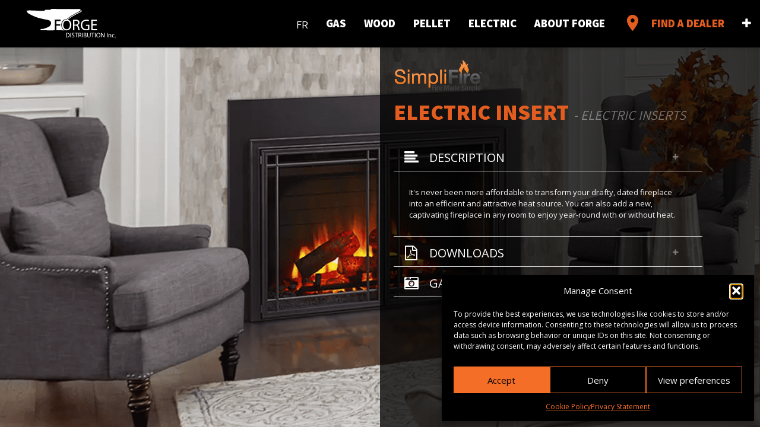

--- FILE ---
content_type: text/html; charset=UTF-8
request_url: https://forgedistribution.com/product/electric-insert/
body_size: 187851
content:

<!DOCTYPE html>
<html lang="en-US">

<head>

  <meta charset="UTF-8">
<script type="text/javascript">
/* <![CDATA[ */
var gform;gform||(document.addEventListener("gform_main_scripts_loaded",function(){gform.scriptsLoaded=!0}),document.addEventListener("gform/theme/scripts_loaded",function(){gform.themeScriptsLoaded=!0}),window.addEventListener("DOMContentLoaded",function(){gform.domLoaded=!0}),gform={domLoaded:!1,scriptsLoaded:!1,themeScriptsLoaded:!1,isFormEditor:()=>"function"==typeof InitializeEditor,callIfLoaded:function(o){return!(!gform.domLoaded||!gform.scriptsLoaded||!gform.themeScriptsLoaded&&!gform.isFormEditor()||(gform.isFormEditor()&&console.warn("The use of gform.initializeOnLoaded() is deprecated in the form editor context and will be removed in Gravity Forms 3.1."),o(),0))},initializeOnLoaded:function(o){gform.callIfLoaded(o)||(document.addEventListener("gform_main_scripts_loaded",()=>{gform.scriptsLoaded=!0,gform.callIfLoaded(o)}),document.addEventListener("gform/theme/scripts_loaded",()=>{gform.themeScriptsLoaded=!0,gform.callIfLoaded(o)}),window.addEventListener("DOMContentLoaded",()=>{gform.domLoaded=!0,gform.callIfLoaded(o)}))},hooks:{action:{},filter:{}},addAction:function(o,r,e,t){gform.addHook("action",o,r,e,t)},addFilter:function(o,r,e,t){gform.addHook("filter",o,r,e,t)},doAction:function(o){gform.doHook("action",o,arguments)},applyFilters:function(o){return gform.doHook("filter",o,arguments)},removeAction:function(o,r){gform.removeHook("action",o,r)},removeFilter:function(o,r,e){gform.removeHook("filter",o,r,e)},addHook:function(o,r,e,t,n){null==gform.hooks[o][r]&&(gform.hooks[o][r]=[]);var d=gform.hooks[o][r];null==n&&(n=r+"_"+d.length),gform.hooks[o][r].push({tag:n,callable:e,priority:t=null==t?10:t})},doHook:function(r,o,e){var t;if(e=Array.prototype.slice.call(e,1),null!=gform.hooks[r][o]&&((o=gform.hooks[r][o]).sort(function(o,r){return o.priority-r.priority}),o.forEach(function(o){"function"!=typeof(t=o.callable)&&(t=window[t]),"action"==r?t.apply(null,e):e[0]=t.apply(null,e)})),"filter"==r)return e[0]},removeHook:function(o,r,t,n){var e;null!=gform.hooks[o][r]&&(e=(e=gform.hooks[o][r]).filter(function(o,r,e){return!!(null!=n&&n!=o.tag||null!=t&&t!=o.priority)}),gform.hooks[o][r]=e)}});
/* ]]> */
</script>

  <meta name="viewport" content="width=device-width, initial-scale=1">
  <link rel="profile" href="https://gmpg.org/xfn/11">
  <meta name='robots' content='index, follow, max-image-preview:large, max-snippet:-1, max-video-preview:-1' />
<link rel="alternate" hreflang="en" href="https://forgedistribution.com/product/electric-insert/" />
<link rel="alternate" hreflang="fr" href="https://forgedistribution.com/fr/product/incrustation-electrique/" />
<link rel="alternate" hreflang="x-default" href="https://forgedistribution.com/product/electric-insert/" />

	<!-- This site is optimized with the Yoast SEO plugin v26.6 - https://yoast.com/wordpress/plugins/seo/ -->
	<title>Electric Insert - Forge Distribution</title>
	<link rel="canonical" href="https://forgedistribution.com/product/electric-insert/" />
	<meta property="og:locale" content="en_US" />
	<meta property="og:type" content="article" />
	<meta property="og:title" content="Electric Insert - Forge Distribution" />
	<meta property="og:url" content="https://forgedistribution.com/product/electric-insert/" />
	<meta property="og:site_name" content="Forge Distribution" />
	<meta property="article:modified_time" content="2023-11-01T18:06:15+00:00" />
	<meta property="og:image" content="https://forgedistribution.com/wp-content/uploads/2023/10/Electric-Insert-3.png" />
	<meta property="og:image:width" content="800" />
	<meta property="og:image:height" content="651" />
	<meta property="og:image:type" content="image/png" />
	<meta name="twitter:card" content="summary_large_image" />
	<script type="application/ld+json" class="yoast-schema-graph">{"@context":"https://schema.org","@graph":[{"@type":"WebPage","@id":"https://forgedistribution.com/product/electric-insert/","url":"https://forgedistribution.com/product/electric-insert/","name":"Electric Insert - Forge Distribution","isPartOf":{"@id":"https://forgedistribution.com/#website"},"primaryImageOfPage":{"@id":"https://forgedistribution.com/product/electric-insert/#primaryimage"},"image":{"@id":"https://forgedistribution.com/product/electric-insert/#primaryimage"},"thumbnailUrl":"https://forgedistribution.com/wp-content/uploads/2023/10/Electric-Insert-3.png","datePublished":"2023-10-19T20:13:18+00:00","dateModified":"2023-11-01T18:06:15+00:00","breadcrumb":{"@id":"https://forgedistribution.com/product/electric-insert/#breadcrumb"},"inLanguage":"en-US","potentialAction":[{"@type":"ReadAction","target":["https://forgedistribution.com/product/electric-insert/"]}]},{"@type":"ImageObject","inLanguage":"en-US","@id":"https://forgedistribution.com/product/electric-insert/#primaryimage","url":"https://forgedistribution.com/wp-content/uploads/2023/10/Electric-Insert-3.png","contentUrl":"https://forgedistribution.com/wp-content/uploads/2023/10/Electric-Insert-3.png","width":800,"height":651},{"@type":"BreadcrumbList","@id":"https://forgedistribution.com/product/electric-insert/#breadcrumb","itemListElement":[{"@type":"ListItem","position":1,"name":"Home","item":"https://forgedistribution.com/"},{"@type":"ListItem","position":2,"name":"Products","item":"https://forgedistribution.com/collection/"},{"@type":"ListItem","position":3,"name":"Electric Insert"}]},{"@type":"WebSite","@id":"https://forgedistribution.com/#website","url":"https://forgedistribution.com/","name":"Forge Distribution","description":"Canada&#039;s Leading Hearth Distributor - Meilleur Distributeur de Feux de Foyer au Canada","publisher":{"@id":"https://forgedistribution.com/#organization"},"potentialAction":[{"@type":"SearchAction","target":{"@type":"EntryPoint","urlTemplate":"https://forgedistribution.com/?s={search_term_string}"},"query-input":{"@type":"PropertyValueSpecification","valueRequired":true,"valueName":"search_term_string"}}],"inLanguage":"en-US"},{"@type":"Organization","@id":"https://forgedistribution.com/#organization","name":"Forge Distribution","url":"https://forgedistribution.com/","logo":{"@type":"ImageObject","inLanguage":"en-US","@id":"https://forgedistribution.com/#/schema/logo/image/","url":"https://forgedistribution.com/wp-content/uploads/2022/11/forge-logo-white.png","contentUrl":"https://forgedistribution.com/wp-content/uploads/2022/11/forge-logo-white.png","width":1200,"height":384,"caption":"Forge Distribution"},"image":{"@id":"https://forgedistribution.com/#/schema/logo/image/"}}]}</script>
	<!-- / Yoast SEO plugin. -->


<link rel="alternate" type="application/rss+xml" title="Forge Distribution &raquo; Feed" href="https://forgedistribution.com/feed/" />
<link rel="alternate" title="oEmbed (JSON)" type="application/json+oembed" href="https://forgedistribution.com/wp-json/oembed/1.0/embed?url=https%3A%2F%2Fforgedistribution.com%2Fproduct%2Felectric-insert%2F" />
<link rel="alternate" title="oEmbed (XML)" type="text/xml+oembed" href="https://forgedistribution.com/wp-json/oembed/1.0/embed?url=https%3A%2F%2Fforgedistribution.com%2Fproduct%2Felectric-insert%2F&#038;format=xml" />
<style id='wp-emoji-styles-inline-css' type='text/css'>

	img.wp-smiley, img.emoji {
		display: inline !important;
		border: none !important;
		box-shadow: none !important;
		height: 1em !important;
		width: 1em !important;
		margin: 0 0.07em !important;
		vertical-align: -0.1em !important;
		background: none !important;
		padding: 0 !important;
	}
/*# sourceURL=wp-emoji-styles-inline-css */
</style>
<link rel='stylesheet' id='wp-block-library-css' href='https://forgedistribution.com/wp-includes/css/dist/block-library/style.min.css?ver=664a3324c38d8504952536b15bd228d6.1766164623' type='text/css' media='all' />
<style id='global-styles-inline-css' type='text/css'>
:root{--wp--preset--aspect-ratio--square: 1;--wp--preset--aspect-ratio--4-3: 4/3;--wp--preset--aspect-ratio--3-4: 3/4;--wp--preset--aspect-ratio--3-2: 3/2;--wp--preset--aspect-ratio--2-3: 2/3;--wp--preset--aspect-ratio--16-9: 16/9;--wp--preset--aspect-ratio--9-16: 9/16;--wp--preset--color--black: #000000;--wp--preset--color--cyan-bluish-gray: #abb8c3;--wp--preset--color--white: #ffffff;--wp--preset--color--pale-pink: #f78da7;--wp--preset--color--vivid-red: #cf2e2e;--wp--preset--color--luminous-vivid-orange: #ff6900;--wp--preset--color--luminous-vivid-amber: #fcb900;--wp--preset--color--light-green-cyan: #7bdcb5;--wp--preset--color--vivid-green-cyan: #00d084;--wp--preset--color--pale-cyan-blue: #8ed1fc;--wp--preset--color--vivid-cyan-blue: #0693e3;--wp--preset--color--vivid-purple: #9b51e0;--wp--preset--gradient--vivid-cyan-blue-to-vivid-purple: linear-gradient(135deg,rgb(6,147,227) 0%,rgb(155,81,224) 100%);--wp--preset--gradient--light-green-cyan-to-vivid-green-cyan: linear-gradient(135deg,rgb(122,220,180) 0%,rgb(0,208,130) 100%);--wp--preset--gradient--luminous-vivid-amber-to-luminous-vivid-orange: linear-gradient(135deg,rgb(252,185,0) 0%,rgb(255,105,0) 100%);--wp--preset--gradient--luminous-vivid-orange-to-vivid-red: linear-gradient(135deg,rgb(255,105,0) 0%,rgb(207,46,46) 100%);--wp--preset--gradient--very-light-gray-to-cyan-bluish-gray: linear-gradient(135deg,rgb(238,238,238) 0%,rgb(169,184,195) 100%);--wp--preset--gradient--cool-to-warm-spectrum: linear-gradient(135deg,rgb(74,234,220) 0%,rgb(151,120,209) 20%,rgb(207,42,186) 40%,rgb(238,44,130) 60%,rgb(251,105,98) 80%,rgb(254,248,76) 100%);--wp--preset--gradient--blush-light-purple: linear-gradient(135deg,rgb(255,206,236) 0%,rgb(152,150,240) 100%);--wp--preset--gradient--blush-bordeaux: linear-gradient(135deg,rgb(254,205,165) 0%,rgb(254,45,45) 50%,rgb(107,0,62) 100%);--wp--preset--gradient--luminous-dusk: linear-gradient(135deg,rgb(255,203,112) 0%,rgb(199,81,192) 50%,rgb(65,88,208) 100%);--wp--preset--gradient--pale-ocean: linear-gradient(135deg,rgb(255,245,203) 0%,rgb(182,227,212) 50%,rgb(51,167,181) 100%);--wp--preset--gradient--electric-grass: linear-gradient(135deg,rgb(202,248,128) 0%,rgb(113,206,126) 100%);--wp--preset--gradient--midnight: linear-gradient(135deg,rgb(2,3,129) 0%,rgb(40,116,252) 100%);--wp--preset--font-size--small: 13px;--wp--preset--font-size--medium: 20px;--wp--preset--font-size--large: 36px;--wp--preset--font-size--x-large: 42px;--wp--preset--spacing--20: 0.44rem;--wp--preset--spacing--30: 0.67rem;--wp--preset--spacing--40: 1rem;--wp--preset--spacing--50: 1.5rem;--wp--preset--spacing--60: 2.25rem;--wp--preset--spacing--70: 3.38rem;--wp--preset--spacing--80: 5.06rem;--wp--preset--shadow--natural: 6px 6px 9px rgba(0, 0, 0, 0.2);--wp--preset--shadow--deep: 12px 12px 50px rgba(0, 0, 0, 0.4);--wp--preset--shadow--sharp: 6px 6px 0px rgba(0, 0, 0, 0.2);--wp--preset--shadow--outlined: 6px 6px 0px -3px rgb(255, 255, 255), 6px 6px rgb(0, 0, 0);--wp--preset--shadow--crisp: 6px 6px 0px rgb(0, 0, 0);}:where(.is-layout-flex){gap: 0.5em;}:where(.is-layout-grid){gap: 0.5em;}body .is-layout-flex{display: flex;}.is-layout-flex{flex-wrap: wrap;align-items: center;}.is-layout-flex > :is(*, div){margin: 0;}body .is-layout-grid{display: grid;}.is-layout-grid > :is(*, div){margin: 0;}:where(.wp-block-columns.is-layout-flex){gap: 2em;}:where(.wp-block-columns.is-layout-grid){gap: 2em;}:where(.wp-block-post-template.is-layout-flex){gap: 1.25em;}:where(.wp-block-post-template.is-layout-grid){gap: 1.25em;}.has-black-color{color: var(--wp--preset--color--black) !important;}.has-cyan-bluish-gray-color{color: var(--wp--preset--color--cyan-bluish-gray) !important;}.has-white-color{color: var(--wp--preset--color--white) !important;}.has-pale-pink-color{color: var(--wp--preset--color--pale-pink) !important;}.has-vivid-red-color{color: var(--wp--preset--color--vivid-red) !important;}.has-luminous-vivid-orange-color{color: var(--wp--preset--color--luminous-vivid-orange) !important;}.has-luminous-vivid-amber-color{color: var(--wp--preset--color--luminous-vivid-amber) !important;}.has-light-green-cyan-color{color: var(--wp--preset--color--light-green-cyan) !important;}.has-vivid-green-cyan-color{color: var(--wp--preset--color--vivid-green-cyan) !important;}.has-pale-cyan-blue-color{color: var(--wp--preset--color--pale-cyan-blue) !important;}.has-vivid-cyan-blue-color{color: var(--wp--preset--color--vivid-cyan-blue) !important;}.has-vivid-purple-color{color: var(--wp--preset--color--vivid-purple) !important;}.has-black-background-color{background-color: var(--wp--preset--color--black) !important;}.has-cyan-bluish-gray-background-color{background-color: var(--wp--preset--color--cyan-bluish-gray) !important;}.has-white-background-color{background-color: var(--wp--preset--color--white) !important;}.has-pale-pink-background-color{background-color: var(--wp--preset--color--pale-pink) !important;}.has-vivid-red-background-color{background-color: var(--wp--preset--color--vivid-red) !important;}.has-luminous-vivid-orange-background-color{background-color: var(--wp--preset--color--luminous-vivid-orange) !important;}.has-luminous-vivid-amber-background-color{background-color: var(--wp--preset--color--luminous-vivid-amber) !important;}.has-light-green-cyan-background-color{background-color: var(--wp--preset--color--light-green-cyan) !important;}.has-vivid-green-cyan-background-color{background-color: var(--wp--preset--color--vivid-green-cyan) !important;}.has-pale-cyan-blue-background-color{background-color: var(--wp--preset--color--pale-cyan-blue) !important;}.has-vivid-cyan-blue-background-color{background-color: var(--wp--preset--color--vivid-cyan-blue) !important;}.has-vivid-purple-background-color{background-color: var(--wp--preset--color--vivid-purple) !important;}.has-black-border-color{border-color: var(--wp--preset--color--black) !important;}.has-cyan-bluish-gray-border-color{border-color: var(--wp--preset--color--cyan-bluish-gray) !important;}.has-white-border-color{border-color: var(--wp--preset--color--white) !important;}.has-pale-pink-border-color{border-color: var(--wp--preset--color--pale-pink) !important;}.has-vivid-red-border-color{border-color: var(--wp--preset--color--vivid-red) !important;}.has-luminous-vivid-orange-border-color{border-color: var(--wp--preset--color--luminous-vivid-orange) !important;}.has-luminous-vivid-amber-border-color{border-color: var(--wp--preset--color--luminous-vivid-amber) !important;}.has-light-green-cyan-border-color{border-color: var(--wp--preset--color--light-green-cyan) !important;}.has-vivid-green-cyan-border-color{border-color: var(--wp--preset--color--vivid-green-cyan) !important;}.has-pale-cyan-blue-border-color{border-color: var(--wp--preset--color--pale-cyan-blue) !important;}.has-vivid-cyan-blue-border-color{border-color: var(--wp--preset--color--vivid-cyan-blue) !important;}.has-vivid-purple-border-color{border-color: var(--wp--preset--color--vivid-purple) !important;}.has-vivid-cyan-blue-to-vivid-purple-gradient-background{background: var(--wp--preset--gradient--vivid-cyan-blue-to-vivid-purple) !important;}.has-light-green-cyan-to-vivid-green-cyan-gradient-background{background: var(--wp--preset--gradient--light-green-cyan-to-vivid-green-cyan) !important;}.has-luminous-vivid-amber-to-luminous-vivid-orange-gradient-background{background: var(--wp--preset--gradient--luminous-vivid-amber-to-luminous-vivid-orange) !important;}.has-luminous-vivid-orange-to-vivid-red-gradient-background{background: var(--wp--preset--gradient--luminous-vivid-orange-to-vivid-red) !important;}.has-very-light-gray-to-cyan-bluish-gray-gradient-background{background: var(--wp--preset--gradient--very-light-gray-to-cyan-bluish-gray) !important;}.has-cool-to-warm-spectrum-gradient-background{background: var(--wp--preset--gradient--cool-to-warm-spectrum) !important;}.has-blush-light-purple-gradient-background{background: var(--wp--preset--gradient--blush-light-purple) !important;}.has-blush-bordeaux-gradient-background{background: var(--wp--preset--gradient--blush-bordeaux) !important;}.has-luminous-dusk-gradient-background{background: var(--wp--preset--gradient--luminous-dusk) !important;}.has-pale-ocean-gradient-background{background: var(--wp--preset--gradient--pale-ocean) !important;}.has-electric-grass-gradient-background{background: var(--wp--preset--gradient--electric-grass) !important;}.has-midnight-gradient-background{background: var(--wp--preset--gradient--midnight) !important;}.has-small-font-size{font-size: var(--wp--preset--font-size--small) !important;}.has-medium-font-size{font-size: var(--wp--preset--font-size--medium) !important;}.has-large-font-size{font-size: var(--wp--preset--font-size--large) !important;}.has-x-large-font-size{font-size: var(--wp--preset--font-size--x-large) !important;}
/*# sourceURL=global-styles-inline-css */
</style>

<style id='classic-theme-styles-inline-css' type='text/css'>
/*! This file is auto-generated */
.wp-block-button__link{color:#fff;background-color:#32373c;border-radius:9999px;box-shadow:none;text-decoration:none;padding:calc(.667em + 2px) calc(1.333em + 2px);font-size:1.125em}.wp-block-file__button{background:#32373c;color:#fff;text-decoration:none}
/*# sourceURL=/wp-includes/css/classic-themes.min.css */
</style>
<link rel='stylesheet' id='wpsl-styles-css' href='https://forgedistribution.com/wp-content/plugins/wp-store-locator/css/styles.min.css?ver=2.2.261.1766164623' type='text/css' media='all' />
<link rel='stylesheet' id='wpml-legacy-horizontal-list-0-css' href='https://forgedistribution.com/wp-content/plugins/sitepress-multilingual-cms/templates/language-switchers/legacy-list-horizontal/style.min.css?ver=1.1766164623' type='text/css' media='all' />
<link rel='stylesheet' id='wpml-menu-item-0-css' href='https://forgedistribution.com/wp-content/plugins/sitepress-multilingual-cms/templates/language-switchers/menu-item/style.min.css?ver=1.1766164623' type='text/css' media='all' />
<link rel='stylesheet' id='cmplz-general-css' href='https://forgedistribution.com/wp-content/plugins/complianz-gdpr/assets/css/cookieblocker.min.css?ver=1766083339.1766164623' type='text/css' media='all' />
<link rel='stylesheet' id='fullpage-js-style-css' href='https://forgedistribution.com/wp-content/themes/forge-distribution/theme-core/js/jquery.fullpage.min.css?ver=1.1766164623' type='text/css' media='all' />
<link rel='stylesheet' id='materialize-style-css' href='https://forgedistribution.com/wp-content/themes/forge-distribution/theme-core/css/materialize.css?ver=1.1766164623' type='text/css' media='all' />
<link rel='stylesheet' id='main-style-sheet-css' href='https://forgedistribution.com/wp-content/themes/forge-distribution/theme-core/css/style.css?ver=1.1766164623' type='text/css' media='all' />
<link rel='stylesheet' id='font-awesome-css' href='https://forgedistribution.com/wp-content/themes/forge-distribution/theme-core/css/font-awesome.min.css?ver=1.1766164623' type='text/css' media='all' />
<link rel='stylesheet' id='animate-css-css' href='https://forgedistribution.com/wp-content/themes/forge-distribution/theme-core/css/animate.css?ver=1.1766164623' type='text/css' media='all' />
<link rel='stylesheet' id='fancy-box-css-css' href='https://forgedistribution.com/wp-content/themes/forge-distribution/theme-core/js/fancybox/source/jquery.fancybox.css?ver=1.1766164623' type='text/css' media='all' />
<link rel='stylesheet' id='fancy-box-thumbs-css' href='https://forgedistribution.com/wp-content/themes/forge-distribution/theme-core/js/fancybox/source/helpers/jquery.fancybox-thumbs.css?ver=1.1766164623' type='text/css' media='all' />
<link rel='stylesheet' id='forge-distribution-style-css' href='https://forgedistribution.com/wp-content/themes/forge-distribution/style.css?ver=664a3324c38d8504952536b15bd228d6.1766164623' type='text/css' media='all' />
<style id='divi-builder-style-inline-inline-css' type='text/css'>
#wp-admin-bar-et-use-visual-builder a:before{font-family:ETmodules!important;content:"\e625";font-size:30px!important;width:28px;margin-top:-3px;color:#974df3!important}#wp-admin-bar-et-use-visual-builder:hover a:before{color:#fff!important}#wp-admin-bar-et-use-visual-builder:hover a,#wp-admin-bar-et-use-visual-builder a:hover{transition:background-color .5s ease;-webkit-transition:background-color .5s ease;-moz-transition:background-color .5s ease;background-color:#7e3bd0!important;color:#fff!important}* html .clearfix,:first-child+html .clearfix{zoom:1}.iphone .et_pb_section_video_bg video::-webkit-media-controls-start-playback-button{display:none!important;-webkit-appearance:none}.et_mobile_device .et_pb_section_parallax .et_pb_parallax_css{background-attachment:scroll}.et-social-facebook a.icon:before{content:"\e093"}.et-social-twitter a.icon:before{content:"\e094"}.et-social-google-plus a.icon:before{content:"\e096"}.et-social-instagram a.icon:before{content:"\e09a"}.et-social-rss a.icon:before{content:"\e09e"}.ai1ec-single-event:after{content:" ";display:table;clear:both}.evcal_event_details .evcal_evdata_cell .eventon_details_shading_bot.eventon_details_shading_bot{z-index:3}.wp-block-divi-layout{margin-bottom:1em}#et-boc .et-l{text-shadow:none}#et-boc .et-l .hentry,#et-boc .et-l a,#et-boc .et-l a:active,#et-boc .et-l blockquote,#et-boc .et-l div,#et-boc .et-l em,#et-boc .et-l form,#et-boc .et-l h1,#et-boc .et-l h2,#et-boc .et-l h3,#et-boc .et-l h4,#et-boc .et-l h5,#et-boc .et-l h6,#et-boc .et-l hr,#et-boc .et-l iframe,#et-boc .et-l img,#et-boc .et-l input,#et-boc .et-l label,#et-boc .et-l li,#et-boc .et-l object,#et-boc .et-l ol,#et-boc .et-l p,#et-boc .et-l span,#et-boc .et-l strong,#et-boc .et-l textarea,#et-boc .et-l ul,#et-boc .et-l video{text-align:inherit;margin:0;padding:0;border:none;outline:0;vertical-align:baseline;background:transparent;letter-spacing:normal;color:inherit;box-shadow:none;-webkit-box-shadow:none;-moz-box-shadow:none;text-shadow:inherit;border-radius:0;-moz-border-radius:0;-webkit-border-radius:0;transition:none}#et-boc .et-l h1,#et-boc .et-l h2,#et-boc .et-l h3,#et-boc .et-l h4,#et-boc .et-l h5,#et-boc .et-l h6{line-height:1em;padding-bottom:10px;font-weight:500;text-transform:none;font-style:normal}#et-boc .et-l ol,#et-boc .et-l ul{list-style:none;text-align:inherit}#et-boc .et-l ol li,#et-boc .et-l ul li{padding-left:0;background:none;margin-left:0}#et-boc .et-l blockquote{quotes:none}#et-boc .et-l blockquote:after,#et-boc .et-l blockquote:before{content:"";content:none}#et-boc .et-l :focus{outline:0}#et-boc .et-l article,#et-boc .et-l aside,#et-boc .et-l footer,#et-boc .et-l header,#et-boc .et-l hgroup,#et-boc .et-l nav,#et-boc .et-l section{display:block}#et-boc .et-l input[type=email],#et-boc .et-l input[type=number],#et-boc .et-l input[type=password],#et-boc .et-l input[type=text]{height:49px}#et-boc .et-l a{text-decoration:none!important}#et-boc .et-l p{padding-bottom:1em;color:inherit!important}#et-boc .et-l p:last-of-type{padding-bottom:0}#et-boc .et-l img{max-width:100%;height:auto}#et-boc .et-l embed,#et-boc .et-l iframe,#et-boc .et-l object,#et-boc .et-l video{max-width:100%}.et-db #et-boc .et-l .et_pb_widget_area .enigma_sidebar_widget #searchform .input-group-btn,.et-db #et-boc .et-l .et_pb_widget_area .widget_search .large-2,.et-db #et-boc .et-l .et_pb_widget_area .widget_search .small-2,.et-db #et-boc .et-l .et_pb_widget_area .widget_search>form>.input-group>span.input-group-btn{position:absolute;top:0;right:0;z-index:5;width:80px}.et-db #et-boc .et-l .et_pb_module a{color:#2ea3f2}.et-db #et-boc .et-l .et_pb_module .sticky h2,.et-db #et-boc .et-l .et_pb_module h2 a{color:inherit!important}.et-db #et-boc .et-l .et_pb_module input{margin:0}.et-db #et-boc .et-l .et_pb_module .post-meta{position:relative}.et-db #et-boc .et-l .et_pb_bg_layout_dark a{color:#fff}.et-db #et-boc .et-l .et-pb-slider-arrows a:before,.et-db #et-boc .et-l .et_pb_video_play:before,.et-db #et-boc .et-l ul.et_pb_member_social_links a:before{color:inherit}.et-db #et-boc .et-l ul.et_pb_social_media_follow .et_pb_social_icon a.icon{top:auto;position:relative}.et-db #et-boc .et-l .clearfix{clear:none;display:inline;display:initial}.et-db #et-boc .et-l address.clearfix,.et-db #et-boc .et-l article.clearfix,.et-db #et-boc .et-l aside.clearfix,.et-db #et-boc .et-l blockquote.clearfix,.et-db #et-boc .et-l canvas.clearfix,.et-db #et-boc .et-l dd.clearfix,.et-db #et-boc .et-l div.clearfix,.et-db #et-boc .et-l dl.clearfix,.et-db #et-boc .et-l fieldset.clearfix,.et-db #et-boc .et-l figcaption.clearfix,.et-db #et-boc .et-l figure.clearfix,.et-db #et-boc .et-l footer.clearfix,.et-db #et-boc .et-l form.clearfix,.et-db #et-boc .et-l h1.clearfix,.et-db #et-boc .et-l h2.clearfix,.et-db #et-boc .et-l h3.clearfix,.et-db #et-boc .et-l h4.clearfix,.et-db #et-boc .et-l h5.clearfix,.et-db #et-boc .et-l h6.clearfix,.et-db #et-boc .et-l header.clearfix,.et-db #et-boc .et-l hgroup.clearfix,.et-db #et-boc .et-l hr.clearfix,.et-db #et-boc .et-l main.clearfix,.et-db #et-boc .et-l nav.clearfix,.et-db #et-boc .et-l noscript.clearfix,.et-db #et-boc .et-l ol.clearfix,.et-db #et-boc .et-l output.clearfix,.et-db #et-boc .et-l p.clearfix,.et-db #et-boc .et-l pre.clearfix,.et-db #et-boc .et-l section.clearfix,.et-db #et-boc .et-l table.clearfix,.et-db #et-boc .et-l tfoot.clearfix,.et-db #et-boc .et-l ul.clearfix,.et-db #et-boc .et-l video.clearfix{display:block}.et-db #et-boc .et-l .et_main_video_container *,.et-db #et-boc .et-l .et_pb_slide_video *,.et-db #et-boc .et-l .et_pb_video_box *{height:auto}.et-db #et-boc .et-l .et_main_video_container iframe,.et-db #et-boc .et-l .et_pb_slide_video iframe,.et-db #et-boc .et-l .et_pb_video_box iframe{height:100%}.et-db #et-boc .et-l .et_pb_module ul{overflow:visible}.et-db #et-boc .et-l .et_pb_module ol,.et-db #et-boc .et-l .et_pb_module ul,ol .et-db #et-boc .et-l .et_pb_module,ul .et-db #et-boc .et-l .et_pb_module{background:transparent}.et-db #et-boc .et-l .et_pb_module h3{display:block!important}.et-db #et-boc .et-l .et_pb_module img{max-width:100%;margin:0;border:none;padding:0;background:none;border-radius:0}.et-db #et-boc .et-l .et_pb_module img:hover{opacity:1;box-shadow:none}.et-db #et-boc .et-l .et_pb_module a:not(.wc-forward),.et-db #et-boc .et-l .et_pb_module h1 a,.et-db #et-boc .et-l .et_pb_module h2 a,.et-db #et-boc .et-l .et_pb_module h3 a,.et-db #et-boc .et-l .et_pb_module h4 a,.et-db #et-boc .et-l .et_pb_module h5 a,.et-db #et-boc .et-l .et_pb_module h6 a{line-height:1em;padding-bottom:10px;font-weight:500;text-transform:none;font-style:normal}.et-db #et-boc .et-l .et_pb_module .entry-featured-image-url{padding-bottom:0}.et-db #et-boc .et-l .et_pb_module blockquote{margin:20px 0 30px;padding-left:20px;border-left:5px solid;border-color:#2ea3f2;font-style:normal}.et-db #et-boc .et-l .et_pb_module input[type=radio]{margin-right:7px}.et-db #et-boc .et-l .et_pb_module input.text:not(.qty),.et-db #et-boc .et-l .et_pb_module input.title,.et-db #et-boc .et-l .et_pb_module input[type=email],.et-db #et-boc .et-l .et_pb_module input[type=password],.et-db #et-boc .et-l .et_pb_module input[type=tel],.et-db #et-boc .et-l .et_pb_module input[type=text],.et-db #et-boc .et-l .et_pb_module input select,.et-db #et-boc .et-l .et_pb_module input textarea{border:1px solid #bbb;color:#4e4e4e;padding:5px 10px;height:auto;width:auto}.et-db #et-boc .et-l .et_pb_module #email{width:100%}.et-db #et-boc .et-l .et-pb-slider-arrows a{color:inherit}.et-db #et-boc .et-l .et_pb_post .post-meta a{color:inherit!important}.et-db #et-boc .et-l .et_pb_counter_amount_number{letter-spacing:inherit;text-decoration:inherit}.et-db #et-boc .et-l .et_pb_blurb img{width:inherit}.et-db #et-boc .et-l .comment-content *,.et-db #et-boc .et-l .et_pb_blurb_container,.et-db #et-boc .et-l .et_pb_blurb_container *,.et-db #et-boc .et-l .et_pb_blurb_content,.et-db #et-boc .et-l .et_pb_newsletter_button_text,.et-db #et-boc .et-l .et_pb_newsletter_description *,.et-db #et-boc .et-l .et_pb_promo_description,.et-db #et-boc .et-l .et_pb_promo_description *{letter-spacing:inherit}.et-db #et-boc .et-l .et_pb_image img{width:inherit}.et-db #et-boc .et-l .et_pb_image a{line-height:0;padding-bottom:0}.et-db #et-boc .et-l .et_pb_newsletter_description{letter-spacing:inherit}.et-db #et-boc .et-l .et_pb_newsletter_form p input{background-color:#fff!important;width:100%!important}.et-db #et-boc .et-l .et_pb_text *{letter-spacing:inherit}.et-db #et-boc .et-l .et-db .et_pb_section{background-color:transparent}.et-db #et-boc .et-l .et_pb_section *{-webkit-font-smoothing:antialiased}.et-db #et-boc .et-l .pagination{width:100%;clear:both}.et-db #et-boc .et-l .pagination:after,.et-db #et-boc .et-l .pagination:before{visibility:hidden}.et-db #et-boc .et-l .pagination a{width:auto;border:none;background:transparent}.et-db #et-boc .et-l .wp-pagenavi{text-align:right;border-top:1px solid #e2e2e2;padding-top:13px;clear:both;margin-bottom:30px}.et-db #et-boc .et-l .wp-pagenavi a,.et-db #et-boc .et-l .wp-pagenavi span{color:#666;margin:0 5px;text-decoration:none;font-size:14px!important;font-weight:400!important;border:none!important}.et-db #et-boc .et-l .wp-pagenavi .nextpostslink,.et-db #et-boc .et-l .wp-pagenavi .previouspostslink{color:#999!important}.et-db #et-boc .et-l .wp-pagenavi a:hover,.et-db #et-boc .et-l .wp-pagenavi span.current{color:#82c0c7!important}.et-db #et-boc .et-l .nav-previous{float:left}.et-db #et-boc .et-l .nav-next{float:right}.et-db #et-boc .et-l article .et_pb_text_color_light,.et-db #et-boc .et-l article .et_pb_text_color_light a,.et-db #et-boc .et-l article .et_pb_text_color_light a:hover,.et-db #et-boc .et-l article .et_pb_text_color_light a:visited,.et-db #et-boc .et-l article .et_pb_text_color_light blockquote{color:#fff}.et-db #et-boc .et-l .et_pb_posts .et_pb_post{padding:0;border-top:none;border-left:0;border-right:0;border-bottom:none;background:transparent;width:100%;margin-top:0}.et-db #et-boc .et-l .et_pb_posts .et_pb_post .entry-title a,.et-db #et-boc .et-l .et_pb_posts .et_pb_post .post-content,.et-db #et-boc .et-l .et_pb_posts .et_pb_post .post-content *,.et-db #et-boc .et-l .et_pb_posts .et_pb_post .post-meta a,.et-db #et-boc .et-l .et_pb_posts .et_pb_post .post-meta span{letter-spacing:inherit}.et-db #et-boc .et-l .et_pb_blog_grid blockquote:before,.et-db #et-boc .et-l .et_pb_posts blockquote:before{display:none}.et-db #et-boc .et-l .et_pb_blog_grid a.more-link,.et-db #et-boc .et-l .et_pb_posts a.more-link{position:relative;color:inherit!important;font-size:inherit;background-color:transparent!important;float:none!important;padding:0!important;text-transform:none;line-height:normal;display:block;font-family:inherit;bottom:auto;right:auto}.et-db #et-boc .et-l .et_pb_blog_grid .column{width:100%;margin:0}.et-db #et-boc .et-l .et_pb_blog_grid .et_pb_post{padding:19px!important;background-image:none!important;float:none;width:100%;margin-top:0}.et-db #et-boc .et-l .et_pb_blog_grid .et_pb_image_container{max-width:none}.et-db #et-boc .et-l .et_pb_blog_grid_wrapper .et_pb_blog_grid article{border-bottom:1px solid #ddd!important}.et-db #et-boc .et-l .et_pb_grid_item.entry{padding:0}.et-db #et-boc .et-l .et_pb_module ul,.et-db #et-boc .et-l ul.et_pb_module{margin:0}.et-db #et-boc .et-l .et_pb_module li{list-style:none}.et-db #et-boc .et-l .et_pb_module a,.et-db #et-boc .et-l .et_pb_module a:hover{text-decoration:none}.et-db #et-boc .et-l .et_pb_module h1,.et-db #et-boc .et-l .et_pb_module h2,.et-db #et-boc .et-l .et_pb_module h3,.et-db #et-boc .et-l .et_pb_module h4,.et-db #et-boc .et-l .et_pb_module h5,.et-db #et-boc .et-l .et_pb_module h6{margin:0;text-align:inherit}.et-db #et-boc .et-l .et_pb_module .column{padding:0}.et-db #et-boc .et-l .et_pb_module p{margin:0;text-align:inherit}.et-db #et-boc .et-l .et_pb_module a:focus{outline:none}.et-db #et-boc .et-l .et_pb_module img{display:inline}.et-db #et-boc .et-l .et_pb_module span.percent-value{font-size:inherit;letter-spacing:inherit}.et-db #et-boc .et-l .et_pb_module .hentry{box-shadow:none}.et-db #et-boc .et-l .et_pb_blurb_content ol,.et-db #et-boc .et-l .et_pb_blurb_content ul,.et-db #et-boc .et-l .et_pb_code ol,.et-db #et-boc .et-l .et_pb_code ul,.et-db #et-boc .et-l .et_pb_fullwidth_header .header-content ol,.et-db #et-boc .et-l .et_pb_fullwidth_header .header-content ul,.et-db #et-boc .et-l .et_pb_newsletter_description_content ol,.et-db #et-boc .et-l .et_pb_newsletter_description_content ul,.et-db #et-boc .et-l .et_pb_promo_description ol,.et-db #et-boc .et-l .et_pb_promo_description ul,.et-db #et-boc .et-l .et_pb_slide_content ol,.et-db #et-boc .et-l .et_pb_slide_content ul,.et-db #et-boc .et-l .et_pb_tab ol,.et-db #et-boc .et-l .et_pb_tab ul,.et-db #et-boc .et-l .et_pb_team_member_description ol,.et-db #et-boc .et-l .et_pb_team_member_description ul,.et-db #et-boc .et-l .et_pb_testimonial_description_inner ol,.et-db #et-boc .et-l .et_pb_testimonial_description_inner ul,.et-db #et-boc .et-l .et_pb_text ol,.et-db #et-boc .et-l .et_pb_text ul,.et-db #et-boc .et-l .et_pb_toggle_content ol,.et-db #et-boc .et-l .et_pb_toggle_content ul{margin-top:15px;margin-bottom:15px;margin-left:25px}.et-db #et-boc .et-l .et_pb_blurb_content ul li,.et-db #et-boc .et-l .et_pb_code ul li,.et-db #et-boc .et-l .et_pb_fullwidth_header .header-content ul li,.et-db #et-boc .et-l .et_pb_newsletter_description_content ul li,.et-db #et-boc .et-l .et_pb_promo_description ul li,.et-db #et-boc .et-l .et_pb_slide_content ul li,.et-db #et-boc .et-l .et_pb_tab ul li,.et-db #et-boc .et-l .et_pb_team_member_description ul li,.et-db #et-boc .et-l .et_pb_testimonial_description_inner ul li,.et-db #et-boc .et-l .et_pb_text ul li,.et-db #et-boc .et-l .et_pb_toggle_content ul li{list-style:disc}.et-db #et-boc .et-l .et_pb_blurb_content ol li,.et-db #et-boc .et-l .et_pb_code ol li,.et-db #et-boc .et-l .et_pb_fullwidth_header .header-content ol li,.et-db #et-boc .et-l .et_pb_newsletter_description_content ol li,.et-db #et-boc .et-l .et_pb_promo_description ol li,.et-db #et-boc .et-l .et_pb_slide_content ol li,.et-db #et-boc .et-l .et_pb_tab ol li,.et-db #et-boc .et-l .et_pb_team_member_description ol li,.et-db #et-boc .et-l .et_pb_testimonial_description_inner ol li,.et-db #et-boc .et-l .et_pb_text ol li,.et-db #et-boc .et-l .et_pb_toggle_content ol li{list-style:decimal}.et-db #et-boc .et-l .et_pb_section{margin-bottom:0}.et-db #et-boc .et-l .widget .widget-title,.et-db #et-boc .et-l .widget a{color:inherit}.et-db #et-boc .et-l span.et_portfolio_image{position:relative;display:block}.et-db #et-boc .et-l span.et_portfolio_image img{display:block}.et-db #et-boc .et-l .et_audio_container .mejs-time.mejs-currenttime-container.custom{line-height:18px}.et-db #et-boc .et-l hr.et_pb_module{background-color:transparent;background-image:none;margin:0;padding:0}.et-db #et-boc .et-l .et-pb-slider-arrows a,.et-db #et-boc .et-l .et_pb_blurb_container h4 a,.et-db #et-boc .et-l .et_pb_module .post-meta a,.et-db #et-boc .et-l .et_pb_module h2 a,.et-db #et-boc .et-l .et_pb_module li a,.et-db #et-boc .et-l .et_pb_portfolio_item a,.et-db #et-boc .et-l .et_pb_testimonial_meta a{border-bottom:none}.et-db #et-boc .et-l .et_pb_portfolio_filter a{letter-spacing:inherit;line-height:inherit}.et-db #et-boc .et-l .et_pb_portfolio img{width:100%}.et-db #et-boc .et-l .et_pb_filterable_portfolio.et_pb_filterable_portfolio_grid .hentry,.et-db #et-boc .et-l .et_pb_fullwidth_portfolio .hentry,.et-db #et-boc .et-l .et_pb_portfolio_grid .hentry{padding:0;border:none;clear:none}.et-db #et-boc .et-l .et_pb_filterable_portfolio .hentry:after,.et-db #et-boc .et-l .et_pb_fullwidth_portfolio .hentry:after,.et-db #et-boc .et-l .et_pb_portfolio .hentry:after,.et-db #et-boc .et-l .et_pb_portfolio_grid .hentry:after{background:transparent}.et-db #et-boc .et-l .et_pb_filterable_portfolio_grid .et_pb_portfolio_item h2{font-size:26px}.et-db #et-boc .et-l .et_pb_filterable_portfolio .et_pb_portfolio_filter a{max-width:none}.et-db #et-boc .et-l .et_pb_filterable_portfolio .et_pb_portfolio_filter li{color:#666}.et-db #et-boc .et-l .et_pb_filterable_portfolio .et_pb_portfolio_filter li a{color:inherit!important}.et-db #et-boc .et-l .et_pb_filterable_portfolio .et_pb_portfolio_filter li a:hover{color:#666!important}.et-db #et-boc .et-l .et_pb_filterable_portfolio h2 a{letter-spacing:inherit}.et-db #et-boc .et-l .et_pb_portfolio_filters li a.active{color:#82c0c7!important}.et-db #et-boc .et-l .et_pb_module .hentry.has-post-thumbnail:first-child{margin-top:0}.et-db #et-boc .et-l .et_pb_portfolio_items .hentry,.et-db #et-boc .et-l .format-quote.hentry{padding:0}.et-db #et-boc .et-l .et-bg-layout-dark{text-shadow:none;color:inherit}.et-db #et-boc .et-l .et_pb_slide_image img{margin:0}.et-db #et-boc .et-l .et_pb_slide_description h2{line-height:1em;padding-bottom:10px}.et-db #et-boc .et-l .et_pb_slider .mejs-offscreen{display:none}.et-db #et-boc .et-l .et_pb_slide_content *{letter-spacing:inherit}.et-db #et-boc .et-l .et_pb_countdown_timer .section{width:auto}.et-db #et-boc .et-l .et_pb_widget_area{max-width:100%}.et-db #et-boc .et-l .et_pb_widget_area #searchform,.et-db #et-boc .et-l .et_pb_widget_area #searchform #s,.et-db #et-boc .et-l .et_pb_widget_area *,.et-db #et-boc .et-l .et_pb_widget_area input.search-field{max-width:100%;word-wrap:break-word;box-sizing:border-box;-webkit-box-sizing:border-box;-moz-box-sizing:border-box}.et-db #et-boc .et-l .et_pb_widget_area .widget{border:none;background:transparent;padding:0;box-shadow:none}.et-db #et-boc .et-l .et_pb_widget_area .widget:after{background:transparent}.et-db #et-boc .et-l .et_pb_widget_area .widget-title{border-bottom:none}.et-db #et-boc .et-l .et_pb_widget_area>.widget-title:not(:first-child){margin-top:30px}.et-db #et-boc .et-l .et_pb_widget_area .widget-title,.et-db #et-boc .et-l .et_pb_widget_area h1:first-of-type,.et-db #et-boc .et-l .et_pb_widget_area h2:first-of-type,.et-db #et-boc .et-l .et_pb_widget_area h3:first-of-type,.et-db #et-boc .et-l .et_pb_widget_area h4:first-of-type,.et-db #et-boc .et-l .et_pb_widget_area h5:first-of-type,.et-db #et-boc .et-l .et_pb_widget_area h6:first-of-type{font-weight:500;font-style:normal}.et-db #et-boc .et-l .et_pb_widget_area .widget-title:before,.et-db #et-boc .et-l .et_pb_widget_area h1:first-of-type:before,.et-db #et-boc .et-l .et_pb_widget_area h2:first-of-type:before,.et-db #et-boc .et-l .et_pb_widget_area h3:first-of-type:before,.et-db #et-boc .et-l .et_pb_widget_area h4:first-of-type:before,.et-db #et-boc .et-l .et_pb_widget_area h5:first-of-type:before,.et-db #et-boc .et-l .et_pb_widget_area h6:first-of-type:before{display:none}.et-db #et-boc .et-l .et_pb_widget_area .widgettitle{font-size:18px;padding-bottom:10px}.et-db #et-boc .et-l .et_pb_widget_area .enigma_sidebar_widget,.et-db #et-boc .et-l .et_pb_widget_area .fwidget,.et-db #et-boc .et-l .et_pb_widget_area .sb-widget,.et-db #et-boc .et-l .et_pb_widget_area .widget,.et-db #et-boc .et-l .et_pb_widget_area .widget-box,.et-db #et-boc .et-l .et_pb_widget_area .widget-container,.et-db #et-boc .et-l .et_pb_widget_area .widget-wrapper{margin-top:0;margin-bottom:30px;color:inherit}.et-db #et-boc .et-l .et_pb_widget_area ul li{margin-top:.25em;margin-bottom:.25em;background:none;margin-left:0}.et-db #et-boc .et-l .et_pb_widget_area ul li:after,.et-db #et-boc .et-l .et_pb_widget_area ul li:before{display:none}.et-db #et-boc .et-l .et_pb_widget_area ul ul{border-top:none}.et-db #et-boc .et-l .et_pb_widget_area ul ul li{margin-top:5px;margin-left:15px}.et-db #et-boc .et-l .et_pb_widget_area ul ul li:last-child{border-bottom:none;margin-bottom:0}.et-db #et-boc .et-l .et_pb_widget_area .widgettitle:before{display:none}.et-db #et-boc .et-l .et_pb_widget_area select{margin-right:0;margin-left:0;width:auto}.et-db #et-boc .et-l .et_pb_widget_area img{max-width:100%!important}.et-db #et-boc .et-l .et_pb_widget_area .enigma_sidebar_widget ul li a{display:inline-block;margin-left:0;padding-left:0}.et-db #et-boc .et-l .et_pb_widget_area .enigma_sidebar_widget ul ul li:last-child{padding-bottom:0}.et-db #et-boc .et-l .et_pb_widget_area #searchform,.et-db #et-boc .et-l .et_pb_widget_area .widget_search form{position:relative;padding:0;background:none;margin-top:0;margin-left:0;margin-right:0;display:block;width:100%;height:auto;border:none}.et-db #et-boc .et-l .et_pb_widget_area #searchform input[type=text],.et-db #et-boc .et-l .et_pb_widget_area .enigma_sidebar_widget #searchform input[type=text],.et-db #et-boc .et-l .et_pb_widget_area .widget_search .search-field,.et-db #et-boc .et-l .et_pb_widget_area .widget_search input[type=search],.et-db #et-boc .et-l .et_pb_widget_area .widget_search input[type=text]{position:relative;margin:0;padding:.7em 90px .7em .7em!important;min-width:0;width:100%!important;height:40px!important;font-size:14px;line-height:normal;border:1px solid #ddd!important;color:#666;border-radius:3px!important;display:block;background:#fff!important;background-image:none!important;box-shadow:none!important;float:none!important}.et-db #et-boc .et-l .et_pb_widget_area .et-narrow-wrapper #searchform input[type=text]{padding-right:.7em!important}.et-db #et-boc .et-l .et_pb_widget_area #searchform input[type=submit],.et-db #et-boc .et-l .et_pb_widget_area .enigma_sidebar_widget #searchform button{background-color:#ddd!important;font-size:14px;text-transform:none!important;padding:0 .7em!important;min-width:0;width:80px!important;height:40px!important;-webkit-border-top-right-radius:3px!important;-webkit-border-bottom-right-radius:3px!important;-moz-border-radius-topright:3px!important;-moz-border-radius-bottomright:3px;border-top-right-radius:3px;border-bottom-right-radius:3px;position:absolute!important;left:auto;right:0!important;top:0!important;display:inline-block!important;clip:auto;text-align:center;box-shadow:none!important;cursor:pointer;color:#666!important;text-indent:0!important;background-image:none!important;border:none!important;margin:0!important;float:none!important}.et-db #et-boc .et-l .et_pb_widget_area .et-narrow-wrapper #searchform input[type=submit],.et-db #et-boc .et-l .et_pb_widget_area .widget_search .search-submit,.et-db #et-boc .et-l .et_pb_widget_area .widget_search button,.et-db #et-boc .et-l .et_pb_widget_area .widget_search form.searchform>button,.et-db #et-boc .et-l .et_pb_widget_area .widget_search input[type=submit]{position:relative!important;margin-top:1em!important;-webkit-border-top-left-radius:3px!important;-webkit-border-bottom-left-radius:3px!important;-moz-border-radius-topleft:3px!important;-moz-border-radius-bottomleft:3px;border-top-left-radius:3px;border-bottom-left-radius:3px}.et-db #et-boc .et-l .et_pb_widget_area .widget_search .themeform.searchform div:after,.et-db #et-boc .et-l .et_pb_widget_area .widget_search form:before{display:none}.et-db #et-boc .et-l .et_pb_widget_area .widget_search .input-group,.et-db #et-boc .et-l .et_pb_widget_area .widget_search fieldset,.et-db #et-boc .et-l .et_pb_widget_area .widget_search label{display:block;max-width:100%!important}.et-db #et-boc .et-l .et_pb_widget_area .widget_search.et-narrow-wrapper input[type=search],.et-db #et-boc .et-l .et_pb_widget_area .widget_search.et-narrow-wrapper input[type=text],.et-db #et-boc .et-l .et_pb_widget_area .widget_search.et-no-submit-button input[type=search],.et-db #et-boc .et-l .et_pb_widget_area .widget_search.et-no-submit-button input[type=text]{padding-right:.7em!important}.et-db #et-boc .et-l .et_pb_widget_area .widget_search .search-submit:hover,.et-db #et-boc .et-l .et_pb_widget_area .widget_search input[type=submit]:hover{background:#ddd}.et-db #et-boc .et-l .et_pb_widget_area .widget_search button.search-submit .screen-reader-text{display:inline-block;clip:auto;width:auto;height:auto;position:relative!important;line-height:normal;color:#666}.et-db #et-boc .et-l .et_pb_widget_area .widget_search button.search-submit:before{display:none}.et-db #et-boc .et-l .et_pb_widget_area .widget_search form.form-search .input-group-btn,.et-db #et-boc .et-l .et_pb_widget_area .widget_search form.searchform #search-button-box{position:absolute;top:0;right:0;width:80px;height:40px;z-index:12}.et-db #et-boc .et-l .et_pb_widget_area .widget_search.et-narrow-wrapper form.form-search .input-group-btn,.et-db #et-boc .et-l .et_pb_widget_area .widget_search.et-narrow-wrapper form.searchform #search-button-box,.et-db #et-boc .et-l .et_pb_widget_area .widget_search.et-no-submit-button form.form-search .input-group-btn,.et-db #et-boc .et-l .et_pb_widget_area .widget_search.et-no-submit-button form.searchform #search-button-box{position:relative!important}.et-db #et-boc .et-l .et_pb_widget_area .widget_search .seach_section fieldset{padding:0;margin:0}.et-db #et-boc .et-l .et_pb_widget_area .widget_search .seach_section fieldset .searchsub,.et-db #et-boc .et-l .et_pb_widget_area .widget_search .seach_section fieldset .searchtext{padding:0;background:none}.et-db #et-boc .et-l .et_pb_widget_area .widget_search .assistive-text,.et-db #et-boc .et-l .et_pb_widget_area .widget_search>form>div>.screen-reader-text[for=s]{display:none}.et-db #et-boc .et-l .et_pb_widget_area .widget_search .enigma_sidebar_widget .input-group{display:block}.et-db #et-boc .et-l .et_pb_widget_area .widget_search.et-narrow-wrapper>form>.input-group>span.input-group-btn,.et-db #et-boc .et-l .et_pb_widget_area .widget_search.et-no-submit-button>form>.input-group>span.input-group-btn{position:relative!important}.et-db #et-boc .et-l .et_pb_widget_area .widget_search table.searchform td.searchfield{width:auto;border:none}.et-db #et-boc .et-l .et_pb_widget_area .widget_search table.searchform td.searchbutton{border:none;background:transparent}.et-db #et-boc .et-l .et_pb_widget_area .widget_search .large-10,.et-db #et-boc .et-l .et_pb_widget_area .widget_search .small-10{width:100%}.et-db #et-boc .et-l .et_pb_widget_area .widget_search div.search-field{border:none!important;padding:0!important}.et-db #et-boc .et-l .et_pb_widget_area .widget_search #searchform:after{display:none}.et-db #et-boc .et-l .et_pb_widget_area .enigma_sidebar_widget .input-group{display:block}.et-db #et-boc .et-l .et_pb_widget_area #calendar_wrap{width:100%}.et-db #et-boc .et-l .et_pb_widget_area #wp-calendar,.et-db #et-boc .et-l .et_pb_widget_area .widget_calendar table{table-layout:fixed;width:100%;margin:0}.et-db #et-boc .et-l .et_pb_widget_area .widget_calendar table td,.et-db #et-boc .et-l .et_pb_widget_area .widget_calendar table th{background:transparent}.et-db #et-boc .et-l .et_pb_widget_area .widget_nav_menu ul,.et-db #et-boc .et-l .et_pb_widget_area .widget_nav_menu ul li{display:block}.et-db #et-boc .et-l .et_pb_widget_area .widget_nav_menu .menu{font-family:inherit}.et-db #et-boc .et-l .et_pb_widget_area .widget_nav_menu .menu-item-has-children>a:after,.et-db #et-boc .et-l .et_pb_widget_area .widget_nav_menu .menu li>ul:before{display:none}.et-db #et-boc .et-l .et_pb_newsletter input#email{float:none;max-width:100%}.et-db #et-boc .et-l .et_pb_newsletter_form input{outline:none!important;box-shadow:none!important}.et-db #et-boc .et-l .et_pb_fullwidth_header .et_pb_fullwidth_header_container{float:none}.et-db #et-boc .et-l .et_quote_content blockquote{background-color:transparent!important}.et-db #et-boc .et-l .et_pb_bg_layout_dark .widget,.et-db #et-boc .et-l .et_pb_bg_layout_dark h1 a,.et-db #et-boc .et-l .et_pb_bg_layout_dark h2 a,.et-db #et-boc .et-l .et_pb_bg_layout_dark h3 a,.et-db #et-boc .et-l .et_pb_bg_layout_dark h4 a,.et-db #et-boc .et-l .et_pb_bg_layout_dark h5 a,.et-db #et-boc .et-l .et_pb_bg_layout_dark h6 a{color:inherit!important}.et-db #et-boc .et-l .et-menu-nav{padding:0 5px;margin-bottom:0;overflow:visible!important;background:transparent;border:none}.et-db #et-boc .et-l .et-menu a{padding-top:0;color:inherit!important;background:transparent;text-decoration:inherit!important}.et-db #et-boc .et-l .et-menu a:hover{background:inherit}.et-db #et-boc .et-l .et-menu.nav li,.et-db #et-boc .et-l .et-menu.nav li a{float:none}.et-db #et-boc .et-l .et-menu.nav li ul{display:block;border-radius:0;border-left:none;border-right:none;border-bottom:none}.et-db #et-boc .et-l .et-menu.nav li li{padding:0 20px!important;border-bottom:none;background:inherit}.et-db #et-boc .et-l .et-menu.nav li li a{padding:6px 20px!important;border:none}.et-db #et-boc .et-l .et-menu.nav>li>ul{top:auto}.et-db #et-boc .et-l .et_pb_fullwidth_menu .mobile_nav,.et-db #et-boc .et-l .et_pb_menu .mobile_nav{display:block}.et-db #et-boc .et-l .et_pb_fullwidth_menu .mobile_nav>span,.et-db #et-boc .et-l .et_pb_menu .mobile_nav>span{width:auto;height:auto;top:auto;right:auto}.et-db #et-boc .et-l .et_pb_fullwidth_menu .mobile_nav.opened>span,.et-db #et-boc .et-l .et_pb_menu .mobile_nav.opened>span{transform:none}.et-db #et-boc .et-l .et_pb_fullwidth_menu .et_mobile_menu li>a,.et-db #et-boc .et-l .et_pb_menu .et_mobile_menu li>a{color:inherit!important;background:none;width:100%;padding:10px 5%!important}.et-db #et-boc .et-l .et_pb_fullwidth_menu .et_mobile_menu>.menu-item-has-children>a,.et-db #et-boc .et-l .et_pb_menu .et_mobile_menu>.menu-item-has-children>a{background-color:rgba(0,0,0,.03)}.et-db #et-boc .et-l .et_pb_fullwidth_menu .et_mobile_menu li li,.et-db #et-boc .et-l .et_pb_menu .et_mobile_menu li li{padding-left:5%!important}.et-db #et-boc .et-l ul.et_pb_member_social_links{margin-top:20px}.et-db #et-boc .et-l .mejs-container,.et-db #et-boc .et-l .mejs-container .mejs-controls,.et-db #et-boc .et-l .mejs-embed,.et-db #et-boc .et-l .mejs-embed body{background:#222}.et-db #et-boc .et-l .mejs-controls .mejs-horizontal-volume-slider .mejs-horizontal-volume-total,.et-db #et-boc .et-l .mejs-controls .mejs-time-rail .mejs-time-total{background:hsla(0,0%,100%,.33)}.et-db #et-boc .et-l .mejs-controls .mejs-time-rail .mejs-time-total{margin:5px}.et-db #et-boc .et-l .mejs-controls div.mejs-time-rail{padding-top:5px}.et-db #et-boc .et-l .mejs-controls .mejs-horizontal-volume-slider .mejs-horizontal-volume-current,.et-db #et-boc .et-l .mejs-controls .mejs-time-rail .mejs-time-loaded{background:#fff}.et-db #et-boc .et-l .mejs-controls .mejs-time-rail .mejs-time-current{background:#0073aa}.et-db #et-boc .et-l .mejs-controls .mejs-time-rail .mejs-time-float{background:#eee;border:1px solid #333;margin-left:-18px;text-align:center;color:#111}.et-db #et-boc .et-l .mejs-controls .mejs-time-rail .mejs-time-float-current{margin:2px}.et-db #et-boc .et-l .mejs-controls .mejs-time-rail .mejs-time-float-corner{border:5px solid transparent;border-top-color:#eee;border-radius:0}.et-db #et-boc .et-l .mejs-container .mejs-controls .mejs-time{color:#fff;padding:10px 3px 0;box-sizing:content-box}.et-db #et-boc .et-l .et_pb_audio_module button{box-shadow:none;text-shadow:none;min-height:0}.et-db #et-boc .et-l .et_pb_audio_module button:before{position:relative}.et-db #et-boc .et-l .et_pb_audio_module_content h2{padding-bottom:10px;line-height:1em}.et-db #et-boc .et-l .et_audio_container .mejs-mediaelement{background:transparent}.et-db #et-boc .et-l .et_audio_container .mejs-clear,.et-db #et-boc .et-l .et_audio_container .mejs-time-handle,.et-db #et-boc .et-l .et_audio_container .mejs-volume-slider{display:block!important}.et-db #et-boc .et-l .et_audio_container span.mejs-currenttime{text-shadow:none}.et-db #et-boc .et-l .et_audio_container p.et_audio_module_meta{margin-bottom:17px}.et-db #et-boc .et-l .et_audio_container .mejs-button.mejs-playpause-button,.et-db #et-boc .et-l .et_audio_container .mejs-button.mejs-playpause-button button,.et-db #et-boc .et-l .et_audio_container .mejs-button.mejs-volume-button,.et-db #et-boc .et-l .et_audio_container .mejs-button.mejs-volume-button button{border:none;box-shadow:none}.et-db #et-boc .et-l .et_audio_container .mejs-button.mejs-playpause-button button:before{top:0}.et-db #et-boc .et-l .et_audio_container .mejs-button.mejs-volume-button.mejs-mute,.et-db #et-boc .et-l .et_audio_container .mejs-button.mejs-volume-button.mejs-unmute{position:relative;float:left;clear:none!important;top:auto}.et-db #et-boc .et-l .et_audio_container .mejs-button button:focus{text-decoration:none!important}.et-db #et-boc .et-l .et_audio_container .mejs-controls{box-shadow:none;bottom:auto!important}.et-db #et-boc .et-l .et_audio_container .mejs-controls div.mejs-time-rail{width:auto!important}.et-db #et-boc .et-l .et_audio_container .mejs-controls .mejs-time-rail span{height:10px}.et-db #et-boc .et-l .et_audio_container .mejs-controls .mejs-time-rail a,.et-db #et-boc .et-l .et_audio_container .mejs-controls .mejs-time-rail span{width:auto}.et-db #et-boc .et-l .et_audio_container .mejs-controls .mejs-time-rail .mejs-time-handle{border-radius:5px}.et-db #et-boc .et-l .et_audio_container .mejs-controls .mejs-time-rail .mejs-time-float{border:none!important;color:inherit!important}.et-db #et-boc .et-l .et_audio_container .mejs-controls .mejs-horizontal-volume-slider{width:50px}.et-db #et-boc .et-l .et_audio_container span.mejs-offscreen{display:none}.et-db #et-boc .et-l .et_audio_container span.mejs-time-handle{background-color:#fff}.et-db #et-boc .et-l .et_audio_container span.mejs-time-float-current{min-width:30px}.et-db #et-boc .et-l .et_audio_container .mejs-container{background-color:transparent!important}.et-db #et-boc .et-l .et_audio_container .mejs-container span.mejs-currenttime{display:inline-block}.et-db #et-boc .et-l .et_audio_container .mejs-container .mejs-controls .mejs-time span{line-height:1em}.et-db #et-boc .et-l .et_audio_container .mejs-container .mejs-horizontal-volume-current,.et-db #et-boc .et-l .et_audio_container .mejs-container .mejs-time-current{background:#fff!important}.et-db #et-boc .et-l .et_audio_container .mejs-container .mejs-pause{top:0}.et-db #et-boc .et-l .et_audio_container button:focus{box-shadow:none}.et-db #et-boc .et-l .et_audio_container .mejs-play button:after,.et-db #et-boc .et-l .mejs-pause button:after,.et-db #et-boc .et-l .mejs-volume-button button:after{display:none!important}.et-db #et-boc .et-l .et_pb_column .et_pb_shop_grid .woocommerce ul.products li.product:nth-child(n){float:left!important}.et-db #et-boc .et-l .et_pb_module .woocommerce-page ul.products li.product,.et-db #et-boc .et-l .et_pb_module .woocommerce-page ul.products li.product h3,.et-db #et-boc .et-l .et_pb_module .woocommerce ul.products li.product,.et-db #et-boc .et-l .et_pb_module .woocommerce ul.products li.product h3{background-color:transparent}.et-db #et-boc .et-l .et_pb_module .woocommerce ul.products li.product h3{padding:.3em 0}.et-db #et-boc .et-l .et_pb_module.et_pb_shop_grid:before{display:none}.et-db #et-boc .et-l .et_pb_module .star-rating span{letter-spacing:inherit;padding-top:1.5em}.et-db #et-boc .et-l .product.et-background-image{box-shadow:none}.et-db #et-boc .et-l .et_pb_shop .onsale{box-sizing:content-box;z-index:3;background:#ef8f61;color:#fff;padding:6px 18px;font-size:20px;border-radius:3px;width:auto;height:auto;line-height:1.6em;text-transform:none;font-weight:400;min-width:0;min-height:0;position:absolute;top:20px!important;left:20px!important;right:auto;transform:none}.et-db #et-boc .et-l .et_pb_shop .featured{display:inline-block!important}.et-db #et-boc .et-l .et_pb_shop .woocommerce ul.products{margin-left:0!important}.et-db #et-boc .et-l .et_pb_shop .woocommerce ul.products .entry{overflow:visible}.et-db #et-boc .et-l .et_pb_shop .woocommerce ul.products li.last{margin-right:0!important}.et-db #et-boc .et-l .et_pb_shop .woocommerce ul.products li.product{float:left;margin:0 3.8% 2.992em 0;padding:0;position:relative;width:22.05%}.et-db #et-boc .et-l .et_pb_shop .woocommerce ul.products li.product .button{max-width:100%;white-space:normal;padding:.618em 1em}.et-db #et-boc .et-l .et_pb_shop .woocommerce ul.products li.product a img{width:100%;height:auto;display:block;margin:0 0 1em;box-shadow:none}.et-db #et-boc .et-l .et_pb_shop .woocommerce.columns-1 ul.products li.product{width:100%;margin-right:0}.et-db #et-boc .et-l .et_pb_shop .woocommerce.columns-2 ul.products li.product{width:48%}.et-db #et-boc .et-l .et_pb_shop .woocommerce.columns-3 ul.products li.product{width:30.75%}.et-db #et-boc .et-l .et_pb_shop .woocommerce.columns-5 ul.products li.product{width:16.95%}.et-db #et-boc .et-l .et_pb_shop h3:before{display:none}.et-db #et-boc .et-l .et_pb_shop .desc{width:100%}.et-db #et-boc .et-l .et_pb_shop .image_frame{width:100%;margin-bottom:15px}.et-db #et-boc .et-l .et_pb_shop .onsale>i{position:relative;top:auto;right:auto;bottom:auto;left:auto}.et-db #et-boc .et-l .et_pb_shop .onsale>span:after{display:none}.et-db #et-boc .et-l .et_pb_shop .inner_product_header{padding:0;border:none}.et-db #et-boc .et-l .et_pb_shop .isotope-item>a,.et-db #et-boc .et-l .et_pb_shop .woocommerce ul.products li.product>a{width:100%}.et-db #et-boc .et-l .et_pb_shop .rating_container,.et-db #et-boc .et-l .et_pb_shop .star-rating{float:none;position:relative;top:auto;right:auto;bottom:auto;left:auto;margin-bottom:15px}.et-db #et-boc .et-l .et_pb_shop .box-text{padding-bottom:20px}.et-db #et-boc .et-l .et_pb_shop .col-inner{padding:0 10px}.et-db #et-boc .et-l .et_pb_shop .image_frame.hover .image_wrapper img,.et-db #et-boc .et-l .et_pb_shop .image_frame:hover .image_wrapper img{top:0!important}.et-db #et-boc .et-l .et_pb_shop .et_shop_image{display:block;position:relative;line-height:.8!important;margin-bottom:10px}.et-db #et-boc .et-l .et_pb_shop .add-to-cart-button-outer,.et-db #et-boc .et-l .et_pb_shop .add_to_cart_button,.et-db #et-boc .et-l .et_pb_shop .avia_cart_buttons,.et-db #et-boc .et-l .et_pb_shop .image_links,.et-db #et-boc .et-l .et_pb_shop .product-buttons-container,.et-db #et-boc .et-l .et_pb_shop .product-thumb .button,.et-db #et-boc .et-l .et_pb_shop .show-on-hover{display:none}.et-db #et-boc .et-l .et_pb_shop .inner-wrap>a{line-height:0}.et-db #et-boc .et-l .et_pb_shop .quick-view{line-height:1em;color:#fff;padding:5px 0;text-align:center}.et-db #et-boc .et-l .et_pb_pricing .et_pb_featured_table{z-index:50}.et-db #et-boc .et-l .et_pb_pricing li span{letter-spacing:inherit}.et-db #et-boc .et-l .et_pb_tab *,.et-db #et-boc .et-l .et_pb_tabs_controls a{letter-spacing:inherit;text-decoration:inherit!important}.et-db #et-boc .et-l .et_pb_testimonial:before{visibility:visible;width:auto;height:auto}.et-db #et-boc .et-l button.et_pb_button{text-shadow:none!important;box-shadow:none!important;background-color:transparent!important;white-space:inherit}.et-db #et-boc .et-l button.et_pb_button:after{width:auto;left:auto;top:auto;background-color:transparent}.et-db #et-boc .et-l button.et_pb_button:hover{background-color:rgba(0,0,0,.05)!important}.et-db #et-boc .et-l a.et_pb_button{padding-bottom:.3em}.et-db #et-boc .et-l .et_pb_button:before{content:""}.et-db #et-boc .et-l .et_pb_contact p input{height:auto}.et-db #et-boc .et-l .et_pb_contact p input[type=text]{width:100%}.et-db #et-boc .et-l .et_pb_contact p input,.et-db #et-boc .et-l .et_pb_contact p textarea{border:none!important;border-radius:0!important;color:#999!important;padding:16px!important;max-width:100%;outline:none!important;box-shadow:none;background-color:#eee!important}.et-db #et-boc .et-l .et_pb_contact .et_pb_contact_submit{vertical-align:top}.et-db #et-boc .et-l .et_pb_contact input.et_pb_contact_captcha{display:inline-block;max-width:50px!important}.et-db #et-boc .et-l .et_pb_contact form span{width:auto}.et-db #et-boc .et-l .et_pb_contact_left p{margin:0 3% 3% 0!important;display:block}.et-db #et-boc .et-l .et_pb_contact_left p:last-child{margin-right:0!important}.et-db #et-boc .et-l .et_pb_contact_right p{margin:0!important}.et-db #et-boc .et-l hr.et_pb_divider{width:100%}.et-db #et-boc .et-l .comment-form-author,.et-db #et-boc .et-l .comment-form-email,.et-db #et-boc .et-l .comment-form-url{width:auto;float:none;margin-right:0;padding-bottom:1em}.et-db #et-boc .et-l .comment_avatar:before{display:none}.et-db #et-boc .et-l .et_pb_comments_module a.et_pb_button{border-bottom-style:solid;border-bottom-width:2px}.et-db #et-boc .et-l .et_pb_comments_module button.et_pb_button{color:inherit}.et-db #et-boc .et-l .children .comment-body,.et-db #et-boc .et-l .comment-body{border:none}.et-db #et-boc .et-l .et_pb_gallery_grid .et_pb_gallery_image{font-size:100%}.et-db #et-boc .et-l .et_pb_gallery_image a{line-height:0}.et-db #et-boc .et-l .et_pb_wc_related_products .et_shop_image{display:block;position:relative;line-height:.8!important;margin-bottom:10px}@media (min-width:981px){.et-db #et-boc .et-l .et_pb_column_3_4 .et_pb_shop_grid .columns-0 ul.products li.product.last,.et-db #et-boc .et-l .et_pb_column_4_4 .et_pb_shop_grid .columns-0 ul.products li.product.last{margin-right:5.5%!important}.et-db #et-boc .et-l .et_pb_column_2_3 .et_pb_shop_grid .columns-0 ul.products li.product.last{margin-right:8.483%!important}.et-db #et-boc .et-l .et_pb_column_1_2 .et_pb_shop_grid .columns-0 ul.products li.product.last{margin-right:11.64%!important}.et-db #et-boc .et-l .et_pb_shop_grid .columns-0 ul.products li.product.first{clear:none!important}.et-db #et-boc .et-l .et_pb_column_1_2 .et_pb_shop_grid .columns-0 ul.products li.product:nth-child(2n),.et-db #et-boc .et-l .et_pb_column_2_3 .et_pb_shop_grid .columns-0 ul.products li.product:nth-child(2n),.et-db #et-boc .et-l .et_pb_column_3_4 .et_pb_shop_grid .columns-0 ul.products li.product:nth-child(3n),.et-db #et-boc .et-l .et_pb_column_4_4 .et_pb_shop_grid .columns-0 ul.products li.product:nth-child(4n){margin-right:0!important}.et-db #et-boc .et-l .et_pb_column_1_2 .et_pb_shop_grid .columns-0 ul.products li.product:nth-child(odd),.et-db #et-boc .et-l .et_pb_column_2_3 .et_pb_shop_grid .columns-0 ul.products li.product:nth-child(odd),.et-db #et-boc .et-l .et_pb_column_3_4 .et_pb_shop_grid .columns-0 ul.products li.product:nth-child(3n+1),.et-db #et-boc .et-l .et_pb_column_4_4 .et_pb_shop_grid .columns-0 ul.products li.product:nth-child(4n+1){clear:both!important}.et-db #et-boc .et-l .et_pb_specialty_column.et_pb_column_3_4 .et_pb_column_4_4 .et_pb_shop_grid .columns-0 ul.products li.product:nth-child(4n){margin-right:7.47%!important}.et-db #et-boc .et-l .et_pb_specialty_column.et_pb_column_3_4 .et_pb_column_4_4 .et_pb_shop_grid .columns-0 ul.products li.product:nth-child(3n){margin-right:0!important}.et-db #et-boc .et-l .et_pb_specialty_column.et_pb_column_3_4 .et_pb_column_4_4 .et_pb_shop_grid .columns-0 ul.products li.product:nth-child(4n+1){clear:none!important}.et-db #et-boc .et-l .woocommerce-page.columns-6 ul.products li.product,.et-db #et-boc .et-l .woocommerce.columns-6 ul.products li.product{width:13.5%!important;margin:0 3.8% 2.992em 0!important}.et-db #et-boc .et-l .woocommerce-page.columns-6 ul.products li.product.last,.et-db #et-boc .et-l .woocommerce.columns-6 ul.products li.product.last{margin-right:0!important}.et-db #et-boc .et-l .et_pb_shop .woocommerce.columns-6 ul.products li.product:nth-child(3n+1){clear:none}.et-db #et-boc .et-l .et_pb_shop .woocommerce.columns-6 ul.products li.product.first{clear:both}.et-db #et-boc .et-l .et_pb_column_4_4 .et_pb_shop_grid .woocommerce ul.products li.product{width:20.875%!important;margin:0 5.5% 5.5% 0!important}.et-db #et-boc .et-l .et_pb_column_3_4 .et_pb_shop_grid .woocommerce ul.products li.product{width:28.353%!important;margin:0 7.47% 5.5% 0!important}.et-db #et-boc .et-l .et_pb_column_2_3 .et_pb_shop_grid .woocommerce ul.products li.product{width:45.758%!important;margin:0 8.483% 5.5% 0!important}.et-db #et-boc .et-l .et_pb_column_1_2 .et_pb_shop_grid .woocommerce ul.products li.product{width:44.18%!important;margin:0 11.64% 5.5% 0!important}.et-db #et-boc .et-l .et_pb_column_1_3 .et_pb_shop_grid .woocommerce ul.products li.product,.et-db #et-boc .et-l .et_pb_column_1_4 .et_pb_shop_grid .woocommerce ul.products li.product{margin-left:0!important;margin-right:0!important}}@media only screen and (max-width:800px){.et-db #et-boc .et-l #main .et_pb_shop_grid .products li:nth-child(3n),.et-db #et-boc .et-l #main .et_pb_shop_grid .products li:nth-child(4n){float:left!important;margin:0 9.5% 9.5% 0!important}.et-db #et-boc .et-l #main .et_pb_shop_grid .products li:nth-child(2n){margin-right:0!important}}@media only screen and (min-width:768px) and (max-width:980px){.et-db #et-boc .et-l .et_pb_shop ul.products li.product:nth-child(odd){clear:none!important}.et-db #et-boc .et-l .et_pb_column .woocommerce ul.products li.product:nth-child(3n+1){clear:both!important}}.et-db #et-boc .et-l ul.products li.product .onsale{display:block}.et-db #et-boc .et-l ul.products li.product .star-rating{margin-top:5px}.et-db #et-boc .et-l ul.products li.product .price{position:relative;top:auto;right:auto;left:auto}.et-db #et-boc .et-l ul.products li.product .price:after{display:none}.et-db #et-boc .et-l ul.products li.product .price del{display:block;margin-bottom:10px}.et-db #et-boc .et-l ul.products li.product .price ins{margin-left:0}.et-db #et-boc .et-l ul.products li.product .price ins:before{content:""!important}.et-db #et-boc .et-l *{box-sizing:border-box}.et-db #et-boc .et-l #et-info-email:before,.et-db #et-boc .et-l #et-info-phone:before,.et-db #et-boc .et-l #et_search_icon:before,.et-db #et-boc .et-l .comment-reply-link:after,.et-db #et-boc .et-l .et-cart-info span:before,.et-db #et-boc .et-l .et-pb-arrow-next:before,.et-db #et-boc .et-l .et-pb-arrow-prev:before,.et-db #et-boc .et-l .et-social-icon a:before,.et-db #et-boc .et-l .et_audio_container .mejs-playpause-button button:before,.et-db #et-boc .et-l .et_audio_container .mejs-volume-button button:before,.et-db #et-boc .et-l .et_overlay:before,.et-db #et-boc .et-l .et_password_protected_form .et_submit_button:after,.et-db #et-boc .et-l .et_pb_button:after,.et-db #et-boc .et-l .et_pb_contact_reset:after,.et-db #et-boc .et-l .et_pb_contact_submit:after,.et-db #et-boc .et-l .et_pb_font_icon:before,.et-db #et-boc .et-l .et_pb_newsletter_button:after,.et-db #et-boc .et-l .et_pb_pricing_table_button:after,.et-db #et-boc .et-l .et_pb_promo_button:after,.et-db #et-boc .et-l .et_pb_testimonial:before,.et-db #et-boc .et-l .et_pb_toggle_title:before,.et-db #et-boc .et-l .form-submit .et_pb_button:after,.et-db #et-boc .et-l .mobile_menu_bar:before,.et-db #et-boc .et-l a.et_pb_more_button:after{font-family:ETmodules!important;speak:none;font-style:normal;font-weight:400;font-feature-settings:normal;font-variant:normal;text-transform:none;line-height:1;-webkit-font-smoothing:antialiased;-moz-osx-font-smoothing:grayscale;text-shadow:0 0;direction:ltr}.et-db #et-boc .et-l .et_pb_custom_button_icon.et_pb_button:after,.et-db #et-boc .et-l .et_pb_login .et_pb_custom_button_icon.et_pb_button:after,.et-db #et-boc .et-l .et_pb_woo_custom_button_icon .button.et_pb_custom_button_icon.et_pb_button:after,.et-db #et-boc .et-l .et_pb_woo_custom_button_icon .button.et_pb_custom_button_icon.et_pb_button:hover:after{content:attr(data-icon)}.et-db #et-boc .et-l .et-pb-icon{font-family:ETmodules;content:attr(data-icon);speak:none;font-weight:400;font-feature-settings:normal;font-variant:normal;text-transform:none;line-height:1;-webkit-font-smoothing:antialiased;font-size:96px;font-style:normal;display:inline-block;box-sizing:border-box;direction:ltr}.et-db #et-boc .et-l #et-ajax-saving{display:none;transition:background .3s,box-shadow .3s;box-shadow:0 0 60px rgba(0,139,219,.247059);position:fixed;top:50%;left:50%;width:50px;height:50px;background:#fff;border-radius:50px;margin:-25px 0 0 -25px;z-index:999999;text-align:center}.et-db #et-boc .et-l #et-ajax-saving img{margin:9px}.et-db #et-boc .et-l .et-safe-mode-indicator,.et-db #et-boc .et-l .et-safe-mode-indicator:focus,.et-db #et-boc .et-l .et-safe-mode-indicator:hover{box-shadow:0 5px 10px rgba(41,196,169,.15);background:#29c4a9;color:#fff;font-size:14px;font-weight:600;padding:12px;line-height:16px;border-radius:3px;position:fixed;bottom:30px;right:30px;z-index:999999;text-decoration:none;font-family:Open Sans,sans-serif;-webkit-font-smoothing:antialiased;-moz-osx-font-smoothing:grayscale}.et-db #et-boc .et-l .et_pb_button{font-size:20px;font-weight:500;padding:.3em 1em;line-height:1.7em!important;background-color:transparent;background-size:cover;background-position:50%;background-repeat:no-repeat;position:relative;border:2px solid;border-radius:3px;transition-duration:.2s;transition-property:all!important}.et-db #et-boc .et-l .et_pb_button_inner{position:relative}.et-db #et-boc .et-l .et_pb_button:hover,.et-db #et-boc .et-l .et_pb_module .et_pb_button:hover{border:2px solid transparent;padding:.3em 2em .3em .7em}.et-db #et-boc .et-l .et_pb_button:hover{background-color:hsla(0,0%,100%,.2)}.et-db #et-boc .et-l .et_pb_bg_layout_light.et_pb_button:hover,.et-db #et-boc .et-l .et_pb_bg_layout_light .et_pb_button:hover{background-color:rgba(0,0,0,.05)}.et-db #et-boc .et-l .et_pb_button:after,.et-db #et-boc .et-l .et_pb_button:before{font-size:32px;line-height:1em;content:"\35";opacity:0;position:absolute;margin-left:-1em;transition:all .2s;text-transform:none;font-feature-settings:"kern" off;font-variant:none;font-style:normal;font-weight:400;text-shadow:none}.et-db #et-boc .et-l .et_pb_button.et_hover_enabled:hover:after,.et-db #et-boc .et-l .et_pb_button.et_pb_hovered:hover:after{transition:none!important}.et-db #et-boc .et-l .et_pb_button:before{display:none}.et-db #et-boc .et-l .et_pb_button:hover:after{opacity:1;margin-left:0}.et-db #et-boc .et-l .et_pb_column_1_3 h1,.et-db #et-boc .et-l .et_pb_column_1_4 h1,.et-db #et-boc .et-l .et_pb_column_1_5 h1,.et-db #et-boc .et-l .et_pb_column_1_6 h1,.et-db #et-boc .et-l .et_pb_column_2_5 h1{font-size:26px}.et-db #et-boc .et-l .et_pb_column_1_3 h2,.et-db #et-boc .et-l .et_pb_column_1_4 h2,.et-db #et-boc .et-l .et_pb_column_1_5 h2,.et-db #et-boc .et-l .et_pb_column_1_6 h2,.et-db #et-boc .et-l .et_pb_column_2_5 h2{font-size:23px}.et-db #et-boc .et-l .et_pb_column_1_3 h3,.et-db #et-boc .et-l .et_pb_column_1_4 h3,.et-db #et-boc .et-l .et_pb_column_1_5 h3,.et-db #et-boc .et-l .et_pb_column_1_6 h3,.et-db #et-boc .et-l .et_pb_column_2_5 h3{font-size:20px}.et-db #et-boc .et-l .et_pb_column_1_3 h4,.et-db #et-boc .et-l .et_pb_column_1_4 h4,.et-db #et-boc .et-l .et_pb_column_1_5 h4,.et-db #et-boc .et-l .et_pb_column_1_6 h4,.et-db #et-boc .et-l .et_pb_column_2_5 h4{font-size:18px}.et-db #et-boc .et-l .et_pb_column_1_3 h5,.et-db #et-boc .et-l .et_pb_column_1_4 h5,.et-db #et-boc .et-l .et_pb_column_1_5 h5,.et-db #et-boc .et-l .et_pb_column_1_6 h5,.et-db #et-boc .et-l .et_pb_column_2_5 h5{font-size:16px}.et-db #et-boc .et-l .et_pb_column_1_3 h6,.et-db #et-boc .et-l .et_pb_column_1_4 h6,.et-db #et-boc .et-l .et_pb_column_1_5 h6,.et-db #et-boc .et-l .et_pb_column_1_6 h6,.et-db #et-boc .et-l .et_pb_column_2_5 h6{font-size:15px}.et-db #et-boc .et-l .et_pb_bg_layout_dark,.et-db #et-boc .et-l .et_pb_bg_layout_dark h1,.et-db #et-boc .et-l .et_pb_bg_layout_dark h2,.et-db #et-boc .et-l .et_pb_bg_layout_dark h3,.et-db #et-boc .et-l .et_pb_bg_layout_dark h4,.et-db #et-boc .et-l .et_pb_bg_layout_dark h5,.et-db #et-boc .et-l .et_pb_bg_layout_dark h6{color:#fff!important}.et-db #et-boc .et-l .et_pb_module.et_pb_text_align_left{text-align:left}.et-db #et-boc .et-l .et_pb_module.et_pb_text_align_center{text-align:center}.et-db #et-boc .et-l .et_pb_module.et_pb_text_align_right{text-align:right}.et-db #et-boc .et-l .et_pb_module.et_pb_text_align_justified{text-align:justify}.et-db #et-boc .et-l .clearfix:after{visibility:hidden;display:block;font-size:0;content:" ";clear:both;height:0}.et-db #et-boc .et-l .et_pb_bg_layout_light .et_pb_more_button{color:#2ea3f2}.et-db #et-boc .et-l .et_builder_inner_content{position:relative;z-index:1}header .et-db #et-boc .et-l .et_builder_inner_content{z-index:2}.et-db #et-boc .et-l .et_pb_css_mix_blend_mode_passthrough{mix-blend-mode:unset!important}.et-db #et-boc .et-l .et_pb_image_container{margin:-20px -20px 29px}.et-db #et-boc .et-l .et_pb_module_inner{position:relative}.et-db #et-boc .et-l .et_hover_enabled_preview{z-index:2}.et-db #et-boc .et-l .et_hover_enabled:hover{position:relative;z-index:2}.et-db #et-boc .et-l .et_pb_all_tabs,.et-db #et-boc .et-l .et_pb_module,.et-db #et-boc .et-l .et_pb_posts_nav a,.et-db #et-boc .et-l .et_pb_tab,.et-db #et-boc .et-l .et_pb_with_background{position:relative;background-size:cover;background-position:50%;background-repeat:no-repeat}.et-db #et-boc .et-l .et_pb_background_mask,.et-db #et-boc .et-l .et_pb_background_pattern{bottom:0;left:0;position:absolute;right:0;top:0}.et-db #et-boc .et-l .et_pb_background_mask{background-size:calc(100% + 2px) calc(100% + 2px);background-repeat:no-repeat;background-position:50%;overflow:hidden}.et-db #et-boc .et-l .et_pb_background_pattern{background-position:0 0;background-repeat:repeat}.et-db #et-boc .et-l .et_pb_with_border{position:relative;border:0 solid #333}.et-db #et-boc .et-l .post-password-required .et_pb_row{padding:0;width:100%}.et-db #et-boc .et-l .post-password-required .et_password_protected_form{min-height:0}body.et_pb_pagebuilder_layout.et_pb_show_title .et-db #et-boc .et-l .post-password-required .et_password_protected_form h1,body:not(.et_pb_pagebuilder_layout) .et-db #et-boc .et-l .post-password-required .et_password_protected_form h1{display:none}.et-db #et-boc .et-l .et_pb_no_bg{padding:0!important}.et-db #et-boc .et-l .et_overlay.et_pb_inline_icon:before,.et-db #et-boc .et-l .et_pb_inline_icon:before{content:attr(data-icon)}.et-db #et-boc .et-l .et_pb_more_button{color:inherit;text-shadow:none;text-decoration:none;display:inline-block;margin-top:20px}.et-db #et-boc .et-l .et_parallax_bg_wrap{overflow:hidden;position:absolute;top:0;right:0;bottom:0;left:0}.et-db #et-boc .et-l .et_parallax_bg{background-repeat:no-repeat;background-position:top;background-size:cover;position:absolute;bottom:0;left:0;width:100%;height:100%;display:block}.et-db #et-boc .et-l .et_parallax_bg.et_parallax_bg__hover,.et-db #et-boc .et-l .et_parallax_bg.et_parallax_bg_phone,.et-db #et-boc .et-l .et_parallax_bg.et_parallax_bg_tablet,.et-db #et-boc .et-l .et_parallax_gradient.et_parallax_gradient__hover,.et-db #et-boc .et-l .et_parallax_gradient.et_parallax_gradient_phone,.et-db #et-boc .et-l .et_parallax_gradient.et_parallax_gradient_tablet,.et-db #et-boc .et-l .et_pb_section_parallax_hover:hover .et_parallax_bg:not(.et_parallax_bg__hover),.et-db #et-boc .et-l .et_pb_section_parallax_hover:hover .et_parallax_gradient:not(.et_parallax_gradient__hover){display:none}.et-db #et-boc .et-l .et_pb_section_parallax_hover:hover .et_parallax_bg.et_parallax_bg__hover,.et-db #et-boc .et-l .et_pb_section_parallax_hover:hover .et_parallax_gradient.et_parallax_gradient__hover{display:block}.et-db #et-boc .et-l .et_parallax_gradient{bottom:0;display:block;left:0;position:absolute;right:0;top:0}.et-db #et-boc .et-l .et_pb_module.et_pb_section_parallax,.et-db #et-boc .et-l .et_pb_posts_nav a.et_pb_section_parallax,.et-db #et-boc .et-l .et_pb_tab.et_pb_section_parallax{position:relative}.et-db #et-boc .et-l .et_pb_section_parallax .et_pb_parallax_css,.et-db #et-boc .et-l .et_pb_slides .et_parallax_bg.et_pb_parallax_css{background-attachment:fixed}.et-db #et-boc .et-l body.et-bfb .et_pb_section_parallax .et_pb_parallax_css,.et-db #et-boc .et-l body.et-bfb .et_pb_slides .et_parallax_bg.et_pb_parallax_css{background-attachment:scroll;bottom:auto}.et-db #et-boc .et-l .et_pb_section_parallax.et_pb_column .et_pb_module,.et-db #et-boc .et-l .et_pb_section_parallax.et_pb_row .et_pb_column,.et-db #et-boc .et-l .et_pb_section_parallax.et_pb_row .et_pb_module{z-index:9;position:relative}.et-db #et-boc .et-l .et_pb_more_button:hover:after{opacity:1;margin-left:0}.et-db #et-boc .et-l .et_pb_preload .et_pb_section_video_bg,.et-db #et-boc .et-l .et_pb_preload>div{visibility:hidden}.et-db #et-boc .et-l .et_pb_preload,.et-db #et-boc .et-l .et_pb_section.et_pb_section_video.et_pb_preload{position:relative;background:#464646!important}.et-db #et-boc .et-l .et_pb_preload:before{content:"";position:absolute;top:50%;left:50%;background:url(https://forgedistribution.com/wp-content/plugins/divi-builder/core/admin/images/loader.gif) no-repeat;border-radius:32px;width:32px;height:32px;margin:-16px 0 0 -16px}.et-db #et-boc .et-l .box-shadow-overlay{position:absolute;top:0;left:0;width:100%;height:100%;z-index:10;pointer-events:none}.et-db #et-boc .et-l .et_pb_section>.box-shadow-overlay~.et_pb_row{z-index:11}.et-db #et-boc .et-l body.safari .section_has_divider{will-change:transform}.et-db #et-boc .et-l .et_pb_row>.box-shadow-overlay{z-index:8}.et-db #et-boc .et-l .has-box-shadow-overlay{position:relative}.et-db #et-boc .et-l .et_clickable{cursor:pointer}.et-db #et-boc .et-l .screen-reader-text{border:0;clip:rect(1px,1px,1px,1px);-webkit-clip-path:inset(50%);clip-path:inset(50%);height:1px;margin:-1px;overflow:hidden;padding:0;position:absolute!important;width:1px;word-wrap:normal!important}.et-db #et-boc .et-l .et_multi_view_hidden,.et-db #et-boc .et-l .et_multi_view_hidden_image{display:none!important}@keyframes multi-view-image-fade{0%{opacity:0}10%{opacity:.1}20%{opacity:.2}30%{opacity:.3}40%{opacity:.4}50%{opacity:.5}60%{opacity:.6}70%{opacity:.7}80%{opacity:.8}90%{opacity:.9}to{opacity:1}}.et-db #et-boc .et-l .et_multi_view_image__loading{visibility:hidden}.et-db #et-boc .et-l .et_multi_view_image__loaded{-webkit-animation:multi-view-image-fade .5s;animation:multi-view-image-fade .5s}.et-db #et-boc .et-l #et-pb-motion-effects-offset-tracker{visibility:hidden!important;opacity:0;position:absolute;top:0;left:0}.et-db #et-boc .et-l .et-pb-before-scroll-animation{opacity:0}.et-db #et-boc .et-l header.et-l.et-l--header:after{clear:both;display:block;content:""}.et-db #et-boc .et-l .et_pb_module{-webkit-animation-timing-function:linear;animation-timing-function:linear;-webkit-animation-duration:.2s;animation-duration:.2s}@-webkit-keyframes fadeBottom{0%{opacity:0;transform:translateY(10%)}to{opacity:1;transform:translateY(0)}}@keyframes fadeBottom{0%{opacity:0;transform:translateY(10%)}to{opacity:1;transform:translateY(0)}}@-webkit-keyframes fadeLeft{0%{opacity:0;transform:translateX(-10%)}to{opacity:1;transform:translateX(0)}}@keyframes fadeLeft{0%{opacity:0;transform:translateX(-10%)}to{opacity:1;transform:translateX(0)}}@-webkit-keyframes fadeRight{0%{opacity:0;transform:translateX(10%)}to{opacity:1;transform:translateX(0)}}@keyframes fadeRight{0%{opacity:0;transform:translateX(10%)}to{opacity:1;transform:translateX(0)}}@-webkit-keyframes fadeTop{0%{opacity:0;transform:translateY(-10%)}to{opacity:1;transform:translateX(0)}}@keyframes fadeTop{0%{opacity:0;transform:translateY(-10%)}to{opacity:1;transform:translateX(0)}}@-webkit-keyframes fadeIn{0%{opacity:0}to{opacity:1}}@keyframes fadeIn{0%{opacity:0}to{opacity:1}}.et-db #et-boc .et-l .et-waypoint:not(.et_pb_counters){opacity:0}@media (min-width:981px){.et-db #et-boc .et-l .et_pb_section.et_section_specialty div.et_pb_row .et_pb_column .et_pb_column .et_pb_module.et-last-child,.et-db #et-boc .et-l .et_pb_section.et_section_specialty div.et_pb_row .et_pb_column .et_pb_column .et_pb_module:last-child,.et-db #et-boc .et-l .et_pb_section.et_section_specialty div.et_pb_row .et_pb_column .et_pb_row_inner .et_pb_column .et_pb_module.et-last-child,.et-db #et-boc .et-l .et_pb_section.et_section_specialty div.et_pb_row .et_pb_column .et_pb_row_inner .et_pb_column .et_pb_module:last-child,.et-db #et-boc .et-l .et_pb_section div.et_pb_row .et_pb_column .et_pb_module.et-last-child,.et-db #et-boc .et-l .et_pb_section div.et_pb_row .et_pb_column .et_pb_module:last-child{margin-bottom:0}}@media (max-width:980px){.et-db #et-boc .et-l .et_overlay.et_pb_inline_icon_tablet:before,.et-db #et-boc .et-l .et_pb_inline_icon_tablet:before{content:attr(data-icon-tablet)}.et-db #et-boc .et-l .et_parallax_bg.et_parallax_bg_tablet_exist,.et-db #et-boc .et-l .et_parallax_gradient.et_parallax_gradient_tablet_exist{display:none}.et-db #et-boc .et-l .et_parallax_bg.et_parallax_bg_tablet,.et-db #et-boc .et-l .et_parallax_gradient.et_parallax_gradient_tablet{display:block}.et-db #et-boc .et-l .et_pb_column .et_pb_module{margin-bottom:30px}.et-db #et-boc .et-l .et_pb_row .et_pb_column .et_pb_module.et-last-child,.et-db #et-boc .et-l .et_pb_row .et_pb_column .et_pb_module:last-child,.et-db #et-boc .et-l .et_section_specialty .et_pb_row .et_pb_column .et_pb_module.et-last-child,.et-db #et-boc .et-l .et_section_specialty .et_pb_row .et_pb_column .et_pb_module:last-child{margin-bottom:0}.et-db #et-boc .et-l .et_pb_more_button{display:inline-block!important}.et-db #et-boc .et-l .et_pb_bg_layout_light_tablet.et_pb_button,.et-db #et-boc .et-l .et_pb_bg_layout_light_tablet.et_pb_module.et_pb_button,.et-db #et-boc .et-l .et_pb_bg_layout_light_tablet .et_pb_more_button{color:#2ea3f2}.et-db #et-boc .et-l .et_pb_bg_layout_light_tablet .et_pb_forgot_password a{color:#666}.et-db #et-boc .et-l .et_pb_bg_layout_light_tablet h1,.et-db #et-boc .et-l .et_pb_bg_layout_light_tablet h2,.et-db #et-boc .et-l .et_pb_bg_layout_light_tablet h3,.et-db #et-boc .et-l .et_pb_bg_layout_light_tablet h4,.et-db #et-boc .et-l .et_pb_bg_layout_light_tablet h5,.et-db #et-boc .et-l .et_pb_bg_layout_light_tablet h6{color:#333!important}.et_pb_module .et-db #et-boc .et-l .et_pb_bg_layout_light_tablet.et_pb_button{color:#2ea3f2!important}.et-db #et-boc .et-l .et_pb_bg_layout_light_tablet{color:#666!important}.et-db #et-boc .et-l .et_pb_bg_layout_dark_tablet,.et-db #et-boc .et-l .et_pb_bg_layout_dark_tablet h1,.et-db #et-boc .et-l .et_pb_bg_layout_dark_tablet h2,.et-db #et-boc .et-l .et_pb_bg_layout_dark_tablet h3,.et-db #et-boc .et-l .et_pb_bg_layout_dark_tablet h4,.et-db #et-boc .et-l .et_pb_bg_layout_dark_tablet h5,.et-db #et-boc .et-l .et_pb_bg_layout_dark_tablet h6{color:#fff!important}.et-db #et-boc .et-l .et_pb_bg_layout_dark_tablet.et_pb_button,.et-db #et-boc .et-l .et_pb_bg_layout_dark_tablet.et_pb_module.et_pb_button,.et-db #et-boc .et-l .et_pb_bg_layout_dark_tablet .et_pb_more_button{color:inherit}.et-db #et-boc .et-l .et_pb_bg_layout_dark_tablet .et_pb_forgot_password a{color:#fff}.et-db #et-boc .et-l .et_pb_module.et_pb_text_align_left-tablet{text-align:left}.et-db #et-boc .et-l .et_pb_module.et_pb_text_align_center-tablet{text-align:center}.et-db #et-boc .et-l .et_pb_module.et_pb_text_align_right-tablet{text-align:right}.et-db #et-boc .et-l .et_pb_module.et_pb_text_align_justified-tablet{text-align:justify}}@media (max-width:767px){.et-db #et-boc .et-l .et_pb_more_button{display:inline-block!important}.et-db #et-boc .et-l .et_overlay.et_pb_inline_icon_phone:before,.et-db #et-boc .et-l .et_pb_inline_icon_phone:before{content:attr(data-icon-phone)}.et-db #et-boc .et-l .et_parallax_bg.et_parallax_bg_phone_exist,.et-db #et-boc .et-l .et_parallax_gradient.et_parallax_gradient_phone_exist{display:none}.et-db #et-boc .et-l .et_parallax_bg.et_parallax_bg_phone,.et-db #et-boc .et-l .et_parallax_gradient.et_parallax_gradient_phone{display:block}.et-db #et-boc .et-l .et-hide-mobile{display:none!important}.et-db #et-boc .et-l .et_pb_bg_layout_light_phone.et_pb_button,.et-db #et-boc .et-l .et_pb_bg_layout_light_phone.et_pb_module.et_pb_button,.et-db #et-boc .et-l .et_pb_bg_layout_light_phone .et_pb_more_button{color:#2ea3f2}.et-db #et-boc .et-l .et_pb_bg_layout_light_phone .et_pb_forgot_password a{color:#666}.et-db #et-boc .et-l .et_pb_bg_layout_light_phone h1,.et-db #et-boc .et-l .et_pb_bg_layout_light_phone h2,.et-db #et-boc .et-l .et_pb_bg_layout_light_phone h3,.et-db #et-boc .et-l .et_pb_bg_layout_light_phone h4,.et-db #et-boc .et-l .et_pb_bg_layout_light_phone h5,.et-db #et-boc .et-l .et_pb_bg_layout_light_phone h6{color:#333!important}.et_pb_module .et-db #et-boc .et-l .et_pb_bg_layout_light_phone.et_pb_button{color:#2ea3f2!important}.et-db #et-boc .et-l .et_pb_bg_layout_light_phone{color:#666!important}.et-db #et-boc .et-l .et_pb_bg_layout_dark_phone,.et-db #et-boc .et-l .et_pb_bg_layout_dark_phone h1,.et-db #et-boc .et-l .et_pb_bg_layout_dark_phone h2,.et-db #et-boc .et-l .et_pb_bg_layout_dark_phone h3,.et-db #et-boc .et-l .et_pb_bg_layout_dark_phone h4,.et-db #et-boc .et-l .et_pb_bg_layout_dark_phone h5,.et-db #et-boc .et-l .et_pb_bg_layout_dark_phone h6{color:#fff!important}.et-db #et-boc .et-l .et_pb_bg_layout_dark_phone.et_pb_button,.et-db #et-boc .et-l .et_pb_bg_layout_dark_phone.et_pb_module.et_pb_button,.et-db #et-boc .et-l .et_pb_bg_layout_dark_phone .et_pb_more_button{color:inherit}.et_pb_module .et-db #et-boc .et-l .et_pb_bg_layout_dark_phone.et_pb_button{color:#fff!important}.et-db #et-boc .et-l .et_pb_bg_layout_dark_phone .et_pb_forgot_password a{color:#fff}.et-db #et-boc .et-l .et_pb_module.et_pb_text_align_left-phone{text-align:left}.et-db #et-boc .et-l .et_pb_module.et_pb_text_align_center-phone{text-align:center}.et-db #et-boc .et-l .et_pb_module.et_pb_text_align_right-phone{text-align:right}.et-db #et-boc .et-l .et_pb_module.et_pb_text_align_justified-phone{text-align:justify}}@media (max-width:479px){.et-db #et-boc .et-l a.et_pb_more_button{display:block}}@media (min-width:768px) and (max-width:980px){.et-db #et-boc .et-l [data-et-multi-view-load-tablet-hidden=true]:not(.et_multi_view_swapped){display:none!important}}@media (max-width:767px){.et-db #et-boc .et-l [data-et-multi-view-load-phone-hidden=true]:not(.et_multi_view_swapped){display:none!important}}.et-db #et-boc .et-l .et_pb_menu.et_pb_menu--style-inline_centered_logo .et_pb_menu__menu nav ul{justify-content:center}@-webkit-keyframes multi-view-image-fade{0%{transform:scale(1);opacity:1}50%{transform:scale(1.01);opacity:1}to{transform:scale(1);opacity:1}}.et-db #et-boc .et-l .et_pb_section .et_pb_row{width:100%}.et-db #et-boc .et-l .et_pb_with_background .et_pb_row,.et-db #et-boc .et-l .single.et_full_width_page .et_pb_row,.et-db #et-boc .et-l .single.et_full_width_portfolio_page .et_pb_row{width:80%}.et-db #et-boc .et-l .et_pb_row.et_pb_row_fullwidth,.et-db #et-boc .et-l .et_pb_specialty_fullwidth>.et_pb_row.et_pb_row_fullwidth{width:100%!important;max-width:100%!important}.et-db #et-boc .et-l .et_pb_with_background .et_pb_row.et_pb_row_fullwidth,.et-db #et-boc .et-l .et_pb_with_background.et_pb_specialty_fullwidth>.et_pb_row.et_pb_row_fullwidth,.et-db #et-boc .et-l .single.et_full_width_page .et_pb_row.et_pb_row_fullwidth,.et-db #et-boc .et-l .single.et_full_width_page .et_pb_specialty_fullwidth>.et_pb_row.et_pb_row_fullwidth,.et-db #et-boc .et-l .single.et_full_width_portfolio_page .et_pb_row.et_pb_row_fullwidth,.et-db #et-boc .et-l .single.et_full_width_portfolio_page .et_pb_specialty_fullwidth>.et_pb_row.et_pb_row_fullwidth{width:89%!important;max-width:89%!important}.et-db .mfp-ready.mfp-fade .mfp-figure{opacity:1}.et-db .mfp-image-holder .mfp-arrow{border:none!important;opacity:.55;width:48px!important;height:48px!important}.et-db .mfp-image-holder .mfp-arrow:after{background:none;opacity:1;transform:none!important}.et-db .mfp-image-holder .mfp-arrow-right{right:10px!important}.et-db .mfp-image-holder .mfp-arrow-left,.et-db .mfp-image-holder .mfp-arrow-left:after{left:0!important}.et-db .mfp-image-holder .mfp-close{line-height:44px;font-weight:200;font-family:Open Sans,Arial,sans-serif!important}.et-db .mfp-arrow-right .mfp-a,.et-db .mfp-arrow-right:after{content:"\35"}.et-db .mfp-arrow-left .mfp-a,.et-db .mfp-arrow-left:after{content:"\34"}.et-db #et-boc ul.products li.product .woocommerce-loop-product__link{display:inline-block}.et-db #et-boc .woocommerce-product-gallery img{width:100%}.et-db #et-boc .et-l .et_pb_wc_checkout_additional_info #order_review_heading,.et-db #et-boc .et-l .et_pb_wc_checkout_billing #order_review_heading,.et-db #et-boc .et-l .et_pb_wc_checkout_payment_info #order_review_heading,.et-db #et-boc .et-l .et_pb_wc_checkout_shipping #order_review_heading{display:none!important}#et-ai-app ol,#et-ai-app ul{box-sizing:border-box;margin-top:auto;margin-bottom:auto}
/*# sourceURL=divi-builder-style-inline-inline-css */
</style>
<link rel='stylesheet' id='divi-builder-dynamic-css' href='https://forgedistribution.com/wp-content/et-cache/8791/et-divi-builder-dynamic-8791.css?ver=1766319090.1766164623' type='text/css' media='all' />
<script type="text/javascript" src="https://forgedistribution.com/wp-includes/js/jquery/jquery.min.js?ver=3.7.1.1766164623" id="jquery-core-js"></script>
<script type="text/javascript" src="https://forgedistribution.com/wp-includes/js/jquery/jquery-migrate.min.js?ver=3.4.1.1766164623" id="jquery-migrate-js"></script>
<script type="text/javascript" src="https://forgedistribution.com/wp-content/themes/forge-distribution/js/coupon.js?ver=1.1766164623" id="coupon-js-js"></script>
<script type="text/javascript" src="https://forgedistribution.com/wp-content/themes/forge-distribution/js/fileSaver.js?ver=1.1766164623" id="fileSaverJs-js"></script>
<script type="text/javascript" src="https://forgedistribution.com/wp-content/themes/forge-distribution/js/html2canvas.js?ver=1.1766164623" id="html2Canvas-js"></script>
<link rel="https://api.w.org/" href="https://forgedistribution.com/wp-json/" /><link rel="EditURI" type="application/rsd+xml" title="RSD" href="https://forgedistribution.com/xmlrpc.php?rsd" />
<meta name="generator" content="WPML ver:4.8.6 stt:1,4;" />
			<style>.cmplz-hidden {
					display: none !important;
				}</style>		<style type="text/css" id="wp-custom-css">
			.couponArea .collapsible-header {
    color: #E25D1F;
    padding: 0.5em;
    font-size: 20px;
    font-weight: bold;
    text-transform: uppercase;
    background-color: #FFFFFF;
    border-bottom: none;
    border-radius: 2px;
    padding: 1em 0.5em;
    display: none;
}
article#post-8163, article#post-8157 {
    width: 80%;
    padding-top: 130px;
}
article#post-8163 h3, article#post-8157 h3 {
    font-size: 30px !important;
		padding-bottom:5px;
}
article#post-8157 h3 {
	padding-top:20px;

    font-weight: bolder;
    color: #E25D1F;
}
.page-id-8163 main#main, .page-id-8157 main#main {
    display: flex;
    justify-content: center;
	padding-bottom:50px;
}
.page-id-8163 aside#secondary, .page-id-8157 aside#secondary, .page-id-8163 footer.entry-footer, .page-id-8157 footer.entry-footer {
    display: none;
}
div[id^="job_field_acfml-group-"] {
    display: none !important;
}		</style>
		  <link href="https://fonts.googleapis.com/icon?family=Material+Icons" rel="stylesheet">
  <link href="https://fonts.googleapis.com/css?family=Raleway:400,700,900" rel="stylesheet">
  <link href="https://fonts.googleapis.com/css?family=Open+Sans:400,400i,700" rel="stylesheet">
  <link href="https://fonts.googleapis.com/css?family=Arvo:700" rel="stylesheet">
  <link href="https://fonts.googleapis.com/css?family=Assistant:400,800" rel="stylesheet">



  <link rel="apple-touch-icon" sizes="57x57" href="/wp-content/themes/forge-distribution/theme-core/assets/icon/apple-icon-57x57.png">
  <link rel="apple-touch-icon" sizes="60x60" href="/wp-content/themes/forge-distribution/theme-core/assets/icon/apple-icon-60x60.png">
  <link rel="apple-touch-icon" sizes="72x72" href="/wp-content/themes/forge-distribution/theme-core/assets/icon/apple-icon-72x72.png">
  <link rel="apple-touch-icon" sizes="76x76" href="/wp-content/themes/forge-distribution/theme-core/assets/icon/apple-icon-76x76.png">
  <link rel="apple-touch-icon" sizes="114x114" href="/wp-content/themes/forge-distribution/theme-core/assets/icon/apple-icon-114x114.png">
  <link rel="apple-touch-icon" sizes="120x120" href="/wp-content/themes/forge-distribution/theme-core/assets/icon/apple-icon-120x120.png">
  <link rel="apple-touch-icon" sizes="144x144" href="/wp-content/themes/forge-distribution/theme-core/assets/icon/apple-icon-144x144.png">
  <link rel="apple-touch-icon" sizes="152x152" href="/wp-content/themes/forge-distribution/theme-core/assets/icon/apple-icon-152x152.png">
  <link rel="apple-touch-icon" sizes="180x180" href="/wp-content/themes/forge-distribution/theme-core/assets/icon/apple-icon-180x180.png">
  <link rel="icon" type="image/png" sizes="192x192"  href="/wp-content/themes/forge-distribution/theme-core/assets/icon/android-icon-192x192.png">
  <link rel="icon" type="image/png" sizes="32x32" href="/wp-content/themes/forge-distribution/theme-core/assets/icon/favicon-32x32.png">
  <link rel="icon" type="image/png" sizes="96x96" href="/wp-content/themes/forge-distribution/theme-core/assets/icon/favicon-96x96.png">
  <link rel="icon" type="image/png" sizes="16x16" href="/wp-content/themes/forge-distribution/theme-core/assets/icon/favicon-16x16.png">
  <link rel="manifest" href="/wp-content/themes/forge-distribution/theme-core/assets/icon/manifest.json">
  <meta name="msapplication-TileColor" content="#ffffff">
  <meta name="msapplication-TileImage" content="/wp-content/themes/forge-distribution/theme-core/assets/icon/ms-icon-144x144.png">
  <meta name="theme-color" content="#ffffff">
  <meta name="google-site-verification" content="ida_CTdSHuC-8DkEcez_deUGJRcn4G-c9ckla-54mu8" />


<!-- Google Tag Manager -->
<script>(function(w,d,s,l,i){w[l]=w[l]||[];w[l].push({'gtm.start':
new Date().getTime(),event:'gtm.js'});var f=d.getElementsByTagName(s)[0],
j=d.createElement(s),dl=l!='dataLayer'?'&l='+l:'';j.async=true;j.src=
'https://www.googletagmanager.com/gtm.js?id='+i+dl;f.parentNode.insertBefore(j,f);
})(window,document,'script','dataLayer','GTM-TJGLQHG');</script>
<!-- End Google Tag Manager -->


<script async src='https://tag.simpli.fi/sifitag/8ca231d0-a54c-0135-df21-06659b33d47c'></script>

<link rel='stylesheet' id='gforms_reset_css-css' href='https://forgedistribution.com/wp-content/plugins/gravityforms/legacy/css/formreset.min.css?ver=2.9.24.1766164623' type='text/css' media='all' />
<link rel='stylesheet' id='gforms_formsmain_css-css' href='https://forgedistribution.com/wp-content/plugins/gravityforms/legacy/css/formsmain.min.css?ver=2.9.24.1766164623' type='text/css' media='all' />
<link rel='stylesheet' id='gforms_ready_class_css-css' href='https://forgedistribution.com/wp-content/plugins/gravityforms/legacy/css/readyclass.min.css?ver=2.9.24.1766164623' type='text/css' media='all' />
<link rel='stylesheet' id='gforms_browsers_css-css' href='https://forgedistribution.com/wp-content/plugins/gravityforms/legacy/css/browsers.min.css?ver=2.9.24.1766164623' type='text/css' media='all' />
</head>

<body data-rsssl=1 data-cmplz=1 class="wp-singular product-template-default single single-product postid-8791 single-format-standard wp-theme-forge-distribution et_divi_builder group-blog et-pb-theme-forge distribution et-db" >

<!-- Google Tag Manager (noscript) -->
<noscript><iframe src="https://www.googletagmanager.com/ns.html?id=GTM-TJGLQHG"
height="0" width="0" style="display:none;visibility:hidden"></iframe></noscript>
<!-- End Google Tag Manager (noscript) -->




<!-- FULL PAGE SCRIPTS -->



<!-- FIXED NAVIGATIONS --> <!-- TOP & MOBILE NAVIGATION -->

<div class="mobile-rotate">
  <div class="pull-block-left">
    <img src="/wp-content/themes/forge-distribution/theme-core/assets/rotate_screen_icon.gif" alt="Rotate Screen" />
  </div>
  <div class="pull-block-left">
    <span class="mobile-rotate-row mr-row-1">For a better experince, please roate your device into portrait mode.</span>
  </div>
</div>




<nav class="topNav nav-down" role="navigation">
  <div class="nav-wrapper">
	  <p class="logo-box"><a id="" href="https://forgedistribution.com/" ><img src="https://forgedistribution.com/wp-content/uploads/2016/10/forge-logo-white.svg" alt="Forge Distribution Logo" /></a></p>
    <div class="hide-on-small"><div class="menu-footer"><ul id="menu-menu-2" class="menu"><li id="menu-item-wpml-ls-97-fr" class="menu-item wpml-ls-slot-97 wpml-ls-item wpml-ls-item-fr wpml-ls-menu-item wpml-ls-first-item wpml-ls-last-item menu-item-type-wpml_ls_menu_item menu-item-object-wpml_ls_menu_item menu-item-wpml-ls-97-fr"><a href="https://forgedistribution.com/fr/product/incrustation-electrique/" title="Switch to FR" aria-label="Switch to FR" role="menuitem"><span class="wpml-ls-native" lang="fr">FR</span></a></li>
<li id="menu-item-5306" class="menu-item menu-item-type-custom menu-item-object-custom menu-item-has-children menu-item-5306"><a href="https://forgedistribution.com/collection/?fwp_Fuel=gas">Gas</a>
<ul class="sub-menu">
	<li id="menu-item-5378" class="menu-item menu-item-type-custom menu-item-object-custom menu-item-5378"><a href="https://forgedistribution.com/collection/?fwp_Type=fireplace&#038;fwp_Fuel=gas">Fireplaces</a></li>
	<li id="menu-item-5379" class="menu-item menu-item-type-custom menu-item-object-custom menu-item-5379"><a href="https://forgedistribution.com/collection/?fwp_Type=stove&#038;fwp_Fuel=gas">Stoves</a></li>
	<li id="menu-item-5380" class="menu-item menu-item-type-custom menu-item-object-custom menu-item-5380"><a href="https://forgedistribution.com/collection/?fwp_Type=inserts&#038;fwp_Fuel=gas">Inserts</a></li>
</ul>
</li>
<li id="menu-item-5307" class="menu-item menu-item-type-custom menu-item-object-custom menu-item-has-children menu-item-5307"><a href="https://forgedistribution.com/collection/?fwp_Fuel=wood">Wood</a>
<ul class="sub-menu">
	<li id="menu-item-5381" class="menu-item menu-item-type-custom menu-item-object-custom menu-item-5381"><a href="https://forgedistribution.com/collection/?fwp_Type=fireplace&#038;fwp_Fuel=wood">Fireplaces</a></li>
	<li id="menu-item-5383" class="menu-item menu-item-type-custom menu-item-object-custom menu-item-5383"><a href="https://forgedistribution.com/collection/?fwp_Type=stove&#038;fwp_Fuel=wood">Stoves</a></li>
	<li id="menu-item-5382" class="menu-item menu-item-type-custom menu-item-object-custom menu-item-5382"><a href="https://forgedistribution.com/collection/?fwp_Type=inserts&#038;fwp_Fuel=wood">Inserts</a></li>
</ul>
</li>
<li id="menu-item-5308" class="menu-item menu-item-type-custom menu-item-object-custom menu-item-has-children menu-item-5308"><a href="https://forgedistribution.com/collection/?fwp_Fuel=pellet">Pellet</a>
<ul class="sub-menu">
	<li id="menu-item-5384" class="menu-item menu-item-type-custom menu-item-object-custom menu-item-5384"><a href="https://forgedistribution.com/collection/?fwp_Type=stove&#038;fwp_Fuel=pellet">Stoves</a></li>
	<li id="menu-item-5385" class="menu-item menu-item-type-custom menu-item-object-custom menu-item-5385"><a href="https://forgedistribution.com/collection/?fwp_Type=inserts&#038;fwp_Fuel=pellet">Inserts</a></li>
</ul>
</li>
<li id="menu-item-5309" class="menu-item menu-item-type-custom menu-item-object-custom menu-item-has-children menu-item-5309"><a href="https://forgedistribution.com/collection/?fwp_Fuel=electric">Electric</a>
<ul class="sub-menu">
	<li id="menu-item-9499" class="menu-item menu-item-type-custom menu-item-object-custom menu-item-9499"><a href="https://forgedistribution.com/collection/?fwp_Type=fireplace&#038;fwp_Fuel=electric">Fireplaces</a></li>
	<li id="menu-item-9500" class="menu-item menu-item-type-custom menu-item-object-custom menu-item-9500"><a href="https://forgedistribution.com/collection/?fwp_Type=inserts&#038;fwp_Fuel=electric">Inserts</a></li>
</ul>
</li>
<li id="menu-item-5314" class="aboutForge-link menu-item menu-item-type-custom menu-item-object-custom menu-item-has-children menu-item-5314"><a href="#">About Forge</a>
<ul class="sub-menu">
	<li id="menu-item-5315" class="menu-item menu-item-type-post_type menu-item-object-page menu-item-5315"><a href="https://forgedistribution.com/company/">Company</a></li>
	<li id="menu-item-5316" class="menu-item menu-item-type-post_type menu-item-object-page menu-item-5316"><a href="https://forgedistribution.com/brands/">Our Brands</a></li>
	<li id="menu-item-5317" class="menu-item menu-item-type-post_type menu-item-object-page menu-item-5317"><a href="https://forgedistribution.com/contact/">Contact</a></li>
	<li id="menu-item-5374" class="menu-item menu-item-type-post_type menu-item-object-page current_page_parent menu-item-5374"><a href="https://forgedistribution.com/blog/">Blog</a></li>
</ul>
</li>
<li id="menu-item-5321" class="dealerFind-nav re-map navRedLink menu-item menu-item-type-custom menu-item-object-custom menu-item-5321"><a href="#findDealer"><i class="material-icons left">location_on</i> Find a Dealer</a></li>
<li id="menu-item-5377" class="menu-item menu-item-type-custom menu-item-object-custom menu-item-has-children menu-item-5377"><a href="#"><i class="fa fa-plus" aria-hidden="true"></i></a>
<ul class="sub-menu">
	<li id="menu-item-5375" class="menu-item menu-item-type-custom menu-item-object-custom menu-item-5375"><a href="https://www.facebook.com/forgedistributioninc/"><i class="fa fa-facebook-square" aria-hidden="true"></i></a></li>
	<li id="menu-item-5376" class="menu-item menu-item-type-custom menu-item-object-custom menu-item-5376"><a href="https://www.youtube.com/user/ForgeDistribution"><i class="fa fa-youtube" aria-hidden="true"></i></a></li>
</ul>
</li>
</ul></div></div>
  </div>
</nav>



<style media="screen">

  .dealer-container p {
    border-bottom: none;
  }

  .wpsl-store-details {
    background-color: #FFFFFF;
    padding: 0.5em 1em;
    margin: 0.25em 0.25em 0.25em 0em;
    border-radius: 2px;
    text-transform: uppercase;
    font-weight: bold;

  }
  .wpsl-store-details:hover {
    background-color: #e25d1f;
    color: #FFFFFF;
  }
  #wpsl-search-wrap:focus {
  outline: none;
  }
</style>




<!-- NAVIGATIONS MODALS -->
<!-- Find a dealer -->

<div id="findDealer" class="custom-modal-box animated">
  <div class="">

    <div class="close-modal-trigger right">
      <a href="#!" class="close-dealer accent-white bold"></a>
    </div>

    <!--       <h3>Find your closest dealer</h3>
     -->

    <div class="container dealer-container">

      <div class="row">

        <div class="col s12 m2 hide-on-large-only">
          <p>&nbsp;</p>
        </div>

        <div class="col s12 m8 l12">
                      <h3 class="bold caps bottom1">Find a dealer near you</h3>
            <p>Welcome to your Dealer locator. To find your closest dealer, enter in the Your Location field either your city, postal code or address information and select if you would like to refine your results by radius, number of results and brand. </p>
                    <style>
	#wpsl-stores .wpsl-store-thumb {height:45px !important; width:45px !important;}
	#wpsl-stores, #wpsl-direction-details, #wpsl-gmap {height:350px !important;}
	#wpsl-gmap .wpsl-info-window {max-width:225px !important;}
	.wpsl-input label, #wpsl-radius label, #wpsl-category label {width:95px;}
	#wpsl-search-input ,#wpsl-category .wpsl-dropdown {width:179px;}
</style>
<div id="wpsl-wrap">
	<div class="wpsl-search wpsl-clearfix wpsl-filter">
		<div id="wpsl-search-wrap">
			<form autocomplete="off">
			<div class="wpsl-input">
				<div><label for="wpsl-search-input">Your location</label></div>
				<input id="wpsl-search-input" type="text" value="" name="wpsl-search-input" placeholder="" aria-required="true" />
			</div>
			<div class="wpsl-select-wrap">
				<div id="wpsl-radius">
					<label for="wpsl-radius-dropdown">Search radius</label>
					<select id="wpsl-radius-dropdown" class="wpsl-dropdown" name="wpsl-radius">
						<option value="10">10 km</option><option value="25">25 km</option><option selected="selected" value="50">50 km</option><option value="100">100 km</option>
					</select>
				</div>
				<div id="wpsl-results">
					<label for="wpsl-results-dropdown">Results</label>
					<select id="wpsl-results-dropdown" class="wpsl-dropdown" name="wpsl-results">
						<option selected="selected" value="5">5</option><option value="25">25</option><option value="50">50</option><option value="75">75</option><option value="100">100</option>
					</select>
				</div>
			</div>
<div id="wpsl-category">
<label for="wpsl-category-list">Category</label>
<select  name='wpsl-category' id='wpsl-category-list' class='wpsl-dropdown'>
	<option value='0'>Any</option>
	<option class="level-0" value="92">Harman</option>
	<option class="level-0" value="94">Heat &amp; Glo</option>
	<option class="level-0" value="96">Heatilator</option>
	<option class="level-0" value="113">QUADRAFIRE</option>
</select>
</div>
				<div class="wpsl-search-btn-wrap"><input id="wpsl-search-btn" type="submit" value="Search"></div>
		</form>
		</div>
	</div>
	<div data-service="google-maps" data-category="marketing" data-placeholder-image="https://forgedistribution.com/wp-content/plugins/complianz-gdpr/assets/images/placeholders/google-maps-minimal-1280x920.jpg" id="wpsl-gmap" class="cmplz-placeholder-element wpsl-gmap-canvas"></div>
	<div id="wpsl-result-list">
		<div id="wpsl-stores" class="wpsl-not-loaded">
			<ul></ul>
		</div>
		<div id="wpsl-direction-details">
			<ul></ul>
		</div>
	</div>
</div>

        </div>

        <div class="col s12 m2 hide-on-large-only">
          <p>&nbsp;</p>
        </div>

      </div>

    </div>

  </div>
</div>






<!-- Video Modal -->

<div id="videoModal" class="custom-modal-box-on-page animated">
  <div class="modal-content">
    <div class="close-modal-trigger right">
      <a href="javascript:document.getElementById('ytplayer').stopVideo()" class="close-video accent-white bold" onclick="stop()">
        <!-- <i class="fa fa-times fa-2x" aria-hidden="true"></i> -->
      </a>
    </div>
    <div class="container vert-align about-video-container">
    </div>
  </div>
</div>


<!-- Coupon -->
<div id="coupon" class="modal bottom-sheet" style=" z-index: 5050!important; ">
  <div class="modal-content top2 bottom2">

    <div class="right">
      <a href="#!" class="modal-action modal-close accent-white bold">
        <!-- <i class="fa fa-times fa-2x" aria-hidden="true"></i> -->
      </a>
    </div>

    <div class="row">
        <div class="container">

            <div class="col m12">
                   <h3 class="coupon-title accent-red bold bottom1 center">
                                            Get your $100 rebate now!
                                          </h3>
            </div>

            <div class="col s12 m6 l8">

                      <form name="coupon-registration" method="post" action="" id="couponForm">
                          <div class="aspNetHidden">
                              <input type="hidden" name="__VIEWSTATE" id="__VIEWSTATE" value="/wEPDwULLTE2MTY2ODcyMjkPFgIeE1ZhbGlkYXRlUmVxdWVzdE1vZGUCAWRkwsQiTYtfoxDkqokKMYs9GaJhaMA=" />
                          </div>
                          <div class="aspNetHidden">
                              <input type="hidden" name="__VIEWSTATEGENERATOR" id="__VIEWSTATEGENERATOR" value="BE4CA1AE" />
                          </div>

                          <div>
                              <div>

                                <div class="col s12 m6 l6">
                                  <label>

                                                                          Full Name:
                                    
                                      <input name="fname" type="text" id="txtFullname" required />
                                  </label>
                                </div>

                                <div class="col s12 m6">
                                  <label>
                                                                         Email:
                                    
                                    <input name="femail" type="text" id="txtEmail" required/>
                                  </label>
                                </div>

                                <div class="col s12 m6">
                                  <label>
                                                                         Phone:
                                    
                                    <input name="fphone" type="text" id="txtPhone" required />
                                  </label>
                                </div>

                                <div class="col s12 m6">
                                  <label>
                                                                         Postal Code:
                                    

                                    <input name="fpostal" type="text" id="txtZip" value="J0L 2J0" required/>
                                  </label>
                                </div>

                                <div class="col s12 m6">
                                  <label>
                                                                          Brands:
                                    
                                    <select name="brand" id="ddlBrand" style="display: block;" required>
                                        <option value="HNG">Heat &amp; Glo</option>
                                        <option value="HTL">Heatilator</option>
                                        <option value="HAR">Harman Stoves</option>
                                        <option value="QDF">Quadra-Fire</option>
                                    </select>
                                  </label>
                                </div>

                                <label style="display:none;">
                                  Custom Locator ID:
                                  <input type="text" id="txtCustomLocatorID"  value="11"/>
                                </label>

                              <div class="col s12 m6">
                                <label>
                                                                         Plan to Purchase:
                                    
                                    <select name="plan" id="ddlWhenToPurchase" style="display: block;" required>

                                        <option value="short-term">
                                                                                     immediately
                                                                                  </option>

                                        <option value="mid-term">
                                                                                     Within the Month
                                                                                  </option>

                                        <option malue="long-term">
                                                                                     A Month or More
                                          
                                        </option>
                                    </select>
                                </label>
                              </div>

                                <style>
                                  select {
                                      margin-top: 13px;
                                      background-color: rgb(226, 93, 31);
                                      width: 100%;
                                      padding: 0px;
                                      border: 1px solid #e25d1f
                                      border-radius: 2px;
                                      height: 2rem;
                                  }

                                  .inputBTN {
                                    margin-top: 20px;
                                    color: #fff;
                                    background: #e25d1f;
                                    border: 0px;
                                    border-radius: 2px;
                                    padding: 8px 15px;
                                    font-weight: bold;
                                    font-family: 'Raleway', sans-serif;
                                    font-size: 14px;
                                    position: relative;
                                    cursor: pointer;
                                    display: inline-block;
                                    overflow: hidden;
                                    -webkit-tap-highlight-color: transparent;
                                    vertical-align: middle;
                                    z-index: 1;
                                    will-change: opacity, transform;
                                    transition: all .3s ease-out;
                                  }

                                  .inputBTN:hover {
                                    transition: all .3s ease-in;
                                    background-color: #fff;
                                    color: #e25d1f;
                                  }

                                  .formLoader img{
                                    width: 100% !important;
                                  }

                                  .formLoader {
                                    background-image: url(/wp-content/themes/forge-distribution/theme-core/assets/loading.gif);
                                    position: absolute;
                                    top: 345px;
                                    left: 360px;
                                    width: 80px !important;
                                    height: 80px;
                                    background-size: 180%;
                                    background-position: center center;
                                  }

                                  .formLoader.waiting {
                                    display: none;
                                  }

                                  .formLoader.waiting.go-load {
                                    display: block;
                                  }

                                  .validation-error {
                                    color: red;
                                    font-size: 15px;
                                    font-style: italic;
                                    clear: both;
                                    padding-top: 45px;
                                  }

                                </style>

                               <div class="col s12 m6">

                                                                      <input class="inputBTN" type="button" value="Submit" onclick="HHTSyndicationAPI.saveCoupon(); return false;" />
                                  
                                  <div class="formLoader waiting"> </div>

                                  <div style="visibility: hidden;" id="divSaveCouponResult"></div>

                                </div>
                              </div>
                          </div>
                      </form>

                      <script type="text/javascript">
                          var __ss_noform = __ss_noform || [];
                          __ss_noform.push(['baseURI', 'https://app-3QN9FVCQ74.marketingautomation.services/webforms/receivePostback/MzawMDG1sDAxAwA/']);
                          __ss_noform.push(['form', 'couponForm', '7bc5b3fc-be66-476e-ac4d-3160c0756f3f']);
                          __ss_noform.push(['submitType', 'manual']);
                      </script>

                      <script type="text/javascript" src="https://koi-3QN9FVCQ74.marketingautomation.services/client/noform.js?ver=1.24" ></script>

                  <div class="col s0 m1 l2">
                    <p>&nbsp;</p>
                  </div>


                                                  <style>
                          #valdationErrorFr{
                            display: none;
                          }
                          </style>

                          <script>
                            var redirectLang = "/thank-you-form-promo-coupon/";
                          </script>

                        
                              <div class="validation-error">

                                  <span id="valdationErrorEn" class="english-val"> </span>

                                  <span id="valdationErrorFr" class="french-val"> </span>

                              </div>

                </div> <!-- .col l8-->

                <div class="col s12 m6 l4">

                    <img width="100%" src="/wp-content/uploads/2017/02/coupon-preview-en.jpg" alt="Forge Distribution $100 discount coupon for any fireplace, stove or insert.">

                </div>


                </div><!-- .container -->

            </div> <!-- .row -->
        </div> <!-- .modal-content -->
</div> <!-- .modal -->


<!-- Contact Forge -->
<div id="contactUs" class="modal bottom-sheet">
  <div class="modal-content">

    <div class="right">
      <a href="#!" class="modal-action modal-close accent-white bold">
        <!-- <i class="fa fa-times fa-2x" aria-hidden="true"></i> -->
      </a>
    </div>

    <div class="container">
      <div class="row valign-wrapper">

        <div class="col s12 m6 valign">
          <h1 class="accent-red bold">
                        
                <div class='gf_browser_chrome gform_wrapper gform_legacy_markup_wrapper gform-theme--no-framework' data-form-theme='legacy' data-form-index='0' id='gform_wrapper_1' ><form method='post' enctype='multipart/form-data'  id='gform_1'  action='/product/electric-insert/' data-formid='1' novalidate>
                        <div class='gform-body gform_body'><ul id='gform_fields_1' class='gform_fields top_label form_sublabel_below description_below validation_below'><li id="field_1_1" class="gfield gfield--type-name gfield_contains_required field_sublabel_below gfield--no-description field_description_below field_validation_below gfield_visibility_visible"  ><label class='gfield_label gform-field-label gfield_label_before_complex' >Name<span class="gfield_required"><span class="gfield_required gfield_required_asterisk">*</span></span></label><div class='ginput_complex ginput_container ginput_container--name no_prefix has_first_name no_middle_name has_last_name no_suffix gf_name_has_2 ginput_container_name gform-grid-row' id='input_1_1'>
                            
                            <span id='input_1_1_3_container' class='name_first gform-grid-col gform-grid-col--size-auto' >
                                                    <input type='text' name='input_1.3' id='input_1_1_3' value=''   aria-required='true'   placeholder='First'  />
                                                    <label for='input_1_1_3' class='gform-field-label gform-field-label--type-sub '>First</label>
                                                </span>
                            
                            <span id='input_1_1_6_container' class='name_last gform-grid-col gform-grid-col--size-auto' >
                                                    <input type='text' name='input_1.6' id='input_1_1_6' value=''   aria-required='true'   placeholder='Last'  />
                                                    <label for='input_1_1_6' class='gform-field-label gform-field-label--type-sub '>Last</label>
                                                </span>
                            
                        </div></li><li id="field_1_2" class="gfield gfield--type-email gf_left_half gfield_contains_required field_sublabel_below gfield--no-description field_description_below field_validation_below gfield_visibility_visible"  ><label class='gfield_label gform-field-label' for='input_1_2'>Email<span class="gfield_required"><span class="gfield_required gfield_required_asterisk">*</span></span></label><div class='ginput_container ginput_container_email'>
                            <input name='input_2' id='input_1_2' type='email' value='' class='large'    aria-required="true" aria-invalid="false"  />
                        </div></li><li id="field_1_3" class="gfield gfield--type-phone gf_right_half field_sublabel_below gfield--no-description field_description_below field_validation_below gfield_visibility_visible"  ><label class='gfield_label gform-field-label' for='input_1_3'>Phone</label><div class='ginput_container ginput_container_phone'><input name='input_3' id='input_1_3' type='tel' value='' class='large'    aria-invalid="false"   /></div></li><li id="field_1_4" class="gfield gfield--type-textarea field_sublabel_below gfield--no-description field_description_below field_validation_below gfield_visibility_visible"  ><label class='gfield_label gform-field-label' for='input_1_4'>Message</label><div class='ginput_container ginput_container_textarea'><textarea name='input_4' id='input_1_4' class='textarea small'    placeholder='How can we help you today?'  aria-invalid="false"   rows='10' cols='50'></textarea></div></li><li id="field_1_5" class="gfield gfield--type-captcha field_sublabel_below gfield--no-description field_description_below hidden_label field_validation_below gfield_visibility_visible"  ><label class='gfield_label gform-field-label' for='input_1_5'>CAPTCHA</label><div id='input_1_5' class='ginput_container ginput_recaptcha' data-sitekey='6Leq-JYUAAAAAJeVF_Rk7bWuNdw2q9x1SVmU_6qN'  data-theme='light' data-tabindex='0'  data-badge=''></div></li></ul></div>
        <div class='gform-footer gform_footer top_label'> <input type='submit' id='gform_submit_button_1' class='gform_button button' onclick='gform.submission.handleButtonClick(this);' data-submission-type='submit' value='Submit'  /> 
            <input type='hidden' class='gform_hidden' name='gform_submission_method' data-js='gform_submission_method_1' value='postback' />
            <input type='hidden' class='gform_hidden' name='gform_theme' data-js='gform_theme_1' id='gform_theme_1' value='legacy' />
            <input type='hidden' class='gform_hidden' name='gform_style_settings' data-js='gform_style_settings_1' id='gform_style_settings_1' value='' />
            <input type='hidden' class='gform_hidden' name='is_submit_1' value='1' />
            <input type='hidden' class='gform_hidden' name='gform_submit' value='1' />
            
            <input type='hidden' class='gform_hidden' name='gform_unique_id' value='' />
            <input type='hidden' class='gform_hidden' name='state_1' value='WyJbXSIsIjA3OTk2NGE1YTIyNzBmMjI5N2RjNDEwZDhhMTc5ZDBlIl0=' />
            <input type='hidden' autocomplete='off' class='gform_hidden' name='gform_target_page_number_1' id='gform_target_page_number_1' value='0' />
            <input type='hidden' autocomplete='off' class='gform_hidden' name='gform_source_page_number_1' id='gform_source_page_number_1' value='1' />
            <input type='hidden' name='gform_field_values' value='' />
            
        </div>
                        </form>
                        </div><script type="text/javascript">
/* <![CDATA[ */
 gform.initializeOnLoaded( function() {gformInitSpinner( 1, 'https://forgedistribution.com/wp-content/plugins/gravityforms/images/spinner.svg', true );jQuery('#gform_ajax_frame_1').on('load',function(){var contents = jQuery(this).contents().find('*').html();var is_postback = contents.indexOf('GF_AJAX_POSTBACK') >= 0;if(!is_postback){return;}var form_content = jQuery(this).contents().find('#gform_wrapper_1');var is_confirmation = jQuery(this).contents().find('#gform_confirmation_wrapper_1').length > 0;var is_redirect = contents.indexOf('gformRedirect(){') >= 0;var is_form = form_content.length > 0 && ! is_redirect && ! is_confirmation;var mt = parseInt(jQuery('html').css('margin-top'), 10) + parseInt(jQuery('body').css('margin-top'), 10) + 100;if(is_form){jQuery('#gform_wrapper_1').html(form_content.html());if(form_content.hasClass('gform_validation_error')){jQuery('#gform_wrapper_1').addClass('gform_validation_error');} else {jQuery('#gform_wrapper_1').removeClass('gform_validation_error');}setTimeout( function() { /* delay the scroll by 50 milliseconds to fix a bug in chrome */  }, 50 );if(window['gformInitDatepicker']) {gformInitDatepicker();}if(window['gformInitPriceFields']) {gformInitPriceFields();}var current_page = jQuery('#gform_source_page_number_1').val();gformInitSpinner( 1, 'https://forgedistribution.com/wp-content/plugins/gravityforms/images/spinner.svg', true );jQuery(document).trigger('gform_page_loaded', [1, current_page]);window['gf_submitting_1'] = false;}else if(!is_redirect){var confirmation_content = jQuery(this).contents().find('.GF_AJAX_POSTBACK').html();if(!confirmation_content){confirmation_content = contents;}jQuery('#gform_wrapper_1').replaceWith(confirmation_content);jQuery(document).trigger('gform_confirmation_loaded', [1]);window['gf_submitting_1'] = false;wp.a11y.speak(jQuery('#gform_confirmation_message_1').text());}else{jQuery('#gform_1').append(contents);if(window['gformRedirect']) {gformRedirect();}}jQuery(document).trigger("gform_pre_post_render", [{ formId: "1", currentPage: "current_page", abort: function() { this.preventDefault(); } }]);        if (event && event.defaultPrevented) {                return;        }        const gformWrapperDiv = document.getElementById( "gform_wrapper_1" );        if ( gformWrapperDiv ) {            const visibilitySpan = document.createElement( "span" );            visibilitySpan.id = "gform_visibility_test_1";            gformWrapperDiv.insertAdjacentElement( "afterend", visibilitySpan );        }        const visibilityTestDiv = document.getElementById( "gform_visibility_test_1" );        let postRenderFired = false;        function triggerPostRender() {            if ( postRenderFired ) {                return;            }            postRenderFired = true;            gform.core.triggerPostRenderEvents( 1, current_page );            if ( visibilityTestDiv ) {                visibilityTestDiv.parentNode.removeChild( visibilityTestDiv );            }        }        function debounce( func, wait, immediate ) {            var timeout;            return function() {                var context = this, args = arguments;                var later = function() {                    timeout = null;                    if ( !immediate ) func.apply( context, args );                };                var callNow = immediate && !timeout;                clearTimeout( timeout );                timeout = setTimeout( later, wait );                if ( callNow ) func.apply( context, args );            };        }        const debouncedTriggerPostRender = debounce( function() {            triggerPostRender();        }, 200 );        if ( visibilityTestDiv && visibilityTestDiv.offsetParent === null ) {            const observer = new MutationObserver( ( mutations ) => {                mutations.forEach( ( mutation ) => {                    if ( mutation.type === 'attributes' && visibilityTestDiv.offsetParent !== null ) {                        debouncedTriggerPostRender();                        observer.disconnect();                    }                });            });            observer.observe( document.body, {                attributes: true,                childList: false,                subtree: true,                attributeFilter: [ 'style', 'class' ],            });        } else {            triggerPostRender();        }    } );} ); 
/* ]]> */
</script>
                      </h1>
                        We're here to talk, our experts are standing by.
                    </div>

        <div class="col s0 m1 l1">
          <p>&nbsp;</p>
        </div>

        <div class="col s12 m5">
          <!-- <img class="right" src='assets/map.png' style="width: 100%;"> -->
        </div>

      </div>
    </div>
  </div>
</div>

  <!-- MOBILE MENU -->

    <div id="global-icon" class="mobile-menu-icon hide-on-large-only">
      <img id="openMenu" src="/wp-content/themes/forge-distribution/theme-core/assets/menu.svg" alt="Menu" />
    </div>

    <div id="globalMobleMenu" class="main-mobile-menu">
      
<!-- CURRENT LIVE VERSION -->
 <div class="mobile-menu animated">
  <div class="mobile-nav-container">
    <div id="closeMenu" class="close-btn">
      <img src="/wp-content/themes/forge-distribution/theme-core/assets/close.svg" alt="Close Menu" />
    </div>

    <div class="nav-item-box">
      <div class="sidemenu-logo">
        <img style="width: 180px;" src='/wp-content/themes/forge-distribution/theme-core/assets/forge-logo-white.svg' />
      </div>

      <ul>
        <li>
          <h3 class="redLink navRedLink"> Fuel Types </h3>
            <ul class="inner-nest">
                                          <li>
                    <a href="/collection/?fwp_Fuel=gas">
                      Gas                    </a>
                </li>
                              <li>
                    <a href="/collection/?fwp_Fuel=wood">
                      Wood                    </a>
                </li>
                              <li>
                    <a href="/collection/?fwp_Fuel=pellet">
                      Pellet                    </a>
                </li>
                              <li>
                    <a href="/collection/?fwp_Fuel=electric">
                      Electric                    </a>
                </li>
                                      </ul>
        </li>

        <li>
          <h3 class="redLink navRedLink"> About Forge </h3>
            <ul class="inner-nest">
                                              <li>
                    <a href="company">
                      Company                    </a>
                </li>
                                <li>
                    <a href="brands">
                      Brands                    </a>
                </li>
                                <li>
                    <a href="contact">
                      Contact Us                    </a>
                </li>
                                            <li> <a class="re-map" href="#!">Find A Dealer</a></li>
            </ul>
        </li>

        <li>
          <h3 class="redLink navRedLink"> Latest </h3>
            <ul class="inner-nest">
              <li> <a href="/blog/"> Our Blog</a> </li>
              <li class="" style="margin-top:7px;">
                                                      <a class="btn-floating" href="https://www.facebook.com/forgedistributioninc/">
                      <img src="https://forgedistribution.com/wp-content/uploads/2017/01/Facebook-white.svg" alt="Like us on Facebook." />
                    </a>
                                      <a class="btn-floating" href="https://www.youtube.com/user/ForgeDistribution">
                      <img src="https://forgedistribution.com/wp-content/uploads/2017/01/Youtube-white.svg" alt="Follow us on Youtube" />
                    </a>
                                                </li>
            </ul>
        </li>

        <li class="wpml_btn wpml_left_nav">
          
<div class="wpml-ls-statics-shortcode_actions wpml-ls wpml-ls-touch-device wpml-ls-legacy-list-horizontal">
	<ul role="menu"><li class="wpml-ls-slot-shortcode_actions wpml-ls-item wpml-ls-item-fr wpml-ls-first-item wpml-ls-last-item wpml-ls-item-legacy-list-horizontal" role="none">
				<a href="https://forgedistribution.com/fr/product/incrustation-electrique/" class="wpml-ls-link" role="menuitem"  aria-label="Switch to FR" title="Switch to FR" >
                    <span class="wpml-ls-native" lang="fr">FR</span></a>
			</li></ul>
</div>
        </li>

      </ul> <!-- END FULL LIST  -->

        <!-- HIDDEN OLD COUPON BUTTON -->
        <div class="coupon-div" style="display: none;">
                      <a href="http://coupon.forgedistribution.com/">
              <img href="http://coupon.forgedistribution.com/" class="coupon-cta-badge modal-trigger" src="/wp-content/themes/forge-distribution/theme-core/assets/coupon-100-forge-icon-orange-en.png" />
            </a>
                  </div>
        <!-- end of coupon div -->

    </div><!-- end of nav item box -->

  </div><!-- end of mobile nav container -->

</div><!-- end of mobile-menu -->


<div class="forge-overlay animated"> </div>
    </div>


<!-- END NAVIGATIONS MODALS -->
<!-- END FIXED NAVIGATIONS -->

  <style>
  .preloader-window {
     -webkit-transition: all 1s ease;
      -moz-transition: all 1s ease;
      -o-transition: all 1s ease;
      -ms-transition: all 1s ease;
      transition: all 1s ease;
    position: absolute;
    width: 100%;
    height: 100%;
    max-height: 100vh;
    z-index: 10000;
    background-color: #000;
    display: flex;
    top: 0px;
    align-items: center;
  }

  /* JQUERY CLASSES */

  .preloader-window.swipe-away-loader {
    -webkit-transition: all 1s ease;
     -moz-transition: all 1s ease;
     -o-transition: all 1s ease;
     -ms-transition: all 1s ease;
     transition: all 1s ease;
    position: absolute;
    top: -3000px !important;
    background-color: #000 !important;
  }

  .preloader-container {
    width: 100%;
  }

  .loader {
    border: 16px solid #f3f3f3; /* Light grey */
    border-top: 16px solid #3498db; /* Blue */
    border-radius: 50%;
    width: 80px;
    height: 80px;
    animation: spin 2s linear infinite;
    margin: 0 auto;
  }

  .loader {
   border-top: 16px solid red;
   border-bottom: 16px solid yellow;
  }

  .preloader-logo {
    width:40%;
    display: block;
    margin: 0 auto;
  }
  @media screen and (min-width: 750px){
    .preloader-logo{
      width:25%;
    }
  }
  @media screen and (min-width: 1024px){
    .preloader-logo{
      width:15%;
    }
  }

  @keyframes spin {
      0% { transform: rotate(0deg); }
      100% { transform: rotate(360deg); }
  }

  .mo-fire {
    width: 130px;
    /* height: auto; */
    /* position: absolute; */
    /* left: 50%; */
    /* margin-left: -100px; */
    /* top: 100px; */
    margin: 0 auto;
  }
.mo-fire svg {
  width: 100%;
  height: auto;
  position: relative
}
.flame {
  animation-name: flamefly;
  animation-duration: 2s;
  animation-timing-function: linear;
  animation-iteration-count: infinite;
  opacity: 0;
  transform-origin: 50% 50% 0;
}
.flame.one {
  animation-delay: 1s;
  animation-duration: 3s;
}
.flame3.two{
  animation-duration: 5s;
  animation-delay: 1s;
}

.flame-main {
  animation-name: flameWobble;
  animation-duration: 3s;
  animation-timing-function: linear;
  animation-iteration-count: infinite;
}
.flame-main.one {
  animation-duration: 4s;
  animation-delay: 1s;
}
.flame-main.two {
  animation-duration: 3s;
  animation-delay: 2s;
}
.flame-main.three {
  animation-duration: 2.1s;
  animation-delay: 3s;
}
.flame-main.four {
  animation-duration: 3.2s;
  animation-delay: 4s;
}
.flame-main.five {
  animation-duration: 2.5s;
  animation-delay: 5s;
}
@keyframes flameWobble {
  50% {
    transform: scale(1,1.2) translate(0, -30px) rotate(-2deg);
  }
}
@keyframes flamefly {
  0%{
    transform: translate(0) rotate(180deg);
  }
   50% {
     opacity: 1;
  }
  100% {
    transform: translate(-20px, -100px) rotate(180deg);
    opacity: 0;
  }

</style>

<div class="preloader-window">
  <div class="preloader-container">

    <!-- <div class="loader"></div> -->
    <div class="mo-fire">
      <svg version="1.1" id="Layer_1" xmlns="http://www.w3.org/2000/svg" xmlns:xlink="http://www.w3.org/1999/xlink" x="0px" y="0px"
      	 width="125px" height="189.864px" viewBox="0 0 125 189.864" enable-background="new 0 0 125 189.864" xml:space="preserve">
      <path class="flame-main" fill="#F36E21" d="M76.553,186.09c0,0-10.178-2.976-15.325-8.226s-9.278-16.82-9.278-16.82s-0.241-6.647-4.136-18.465
      	c0,0,3.357,4.969,5.103,9.938c0,0-5.305-21.086,1.712-30.418c7.017-9.333,0.571-35.654-2.25-37.534c0,0,13.07,5.64,19.875,47.54
      	c6.806,41.899,16.831,45.301,6.088,53.985"/>
      <path class="flame-main one" fill="#F6891F" d="M61.693,122.257c4.117-15.4,12.097-14.487-11.589-60.872c0,0,32.016,10.223,52.601,63.123
      	c20.585,52.899-19.848,61.045-19.643,61.582c0.206,0.537-19.401-0.269-14.835-18.532S57.576,137.656,61.693,122.257z"/>
      <path class="flame-main two" fill="#FFD04A" d="M81.657,79.192c0,0,11.549,24.845,3.626,40.02c-7.924,15.175-21.126,41.899-0.425,64.998
      	C84.858,184.21,125.705,150.905,81.657,79.192z"/>
      <path class="flame-main three" fill="#FDBA16" d="M99.92,101.754c0,0-23.208,47.027-12.043,80.072c0,0,32.741-16.073,20.108-45.79
      	C95.354,106.319,99.92,114.108,99.92,101.754z"/>
      <path class="flame-main four" fill="#F36E21" d="M103.143,105.917c0,0,8.927,30.753-1.043,46.868c-9.969,16.115-14.799,29.041-14.799,29.041
      	S134.387,164.603,103.143,105.917z"/>
      <path class="flame-main five" fill="#FDBA16" d="M62.049,104.171c0,0-15.645,67.588,10.529,77.655C98.753,191.894,69.033,130.761,62.049,104.171z"/>
      <path class="flame" fill="#F36E21" d="M101.011,112.926c0,0,8.973,10.519,4.556,16.543C99.37,129.735,106.752,117.406,101.011,112.926z"/>
      <path class="flame one" fill="#F36E21" d="M55.592,126.854c0,0-3.819,13.29,2.699,16.945C64.038,141.48,55.907,132.263,55.592,126.854z"/>
      <path class="flame two" fill="#F36E21" d="M54.918,104.595c0,0-3.959,6.109-1.24,8.949C56.93,113.256,52.228,107.329,54.918,104.595z"/>
      </svg>
  </div>

  <img class="preloader-logo" src="/wp-content/uploads/2016/10/forge-logo-white.svg" alt="Forge Logo" />



  </div>
</div>


<style>

.product-info-container h1 {
  font-size: 2.5em;
}

.couponArea .collapsible-header {
  color: #E25D1F;
  padding: 0.5em;
  font-size: 20px;
  font-weight: bold;
  text-transform: uppercase;
  background-color: #FFFFFF;
  border-bottom: none;
  border-radius: 2px;
  padding: 1em 0.5em;
}

#productMenu .couponArea .collapsible-header:hover {
  color: #FFFFFF;
  font-size: 20px;
  font-weight: bold;
  background-color: #E25D1F;
  -webkit-transition: background-color 0.3s ;
  -ms-transition: background-color 0.3s ;
  transition: background-color 0.3s ;
}

#productMenu {
  border: none;
  box-shadow: none;
  padding: 0 5em 0 0;
}

#productMenu .collapsible-header:hover {
  color: #E25D1F;
  font-weight: normal;
  background-color: rgba(0, 0, 0, 0.2);
  -webkit-transition: background-color 0.3s ;
  -ms-transition: background-color 0.3s ;
  transition: background-color 0.3s ;
}

.product-info-container ul li {
  list-style-type: none;
  margin-left: 0;
}

.collapsible-header {
  background: transparent;
  color: #FFFFFF;
  font-size: 20px;
  text-transform: uppercase;
}

.collapsible-body {
  padding: 2em;
  list-style-type: circle;
}

.collapsible-body p {
  font-weight: bold;
  padding: 0;
}

@media screen and (max-width: 1200px) {
  .couponArea .collapsible-header {
    font-size: 15px;
  }
}

@media screen and (max-width: 414px) {
  #productMenu {
    padding: 0;
  }
  .couponArea .collapsible-header {
    text-align: center;
  }
}



</style>

<div> 
<!-- single-product.php -->
<!-- FULL VIEWPORT PAGE CONTAINER START -->




 <!-- FIRST PAGE -->
<div class="section productPage productPage1" id="productSection1" style="background-image: url('https://forgedistribution.com/wp-content/uploads/2023/10/Electric-Insert-fi.png'); background-attachment: fixed; background-repeat: no-repeat;">
  <div class="content">
    <div class="row valign-wrapper" style="margin-bottom:0px;">

      <!-- HALF PAGE DEDICATED TO PRODUCT IMAGE -->
        <div class="col l6 hide-on-med-and-down"><p>&nbsp;</p></div>
      <!-- END HALF PAGE DEDICATED TO PRODUCT IMAGE -->

        <div class="col s12 l6 shadow-shading">
          <div class="product-info-container" style="position:relative;">

            <div class="row" style="margin-bottom: 0;">
              <div class="col s12">
                  <img class="bottom1" style="max-width: 10em;" src=' /wp-content/uploads/2016/12/simplyfire.svg'>
                  <h1 class="accent-red bold product-title bottom1">Electric Insert
                  <span class="productType"> -
                                          electric inserts                                      </span>
                  </h1>
              </div>
            </div>


            <div class="row">
              <div class="col s12">
                <ul id="productMenu" class="collapsible" data-collapsible="accordion">

                  <li>
                    <div class="collapsible-header active"><i class="fa fa-align-left" aria-hidden="true"></i>
                                              Description
                                            <i class="fa fa-plus right" style="font-size: 0.8rem; opacity: 0.4;" aria-hidden="true"></i>
                    </div>
                    <div class="collapsible-body" style="list-style-type: circle;">
                      <span>
                        It's never been more affordable to transform your drafty, dated fireplace into an efficient and attractive heat source. You can also add a new, captivating fireplace in any room to enjoy year-round with or without heat.                      </span>
                    </div>
                  </li>

                  <li>
                    <div class="collapsible-header"><i class="fa fa-file-pdf-o" aria-hidden="true"></i>
                                              Downloads
                                            <i class="fa fa-plus right" style="font-size: 0.8rem; opacity: 0.4;" aria-hidden="true"></i>
                    </div>
                    <div class="collapsible-body">
                      <span>
                                                    <ul class="top2">
                              
                                  <li><a href="https://forgedistribution.com/wp-content/uploads/2023/10/SFE-1012U_ElectricInsertSeries.pdf" target="_blank" class="whiteRed-link"><i class="material-icons left">description</i>Brochure</a></li><br>

                              
                                  <li><a href="https://forgedistribution.com/wp-content/uploads/2023/10/2042_970_SF-INS25-30-35_Owner_Install_Manual.pdf" target="_blank" class="whiteRed-link"><i class="material-icons left">description</i>Owner’s Manual</a></li><br>

                                                          </ul>
                                              </span>
                    </div>
                  </li>

                  <li>
                    <a id="fancybox-manual-c" data-fancybox-group="group" href="javascript:;">
                      <div class="collapsible-header"><i class="fa fa-camera-retro" aria-hidden="true"></i>
                                                  Gallery
                                                <i class="fa fa-plus right" style="font-size: 0.8rem; opacity: 0.4;" aria-hidden="true"></i>
                      </div>
                    </a>
                  </li>

                  <!--<li>
                    <a href="#modelSpecs" class="modal-trigger">
                      <div class="collapsible-header" style="border-bottom: none;"><i class="fa fa-bar-chart" aria-hidden="true"></i>
                                                <i class="fa fa-plus right" style="font-size: 0.8rem; opacity: 0.4;" aria-hidden="true"></i>
                      </div>
                    </a>
                  </li>-->

                  <!-- HHT $100 COUPON -->
                  <!--<li>
                                      </li>-->

                  <!-- HHT $250 COUPON -->
                  <!-- <li>
                                          <a href="http://www.fireplaces.com/Offers/Coupons/Hot-Cash-Canada.aspx" class="couponArea" target="_blank">
                        <div class="collapsible-header"><i class="fa fa-ticket hide-on-small-only" aria-hidden="true"></i>Get up to $250 off select models</div>
                      </a>
                                          <a href="http://www.fireplaces.com/Offers/Coupons/Hot-Cash-Canada.aspx" class="couponArea" target="_blank">
                        <div class="collapsible-header"><i class="fa fa-ticket hide-on-small-only" aria-hidden="true"></i>Épargnez jusqu'à 250$! Durée limitée!</div>
                      </a>
                                      </li> -->

                  <!-- Forge Custom Coupon -->
                  <!-- <li>
                                          <a href="http://coupon.forgedistribution.com/" class="couponArea" target="_blank">
                        <div class="collapsible-header"><i class="fa fa-ticket hide-on-small-only" aria-hidden="true"></i>
                            Get up to $100 off select models
                        </div>
                      </a>
                                          <a href="http://coupon.forgedistribution.com/fr/" class="couponArea" target="_blank">
                        <div class="collapsible-header"><i class="fa fa-ticket hide-on-small-only" aria-hidden="true"></i>
                            Épargnez jusqu'à 100$! Durée limitée!
                        </div>
                      </a>
                                      </li> -->

                </ul>
              </div>
            </div>

          </div>
        </div>

    </div>
  </div>
</div>




</div><!-- FULL VIEWPORT PAGE CONTAINER FINISH -->

<!--<div id="modelSpecs" class="modal bottom-sheet">

  <div id="" class="close-btn modal-close">
    <img src="/wp-content/themes/forge-distribution/theme-core/assets/close.svg" alt="Close Menu" />
  </div>

  
    </div> <!-- .modal-content
</div>-->


<script type="speculationrules">
{"prefetch":[{"source":"document","where":{"and":[{"href_matches":"/*"},{"not":{"href_matches":["/wp-*.php","/wp-admin/*","/wp-content/uploads/*","/wp-content/*","/wp-content/plugins/*","/wp-content/themes/forge-distribution/*","/*\\?(.+)"]}},{"not":{"selector_matches":"a[rel~=\"nofollow\"]"}},{"not":{"selector_matches":".no-prefetch, .no-prefetch a"}}]},"eagerness":"conservative"}]}
</script>
<script id="wpsl-info-window-template" type="text/template">
    <div data-store-id="<%= id %>" class="wpsl-info-window">
		<p>
			<% if ( wpslSettings.storeUrl == 1 && url ) { %>
			<strong><a target="_blank" href="<%= url %>"><%= store %></a></strong>
			<% } else { %>
			<strong><%= store %></strong>
			<% } %>
			<span><%= address %></span>
			<% if ( address2 ) { %>
			<span><%= address2 %></span>
			<% } %>
			<span><%= city %> <%= state %> <%= zip %></span>
		</p>
		<% if ( phone ) { %>
		<span><strong>Phone</strong>: <%= formatPhoneNumber( phone ) %></span>
		<% } %>
		<% if ( fax ) { %>
		<span><strong>Fax</strong>: <%= fax %></span>
		<% } %>
		<% if ( email ) { %>
		<span><strong>Email</strong>: <%= formatEmail( email ) %></span>
		<% } %>
		<%= createInfoWindowActions( id ) %>
	</div>
</script>
<script id="wpsl-listing-template" type="text/template">
    <li data-store-id="<%= id %>">
		<div class="wpsl-store-location">
			<p><%= thumb %>
				<% if ( wpslSettings.storeUrl == 1 && url ) { %>
				<strong><a target="_blank" href="<%= url %>"><%= store %></a></strong>
				<% } else { %>
				<strong><%= store %></strong>
				<% } %>
				<span class="wpsl-street"><%= address %></span>
				<% if ( address2 ) { %>
				<span class="wpsl-street"><%= address2 %></span>
				<% } %>
				<span><%= city %> <%= state %> <%= zip %></span>
			</p>
			<p class="wpsl-contact-details">
			<% if ( phone ) { %>
			<span><strong>Phone</strong>: <%= formatPhoneNumber( phone ) %></span>
			<% } %>
			<% if ( fax ) { %>
			<span><strong>Fax</strong>: <%= fax %></span>
			<% } %>
			<% if ( email ) { %>
			<span><strong>Email</strong>: <%= formatEmail( email ) %></span>
			<% } %>
			</p>
			<p><a class="wpsl-store-details" href="#wpsl-search-wrap">More info</a></p>
		</div>
		<div class="wpsl-direction-wrap">
			<%= distance %> km
			<%= createDirectionUrl() %>
		</div>
	</li>
</script>
    
<!-- Consent Management powered by Complianz | GDPR/CCPA Cookie Consent https://wordpress.org/plugins/complianz-gdpr -->
<div id="cmplz-cookiebanner-container"><div class="cmplz-cookiebanner cmplz-hidden banner-1  optin cmplz-bottom-right cmplz-categories-type-view-preferences" aria-modal="true" data-nosnippet="true" role="dialog" aria-live="polite" aria-labelledby="cmplz-header-1-optin" aria-describedby="cmplz-message-1-optin">
	<div class="cmplz-header">
		<div class="cmplz-logo"></div>
		<div class="cmplz-title" id="cmplz-header-1-optin">Manage Consent</div>
		<div class="cmplz-close" tabindex="0" role="button" aria-label="Close dialog">
			<svg aria-hidden="true" focusable="false" data-prefix="fas" data-icon="times" class="svg-inline--fa fa-times fa-w-11" role="img" xmlns="http://www.w3.org/2000/svg" viewBox="0 0 352 512"><path fill="currentColor" d="M242.72 256l100.07-100.07c12.28-12.28 12.28-32.19 0-44.48l-22.24-22.24c-12.28-12.28-32.19-12.28-44.48 0L176 189.28 75.93 89.21c-12.28-12.28-32.19-12.28-44.48 0L9.21 111.45c-12.28 12.28-12.28 32.19 0 44.48L109.28 256 9.21 356.07c-12.28 12.28-12.28 32.19 0 44.48l22.24 22.24c12.28 12.28 32.2 12.28 44.48 0L176 322.72l100.07 100.07c12.28 12.28 32.2 12.28 44.48 0l22.24-22.24c12.28-12.28 12.28-32.19 0-44.48L242.72 256z"></path></svg>
		</div>
	</div>

	<div class="cmplz-divider cmplz-divider-header"></div>
	<div class="cmplz-body">
		<div class="cmplz-message" id="cmplz-message-1-optin">To provide the best experiences, we use technologies like cookies to store and/or access device information. Consenting to these technologies will allow us to process data such as browsing behavior or unique IDs on this site. Not consenting or withdrawing consent, may adversely affect certain features and functions.</div>
		<!-- categories start -->
		<div class="cmplz-categories">
			<details class="cmplz-category cmplz-functional" >
				<summary>
						<span class="cmplz-category-header">
							<span class="cmplz-category-title">Functional</span>
							<span class='cmplz-always-active'>
								<span class="cmplz-banner-checkbox">
									<input type="checkbox"
										   id="cmplz-functional-optin"
										   data-category="cmplz_functional"
										   class="cmplz-consent-checkbox cmplz-functional"
										   size="40"
										   value="1"/>
									<label class="cmplz-label" for="cmplz-functional-optin"><span class="screen-reader-text">Functional</span></label>
								</span>
								Always active							</span>
							<span class="cmplz-icon cmplz-open">
								<svg xmlns="http://www.w3.org/2000/svg" viewBox="0 0 448 512"  height="18" ><path d="M224 416c-8.188 0-16.38-3.125-22.62-9.375l-192-192c-12.5-12.5-12.5-32.75 0-45.25s32.75-12.5 45.25 0L224 338.8l169.4-169.4c12.5-12.5 32.75-12.5 45.25 0s12.5 32.75 0 45.25l-192 192C240.4 412.9 232.2 416 224 416z"/></svg>
							</span>
						</span>
				</summary>
				<div class="cmplz-description">
					<span class="cmplz-description-functional">The technical storage or access is strictly necessary for the legitimate purpose of enabling the use of a specific service explicitly requested by the subscriber or user, or for the sole purpose of carrying out the transmission of a communication over an electronic communications network.</span>
				</div>
			</details>

			<details class="cmplz-category cmplz-preferences" >
				<summary>
						<span class="cmplz-category-header">
							<span class="cmplz-category-title">Preferences</span>
							<span class="cmplz-banner-checkbox">
								<input type="checkbox"
									   id="cmplz-preferences-optin"
									   data-category="cmplz_preferences"
									   class="cmplz-consent-checkbox cmplz-preferences"
									   size="40"
									   value="1"/>
								<label class="cmplz-label" for="cmplz-preferences-optin"><span class="screen-reader-text">Preferences</span></label>
							</span>
							<span class="cmplz-icon cmplz-open">
								<svg xmlns="http://www.w3.org/2000/svg" viewBox="0 0 448 512"  height="18" ><path d="M224 416c-8.188 0-16.38-3.125-22.62-9.375l-192-192c-12.5-12.5-12.5-32.75 0-45.25s32.75-12.5 45.25 0L224 338.8l169.4-169.4c12.5-12.5 32.75-12.5 45.25 0s12.5 32.75 0 45.25l-192 192C240.4 412.9 232.2 416 224 416z"/></svg>
							</span>
						</span>
				</summary>
				<div class="cmplz-description">
					<span class="cmplz-description-preferences">The technical storage or access is necessary for the legitimate purpose of storing preferences that are not requested by the subscriber or user.</span>
				</div>
			</details>

			<details class="cmplz-category cmplz-statistics" >
				<summary>
						<span class="cmplz-category-header">
							<span class="cmplz-category-title">Statistics</span>
							<span class="cmplz-banner-checkbox">
								<input type="checkbox"
									   id="cmplz-statistics-optin"
									   data-category="cmplz_statistics"
									   class="cmplz-consent-checkbox cmplz-statistics"
									   size="40"
									   value="1"/>
								<label class="cmplz-label" for="cmplz-statistics-optin"><span class="screen-reader-text">Statistics</span></label>
							</span>
							<span class="cmplz-icon cmplz-open">
								<svg xmlns="http://www.w3.org/2000/svg" viewBox="0 0 448 512"  height="18" ><path d="M224 416c-8.188 0-16.38-3.125-22.62-9.375l-192-192c-12.5-12.5-12.5-32.75 0-45.25s32.75-12.5 45.25 0L224 338.8l169.4-169.4c12.5-12.5 32.75-12.5 45.25 0s12.5 32.75 0 45.25l-192 192C240.4 412.9 232.2 416 224 416z"/></svg>
							</span>
						</span>
				</summary>
				<div class="cmplz-description">
					<span class="cmplz-description-statistics">The technical storage or access that is used exclusively for statistical purposes.</span>
					<span class="cmplz-description-statistics-anonymous">The technical storage or access that is used exclusively for anonymous statistical purposes. Without a subpoena, voluntary compliance on the part of your Internet Service Provider, or additional records from a third party, information stored or retrieved for this purpose alone cannot usually be used to identify you.</span>
				</div>
			</details>
			<details class="cmplz-category cmplz-marketing" >
				<summary>
						<span class="cmplz-category-header">
							<span class="cmplz-category-title">Marketing</span>
							<span class="cmplz-banner-checkbox">
								<input type="checkbox"
									   id="cmplz-marketing-optin"
									   data-category="cmplz_marketing"
									   class="cmplz-consent-checkbox cmplz-marketing"
									   size="40"
									   value="1"/>
								<label class="cmplz-label" for="cmplz-marketing-optin"><span class="screen-reader-text">Marketing</span></label>
							</span>
							<span class="cmplz-icon cmplz-open">
								<svg xmlns="http://www.w3.org/2000/svg" viewBox="0 0 448 512"  height="18" ><path d="M224 416c-8.188 0-16.38-3.125-22.62-9.375l-192-192c-12.5-12.5-12.5-32.75 0-45.25s32.75-12.5 45.25 0L224 338.8l169.4-169.4c12.5-12.5 32.75-12.5 45.25 0s12.5 32.75 0 45.25l-192 192C240.4 412.9 232.2 416 224 416z"/></svg>
							</span>
						</span>
				</summary>
				<div class="cmplz-description">
					<span class="cmplz-description-marketing">The technical storage or access is required to create user profiles to send advertising, or to track the user on a website or across several websites for similar marketing purposes.</span>
				</div>
			</details>
		</div><!-- categories end -->
			</div>

	<div class="cmplz-links cmplz-information">
		<ul>
			<li><a class="cmplz-link cmplz-manage-options cookie-statement" href="#" data-relative_url="#cmplz-manage-consent-container">Manage options</a></li>
			<li><a class="cmplz-link cmplz-manage-third-parties cookie-statement" href="#" data-relative_url="#cmplz-cookies-overview">Manage services</a></li>
			<li><a class="cmplz-link cmplz-manage-vendors tcf cookie-statement" href="#" data-relative_url="#cmplz-tcf-wrapper">Manage {vendor_count} vendors</a></li>
			<li><a class="cmplz-link cmplz-external cmplz-read-more-purposes tcf" target="_blank" rel="noopener noreferrer nofollow" href="https://cookiedatabase.org/tcf/purposes/" aria-label="Read more about TCF purposes on Cookie Database">Read more about these purposes</a></li>
		</ul>
			</div>

	<div class="cmplz-divider cmplz-footer"></div>

	<div class="cmplz-buttons">
		<button class="cmplz-btn cmplz-accept">Accept</button>
		<button class="cmplz-btn cmplz-deny">Deny</button>
		<button class="cmplz-btn cmplz-view-preferences">View preferences</button>
		<button class="cmplz-btn cmplz-save-preferences">Save preferences</button>
		<a class="cmplz-btn cmplz-manage-options tcf cookie-statement" href="#" data-relative_url="#cmplz-manage-consent-container">View preferences</a>
			</div>

	
	<div class="cmplz-documents cmplz-links">
		<ul>
			<li><a class="cmplz-link cookie-statement" href="#" data-relative_url="">{title}</a></li>
			<li><a class="cmplz-link privacy-statement" href="#" data-relative_url="">{title}</a></li>
			<li><a class="cmplz-link impressum" href="#" data-relative_url="">{title}</a></li>
		</ul>
			</div>
</div>
</div>
					<div id="cmplz-manage-consent" data-nosnippet="true"><button class="cmplz-btn cmplz-hidden cmplz-manage-consent manage-consent-1">Manage consent</button>

</div><script type="text/javascript" src="https://forgedistribution.com/wp-content/themes/forge-distribution/theme-core/js/materialize.js?ver=20161017.1766164623" id="materialize-js"></script>
<script type="text/javascript" src="https://forgedistribution.com/wp-content/themes/forge-distribution/theme-core/js/init.js?ver=20161017.1766164623" id="init-scripts-js"></script>
<script type="text/javascript" src="https://forgedistribution.com/wp-content/themes/forge-distribution/theme-core/js/jquery.fullpage.min.js?ver=20161017.1766164623" id="fullpage-js-js"></script>
<script type="text/javascript" src="https://forgedistribution.com/wp-content/themes/forge-distribution/theme-core/js/jquery.fullpage.extensions.min.js?ver=20161017.1766164623" id="fullpage-ext-js-js"></script>
<script type="text/javascript" src="https://forgedistribution.com/wp-content/themes/forge-distribution/theme-core/js/typed.min.js?ver=20161017.1766164623" id="typed-js-js"></script>
<script type="text/javascript" src="https://forgedistribution.com/wp-content/themes/forge-distribution/theme-core/js/fancybox/source/jquery.fancybox.pack.js?ver=20161017.1766164623" id="fancybox-core-code-js"></script>
<script type="text/javascript" src="https://forgedistribution.com/wp-content/themes/forge-distribution/theme-core/js/fancybox/source/helpers/jquery.fancybox-media.js?ver=20161017.1766164623" id="fancybox-media-helper-js"></script>
<script type="text/javascript" src="https://forgedistribution.com/wp-content/themes/forge-distribution/theme-core/js/fancybox/source/helpers/jquery.fancybox-thumbs.js?ver=20161017.1766164623" id="fancybox-core-thumbnails-js"></script>
<script type="text/javascript" src="https://forgedistribution.com/wp-content/themes/forge-distribution/theme-core/js/slick.min.js?ver=20161221.1766164623" id="slick-slider-js"></script>
<script type="text/javascript" src="https://forgedistribution.com/wp-content/themes/forge-distribution/js/navigation.js?ver=20151215.1766164623" id="forge-distribution-navigation-js"></script>
<script type="text/javascript" src="https://forgedistribution.com/wp-content/themes/forge-distribution/theme-core/js/jquery.fixedheadertable.min.js?ver=20161221.1766164623" id="fixed-header-table-js"></script>
<script type="text/javascript" src="https://forgedistribution.com/wp-content/themes/forge-distribution/js/forge-custom.js?ver=20170116.1766164623" id="custom-js-js"></script>
<script type="text/javascript" src="https://forgedistribution.com/wp-content/themes/forge-distribution/js/skip-link-focus-fix.js?ver=20151215.1766164623" id="forge-distribution-skip-link-focus-fix-js"></script>
<script type="text/javascript" src="https://forgedistribution.com/wp-content/plugins/divi-builder/includes/builder/feature/dynamic-assets/assets/js/jquery.fitvids.js?ver=4.27.5.1766164623" id="fitvids-js"></script>
<script type="text/javascript" id="divi-builder-custom-script-js-extra">
/* <![CDATA[ */
var et_builder_utils_params = {"condition":{"diviTheme":false,"extraTheme":false},"scrollLocations":["app","top"],"builderScrollLocations":{"desktop":"app","tablet":"app","phone":"app"},"onloadScrollLocation":"app","builderType":"fe"};
var et_frontend_scripts = {"builderCssContainerPrefix":"#et-boc","builderCssLayoutPrefix":"#et-boc .et-l"};
var et_pb_custom = {"ajaxurl":"https://forgedistribution.com/wp-admin/admin-ajax.php","images_uri":"https://forgedistribution.com/wp-content/themes/forge-distribution/images","builder_images_uri":"https://forgedistribution.com/wp-content/plugins/divi-builder/includes/builder/images","et_frontend_nonce":"4d3230aecf","subscription_failed":"Please, check the fields below to make sure you entered the correct information.","et_ab_log_nonce":"5f0cb4e0b3","fill_message":"Please, fill in the following fields:","contact_error_message":"Please, fix the following errors:","invalid":"Invalid email","captcha":"Captcha","prev":"Prev","previous":"Previous","next":"Next","wrong_captcha":"You entered the wrong number in captcha.","wrong_checkbox":"Checkbox","ignore_waypoints":"no","is_divi_theme_used":"","widget_search_selector":".widget_search","ab_tests":[],"is_ab_testing_active":"","page_id":"8791","unique_test_id":"","ab_bounce_rate":"5","is_cache_plugin_active":"yes","is_shortcode_tracking":"","tinymce_uri":"https://forgedistribution.com/wp-content/plugins/divi-builder/includes/builder/frontend-builder/assets/vendors","accent_color":"#7EBEC5","waypoints_options":[]};
var et_pb_box_shadow_elements = [];
//# sourceURL=divi-builder-custom-script-js-extra
/* ]]> */
</script>
<script type="text/javascript" src="https://forgedistribution.com/wp-content/plugins/divi-builder/js/scripts.min.js?ver=4.27.5.1766164623" id="divi-builder-custom-script-js"></script>
<script type="text/javascript" id="et-builder-cpt-modules-wrapper-js-extra">
/* <![CDATA[ */
var et_modules_wrapper = {"builderCssContainerPrefix":"#et-boc","builderCssLayoutPrefix":"#et-boc .et-l"};
//# sourceURL=et-builder-cpt-modules-wrapper-js-extra
/* ]]> */
</script>
<script type="text/javascript" src="https://forgedistribution.com/wp-content/plugins/divi-builder/includes/builder/scripts/cpt-modules-wrapper.js?ver=4.27.5.1766164623" id="et-builder-cpt-modules-wrapper-js"></script>
<script type="text/javascript" src="https://forgedistribution.com/wp-content/plugins/divi-builder/core/admin/js/common.js?ver=4.27.5.1766164623" id="et-core-common-js"></script>
<script type="text/javascript" id="cmplz-cookiebanner-js-extra">
/* <![CDATA[ */
var complianz = {"prefix":"cmplz_","user_banner_id":"1","set_cookies":[],"block_ajax_content":"0","banner_version":"31","version":"7.4.4.2","store_consent":"","do_not_track_enabled":"1","consenttype":"optin","region":"ca","geoip":"","dismiss_timeout":"","disable_cookiebanner":"","soft_cookiewall":"","dismiss_on_scroll":"","cookie_expiry":"365","url":"https://forgedistribution.com/wp-json/complianz/v1/","locale":"lang=en&locale=en_US","set_cookies_on_root":"0","cookie_domain":"","current_policy_id":"41","cookie_path":"/","categories":{"statistics":"statistics","marketing":"marketing"},"tcf_active":"","placeholdertext":"Click to accept {category} cookies and enable this content","css_file":"https://forgedistribution.com/wp-content/uploads/complianz/css/banner-{banner_id}-{type}.css?v=31","page_links":{"ca":{"cookie-statement":{"title":"Cookie Policy ","url":"https://forgedistribution.com/cookie-policy-ca/"},"privacy-statement":{"title":"Privacy Statement ","url":"https://forgedistribution.com/privacy-statement-ps-2/"}}},"tm_categories":"1","forceEnableStats":"","preview":"","clean_cookies":"","aria_label":"Click to accept {category} cookies and enable this content"};
//# sourceURL=cmplz-cookiebanner-js-extra
/* ]]> */
</script>
<script defer type="text/javascript" src="https://forgedistribution.com/wp-content/plugins/complianz-gdpr/cookiebanner/js/complianz.min.js?ver=1766083339.1766164623" id="cmplz-cookiebanner-js"></script>
<script data-waitfor="maps.googleapis.com" data-service="google-maps" data-category="marketing" type="text/plain" id="cmplz-cookiebanner-js-after">
/* <![CDATA[ */
		
			let cmplz_activated_divi_recaptcha = false;
			document.addEventListener("cmplz_enable_category", function (e) {
				if (!cmplz_activated_divi_recaptcha && (e.detail.category==='marketing' || e.detail.service === 'google-recaptcha') ){
					cmplz_divi_init_recaptcha();
				}
			});

			function cmplz_divi_init_recaptcha() {
				if ('undefined' === typeof window.jQuery || 'undefined' === typeof window.etCore ) {
					setTimeout(cmplz_divi_init_recaptcha, 500);
				} else {
					window.etCore.api.spam.recaptcha.init();
					cmplz_activated_divi_recaptcha = true;
				}
			}
		
		
		
			let cmplz_activated_divi_maps = false;
			document.addEventListener("cmplz_enable_category", function (e) {
				if (!cmplz_activated_divi_maps && (e.detail.category==='marketing' || e.detail.service === 'google-maps') ){
					cmplz_divi_init_map();
				}
			});

			function cmplz_divi_init_map() {
				if ('undefined' === typeof window.jQuery || 'undefined' === typeof window.et_pb_map_init ) {
					setTimeout(cmplz_divi_init_map, 1000);
				} else {
					let map_container = jQuery(".et_pb_map_container");
					map_container.each(function () {
						window.et_pb_map_init(jQuery(this));
						cmplz_activated_divi_maps = true;
					})
				}
			}
			setTimeout(cmplz_divi_init_map, 300);
		

		
//# sourceURL=cmplz-cookiebanner-js-after
/* ]]> */
</script>
<script type="text/javascript" src="https://forgedistribution.com/wp-includes/js/dist/dom-ready.min.js?ver=f77871ff7694fffea381.1766164623" id="wp-dom-ready-js"></script>
<script type="text/javascript" src="https://forgedistribution.com/wp-includes/js/dist/hooks.min.js?ver=dd5603f07f9220ed27f1.1766164623" id="wp-hooks-js"></script>
<script type="text/javascript" src="https://forgedistribution.com/wp-includes/js/dist/i18n.min.js?ver=c26c3dc7bed366793375.1766164623" id="wp-i18n-js"></script>
<script type="text/javascript" id="wp-i18n-js-after">
/* <![CDATA[ */
wp.i18n.setLocaleData( { 'text direction\u0004ltr': [ 'ltr' ] } );
//# sourceURL=wp-i18n-js-after
/* ]]> */
</script>
<script type="text/javascript" src="https://forgedistribution.com/wp-includes/js/dist/a11y.min.js?ver=cb460b4676c94bd228ed.1766164623" id="wp-a11y-js"></script>
<script type="text/javascript" defer='defer' src="https://forgedistribution.com/wp-content/plugins/gravityforms/js/jquery.json.min.js?ver=2.9.24.1766164623" id="gform_json-js"></script>
<script type="text/javascript" id="gform_gravityforms-js-extra">
/* <![CDATA[ */
var gform_i18n = {"datepicker":{"days":{"monday":"Mo","tuesday":"Tu","wednesday":"We","thursday":"Th","friday":"Fr","saturday":"Sa","sunday":"Su"},"months":{"january":"January","february":"February","march":"March","april":"April","may":"May","june":"June","july":"July","august":"August","september":"September","october":"October","november":"November","december":"December"},"firstDay":1,"iconText":"Select date"}};
var gf_legacy_multi = [];
var gform_gravityforms = {"strings":{"invalid_file_extension":"This type of file is not allowed. Must be one of the following:","delete_file":"Delete this file","in_progress":"in progress","file_exceeds_limit":"File exceeds size limit","illegal_extension":"This type of file is not allowed.","max_reached":"Maximum number of files reached","unknown_error":"There was a problem while saving the file on the server","currently_uploading":"Please wait for the uploading to complete","cancel":"Cancel","cancel_upload":"Cancel this upload","cancelled":"Cancelled","error":"Error","message":"Message"},"vars":{"images_url":"https://forgedistribution.com/wp-content/plugins/gravityforms/images"}};
var gf_global = {"gf_currency_config":{"name":"Canadian Dollar","symbol_left":"$","symbol_right":"CAD","symbol_padding":" ","thousand_separator":",","decimal_separator":".","decimals":2,"code":"CAD"},"base_url":"https://forgedistribution.com/wp-content/plugins/gravityforms","number_formats":[],"spinnerUrl":"https://forgedistribution.com/wp-content/plugins/gravityforms/images/spinner.svg","version_hash":"2bdf8a24bc1f2c08ff5fe0b5d08ad602","strings":{"newRowAdded":"New row added.","rowRemoved":"Row removed","formSaved":"The form has been saved.  The content contains the link to return and complete the form."}};
//# sourceURL=gform_gravityforms-js-extra
/* ]]> */
</script>
<script type="text/javascript" defer='defer' src="https://forgedistribution.com/wp-content/plugins/gravityforms/js/gravityforms.min.js?ver=2.9.24.1766164623" id="gform_gravityforms-js"></script>
<script type="text/javascript" defer='defer' src="https://www.google.com/recaptcha/api.js?hl=en&amp;ver=6.9.1766164623#038;render=explicit" id="gform_recaptcha-js"></script>
<script type="text/javascript" defer='defer' src="https://forgedistribution.com/wp-content/plugins/gravityforms/js/jquery.maskedinput.min.js?ver=2.9.24.1766164623" id="gform_masked_input-js"></script>
<script type="text/javascript" defer='defer' src="https://forgedistribution.com/wp-content/plugins/gravityforms/js/placeholders.jquery.min.js?ver=2.9.24.1766164623" id="gform_placeholder-js"></script>
<script type="text/javascript" defer='defer' src="https://forgedistribution.com/wp-content/plugins/gravityforms/assets/js/dist/utils.min.js?ver=48a3755090e76a154853db28fc254681.1766164623" id="gform_gravityforms_utils-js"></script>
<script type="text/javascript" defer='defer' src="https://forgedistribution.com/wp-content/plugins/gravityforms/assets/js/dist/vendor-theme.min.js?ver=8673c9a2ff188de55f9073009ba56f5e.1766164623" id="gform_gravityforms_theme_vendors-js"></script>
<script type="text/javascript" id="gform_gravityforms_theme-js-extra">
/* <![CDATA[ */
var gform_theme_config = {"common":{"form":{"honeypot":{"version_hash":"2bdf8a24bc1f2c08ff5fe0b5d08ad602"},"ajax":{"ajaxurl":"https://forgedistribution.com/wp-admin/admin-ajax.php","ajax_submission_nonce":"78e36c6444","i18n":{"step_announcement":"Step %1$s of %2$s, %3$s","unknown_error":"There was an unknown error processing your request. Please try again."}}}},"hmr_dev":"","public_path":"https://forgedistribution.com/wp-content/plugins/gravityforms/assets/js/dist/","config_nonce":"f4d14d5c7d"};
//# sourceURL=gform_gravityforms_theme-js-extra
/* ]]> */
</script>
<script type="text/javascript" defer='defer' src="https://forgedistribution.com/wp-content/plugins/gravityforms/assets/js/dist/scripts-theme.min.js?ver=1546762cd067873f438f559b1e819128.1766164623" id="gform_gravityforms_theme-js"></script>
<script data-service="google-maps" data-category="marketing" type="text/plain" id="wpsl-js-js-extra">
/* <![CDATA[ */
var wpslLabels = {"preloader":"Searching...","noResults":"No results found","moreInfo":"More info","generalError":"Something went wrong, please try again!","queryLimit":"API usage limit reached","directions":"Directions","noDirectionsFound":"No route could be found between the origin and destination","startPoint":"Start location","back":"Back","streetView":"Street view","zoomHere":"Zoom here","copyright":"Powered by Google, \u00a92025 Google"};
var wpslGeolocationErrors = {"denied":"The application does not have permission to use the Geolocation API.","unavailable":"Location information is unavailable.","timeout":"The geolocation request timed out.","generalError":"An unknown error occurred."};
var wpslSettings = {"apiVersions":{"autocomplete":"legacy"},"startMarker":"green@2x.png","markerClusters":"0","streetView":"0","autoComplete":"1","autoLocate":"0","autoLoad":"0","markerEffect":"bounce","markerStreetView":"0","markerZoomTo":"0","newWindow":"1","resetMap":"1","directionRedirect":"1","phoneUrl":"1","clickableDetails":"0","moreInfoLocation":"info window","mouseFocus":"1","templateId":"default","maxResults":"5","searchRadius":"50","distanceUnit":"km","geoLocationTimeout":"7500","ajaxurl":"https://forgedistribution.com/wp-admin/admin-ajax.php?lang=en","language":"en","mapControls":"\u003Cdiv id=\"wpsl-map-controls\" \u003E\u003Cdiv class=\"wpsl-icon-reset\"\u003E\u003Cspan\u003E\ue801\u003C/span\u003E\u003C/div\u003E\u003Cdiv class=\"wpsl-icon-direction\"\u003E\u003Cspan\u003E\ue800\u003C/span\u003E\u003C/div\u003E\u003C/div\u003E","autoCompleteOptions":{"fields":["geometry.location"],"types":["(regions)"]},"placesApiOptions":{"includedRegionCodes":["ca"],"language":"en"},"storeMarker":"dark-orange@2x.png","mapType":"roadmap","mapTypeControl":"1","zoomLevel":"3","zoomControls":"0","cameraControl":"","fullscreen":"0","startLatlng":"45.471072,-73.826898","autoZoomLevel":"15","scrollWheel":"0","controlPosition":"right","url":"https://forgedistribution.com/wp-content/plugins/wp-store-locator/","markerIconProps":{"scaledSize":"24,35","origin":"0,0","anchor":"12,35"},"storeUrl":"1","maxDropdownHeight":"300","enableStyledDropdowns":"1","mapTabAnchor":"wpsl-map-tab","mapTabAnchorReturn":"","gestureHandling":"auto","directionsTravelMode":"DRIVING","runFitBounds":"1","mapStyle":"[{\"featureType\":\"administrative\",\"elementType\":\"all\",\"stylers\":[{\"saturation\":\"-100\"}]},{\"featureType\":\"administrative.province\",\"elementType\":\"all\",\"stylers\":[{\"visibility\":\"off\"}]},{\"featureType\":\"landscape\",\"elementType\":\"all\",\"stylers\":[{\"saturation\":-100},{\"lightness\":65},{\"visibility\":\"on\"}]},{\"featureType\":\"poi\",\"elementType\":\"all\",\"stylers\":[{\"saturation\":-100},{\"lightness\":\"50\"},{\"visibility\":\"simplified\"}]},{\"featureType\":\"road\",\"elementType\":\"all\",\"stylers\":[{\"saturation\":\"-100\"}]},{\"featureType\":\"road.highway\",\"elementType\":\"all\",\"stylers\":[{\"visibility\":\"simplified\"}]},{\"featureType\":\"road.arterial\",\"elementType\":\"all\",\"stylers\":[{\"lightness\":\"30\"}]},{\"featureType\":\"road.local\",\"elementType\":\"all\",\"stylers\":[{\"lightness\":\"40\"}]},{\"featureType\":\"transit\",\"elementType\":\"all\",\"stylers\":[{\"saturation\":-100},{\"visibility\":\"simplified\"}]},{\"featureType\":\"water\",\"elementType\":\"geometry\",\"stylers\":[{\"hue\":\"#ffff00\"},{\"lightness\":-25},{\"saturation\":-97}]},{\"featureType\":\"water\",\"elementType\":\"labels\",\"stylers\":[{\"lightness\":-25},{\"saturation\":-100}]}]"};
//# sourceURL=wpsl-js-js-extra
/* ]]> */
</script>
<script data-service="google-maps" data-category="marketing" type="text/plain" data-cmplz-src="https://forgedistribution.com/wp-content/plugins/wp-store-locator/js/wpsl-gmap.min.js?ver=2.2.261.1766164623" id="wpsl-js-js"></script>
<script data-waitfor="wpsl-gmap" data-service="google-maps" data-category="marketing" type="text/plain" data-cmplz-src="https://maps.google.com/maps/api/js?language=en&amp;region=ca&amp;key=AIzaSyCzca6dKrL0jgAsc5C0cJwI17S8IJgs-z0&amp;libraries=places&amp;v=quarterly&amp;callback=wpslCallback&amp;ver=1766164623" id="wpsl-gmap-js"></script>
<script type="text/javascript" src="https://forgedistribution.com/wp-includes/js/underscore.min.js?ver=1.13.7.1766164623" id="underscore-js"></script>
<script id="wp-emoji-settings" type="application/json">
{"baseUrl":"https://s.w.org/images/core/emoji/17.0.2/72x72/","ext":".png","svgUrl":"https://s.w.org/images/core/emoji/17.0.2/svg/","svgExt":".svg","source":{"concatemoji":"https://forgedistribution.com/wp-includes/js/wp-emoji-release.min.js?ver=664a3324c38d8504952536b15bd228d6.1766164623"}}
</script>
<script type="module">
/* <![CDATA[ */
/*! This file is auto-generated */
const a=JSON.parse(document.getElementById("wp-emoji-settings").textContent),o=(window._wpemojiSettings=a,"wpEmojiSettingsSupports"),s=["flag","emoji"];function i(e){try{var t={supportTests:e,timestamp:(new Date).valueOf()};sessionStorage.setItem(o,JSON.stringify(t))}catch(e){}}function c(e,t,n){e.clearRect(0,0,e.canvas.width,e.canvas.height),e.fillText(t,0,0);t=new Uint32Array(e.getImageData(0,0,e.canvas.width,e.canvas.height).data);e.clearRect(0,0,e.canvas.width,e.canvas.height),e.fillText(n,0,0);const a=new Uint32Array(e.getImageData(0,0,e.canvas.width,e.canvas.height).data);return t.every((e,t)=>e===a[t])}function p(e,t){e.clearRect(0,0,e.canvas.width,e.canvas.height),e.fillText(t,0,0);var n=e.getImageData(16,16,1,1);for(let e=0;e<n.data.length;e++)if(0!==n.data[e])return!1;return!0}function u(e,t,n,a){switch(t){case"flag":return n(e,"\ud83c\udff3\ufe0f\u200d\u26a7\ufe0f","\ud83c\udff3\ufe0f\u200b\u26a7\ufe0f")?!1:!n(e,"\ud83c\udde8\ud83c\uddf6","\ud83c\udde8\u200b\ud83c\uddf6")&&!n(e,"\ud83c\udff4\udb40\udc67\udb40\udc62\udb40\udc65\udb40\udc6e\udb40\udc67\udb40\udc7f","\ud83c\udff4\u200b\udb40\udc67\u200b\udb40\udc62\u200b\udb40\udc65\u200b\udb40\udc6e\u200b\udb40\udc67\u200b\udb40\udc7f");case"emoji":return!a(e,"\ud83e\u1fac8")}return!1}function f(e,t,n,a){let r;const o=(r="undefined"!=typeof WorkerGlobalScope&&self instanceof WorkerGlobalScope?new OffscreenCanvas(300,150):document.createElement("canvas")).getContext("2d",{willReadFrequently:!0}),s=(o.textBaseline="top",o.font="600 32px Arial",{});return e.forEach(e=>{s[e]=t(o,e,n,a)}),s}function r(e){var t=document.createElement("script");t.src=e,t.defer=!0,document.head.appendChild(t)}a.supports={everything:!0,everythingExceptFlag:!0},new Promise(t=>{let n=function(){try{var e=JSON.parse(sessionStorage.getItem(o));if("object"==typeof e&&"number"==typeof e.timestamp&&(new Date).valueOf()<e.timestamp+604800&&"object"==typeof e.supportTests)return e.supportTests}catch(e){}return null}();if(!n){if("undefined"!=typeof Worker&&"undefined"!=typeof OffscreenCanvas&&"undefined"!=typeof URL&&URL.createObjectURL&&"undefined"!=typeof Blob)try{var e="postMessage("+f.toString()+"("+[JSON.stringify(s),u.toString(),c.toString(),p.toString()].join(",")+"));",a=new Blob([e],{type:"text/javascript"});const r=new Worker(URL.createObjectURL(a),{name:"wpTestEmojiSupports"});return void(r.onmessage=e=>{i(n=e.data),r.terminate(),t(n)})}catch(e){}i(n=f(s,u,c,p))}t(n)}).then(e=>{for(const n in e)a.supports[n]=e[n],a.supports.everything=a.supports.everything&&a.supports[n],"flag"!==n&&(a.supports.everythingExceptFlag=a.supports.everythingExceptFlag&&a.supports[n]);var t;a.supports.everythingExceptFlag=a.supports.everythingExceptFlag&&!a.supports.flag,a.supports.everything||((t=a.source||{}).concatemoji?r(t.concatemoji):t.wpemoji&&t.twemoji&&(r(t.twemoji),r(t.wpemoji)))});
//# sourceURL=https://forgedistribution.com/wp-includes/js/wp-emoji-loader.min.js
/* ]]> */
</script>
<script>var FWP_HTTP = FWP_HTTP || {}; FWP_HTTP.lang = 'en';</script><script>var FWP_HTTP = FWP_HTTP || {}; FWP_HTTP.lang = 'en';</script><script type="text/javascript">
/* <![CDATA[ */
 gform.initializeOnLoaded( function() { jQuery(document).on('gform_post_render', function(event, formId, currentPage){if(formId == 1) {if(typeof Placeholders != 'undefined'){
                        Placeholders.enable();
                    }jQuery('#input_1_3').mask('(999) 999-9999').bind('keypress', function(e){if(e.which == 13){jQuery(this).blur();} } );} } );jQuery(document).on('gform_post_conditional_logic', function(event, formId, fields, isInit){} ) } ); 
/* ]]> */
</script>
<script type="text/javascript">
/* <![CDATA[ */
 gform.initializeOnLoaded( function() {jQuery(document).trigger("gform_pre_post_render", [{ formId: "1", currentPage: "1", abort: function() { this.preventDefault(); } }]);        if (event && event.defaultPrevented) {                return;        }        const gformWrapperDiv = document.getElementById( "gform_wrapper_1" );        if ( gformWrapperDiv ) {            const visibilitySpan = document.createElement( "span" );            visibilitySpan.id = "gform_visibility_test_1";            gformWrapperDiv.insertAdjacentElement( "afterend", visibilitySpan );        }        const visibilityTestDiv = document.getElementById( "gform_visibility_test_1" );        let postRenderFired = false;        function triggerPostRender() {            if ( postRenderFired ) {                return;            }            postRenderFired = true;            gform.core.triggerPostRenderEvents( 1, 1 );            if ( visibilityTestDiv ) {                visibilityTestDiv.parentNode.removeChild( visibilityTestDiv );            }        }        function debounce( func, wait, immediate ) {            var timeout;            return function() {                var context = this, args = arguments;                var later = function() {                    timeout = null;                    if ( !immediate ) func.apply( context, args );                };                var callNow = immediate && !timeout;                clearTimeout( timeout );                timeout = setTimeout( later, wait );                if ( callNow ) func.apply( context, args );            };        }        const debouncedTriggerPostRender = debounce( function() {            triggerPostRender();        }, 200 );        if ( visibilityTestDiv && visibilityTestDiv.offsetParent === null ) {            const observer = new MutationObserver( ( mutations ) => {                mutations.forEach( ( mutation ) => {                    if ( mutation.type === 'attributes' && visibilityTestDiv.offsetParent !== null ) {                        debouncedTriggerPostRender();                        observer.disconnect();                    }                });            });            observer.observe( document.body, {                attributes: true,                childList: false,                subtree: true,                attributeFilter: [ 'style', 'class' ],            });        } else {            triggerPostRender();        }    } ); 
/* ]]> */
</script>





        <script>

        	(function($) {
            $(document).ready(function(){
                $('ul.tabs').tabs();
            });

            $(document).ready(function(){
                $('.textFade-trigger1').click(function(){
                    $('.textFade1').fadeIn(1500);
                });
                $('.textFade-trigger2').click(function(){
                    $('.textFade2').fadeIn(1500);
                });
                $('.textFade-trigger3').click(function(){
                    $('.textFade3').fadeIn(1500);
                });
            });

          	})( jQuery );
        </script>

        
<script>
	(function($) {
			$(document).ready(function(){
								

    $('#fullpage').fullpage({
    anchors: ['firstPage', 'secondPage', '3rdPage', '4thpage', 'lastPage'],
    menu: '#menu',
    css3:true,

    });

    			});
	})( jQuery );
</script>











<script>


	// function
	(function($) {

	 	$(document).ready(function(){
			// the "href" attribute of .modal-trigger must specify
		    // the modal ID that wants to be triggered
			$('.modal-trigger').leanModal();
		});

	})( jQuery );
	// end of function


	// function
	(function($) {


			$(function(){
		        $("#typed").typed({
						stringsElement: $('#typed-strings'),
						typeSpeed: 0,
						backSpeed: 0,
						contentType: 'html'
		        });
		  	});


			$(document).ready(function(){
				// the "href" attribute of .modal-trigger must specify
			    // the modal ID that wants to be triggered

			    // Control Dealer locator
				$('.re-map').on('click', function(){
					$('.custom-modal-box').removeClass('fadeOutDown');
					$('.custom-modal-box').addClass('modal-transition fadeInRight');
				});

				$('a.close-dealer').on('click', function(){
					setTimeout(function(){
					 $('.custom-modal-box').removeClass('modal-transition fadeInRight');
					}, 300);
					$('.custom-modal-box').addClass('fadeOutDown');
				});

			});


			$(document).ready(function(){

				$('#openMenu').on('click',function(){
					setTimeout(function(){
						$('.mobile-menu').addClass('open-it bounceInLeft');
						$('.forge-overlay').addClass('open-it slideInLeft');
					}, 150);
					setTimeout(function(){
						  $('.mobile-menu').removeClass('bounceInLeft');
						}, 1000);
				});

				$('#closeMenu').add('.forge-overlay').on('click',function(){
					$('.mobile-menu').addClass('bounceOutLeft');
					setTimeout(function(){
						$('.forge-overlay').removeClass('open-it')
						$('.mobile-menu').removeClass('open-it')
					}, 500);
					setTimeout(function(){
						$('.mobile-menu').removeClass('bounceOutLeft')
					}, 800);
				});
				// !!!
				//ON MOBILE WHEN COUPON OFFER IS CLICK CLOSE THE MOBILE MENU.
				// !!!
				$('#couponTrigger').add('.forge-overlay').on('click',function(){
					$('.mobile-menu').addClass('bounceOutLeft');
					setTimeout(function(){
						$('.forge-overlay').removeClass('open-it')
						$('.mobile-menu').removeClass('open-it')
					}, 500);
					setTimeout(function(){
						$('.mobile-menu').removeClass('bounceOutLeft')
					}, 800);
				});

				//FILTER OPTIONS
				$('#filterOptions').on('click', function(){
					$('body').css('overflow','hidden');
					setTimeout(function(){
					$('.forge-overlay').addClass('open-it')
					$('.catalogue-sidebar').addClass('open-it fadeInRight');
				}, 150);
				});

				$('#closeCatalogueFilter').add('.forge-overlay').on('click',function(){
					$('body').css('overflow','inherit');
					$('.catalogue-sidebar').addClass('bounceOutRight');
					setTimeout(function(){
						$('.forge-overlay').removeClass('open-it')
						$('.catalogue-sidebar').removeClass('open-it')
					}, 500);
					setTimeout(function(){
						$('.catalogue-sidebar').removeClass('bounceOutRight')
					}, 800);
				});
			});


			$(document).ready(function() {

				$("#fancybox-manual-c").click(function() {
					$.fancybox.open([
						{
							href  : 'https://forgedistribution.com/wp-content/uploads/2023/10/Electric-Insert-1.png',
							title : 'Electric-Insert-1'
						}, {
							href : 'https://forgedistribution.com/wp-content/uploads/2023/10/Electric-Insert-2.png',
							title : 'Electric-Insert-2'
						}, {
							href : 'https://forgedistribution.com/wp-content/uploads/2023/10/Electric-Insert-3.png',
							title : 'Electric-Insert-3'
						}, {
							href : '',
							title : ''
						}
					], {
						helpers : {
							thumbs : {
								width: 75,
								height: 50
							}
						}
					});
				});

                /*
                 *  Media helper. Group items, disable animations, hide arrows, enable media and button helpers.
                */
                $('.fancybox-media')
                    .attr('rel', 'media-gallery')
                    .fancybox({
                        openEffect : 'none',
                        closeEffect : 'none',
                        prevEffect : 'none',
                        nextEffect : 'none',

                        arrows : false,
                        helpers : {
                            media : {},
                            buttons : {}
                        }
                    });

				$('.model-slider').slick({
					  infinite: false,
					  slidesToShow: 3,
					  slidesToScroll: 2,
					  appendArrows: '.slider-nav',
				      prevArrow: '<span class="nav-prev icon-chevron-left"></span>',
				      nextArrow: '<span class="nav-next icon-chevron-right"></span>'
				});

				$('.modal-trigger').on('click', function(){
					setTimeout(function(){
						$('.model-slider').slick("setPosition", 0);
					}, 150);
				})



				// Classes for Analytics so we can see when user clicks on these "Find a dealer" <inputs>.

				$('#wpsl-search-input').on('click', function(){
					dataLayer.push({
						"event": "dealer-city-field",
						"eventCategory": "dealer-city-field",
					    "eventAction": "dealer-1-click",
					    "eventLabel": "yes"
					});
				});

				$('#wpsl-search-btn').on('click', function(){

					dataLayer.push({
						"event": "dealer-search-button-click",
						"eventCategory": "dealer-search-button-click",
					    "eventAction": "dealer-1-click",
					    "eventLabel": "yes"
					});

				});

			});

	})( jQuery );
	// end of function


</script>


<script type="text/javascript">
/* <![CDATA[ */
var google_conversion_id = 991762127;
var google_custom_params = window.google_tag_params;
var google_remarketing_only = true;
/* ]]> */
</script>
<script type="text/javascript" src="//www.googleadservices.com/pagead/conversion.js">
</script>
<noscript>
<div style="display:inline;">
<img height="1" width="1" style="border-style:none;" alt="" src="//googleads.g.doubleclick.net/pagead/viewthroughconversion/991762127/?guid=ON&amp;script=0"/>
</div>
</noscript>


</body>
</html><!-- WP Fastest Cache file was created in 0.421 seconds, on December 21, 2025 @ 12:11 pm --><!-- via php -->

--- FILE ---
content_type: text/css
request_url: https://forgedistribution.com/wp-content/themes/forge-distribution/theme-core/css/materialize.css?ver=1.1766164623
body_size: 154364
content:
/*!
 * Materialize v0.97.7 (http://materializecss.com)
 * Copyright 2014-2015 Materialize
 * MIT License (https://raw.githubusercontent.com/Dogfalo/materialize/master/LICENSE)
 */
.materialize-red {
  background-color: #e51c23 !important;
}

.materialize-red-text {
  color: #e51c23 !important;
}

.materialize-red.lighten-5 {
  background-color: #fdeaeb !important;
}

.materialize-red-text.text-lighten-5 {
  color: #fdeaeb !important;
}

.materialize-red.lighten-4 {
  background-color: #f8c1c3 !important;
}

.materialize-red-text.text-lighten-4 {
  color: #f8c1c3 !important;
}

.materialize-red.lighten-3 {
  background-color: #f3989b !important;
}

.materialize-red-text.text-lighten-3 {
  color: #f3989b !important;
}

.materialize-red.lighten-2 {
  background-color: #ee6e73 !important;
}

.materialize-red-text.text-lighten-2 {
  color: #ee6e73 !important;
}

.materialize-red.lighten-1 {
  background-color: #ea454b !important;
}

.materialize-red-text.text-lighten-1 {
  color: #ea454b !important;
}

.materialize-red.darken-1 {
  background-color: #d0181e !important;
}

.materialize-red-text.text-darken-1 {
  color: #d0181e !important;
}

.materialize-red.darken-2 {
  background-color: #b9151b !important;
}

.materialize-red-text.text-darken-2 {
  color: #b9151b !important;
}

.materialize-red.darken-3 {
  background-color: #a21318 !important;
}

.materialize-red-text.text-darken-3 {
  color: #a21318 !important;
}

.materialize-red.darken-4 {
  background-color: #8b1014 !important;
}

.materialize-red-text.text-darken-4 {
  color: #8b1014 !important;
}

.red {
  background-color: #F44336 !important;
}

.red-text {
  color: #F44336 !important;
}

.red.lighten-5 {
  background-color: #FFEBEE !important;
}

.red-text.text-lighten-5 {
  color: #FFEBEE !important;
}

.red.lighten-4 {
  background-color: #FFCDD2 !important;
}

.red-text.text-lighten-4 {
  color: #FFCDD2 !important;
}

.red.lighten-3 {
  background-color: #EF9A9A !important;
}

.red-text.text-lighten-3 {
  color: #EF9A9A !important;
}

.red.lighten-2 {
  background-color: #E57373 !important;
}

.red-text.text-lighten-2 {
  color: #E57373 !important;
}

.red.lighten-1 {
  background-color: #EF5350 !important;
}

.red-text.text-lighten-1 {
  color: #EF5350 !important;
}

.red.darken-1 {
  background-color: #E53935 !important;
}

.red-text.text-darken-1 {
  color: #E53935 !important;
}

.red.darken-2 {
  background-color: #D32F2F !important;
}

.red-text.text-darken-2 {
  color: #D32F2F !important;
}

.red.darken-3 {
  background-color: #C62828 !important;
}

.red-text.text-darken-3 {
  color: #C62828 !important;
}

.red.darken-4 {
  background-color: #B71C1C !important;
}

.red-text.text-darken-4 {
  color: #B71C1C !important;
}

.red.accent-1 {
  background-color: #FF8A80 !important;
}

.red-text.text-accent-1 {
  color: #FF8A80 !important;
}

.red.accent-2 {
  background-color: #FF5252 !important;
}

.red-text.text-accent-2 {
  color: #FF5252 !important;
}

.red.accent-3 {
  background-color: #FF1744 !important;
}

.red-text.text-accent-3 {
  color: #FF1744 !important;
}

.red.accent-4 {
  background-color: #D50000 !important;
}

.red-text.text-accent-4 {
  color: #D50000 !important;
}

.pink {
  background-color: #e91e63 !important;
}

.pink-text {
  color: #e91e63 !important;
}

.pink.lighten-5 {
  background-color: #fce4ec !important;
}

.pink-text.text-lighten-5 {
  color: #fce4ec !important;
}

.pink.lighten-4 {
  background-color: #f8bbd0 !important;
}

.pink-text.text-lighten-4 {
  color: #f8bbd0 !important;
}

.pink.lighten-3 {
  background-color: #f48fb1 !important;
}

.pink-text.text-lighten-3 {
  color: #f48fb1 !important;
}

.pink.lighten-2 {
  background-color: #f06292 !important;
}

.pink-text.text-lighten-2 {
  color: #f06292 !important;
}

.pink.lighten-1 {
  background-color: #ec407a !important;
}

.pink-text.text-lighten-1 {
  color: #ec407a !important;
}

.pink.darken-1 {
  background-color: #d81b60 !important;
}

.pink-text.text-darken-1 {
  color: #d81b60 !important;
}

.pink.darken-2 {
  background-color: #c2185b !important;
}

.pink-text.text-darken-2 {
  color: #c2185b !important;
}

.pink.darken-3 {
  background-color: #ad1457 !important;
}

.pink-text.text-darken-3 {
  color: #ad1457 !important;
}

.pink.darken-4 {
  background-color: #880e4f !important;
}

.pink-text.text-darken-4 {
  color: #880e4f !important;
}

.pink.accent-1 {
  background-color: #ff80ab !important;
}

.pink-text.text-accent-1 {
  color: #ff80ab !important;
}

.pink.accent-2 {
  background-color: #ff4081 !important;
}

.pink-text.text-accent-2 {
  color: #ff4081 !important;
}

.pink.accent-3 {
  background-color: #f50057 !important;
}

.pink-text.text-accent-3 {
  color: #f50057 !important;
}

.pink.accent-4 {
  background-color: #c51162 !important;
}

.pink-text.text-accent-4 {
  color: #c51162 !important;
}

.purple {
  background-color: #9c27b0 !important;
}

.purple-text {
  color: #9c27b0 !important;
}

.purple.lighten-5 {
  background-color: #f3e5f5 !important;
}

.purple-text.text-lighten-5 {
  color: #f3e5f5 !important;
}

.purple.lighten-4 {
  background-color: #e1bee7 !important;
}

.purple-text.text-lighten-4 {
  color: #e1bee7 !important;
}

.purple.lighten-3 {
  background-color: #ce93d8 !important;
}

.purple-text.text-lighten-3 {
  color: #ce93d8 !important;
}

.purple.lighten-2 {
  background-color: #ba68c8 !important;
}

.purple-text.text-lighten-2 {
  color: #ba68c8 !important;
}

.purple.lighten-1 {
  background-color: #ab47bc !important;
}

.purple-text.text-lighten-1 {
  color: #ab47bc !important;
}

.purple.darken-1 {
  background-color: #8e24aa !important;
}

.purple-text.text-darken-1 {
  color: #8e24aa !important;
}

.purple.darken-2 {
  background-color: #7b1fa2 !important;
}

.purple-text.text-darken-2 {
  color: #7b1fa2 !important;
}

.purple.darken-3 {
  background-color: #6a1b9a !important;
}

.purple-text.text-darken-3 {
  color: #6a1b9a !important;
}

.purple.darken-4 {
  background-color: #4a148c !important;
}

.purple-text.text-darken-4 {
  color: #4a148c !important;
}

.purple.accent-1 {
  background-color: #ea80fc !important;
}

.purple-text.text-accent-1 {
  color: #ea80fc !important;
}

.purple.accent-2 {
  background-color: #e040fb !important;
}

.purple-text.text-accent-2 {
  color: #e040fb !important;
}

.purple.accent-3 {
  background-color: #d500f9 !important;
}

.purple-text.text-accent-3 {
  color: #d500f9 !important;
}

.purple.accent-4 {
  background-color: #aa00ff !important;
}

.purple-text.text-accent-4 {
  color: #aa00ff !important;
}

.deep-purple {
  background-color: #673ab7 !important;
}

.deep-purple-text {
  color: #673ab7 !important;
}

.deep-purple.lighten-5 {
  background-color: #ede7f6 !important;
}

.deep-purple-text.text-lighten-5 {
  color: #ede7f6 !important;
}

.deep-purple.lighten-4 {
  background-color: #d1c4e9 !important;
}

.deep-purple-text.text-lighten-4 {
  color: #d1c4e9 !important;
}

.deep-purple.lighten-3 {
  background-color: #b39ddb !important;
}

.deep-purple-text.text-lighten-3 {
  color: #b39ddb !important;
}

.deep-purple.lighten-2 {
  background-color: #9575cd !important;
}

.deep-purple-text.text-lighten-2 {
  color: #9575cd !important;
}

.deep-purple.lighten-1 {
  background-color: #7e57c2 !important;
}

.deep-purple-text.text-lighten-1 {
  color: #7e57c2 !important;
}

.deep-purple.darken-1 {
  background-color: #5e35b1 !important;
}

.deep-purple-text.text-darken-1 {
  color: #5e35b1 !important;
}

.deep-purple.darken-2 {
  background-color: #512da8 !important;
}

.deep-purple-text.text-darken-2 {
  color: #512da8 !important;
}

.deep-purple.darken-3 {
  background-color: #4527a0 !important;
}

.deep-purple-text.text-darken-3 {
  color: #4527a0 !important;
}

.deep-purple.darken-4 {
  background-color: #311b92 !important;
}

.deep-purple-text.text-darken-4 {
  color: #311b92 !important;
}

.deep-purple.accent-1 {
  background-color: #b388ff !important;
}

.deep-purple-text.text-accent-1 {
  color: #b388ff !important;
}

.deep-purple.accent-2 {
  background-color: #7c4dff !important;
}

.deep-purple-text.text-accent-2 {
  color: #7c4dff !important;
}

.deep-purple.accent-3 {
  background-color: #651fff !important;
}

.deep-purple-text.text-accent-3 {
  color: #651fff !important;
}

.deep-purple.accent-4 {
  background-color: #6200ea !important;
}

.deep-purple-text.text-accent-4 {
  color: #6200ea !important;
}

.indigo {
  background-color: #3f51b5 !important;
}

.indigo-text {
  color: #3f51b5 !important;
}

.indigo.lighten-5 {
  background-color: #e8eaf6 !important;
}

.indigo-text.text-lighten-5 {
  color: #e8eaf6 !important;
}

.indigo.lighten-4 {
  background-color: #c5cae9 !important;
}

.indigo-text.text-lighten-4 {
  color: #c5cae9 !important;
}

.indigo.lighten-3 {
  background-color: #9fa8da !important;
}

.indigo-text.text-lighten-3 {
  color: #9fa8da !important;
}

.indigo.lighten-2 {
  background-color: #7986cb !important;
}

.indigo-text.text-lighten-2 {
  color: #7986cb !important;
}

.indigo.lighten-1 {
  background-color: #5c6bc0 !important;
}

.indigo-text.text-lighten-1 {
  color: #5c6bc0 !important;
}

.indigo.darken-1 {
  background-color: #3949ab !important;
}

.indigo-text.text-darken-1 {
  color: #3949ab !important;
}

.indigo.darken-2 {
  background-color: #303f9f !important;
}

.indigo-text.text-darken-2 {
  color: #303f9f !important;
}

.indigo.darken-3 {
  background-color: #283593 !important;
}

.indigo-text.text-darken-3 {
  color: #283593 !important;
}

.indigo.darken-4 {
  background-color: #1a237e !important;
}

.indigo-text.text-darken-4 {
  color: #1a237e !important;
}

.indigo.accent-1 {
  background-color: #8c9eff !important;
}

.indigo-text.text-accent-1 {
  color: #8c9eff !important;
}

.indigo.accent-2 {
  background-color: #536dfe !important;
}

.indigo-text.text-accent-2 {
  color: #536dfe !important;
}

.indigo.accent-3 {
  background-color: #3d5afe !important;
}

.indigo-text.text-accent-3 {
  color: #3d5afe !important;
}

.indigo.accent-4 {
  background-color: #304ffe !important;
}

.indigo-text.text-accent-4 {
  color: #304ffe !important;
}

.blue {
  background-color: #2196F3 !important;
}

.blue-text {
  color: #2196F3 !important;
}

.blue.lighten-5 {
  background-color: #E3F2FD !important;
}

.blue-text.text-lighten-5 {
  color: #E3F2FD !important;
}

.blue.lighten-4 {
  background-color: #BBDEFB !important;
}

.blue-text.text-lighten-4 {
  color: #BBDEFB !important;
}

.blue.lighten-3 {
  background-color: #90CAF9 !important;
}

.blue-text.text-lighten-3 {
  color: #90CAF9 !important;
}

.blue.lighten-2 {
  background-color: #64B5F6 !important;
}

.blue-text.text-lighten-2 {
  color: #64B5F6 !important;
}

.blue.lighten-1 {
  background-color: #42A5F5 !important;
}

.blue-text.text-lighten-1 {
  color: #42A5F5 !important;
}

.blue.darken-1 {
  background-color: #1E88E5 !important;
}

.blue-text.text-darken-1 {
  color: #1E88E5 !important;
}

.blue.darken-2 {
  background-color: #1976D2 !important;
}

.blue-text.text-darken-2 {
  color: #1976D2 !important;
}

.blue.darken-3 {
  background-color: #1565C0 !important;
}

.blue-text.text-darken-3 {
  color: #1565C0 !important;
}

.blue.darken-4 {
  background-color: #0D47A1 !important;
}

.blue-text.text-darken-4 {
  color: #0D47A1 !important;
}

.blue.accent-1 {
  background-color: #82B1FF !important;
}

.blue-text.text-accent-1 {
  color: #82B1FF !important;
}

.blue.accent-2 {
  background-color: #448AFF !important;
}

.blue-text.text-accent-2 {
  color: #448AFF !important;
}

.blue.accent-3 {
  background-color: #2979FF !important;
}

.blue-text.text-accent-3 {
  color: #2979FF !important;
}

.blue.accent-4 {
  background-color: #2962FF !important;
}

.blue-text.text-accent-4 {
  color: #2962FF !important;
}

.light-blue {
  background-color: #03a9f4 !important;
}

.light-blue-text {
  color: #03a9f4 !important;
}

.light-blue.lighten-5 {
  background-color: #e1f5fe !important;
}

.light-blue-text.text-lighten-5 {
  color: #e1f5fe !important;
}

.light-blue.lighten-4 {
  background-color: #b3e5fc !important;
}

.light-blue-text.text-lighten-4 {
  color: #b3e5fc !important;
}

.light-blue.lighten-3 {
  background-color: #81d4fa !important;
}

.light-blue-text.text-lighten-3 {
  color: #81d4fa !important;
}

.light-blue.lighten-2 {
  background-color: #4fc3f7 !important;
}

.light-blue-text.text-lighten-2 {
  color: #4fc3f7 !important;
}

.light-blue.lighten-1 {
  background-color: #29b6f6 !important;
}

.light-blue-text.text-lighten-1 {
  color: #29b6f6 !important;
}

.light-blue.darken-1 {
  background-color: #039be5 !important;
}

.light-blue-text.text-darken-1 {
  color: #039be5 !important;
}

.light-blue.darken-2 {
  background-color: #0288d1 !important;
}

.light-blue-text.text-darken-2 {
  color: #0288d1 !important;
}

.light-blue.darken-3 {
  background-color: #0277bd !important;
}

.light-blue-text.text-darken-3 {
  color: #0277bd !important;
}

.light-blue.darken-4 {
  background-color: #01579b !important;
}

.light-blue-text.text-darken-4 {
  color: #01579b !important;
}

.light-blue.accent-1 {
  background-color: #80d8ff !important;
}

.light-blue-text.text-accent-1 {
  color: #80d8ff !important;
}

.light-blue.accent-2 {
  background-color: #40c4ff !important;
}

.light-blue-text.text-accent-2 {
  color: #40c4ff !important;
}

.light-blue.accent-3 {
  background-color: #00b0ff !important;
}

.light-blue-text.text-accent-3 {
  color: #00b0ff !important;
}

.light-blue.accent-4 {
  background-color: #0091ea !important;
}

.light-blue-text.text-accent-4 {
  color: #0091ea !important;
}

.cyan {
  background-color: #00bcd4 !important;
}

.cyan-text {
  color: #00bcd4 !important;
}

.cyan.lighten-5 {
  background-color: #e0f7fa !important;
}

.cyan-text.text-lighten-5 {
  color: #e0f7fa !important;
}

.cyan.lighten-4 {
  background-color: #b2ebf2 !important;
}

.cyan-text.text-lighten-4 {
  color: #b2ebf2 !important;
}

.cyan.lighten-3 {
  background-color: #80deea !important;
}

.cyan-text.text-lighten-3 {
  color: #80deea !important;
}

.cyan.lighten-2 {
  background-color: #4dd0e1 !important;
}

.cyan-text.text-lighten-2 {
  color: #4dd0e1 !important;
}

.cyan.lighten-1 {
  background-color: #26c6da !important;
}

.cyan-text.text-lighten-1 {
  color: #26c6da !important;
}

.cyan.darken-1 {
  background-color: #00acc1 !important;
}

.cyan-text.text-darken-1 {
  color: #00acc1 !important;
}

.cyan.darken-2 {
  background-color: #0097a7 !important;
}

.cyan-text.text-darken-2 {
  color: #0097a7 !important;
}

.cyan.darken-3 {
  background-color: #00838f !important;
}

.cyan-text.text-darken-3 {
  color: #00838f !important;
}

.cyan.darken-4 {
  background-color: #006064 !important;
}

.cyan-text.text-darken-4 {
  color: #006064 !important;
}

.cyan.accent-1 {
  background-color: #84ffff !important;
}

.cyan-text.text-accent-1 {
  color: #84ffff !important;
}

.cyan.accent-2 {
  background-color: #18ffff !important;
}

.cyan-text.text-accent-2 {
  color: #18ffff !important;
}

.cyan.accent-3 {
  background-color: #00e5ff !important;
}

.cyan-text.text-accent-3 {
  color: #00e5ff !important;
}

.cyan.accent-4 {
  background-color: #00b8d4 !important;
}

.cyan-text.text-accent-4 {
  color: #00b8d4 !important;
}

.teal {
  background-color: #009688 !important;
}

.teal-text {
  color: #009688 !important;
}

.teal.lighten-5 {
  background-color: #e0f2f1 !important;
}

.teal-text.text-lighten-5 {
  color: #e0f2f1 !important;
}

.teal.lighten-4 {
  background-color: #b2dfdb !important;
}

.teal-text.text-lighten-4 {
  color: #b2dfdb !important;
}

.teal.lighten-3 {
  background-color: #80cbc4 !important;
}

.teal-text.text-lighten-3 {
  color: #80cbc4 !important;
}

.teal.lighten-2 {
  background-color: #4db6ac !important;
}

.teal-text.text-lighten-2 {
  color: #4db6ac !important;
}

.teal.lighten-1 {
  background-color: #26a69a !important;
}

.teal-text.text-lighten-1 {
  color: #26a69a !important;
}

.teal.darken-1 {
  background-color: #00897b !important;
}

.teal-text.text-darken-1 {
  color: #00897b !important;
}

.teal.darken-2 {
  background-color: #00796b !important;
}

.teal-text.text-darken-2 {
  color: #00796b !important;
}

.teal.darken-3 {
  background-color: #00695c !important;
}

.teal-text.text-darken-3 {
  color: #00695c !important;
}

.teal.darken-4 {
  background-color: #004d40 !important;
}

.teal-text.text-darken-4 {
  color: #004d40 !important;
}

.teal.accent-1 {
  background-color: #a7ffeb !important;
}

.teal-text.text-accent-1 {
  color: #a7ffeb !important;
}

.teal.accent-2 {
  background-color: #64ffda !important;
}

.teal-text.text-accent-2 {
  color: #64ffda !important;
}

.teal.accent-3 {
  background-color: #1de9b6 !important;
}

.teal-text.text-accent-3 {
  color: #1de9b6 !important;
}

.teal.accent-4 {
  background-color: #00bfa5 !important;
}

.teal-text.text-accent-4 {
  color: #00bfa5 !important;
}

.green {
  background-color: #4CAF50 !important;
}

.green-text {
  color: #4CAF50 !important;
}

.green.lighten-5 {
  background-color: #E8F5E9 !important;
}

.green-text.text-lighten-5 {
  color: #E8F5E9 !important;
}

.green.lighten-4 {
  background-color: #C8E6C9 !important;
}

.green-text.text-lighten-4 {
  color: #C8E6C9 !important;
}

.green.lighten-3 {
  background-color: #A5D6A7 !important;
}

.green-text.text-lighten-3 {
  color: #A5D6A7 !important;
}

.green.lighten-2 {
  background-color: #81C784 !important;
}

.green-text.text-lighten-2 {
  color: #81C784 !important;
}

.green.lighten-1 {
  background-color: #66BB6A !important;
}

.green-text.text-lighten-1 {
  color: #66BB6A !important;
}

.green.darken-1 {
  background-color: #43A047 !important;
}

.green-text.text-darken-1 {
  color: #43A047 !important;
}

.green.darken-2 {
  background-color: #388E3C !important;
}

.green-text.text-darken-2 {
  color: #388E3C !important;
}

.green.darken-3 {
  background-color: #2E7D32 !important;
}

.green-text.text-darken-3 {
  color: #2E7D32 !important;
}

.green.darken-4 {
  background-color: #1B5E20 !important;
}

.green-text.text-darken-4 {
  color: #1B5E20 !important;
}

.green.accent-1 {
  background-color: #B9F6CA !important;
}

.green-text.text-accent-1 {
  color: #B9F6CA !important;
}

.green.accent-2 {
  background-color: #69F0AE !important;
}

.green-text.text-accent-2 {
  color: #69F0AE !important;
}

.green.accent-3 {
  background-color: #00E676 !important;
}

.green-text.text-accent-3 {
  color: #00E676 !important;
}

.green.accent-4 {
  background-color: #00C853 !important;
}

.green-text.text-accent-4 {
  color: #00C853 !important;
}

.light-green {
  background-color: #8bc34a !important;
}

.light-green-text {
  color: #8bc34a !important;
}

.light-green.lighten-5 {
  background-color: #f1f8e9 !important;
}

.light-green-text.text-lighten-5 {
  color: #f1f8e9 !important;
}

.light-green.lighten-4 {
  background-color: #dcedc8 !important;
}

.light-green-text.text-lighten-4 {
  color: #dcedc8 !important;
}

.light-green.lighten-3 {
  background-color: #c5e1a5 !important;
}

.light-green-text.text-lighten-3 {
  color: #c5e1a5 !important;
}

.light-green.lighten-2 {
  background-color: #aed581 !important;
}

.light-green-text.text-lighten-2 {
  color: #aed581 !important;
}

.light-green.lighten-1 {
  background-color: #9ccc65 !important;
}

.light-green-text.text-lighten-1 {
  color: #9ccc65 !important;
}

.light-green.darken-1 {
  background-color: #7cb342 !important;
}

.light-green-text.text-darken-1 {
  color: #7cb342 !important;
}

.light-green.darken-2 {
  background-color: #689f38 !important;
}

.light-green-text.text-darken-2 {
  color: #689f38 !important;
}

.light-green.darken-3 {
  background-color: #558b2f !important;
}

.light-green-text.text-darken-3 {
  color: #558b2f !important;
}

.light-green.darken-4 {
  background-color: #33691e !important;
}

.light-green-text.text-darken-4 {
  color: #33691e !important;
}

.light-green.accent-1 {
  background-color: #ccff90 !important;
}

.light-green-text.text-accent-1 {
  color: #ccff90 !important;
}

.light-green.accent-2 {
  background-color: #b2ff59 !important;
}

.light-green-text.text-accent-2 {
  color: #b2ff59 !important;
}

.light-green.accent-3 {
  background-color: #76ff03 !important;
}

.light-green-text.text-accent-3 {
  color: #76ff03 !important;
}

.light-green.accent-4 {
  background-color: #64dd17 !important;
}

.light-green-text.text-accent-4 {
  color: #64dd17 !important;
}

.lime {
  background-color: #cddc39 !important;
}

.lime-text {
  color: #cddc39 !important;
}

.lime.lighten-5 {
  background-color: #f9fbe7 !important;
}

.lime-text.text-lighten-5 {
  color: #f9fbe7 !important;
}

.lime.lighten-4 {
  background-color: #f0f4c3 !important;
}

.lime-text.text-lighten-4 {
  color: #f0f4c3 !important;
}

.lime.lighten-3 {
  background-color: #e6ee9c !important;
}

.lime-text.text-lighten-3 {
  color: #e6ee9c !important;
}

.lime.lighten-2 {
  background-color: #dce775 !important;
}

.lime-text.text-lighten-2 {
  color: #dce775 !important;
}

.lime.lighten-1 {
  background-color: #d4e157 !important;
}

.lime-text.text-lighten-1 {
  color: #d4e157 !important;
}

.lime.darken-1 {
  background-color: #c0ca33 !important;
}

.lime-text.text-darken-1 {
  color: #c0ca33 !important;
}

.lime.darken-2 {
  background-color: #afb42b !important;
}

.lime-text.text-darken-2 {
  color: #afb42b !important;
}

.lime.darken-3 {
  background-color: #9e9d24 !important;
}

.lime-text.text-darken-3 {
  color: #9e9d24 !important;
}

.lime.darken-4 {
  background-color: #827717 !important;
}

.lime-text.text-darken-4 {
  color: #827717 !important;
}

.lime.accent-1 {
  background-color: #f4ff81 !important;
}

.lime-text.text-accent-1 {
  color: #f4ff81 !important;
}

.lime.accent-2 {
  background-color: #eeff41 !important;
}

.lime-text.text-accent-2 {
  color: #eeff41 !important;
}

.lime.accent-3 {
  background-color: #c6ff00 !important;
}

.lime-text.text-accent-3 {
  color: #c6ff00 !important;
}

.lime.accent-4 {
  background-color: #aeea00 !important;
}

.lime-text.text-accent-4 {
  color: #aeea00 !important;
}

.yellow {
  background-color: #ffeb3b !important;
}

.yellow-text {
  color: #ffeb3b !important;
}

.yellow.lighten-5 {
  background-color: #fffde7 !important;
}

.yellow-text.text-lighten-5 {
  color: #fffde7 !important;
}

.yellow.lighten-4 {
  background-color: #fff9c4 !important;
}

.yellow-text.text-lighten-4 {
  color: #fff9c4 !important;
}

.yellow.lighten-3 {
  background-color: #fff59d !important;
}

.yellow-text.text-lighten-3 {
  color: #fff59d !important;
}

.yellow.lighten-2 {
  background-color: #fff176 !important;
}

.yellow-text.text-lighten-2 {
  color: #fff176 !important;
}

.yellow.lighten-1 {
  background-color: #ffee58 !important;
}

.yellow-text.text-lighten-1 {
  color: #ffee58 !important;
}

.yellow.darken-1 {
  background-color: #fdd835 !important;
}

.yellow-text.text-darken-1 {
  color: #fdd835 !important;
}

.yellow.darken-2 {
  background-color: #fbc02d !important;
}

.yellow-text.text-darken-2 {
  color: #fbc02d !important;
}

.yellow.darken-3 {
  background-color: #f9a825 !important;
}

.yellow-text.text-darken-3 {
  color: #f9a825 !important;
}

.yellow.darken-4 {
  background-color: #f57f17 !important;
}

.yellow-text.text-darken-4 {
  color: #f57f17 !important;
}

.yellow.accent-1 {
  background-color: #ffff8d !important;
}

.yellow-text.text-accent-1 {
  color: #ffff8d !important;
}

.yellow.accent-2 {
  background-color: #ffff00 !important;
}

.yellow-text.text-accent-2 {
  color: #ffff00 !important;
}

.yellow.accent-3 {
  background-color: #ffea00 !important;
}

.yellow-text.text-accent-3 {
  color: #ffea00 !important;
}

.yellow.accent-4 {
  background-color: #ffd600 !important;
}

.yellow-text.text-accent-4 {
  color: #ffd600 !important;
}

.amber {
  background-color: #ffc107 !important;
}

.amber-text {
  color: #ffc107 !important;
}

.amber.lighten-5 {
  background-color: #fff8e1 !important;
}

.amber-text.text-lighten-5 {
  color: #fff8e1 !important;
}

.amber.lighten-4 {
  background-color: #ffecb3 !important;
}

.amber-text.text-lighten-4 {
  color: #ffecb3 !important;
}

.amber.lighten-3 {
  background-color: #ffe082 !important;
}

.amber-text.text-lighten-3 {
  color: #ffe082 !important;
}

.amber.lighten-2 {
  background-color: #ffd54f !important;
}

.amber-text.text-lighten-2 {
  color: #ffd54f !important;
}

.amber.lighten-1 {
  background-color: #ffca28 !important;
}

.amber-text.text-lighten-1 {
  color: #ffca28 !important;
}

.amber.darken-1 {
  background-color: #ffb300 !important;
}

.amber-text.text-darken-1 {
  color: #ffb300 !important;
}

.amber.darken-2 {
  background-color: #ffa000 !important;
}

.amber-text.text-darken-2 {
  color: #ffa000 !important;
}

.amber.darken-3 {
  background-color: #ff8f00 !important;
}

.amber-text.text-darken-3 {
  color: #ff8f00 !important;
}

.amber.darken-4 {
  background-color: #ff6f00 !important;
}

.amber-text.text-darken-4 {
  color: #ff6f00 !important;
}

.amber.accent-1 {
  background-color: #ffe57f !important;
}

.amber-text.text-accent-1 {
  color: #ffe57f !important;
}

.amber.accent-2 {
  background-color: #ffd740 !important;
}

.amber-text.text-accent-2 {
  color: #ffd740 !important;
}

.amber.accent-3 {
  background-color: #ffc400 !important;
}

.amber-text.text-accent-3 {
  color: #ffc400 !important;
}

.amber.accent-4 {
  background-color: #ffab00 !important;
}

.amber-text.text-accent-4 {
  color: #ffab00 !important;
}

.orange {
  background-color: #ff9800 !important;
}

.orange-text {
  color: #ff9800 !important;
}

.orange.lighten-5 {
  background-color: #fff3e0 !important;
}

.orange-text.text-lighten-5 {
  color: #fff3e0 !important;
}

.orange.lighten-4 {
  background-color: #ffe0b2 !important;
}

.orange-text.text-lighten-4 {
  color: #ffe0b2 !important;
}

.orange.lighten-3 {
  background-color: #ffcc80 !important;
}

.orange-text.text-lighten-3 {
  color: #ffcc80 !important;
}

.orange.lighten-2 {
  background-color: #ffb74d !important;
}

.orange-text.text-lighten-2 {
  color: #ffb74d !important;
}

.orange.lighten-1 {
  background-color: #ffa726 !important;
}

.orange-text.text-lighten-1 {
  color: #ffa726 !important;
}

.orange.darken-1 {
  background-color: #fb8c00 !important;
}

.orange-text.text-darken-1 {
  color: #fb8c00 !important;
}

.orange.darken-2 {
  background-color: #f57c00 !important;
}

.orange-text.text-darken-2 {
  color: #f57c00 !important;
}

.orange.darken-3 {
  background-color: #ef6c00 !important;
}

.orange-text.text-darken-3 {
  color: #ef6c00 !important;
}

.orange.darken-4 {
  background-color: #e65100 !important;
}

.orange-text.text-darken-4 {
  color: #e65100 !important;
}

.orange.accent-1 {
  background-color: #ffd180 !important;
}

.orange-text.text-accent-1 {
  color: #ffd180 !important;
}

.orange.accent-2 {
  background-color: #ffab40 !important;
}

.orange-text.text-accent-2 {
  color: #ffab40 !important;
}

.orange.accent-3 {
  background-color: #ff9100 !important;
}

.orange-text.text-accent-3 {
  color: #ff9100 !important;
}

.orange.accent-4 {
  background-color: #ff6d00 !important;
}

.orange-text.text-accent-4 {
  color: #ff6d00 !important;
}

.deep-orange {
  background-color: #ff5722 !important;
}

.deep-orange-text {
  color: #ff5722 !important;
}

.deep-orange.lighten-5 {
  background-color: #fbe9e7 !important;
}

.deep-orange-text.text-lighten-5 {
  color: #fbe9e7 !important;
}

.deep-orange.lighten-4 {
  background-color: #ffccbc !important;
}

.deep-orange-text.text-lighten-4 {
  color: #ffccbc !important;
}

.deep-orange.lighten-3 {
  background-color: #ffab91 !important;
}

.deep-orange-text.text-lighten-3 {
  color: #ffab91 !important;
}

.deep-orange.lighten-2 {
  background-color: #ff8a65 !important;
}

.deep-orange-text.text-lighten-2 {
  color: #ff8a65 !important;
}

.deep-orange.lighten-1 {
  background-color: #ff7043 !important;
}

.deep-orange-text.text-lighten-1 {
  color: #ff7043 !important;
}

.deep-orange.darken-1 {
  background-color: #f4511e !important;
}

.deep-orange-text.text-darken-1 {
  color: #f4511e !important;
}

.deep-orange.darken-2 {
  background-color: #e64a19 !important;
}

.deep-orange-text.text-darken-2 {
  color: #e64a19 !important;
}

.deep-orange.darken-3 {
  background-color: #d84315 !important;
}

.deep-orange-text.text-darken-3 {
  color: #d84315 !important;
}

.deep-orange.darken-4 {
  background-color: #bf360c !important;
}

.deep-orange-text.text-darken-4 {
  color: #bf360c !important;
}

.deep-orange.accent-1 {
  background-color: #ff9e80 !important;
}

.deep-orange-text.text-accent-1 {
  color: #ff9e80 !important;
}

.deep-orange.accent-2 {
  background-color: #ff6e40 !important;
}

.deep-orange-text.text-accent-2 {
  color: #ff6e40 !important;
}

.deep-orange.accent-3 {
  background-color: #ff3d00 !important;
}

.deep-orange-text.text-accent-3 {
  color: #ff3d00 !important;
}

.deep-orange.accent-4 {
  background-color: #dd2c00 !important;
}

.deep-orange-text.text-accent-4 {
  color: #dd2c00 !important;
}

.brown {
  background-color: #795548 !important;
}

.brown-text {
  color: #795548 !important;
}

.brown.lighten-5 {
  background-color: #efebe9 !important;
}

.brown-text.text-lighten-5 {
  color: #efebe9 !important;
}

.brown.lighten-4 {
  background-color: #d7ccc8 !important;
}

.brown-text.text-lighten-4 {
  color: #d7ccc8 !important;
}

.brown.lighten-3 {
  background-color: #bcaaa4 !important;
}

.brown-text.text-lighten-3 {
  color: #bcaaa4 !important;
}

.brown.lighten-2 {
  background-color: #a1887f !important;
}

.brown-text.text-lighten-2 {
  color: #a1887f !important;
}

.brown.lighten-1 {
  background-color: #8d6e63 !important;
}

.brown-text.text-lighten-1 {
  color: #8d6e63 !important;
}

.brown.darken-1 {
  background-color: #6d4c41 !important;
}

.brown-text.text-darken-1 {
  color: #6d4c41 !important;
}

.brown.darken-2 {
  background-color: #5d4037 !important;
}

.brown-text.text-darken-2 {
  color: #5d4037 !important;
}

.brown.darken-3 {
  background-color: #4e342e !important;
}

.brown-text.text-darken-3 {
  color: #4e342e !important;
}

.brown.darken-4 {
  background-color: #3e2723 !important;
}

.brown-text.text-darken-4 {
  color: #3e2723 !important;
}

.blue-grey {
  background-color: #607d8b !important;
}

.blue-grey-text {
  color: #607d8b !important;
}

.blue-grey.lighten-5 {
  background-color: #eceff1 !important;
}

.blue-grey-text.text-lighten-5 {
  color: #eceff1 !important;
}

.blue-grey.lighten-4 {
  background-color: #cfd8dc !important;
}

.blue-grey-text.text-lighten-4 {
  color: #cfd8dc !important;
}

.blue-grey.lighten-3 {
  background-color: #b0bec5 !important;
}

.blue-grey-text.text-lighten-3 {
  color: #b0bec5 !important;
}

.blue-grey.lighten-2 {
  background-color: #90a4ae !important;
}

.blue-grey-text.text-lighten-2 {
  color: #90a4ae !important;
}

.blue-grey.lighten-1 {
  background-color: #78909c !important;
}

.blue-grey-text.text-lighten-1 {
  color: #78909c !important;
}

.blue-grey.darken-1 {
  background-color: #546e7a !important;
}

.blue-grey-text.text-darken-1 {
  color: #546e7a !important;
}

.blue-grey.darken-2 {
  background-color: #455a64 !important;
}

.blue-grey-text.text-darken-2 {
  color: #455a64 !important;
}

.blue-grey.darken-3 {
  background-color: #37474f !important;
}

.blue-grey-text.text-darken-3 {
  color: #37474f !important;
}

.blue-grey.darken-4 {
  background-color: #263238 !important;
}

.blue-grey-text.text-darken-4 {
  color: #263238 !important;
}

.grey {
  background-color: #9e9e9e !important;
}

.grey-text {
  color: #9e9e9e !important;
}

.grey.lighten-5 {
  background-color: #fafafa !important;
}

.grey-text.text-lighten-5 {
  color: #fafafa !important;
}

.grey.lighten-4 {
  background-color: #f5f5f5 !important;
}

.grey-text.text-lighten-4 {
  color: #f5f5f5 !important;
}

.grey.lighten-3 {
  background-color: #eeeeee !important;
}

.grey-text.text-lighten-3 {
  color: #eeeeee !important;
}

.grey.lighten-2 {
  background-color: #e0e0e0 !important;
}

.grey-text.text-lighten-2 {
  color: #e0e0e0 !important;
}

.grey.lighten-1 {
  background-color: #bdbdbd !important;
}

.grey-text.text-lighten-1 {
  color: #bdbdbd !important;
}

.grey.darken-1 {
  background-color: #757575 !important;
}

.grey-text.text-darken-1 {
  color: #757575 !important;
}

.grey.darken-2 {
  background-color: #616161 !important;
}

.grey-text.text-darken-2 {
  color: #616161 !important;
}

.grey.darken-3 {
  background-color: #424242 !important;
}

.grey-text.text-darken-3 {
  color: #424242 !important;
}

.grey.darken-4 {
  background-color: #212121 !important;
}

.grey-text.text-darken-4 {
  color: #212121 !important;
}

.black {
  background-color: #000000 !important;
}

.black-text {
  color: #000000 !important;
}

.white {
  background-color: #FFFFFF !important;
}

.white-text {
  color: #FFFFFF !important;
}

.transparent {
  background-color: transparent !important;
}

.transparent-text {
  color: transparent !important;
}

/* ==========================================================================
   Materialize variables
   ========================================================================== */
/**
 * Table of Contents:
 *
 *  1. Colors
 *  2. Badges
 *  3. Buttons
 *  4. Cards
 *  5. Collapsible
 *  6. Chips
 *  7. Date Picker
 *  8. Dropdown
 *  10. Forms
 *  11. Global
 *  12. Grid
 *  13. Navigation Bar
 *  14. Side Navigation
 *  15. Photo Slider
 *  16. Spinners | Loaders
 *  17. Tabs
 *  18. Tables
 *  19. Toasts
 *  20. Typography
 *  21. Footer
 *  22. Flow Text
 *  23. Collections
 *  24. Progress Bar
 */
/* 1. Colors
   ========================================================================== */
/* 2. Badges
   ========================================================================== */
/* 3. Buttons
   ========================================================================== */
/* 4. Cards
   ========================================================================== */
/* 5. Collapsible
   ========================================================================== */
/* 6. Chips
   ========================================================================== */
/* 7. Date Picker
   ========================================================================== */
/* 8. Dropdown
   ========================================================================== */
/* 9. Fonts
   ========================================================================== */
/* 10. Forms
   ========================================================================== */
/* 11. Global
   ========================================================================== */
/* 12. Grid
   ========================================================================== */
/* 13. Navigation Bar
   ========================================================================== */
/* 14. Side Navigation
   ========================================================================== */
/* 15. Photo Slider
   ========================================================================== */
/* 16. Spinners | Loaders
   ========================================================================== */
/* 17. Tabs
   ========================================================================== */
/* 18. Tables
   ========================================================================== */
/* 19. Toasts
   ========================================================================== */
/* 20. Typography
   ========================================================================== */
/* 21. Footer
   ========================================================================== */
/* 22. Flow Text
   ========================================================================== */
/* 23. Collections
   ========================================================================== */
/* 24. Progress Bar
   ========================================================================== */
/*! normalize.css v3.0.3 | MIT License | github.com/necolas/normalize.css */
/**
 * 1. Set default font family to sans-serif.
 * 2. Prevent iOS and IE text size adjust after device orientation change,
 *    without disabling user zoom.
 */
html {
  font-family: sans-serif;
  /* 1 */
  -ms-text-size-adjust: 100%;
  /* 2 */
  -webkit-text-size-adjust: 100%;
  /* 2 */
}

/**
 * Remove default margin.
 */
body {
  margin: 0;
}

/* HTML5 display definitions
   ========================================================================== */
/**
 * Correct `block` display not defined for any HTML5 element in IE 8/9.
 * Correct `block` display not defined for `details` or `summary` in IE 10/11
 * and Firefox.
 * Correct `block` display not defined for `main` in IE 11.
 */
article,
aside,
details,
figcaption,
figure,
footer,
header,
hgroup,
main,
menu,
nav,
section,
summary {
  display: block;
}

/**
 * 1. Correct `inline-block` display not defined in IE 8/9.
 * 2. Normalize vertical alignment of `progress` in Chrome, Firefox, and Opera.
 */
audio,
canvas,
progress,
video {
  display: inline-block;
  /* 1 */
  vertical-align: baseline;
  /* 2 */
}

/**
 * Prevent modern browsers from displaying `audio` without controls.
 * Remove excess height in iOS 5 devices.
 */
audio:not([controls]) {
  display: none;
  height: 0;
}

/**
 * Address `[hidden]` styling not present in IE 8/9/10.
 * Hide the `template` element in IE 8/9/10/11, Safari, and Firefox < 22.
 */
[hidden],
template {
  display: none;
}

/* Links
   ========================================================================== */
/**
 * Remove the gray background color from active links in IE 10.
 */
a {
  background-color: transparent;
}

/**
 * Improve readability of focused elements when they are also in an
 * active/hover state.
 */
a:active,
a:hover {
  outline: 0;
}

/* Text-level semantics
   ========================================================================== */
/**
 * Address styling not present in IE 8/9/10/11, Safari, and Chrome.
 */
abbr[title] {
  border-bottom: 1px dotted;
}

/**
 * Address style set to `bolder` in Firefox 4+, Safari, and Chrome.
 */
b,
strong {
  font-weight: bold;
}

/**
 * Address styling not present in Safari and Chrome.
 */
dfn {
  font-style: italic;
}

/**
 * Address variable `h1` font-size and margin within `section` and `article`
 * contexts in Firefox 4+, Safari, and Chrome.
 */
h1 {
  font-size: 2em;
  margin: 0.67em 0;
}

/**
 * Address styling not present in IE 8/9.
 */
mark {
  background: #ff0;
  color: #000;
}

/**
 * Address inconsistent and variable font size in all browsers.
 */
small {
  font-size: 80%;
}

/**
 * Prevent `sub` and `sup` affecting `line-height` in all browsers.
 */
sub,
sup {
  font-size: 75%;
  line-height: 0;
  position: relative;
  vertical-align: baseline;
}

sup {
  top: -0.5em;
}

sub {
  bottom: -0.25em;
}

/* Embedded content
   ========================================================================== */
/**
 * Remove border when inside `a` element in IE 8/9/10.
 */
img {
  border: 0;
}

/**
 * Correct overflow not hidden in IE 9/10/11.
 */
svg:not(:root) {
  overflow: hidden;
}

/* Grouping content
   ========================================================================== */
/**
 * Address margin not present in IE 8/9 and Safari.
 */
figure {
  margin: 1em 40px;
}

/**
 * Address differences between Firefox and other browsers.
 */
hr {
  box-sizing: content-box;
  height: 0;
}

/**
 * Contain overflow in all browsers.
 */
pre {
  overflow: auto;
}

/**
 * Address odd `em`-unit font size rendering in all browsers.
 */
code,
kbd,
pre,
samp {
  font-family: monospace, monospace;
  font-size: 1em;
}

/* Forms
   ========================================================================== */
/**
 * Known limitation: by default, Chrome and Safari on OS X allow very limited
 * styling of `select`, unless a `border` property is set.
 */
/**
 * 1. Correct color not being inherited.
 *    Known issue: affects color of disabled elements.
 * 2. Correct font properties not being inherited.
 * 3. Address margins set differently in Firefox 4+, Safari, and Chrome.
 */
button,
input,
optgroup,
select,
textarea {
  color: inherit;
  /* 1 */
  font: inherit;
  /* 2 */
  margin: 0;
  /* 3 */
}

/**
 * Address `overflow` set to `hidden` in IE 8/9/10/11.
 */
button {
  overflow: visible;
}

/**
 * Address inconsistent `text-transform` inheritance for `button` and `select`.
 * All other form control elements do not inherit `text-transform` values.
 * Correct `button` style inheritance in Firefox, IE 8/9/10/11, and Opera.
 * Correct `select` style inheritance in Firefox.
 */
button,
select {
  text-transform: none;
}

/**
 * 1. Avoid the WebKit bug in Android 4.0.* where (2) destroys native `audio`
 *    and `video` controls.
 * 2. Correct inability to style clickable `input` types in iOS.
 * 3. Improve usability and consistency of cursor style between image-type
 *    `input` and others.
 */
button,
html input[type="button"],
input[type="reset"],
input[type="submit"] {
  -webkit-appearance: button;
  /* 2 */
  cursor: pointer;
  /* 3 */
}

/**
 * Re-set default cursor for disabled elements.
 */
button[disabled],
html input[disabled] {
  cursor: default;
}

/**
 * Remove inner padding and border in Firefox 4+.
 */
button::-moz-focus-inner,
input::-moz-focus-inner {
  border: 0;
  padding: 0;
}

/**
 * Address Firefox 4+ setting `line-height` on `input` using `!important` in
 * the UA stylesheet.
 */
input {
  line-height: normal;
}

/**
 * It's recommended that you don't attempt to style these elements.
 * Firefox's implementation doesn't respect box-sizing, padding, or width.
 *
 * 1. Address box sizing set to `content-box` in IE 8/9/10.
 * 2. Remove excess padding in IE 8/9/10.
 */
input[type="checkbox"],
input[type="radio"] {
  box-sizing: border-box;
  /* 1 */
  padding: 0;
  /* 2 */
}

/**
 * Fix the cursor style for Chrome's increment/decrement buttons. For certain
 * `font-size` values of the `input`, it causes the cursor style of the
 * decrement button to change from `default` to `text`.
 */
input[type="number"]::-webkit-inner-spin-button,
input[type="number"]::-webkit-outer-spin-button {
  height: auto;
}

/**
 * 1. Address `appearance` set to `searchfield` in Safari and Chrome.
 * 2. Address `box-sizing` set to `border-box` in Safari and Chrome.
 */
input[type="search"] {
  -webkit-appearance: textfield;
  /* 1 */
  box-sizing: content-box;
  /* 2 */
}

/**
 * Remove inner padding and search cancel button in Safari and Chrome on OS X.
 * Safari (but not Chrome) clips the cancel button when the search input has
 * padding (and `textfield` appearance).
 */
input[type="search"]::-webkit-search-cancel-button,
input[type="search"]::-webkit-search-decoration {
  -webkit-appearance: none;
}

/**
 * Define consistent border, margin, and padding.
 */
fieldset {
  border: 1px solid #c0c0c0;
  margin: 0 2px;
  padding: 0.35em 0.625em 0.75em;
}

/**
 * 1. Correct `color` not being inherited in IE 8/9/10/11.
 * 2. Remove padding so people aren't caught out if they zero out fieldsets.
 */
legend {
  border: 0;
  /* 1 */
  padding: 0;
  /* 2 */
}

/**
 * Remove default vertical scrollbar in IE 8/9/10/11.
 */
textarea {
  overflow: auto;
}

/**
 * Don't inherit the `font-weight` (applied by a rule above).
 * NOTE: the default cannot safely be changed in Chrome and Safari on OS X.
 */
optgroup {
  font-weight: bold;
}

/* Tables
   ========================================================================== */
/**
 * Remove most spacing between table cells.
 */
table {
  border-collapse: collapse;
  border-spacing: 0;
}

td,
th {
  padding: 0;
}

html {
  box-sizing: border-box;
}

*, *:before, *:after {
  box-sizing: inherit;
}

ul {
  padding: 0;
  list-style-type: none;
}

ul.browser-default,
ul.browser-default li {
  list-style-type: initial;
}

ul li {
  list-style-type: none;
}

a {
  color: #039be5;
  text-decoration: none;
  -webkit-tap-highlight-color: transparent;
}

.valign-wrapper {
  display: -webkit-flex;
  display: -ms-flexbox;
  display: flex;
  -webkit-align-items: center;
      -ms-flex-align: center;
          align-items: center;
}

.valign-wrapper .valign {
  display: block;
}

.clearfix {
  clear: both;
}

.z-depth-0 {
  box-shadow: none !important;
}

.z-depth-1, nav, .card-panel, .card, .toast, .btn, .btn-large, .btn-floating, .dropdown-content, .collapsible, .side-nav {
  box-shadow: 0 2px 5px 0 rgba(0, 0, 0, 0.16), 0 2px 10px 0 rgba(0, 0, 0, 0.12);
}

.z-depth-1-half, .btn:hover, .btn-large:hover, .btn-floating:hover {
  box-shadow: 0 5px 11px 0 rgba(0, 0, 0, 0.18), 0 4px 15px 0 rgba(0, 0, 0, 0.15);
}

.z-depth-2 {
  box-shadow: 0 8px 17px 0 rgba(0, 0, 0, 0.2), 0 6px 20px 0 rgba(0, 0, 0, 0.19);
}

.z-depth-3 {
  box-shadow: 0 12px 15px 0 rgba(0, 0, 0, 0.24), 0 17px 50px 0 rgba(0, 0, 0, 0.19);
}

.z-depth-4, .modal {
  box-shadow: 0 16px 28px 0 rgba(0, 0, 0, 0.22), 0 25px 55px 0 rgba(0, 0, 0, 0.21);
}

.z-depth-5 {
  box-shadow: 0 27px 24px 0 rgba(0, 0, 0, 0.2), 0 40px 77px 0 rgba(0, 0, 0, 0.22);
}

.hoverable {
  transition: box-shadow .25s;
  box-shadow: 0;
}

.hoverable:hover {
  transition: box-shadow .25s;
  box-shadow: 0 8px 17px 0 rgba(0, 0, 0, 0.2), 0 6px 20px 0 rgba(0, 0, 0, 0.19);
}

.divider {
  height: 1px;
  overflow: hidden;
  background-color: #e0e0e0;
}

blockquote {
  margin: 20px 0;
  padding-left: 1.5rem;
  border-left: 5px solid #ee6e73;
}

i {
  line-height: inherit;
}

i.left {
  float: left;
  margin-right: 15px;
}

i.right {
  float: right;
  margin-left: 15px;
}

i.tiny {
  font-size: 1rem;
}

i.small {
  font-size: 2rem;
}

i.medium {
  font-size: 4rem;
}

i.large {
  font-size: 6rem;
}

img.responsive-img,
video.responsive-video {
  max-width: 100%;
  height: auto;
}

.pagination li {
  display: inline-block;
  border-radius: 2px;
  text-align: center;
  vertical-align: top;
  height: 30px;
}

.pagination li a {
  color: #444;
  display: inline-block;
  font-size: 1.2rem;
  padding: 0 10px;
  line-height: 30px;
}

.pagination li.active a {
  color: #fff;
}

.pagination li.active {
  background-color: #ee6e73;
}

.pagination li.disabled a {
  cursor: default;
  color: #999;
}

.pagination li i {
  font-size: 2rem;
}

.pagination li.pages ul li {
  display: inline-block;
  float: none;
}

@media only screen and (max-width: 992px) {
  .pagination {
    width: 100%;
  }
  .pagination li.prev,
  .pagination li.next {
    width: 10%;
  }
  .pagination li.pages {
    width: 80%;
    overflow: hidden;
    white-space: nowrap;
  }
}

.breadcrumb {
  font-size: 18px;
  color: rgba(255, 255, 255, 0.7);
}

.breadcrumb i,
.breadcrumb [class^="mdi-"], .breadcrumb [class*="mdi-"],
.breadcrumb i.material-icons {
  display: inline-block;
  float: left;
  font-size: 24px;
}

.breadcrumb:before {
  content: '\E5CC';
  color: rgba(255, 255, 255, 0.7);
  vertical-align: top;
  display: inline-block;
  font-family: 'Material Icons';
  font-weight: normal;
  font-style: normal;
  font-size: 25px;
  margin: 0 10px 0 8px;
  -webkit-font-smoothing: antialiased;
}

.breadcrumb:first-child:before {
  display: none;
}

.breadcrumb:last-child {
  color: #fff;
}

.parallax-container {
  position: relative;
  overflow: hidden;
  height: 500px;
}

.parallax {
  position: absolute;
  top: 0;
  left: 0;
  right: 0;
  bottom: 0;
  z-index: -1;
}

.parallax img {
  display: none;
  position: absolute;
  left: 50%;
  bottom: 0;
  min-width: 100%;
  min-height: 100%;
  -webkit-transform: translate3d(0, 0, 0);
  transform: translate3d(0, 0, 0);
  -webkit-transform: translateX(-50%);
          transform: translateX(-50%);
}

.pin-top, .pin-bottom {
  position: relative;
}

.pinned {
  position: fixed !important;
}

/*********************
  Transition Classes
**********************/
ul.staggered-list li {
  opacity: 0;
}

.fade-in {
  opacity: 0;
  -webkit-transform-origin: 0 50%;
          transform-origin: 0 50%;
}

/*********************
  Media Query Classes
**********************/
@media only screen and (max-width: 600px) {
  .hide-on-small-only, .hide-on-small-and-down {
    display: none !important;
  }
}

@media only screen and (max-width: 992px) {
  .hide-on-med-and-down {
    display: none !important;
  }
}

@media only screen and (min-width: 601px) {
  .hide-on-med-and-up {
    display: none !important;
  }
}

@media only screen and (min-width: 600px) and (max-width: 992px) {
  .hide-on-med-only {
    display: none !important;
  }
}

@media only screen and (min-width: 993px) {
  .hide-on-large-only {
    display: none !important;
  }
}

@media only screen and (min-width: 993px) {
  .show-on-large {
    display: block !important;
  }
}

@media only screen and (min-width: 600px) and (max-width: 992px) {
  .show-on-medium {
    display: block !important;
  }
}

@media only screen and (max-width: 600px) {
  .show-on-small {
    display: block !important;
  }
}

@media only screen and (min-width: 601px) {
  .show-on-medium-and-up {
    display: block !important;
  }
}

@media only screen and (max-width: 992px) {
  .show-on-medium-and-down {
    display: block !important;
  }
}

@media only screen and (max-width: 600px) {
  .center-on-small-only {
    text-align: center;
  }
}

footer.page-footer {
  margin-top: 20px;
  padding-top: 20px;
  background-color: #ee6e73;
}

footer.page-footer .footer-copyright {
  overflow: hidden;
  height: 50px;
  line-height: 50px;
  color: rgba(255, 255, 255, 0.8);
  background-color: rgba(51, 51, 51, 0.08);
}

table, th, td {
  border: none;
}

table {
  width: 100%;
  display: table;
}

table.bordered > thead > tr,
table.bordered > tbody > tr {
  border-bottom: 1px solid #d0d0d0;
}

table.striped > tbody > tr:nth-child(odd) {
  background-color: #f2f2f2;
}

table.striped > tbody > tr > td {
  border-radius: 0;
}

table.highlight > tbody > tr {
  transition: background-color .25s ease;
}

table.highlight > tbody > tr:hover {
  background-color: #f2f2f2;
}

table.centered thead tr th, table.centered tbody tr td {
  text-align: center;
}

thead {
  border-bottom: 1px solid #d0d0d0;
}

td, th {
  padding: 15px 5px;
  display: table-cell;
  text-align: left;
  vertical-align: middle;
  border-radius: 2px;
}

@media only screen and (max-width: 992px) {
  table.responsive-table {
    width: 100%;
    border-collapse: collapse;
    border-spacing: 0;
    display: block;
    position: relative;
    /* sort out borders */
  }
  table.responsive-table td:empty:before {
    content: '\00a0';
  }
  table.responsive-table th,
  table.responsive-table td {
    margin: 0;
    vertical-align: top;
  }
  table.responsive-table th {
    text-align: left;
  }
  table.responsive-table thead {
    display: block;
    float: left;
  }
  table.responsive-table thead tr {
    display: block;
    padding: 0 10px 0 0;
  }
  table.responsive-table thead tr th::before {
    content: "\00a0";
  }
  table.responsive-table tbody {
    display: block;
    width: auto;
    position: relative;
    overflow-x: auto;
    white-space: nowrap;
  }
  table.responsive-table tbody tr {
    display: inline-block;
    vertical-align: top;
  }
  table.responsive-table th {
    display: block;
    text-align: right;
  }
  table.responsive-table td {
    display: block;
    min-height: 1.25em;
    text-align: left;
  }
  table.responsive-table tr {
    padding: 0 10px;
  }
  table.responsive-table thead {
    border: 0;
    border-right: 1px solid #d0d0d0;
  }
  table.responsive-table.bordered th {
    border-bottom: 0;
    border-left: 0;
  }
  table.responsive-table.bordered td {
    border-left: 0;
    border-right: 0;
    border-bottom: 0;
  }
  table.responsive-table.bordered tr {
    border: 0;
  }
  table.responsive-table.bordered tbody tr {
    border-right: 1px solid #d0d0d0;
  }
}

.collection {
  margin: 0.5rem 0 1rem 0;
  border: 1px solid #e0e0e0;
  border-radius: 2px;
  overflow: hidden;
  position: relative;
}

.collection .collection-item {
  background-color: #fff;
  line-height: 1.5rem;
  padding: 10px 20px;
  margin: 0;
  border-bottom: 1px solid #e0e0e0;
}

.collection .collection-item.avatar {
  min-height: 84px;
  padding-left: 72px;
  position: relative;
}

.collection .collection-item.avatar .circle {
  position: absolute;
  width: 42px;
  height: 42px;
  overflow: hidden;
  left: 15px;
  display: inline-block;
  vertical-align: middle;
}

.collection .collection-item.avatar i.circle {
  font-size: 18px;
  line-height: 42px;
  color: #fff;
  background-color: #999;
  text-align: center;
}

.collection .collection-item.avatar .title {
  font-size: 16px;
}

.collection .collection-item.avatar p {
  margin: 0;
}

.collection .collection-item.avatar .secondary-content {
  position: absolute;
  top: 16px;
  right: 16px;
}

.collection .collection-item:last-child {
  border-bottom: none;
}

.collection .collection-item.active {
  background-color: #26a69a;
  color: #eafaf9;
}

.collection .collection-item.active .secondary-content {
  color: #fff;
}

.collection a.collection-item {
  display: block;
  transition: .25s;
  color: #26a69a;
}

.collection a.collection-item:not(.active):hover {
  background-color: #ddd;
}

.collection.with-header .collection-header {
  background-color: #fff;
  border-bottom: 1px solid #e0e0e0;
  padding: 10px 20px;
}

.collection.with-header .collection-item {
  padding-left: 30px;
}

.collection.with-header .collection-item.avatar {
  padding-left: 72px;
}

.secondary-content {
  float: right;
  color: #26a69a;
}

.collapsible .collection {
  margin: 0;
  border: none;
}

span.badge {
  min-width: 3rem;
  padding: 0 6px;
  text-align: center;
  font-size: 1rem;
  line-height: inherit;
  color: #757575;
  position: absolute;
  right: 15px;
  box-sizing: border-box;
}

span.badge.new {
  font-weight: 300;
  font-size: 0.8rem;
  color: #fff;
  background-color: #26a69a;
  border-radius: 2px;
}

span.badge.new:after {
  content: " new";
}

span.badge[data-badge-caption]::after {
  content: " " attr(data-badge-caption);
}

nav ul a span.badge {
  position: static;
  margin-left: 4px;
  line-height: 0;
}

.video-container {
  position: relative;
  padding-bottom: 56.25%;
  height: 0;
  overflow: hidden;
}

.video-container iframe, .video-container object, .video-container embed {
  position: absolute;
  top: 0;
  left: 0;
  width: 100%;
  height: 100%;
}

.progress {
  position: relative;
  height: 4px;
  display: block;
  width: 100%;
  background-color: #acece6;
  border-radius: 2px;
  margin: 0.5rem 0 1rem 0;
  overflow: hidden;
}

.progress .determinate {
  position: absolute;
  top: 0;
  left: 0;
  bottom: 0;
  background-color: #26a69a;
  transition: width .3s linear;
}

.progress .indeterminate {
  background-color: #26a69a;
}

.progress .indeterminate:before {
  content: '';
  position: absolute;
  background-color: inherit;
  top: 0;
  left: 0;
  bottom: 0;
  will-change: left, right;
  -webkit-animation: indeterminate 2.1s cubic-bezier(0.65, 0.815, 0.735, 0.395) infinite;
          animation: indeterminate 2.1s cubic-bezier(0.65, 0.815, 0.735, 0.395) infinite;
}

.progress .indeterminate:after {
  content: '';
  position: absolute;
  background-color: inherit;
  top: 0;
  left: 0;
  bottom: 0;
  will-change: left, right;
  -webkit-animation: indeterminate-short 2.1s cubic-bezier(0.165, 0.84, 0.44, 1) infinite;
          animation: indeterminate-short 2.1s cubic-bezier(0.165, 0.84, 0.44, 1) infinite;
  -webkit-animation-delay: 1.15s;
          animation-delay: 1.15s;
}

@-webkit-keyframes indeterminate {
  0% {
    left: -35%;
    right: 100%;
  }
  60% {
    left: 100%;
    right: -90%;
  }
  100% {
    left: 100%;
    right: -90%;
  }
}

@keyframes indeterminate {
  0% {
    left: -35%;
    right: 100%;
  }
  60% {
    left: 100%;
    right: -90%;
  }
  100% {
    left: 100%;
    right: -90%;
  }
}

@-webkit-keyframes indeterminate-short {
  0% {
    left: -200%;
    right: 100%;
  }
  60% {
    left: 107%;
    right: -8%;
  }
  100% {
    left: 107%;
    right: -8%;
  }
}

@keyframes indeterminate-short {
  0% {
    left: -200%;
    right: 100%;
  }
  60% {
    left: 107%;
    right: -8%;
  }
  100% {
    left: 107%;
    right: -8%;
  }
}

/*******************
  Utility Classes
*******************/
.hide {
  display: none !important;
}

.left-align {
  text-align: left;
}

.right-align {
  text-align: right;
}

.center, .center-align {
  text-align: center;
}

.left {
  float: left !important;
}

.right {
  float: right !important;
}

.no-select, input[type=range],
input[type=range] + .thumb {
  -webkit-touch-callout: none;
  -webkit-user-select: none;
  -moz-user-select: none;
  -ms-user-select: none;
  user-select: none;
}

.circle {
  border-radius: 50%;
}

.center-block {
  display: block;
  margin-left: auto;
  margin-right: auto;
}

.truncate {
  display: block;
  white-space: nowrap;
  overflow: hidden;
  text-overflow: ellipsis;
}

.no-padding {
  padding: 0 !important;
}

/* This is needed for some mobile phones to display the Google Icon font properly */
.material-icons {
  text-rendering: optimizeLegibility;
  -webkit-font-feature-settings: 'liga';
     -moz-font-feature-settings: 'liga';
          font-feature-settings: 'liga';
}

.container {
  margin: 0 auto;
  max-width: 1280px;
  width: 90%;
}

@media only screen and (min-width: 601px) {
  .container {
    width: 85%;
  }
}

@media only screen and (min-width: 993px) {
  .container {
    width: 70%;
  }
}

.container .row {
  margin-left: -0.75rem;
  margin-right: -0.75rem;
}

.section {
  padding-top: 1rem;
  padding-bottom: 1rem;
}

.section.no-pad {
  padding: 0;
}

.section.no-pad-bot {
  padding-bottom: 0;
}

.section.no-pad-top {
  padding-top: 0;
}

.row {
  margin-left: auto;
  margin-right: auto;
  margin-bottom: 20px;
}

.row:after {
  content: "";
  display: table;
  clear: both;
}

.row .col {
  float: left;
  box-sizing: border-box;
  padding: 0 0.75rem;
  min-height: 1px;
}

.row .col[class*="push-"], .row .col[class*="pull-"] {
  position: relative;
}

.row .col.s1 {
  width: 8.3333333333%;
  margin-left: auto;
  left: auto;
  right: auto;
}

.row .col.s2 {
  width: 16.6666666667%;
  margin-left: auto;
  left: auto;
  right: auto;
}

.row .col.s3 {
  width: 25%;
  margin-left: auto;
  left: auto;
  right: auto;
}

.row .col.s4 {
  width: 33.3333333333%;
  margin-left: auto;
  left: auto;
  right: auto;
}

.row .col.s5 {
  width: 41.6666666667%;
  margin-left: auto;
  left: auto;
  right: auto;
}

.row .col.s6 {
  width: 50%;
  margin-left: auto;
  left: auto;
  right: auto;
}

.row .col.s7 {
  width: 58.3333333333%;
  margin-left: auto;
  left: auto;
  right: auto;
}

.row .col.s8 {
  width: 66.6666666667%;
  margin-left: auto;
  left: auto;
  right: auto;
}

.row .col.s9 {
  width: 75%;
  margin-left: auto;
  left: auto;
  right: auto;
}

.row .col.s10 {
  width: 83.3333333333%;
  margin-left: auto;
  left: auto;
  right: auto;
}

.row .col.s11 {
  width: 91.6666666667%;
  margin-left: auto;
  left: auto;
  right: auto;
}

.row .col.s12 {
  width: 100%;
  margin-left: auto;
  left: auto;
  right: auto;
}

.row .col.offset-s1 {
  margin-left: 8.3333333333%;
}

.row .col.pull-s1 {
  right: 8.3333333333%;
}

.row .col.push-s1 {
  left: 8.3333333333%;
}

.row .col.offset-s2 {
  margin-left: 16.6666666667%;
}

.row .col.pull-s2 {
  right: 16.6666666667%;
}

.row .col.push-s2 {
  left: 16.6666666667%;
}

.row .col.offset-s3 {
  margin-left: 25%;
}

.row .col.pull-s3 {
  right: 25%;
}

.row .col.push-s3 {
  left: 25%;
}

.row .col.offset-s4 {
  margin-left: 33.3333333333%;
}

.row .col.pull-s4 {
  right: 33.3333333333%;
}

.row .col.push-s4 {
  left: 33.3333333333%;
}

.row .col.offset-s5 {
  margin-left: 41.6666666667%;
}

.row .col.pull-s5 {
  right: 41.6666666667%;
}

.row .col.push-s5 {
  left: 41.6666666667%;
}

.row .col.offset-s6 {
  margin-left: 50%;
}

.row .col.pull-s6 {
  right: 50%;
}

.row .col.push-s6 {
  left: 50%;
}

.row .col.offset-s7 {
  margin-left: 58.3333333333%;
}

.row .col.pull-s7 {
  right: 58.3333333333%;
}

.row .col.push-s7 {
  left: 58.3333333333%;
}

.row .col.offset-s8 {
  margin-left: 66.6666666667%;
}

.row .col.pull-s8 {
  right: 66.6666666667%;
}

.row .col.push-s8 {
  left: 66.6666666667%;
}

.row .col.offset-s9 {
  margin-left: 75%;
}

.row .col.pull-s9 {
  right: 75%;
}

.row .col.push-s9 {
  left: 75%;
}

.row .col.offset-s10 {
  margin-left: 83.3333333333%;
}

.row .col.pull-s10 {
  right: 83.3333333333%;
}

.row .col.push-s10 {
  left: 83.3333333333%;
}

.row .col.offset-s11 {
  margin-left: 91.6666666667%;
}

.row .col.pull-s11 {
  right: 91.6666666667%;
}

.row .col.push-s11 {
  left: 91.6666666667%;
}

.row .col.offset-s12 {
  margin-left: 100%;
}

.row .col.pull-s12 {
  right: 100%;
}

.row .col.push-s12 {
  left: 100%;
}

@media only screen and (min-width: 601px) {
  .row .col.m1 {
    width: 8.3333333333%;
    margin-left: auto;
    left: auto;
    right: auto;
  }
  .row .col.m2 {
    width: 16.6666666667%;
    margin-left: auto;
    left: auto;
    right: auto;
  }
  .row .col.m3 {
    width: 25%;
    margin-left: auto;
    left: auto;
    right: auto;
  }
  .row .col.m4 {
    width: 33.3333333333%;
    margin-left: auto;
    left: auto;
    right: auto;
  }
  .row .col.m5 {
    width: 41.6666666667%;
    margin-left: auto;
    left: auto;
    right: auto;
  }
  .row .col.m6 {
    width: 50%;
    margin-left: auto;
    left: auto;
    right: auto;
  }
  .row .col.m7 {
    width: 58.3333333333%;
    margin-left: auto;
    left: auto;
    right: auto;
  }
  .row .col.m8 {
    width: 66.6666666667%;
    margin-left: auto;
    left: auto;
    right: auto;
  }
  .row .col.m9 {
    width: 75%;
    margin-left: auto;
    left: auto;
    right: auto;
  }
  .row .col.m10 {
    width: 83.3333333333%;
    margin-left: auto;
    left: auto;
    right: auto;
  }
  .row .col.m11 {
    width: 91.6666666667%;
    margin-left: auto;
    left: auto;
    right: auto;
  }
  .row .col.m12 {
    width: 100%;
    margin-left: auto;
    left: auto;
    right: auto;
  }
  .row .col.offset-m1 {
    margin-left: 8.3333333333%;
  }
  .row .col.pull-m1 {
    right: 8.3333333333%;
  }
  .row .col.push-m1 {
    left: 8.3333333333%;
  }
  .row .col.offset-m2 {
    margin-left: 16.6666666667%;
  }
  .row .col.pull-m2 {
    right: 16.6666666667%;
  }
  .row .col.push-m2 {
    left: 16.6666666667%;
  }
  .row .col.offset-m3 {
    margin-left: 25%;
  }
  .row .col.pull-m3 {
    right: 25%;
  }
  .row .col.push-m3 {
    left: 25%;
  }
  .row .col.offset-m4 {
    margin-left: 33.3333333333%;
  }
  .row .col.pull-m4 {
    right: 33.3333333333%;
  }
  .row .col.push-m4 {
    left: 33.3333333333%;
  }
  .row .col.offset-m5 {
    margin-left: 41.6666666667%;
  }
  .row .col.pull-m5 {
    right: 41.6666666667%;
  }
  .row .col.push-m5 {
    left: 41.6666666667%;
  }
  .row .col.offset-m6 {
    margin-left: 50%;
  }
  .row .col.pull-m6 {
    right: 50%;
  }
  .row .col.push-m6 {
    left: 50%;
  }
  .row .col.offset-m7 {
    margin-left: 58.3333333333%;
  }
  .row .col.pull-m7 {
    right: 58.3333333333%;
  }
  .row .col.push-m7 {
    left: 58.3333333333%;
  }
  .row .col.offset-m8 {
    margin-left: 66.6666666667%;
  }
  .row .col.pull-m8 {
    right: 66.6666666667%;
  }
  .row .col.push-m8 {
    left: 66.6666666667%;
  }
  .row .col.offset-m9 {
    margin-left: 75%;
  }
  .row .col.pull-m9 {
    right: 75%;
  }
  .row .col.push-m9 {
    left: 75%;
  }
  .row .col.offset-m10 {
    margin-left: 83.3333333333%;
  }
  .row .col.pull-m10 {
    right: 83.3333333333%;
  }
  .row .col.push-m10 {
    left: 83.3333333333%;
  }
  .row .col.offset-m11 {
    margin-left: 91.6666666667%;
  }
  .row .col.pull-m11 {
    right: 91.6666666667%;
  }
  .row .col.push-m11 {
    left: 91.6666666667%;
  }
  .row .col.offset-m12 {
    margin-left: 100%;
  }
  .row .col.pull-m12 {
    right: 100%;
  }
  .row .col.push-m12 {
    left: 100%;
  }
}

@media only screen and (min-width: 993px) {
  .row .col.l1 {
    width: 8.3333333333%;
    margin-left: auto;
    left: auto;
    right: auto;
  }
  .row .col.l2 {
    width: 16.6666666667%;
    margin-left: auto;
    left: auto;
    right: auto;
  }
  .row .col.l3 {
    width: 25%;
    margin-left: auto;
    left: auto;
    right: auto;
  }
  .row .col.l4 {
    width: 33.3333333333%;
    margin-left: auto;
    left: auto;
    right: auto;
  }
  .row .col.l5 {
    width: 41.6666666667%;
    margin-left: auto;
    left: auto;
    right: auto;
  }
  .row .col.l6 {
    width: 50%;
    margin-left: auto;
    left: auto;
    right: auto;
  }
  .row .col.l7 {
    width: 58.3333333333%;
    margin-left: auto;
    left: auto;
    right: auto;
  }
  .row .col.l8 {
    width: 66.6666666667%;
    margin-left: auto;
    left: auto;
    right: auto;
  }
  .row .col.l9 {
    width: 75%;
    margin-left: auto;
    left: auto;
    right: auto;
  }
  .row .col.l10 {
    width: 83.3333333333%;
    margin-left: auto;
    left: auto;
    right: auto;
  }
  .row .col.l11 {
    width: 91.6666666667%;
    margin-left: auto;
    left: auto;
    right: auto;
  }
  .row .col.l12 {
    width: 100%;
    margin-left: auto;
    left: auto;
    right: auto;
  }
  .row .col.offset-l1 {
    margin-left: 8.3333333333%;
  }
  .row .col.pull-l1 {
    right: 8.3333333333%;
  }
  .row .col.push-l1 {
    left: 8.3333333333%;
  }
  .row .col.offset-l2 {
    margin-left: 16.6666666667%;
  }
  .row .col.pull-l2 {
    right: 16.6666666667%;
  }
  .row .col.push-l2 {
    left: 16.6666666667%;
  }
  .row .col.offset-l3 {
    margin-left: 25%;
  }
  .row .col.pull-l3 {
    right: 25%;
  }
  .row .col.push-l3 {
    left: 25%;
  }
  .row .col.offset-l4 {
    margin-left: 33.3333333333%;
  }
  .row .col.pull-l4 {
    right: 33.3333333333%;
  }
  .row .col.push-l4 {
    left: 33.3333333333%;
  }
  .row .col.offset-l5 {
    margin-left: 41.6666666667%;
  }
  .row .col.pull-l5 {
    right: 41.6666666667%;
  }
  .row .col.push-l5 {
    left: 41.6666666667%;
  }
  .row .col.offset-l6 {
    margin-left: 50%;
  }
  .row .col.pull-l6 {
    right: 50%;
  }
  .row .col.push-l6 {
    left: 50%;
  }
  .row .col.offset-l7 {
    margin-left: 58.3333333333%;
  }
  .row .col.pull-l7 {
    right: 58.3333333333%;
  }
  .row .col.push-l7 {
    left: 58.3333333333%;
  }
  .row .col.offset-l8 {
    margin-left: 66.6666666667%;
  }
  .row .col.pull-l8 {
    right: 66.6666666667%;
  }
  .row .col.push-l8 {
    left: 66.6666666667%;
  }
  .row .col.offset-l9 {
    margin-left: 75%;
  }
  .row .col.pull-l9 {
    right: 75%;
  }
  .row .col.push-l9 {
    left: 75%;
  }
  .row .col.offset-l10 {
    margin-left: 83.3333333333%;
  }
  .row .col.pull-l10 {
    right: 83.3333333333%;
  }
  .row .col.push-l10 {
    left: 83.3333333333%;
  }
  .row .col.offset-l11 {
    margin-left: 91.6666666667%;
  }
  .row .col.pull-l11 {
    right: 91.6666666667%;
  }
  .row .col.push-l11 {
    left: 91.6666666667%;
  }
  .row .col.offset-l12 {
    margin-left: 100%;
  }
  .row .col.pull-l12 {
    right: 100%;
  }
  .row .col.push-l12 {
    left: 100%;
  }
}

nav {
  color: #fff;
  background-color: #ee6e73;
  width: 100%;
  height: 56px;
  line-height: 56px;
}

nav a {
  color: #fff;
}

nav i,
nav [class^="mdi-"], nav [class*="mdi-"],
nav i.material-icons {
  display: block;
  font-size: 2rem;
  height: 56px;
  line-height: 56px;
}

nav .nav-wrapper {
  position: relative;
  height: 100%;
}

@media only screen and (min-width: 993px) {
  nav a.button-collapse {
    display: none;
  }
}

nav .button-collapse {
  float: left;
  position: relative;
  z-index: 1;
  height: 56px;
}

nav .button-collapse i {
  font-size: 2.7rem;
  height: 56px;
  line-height: 56px;
}

nav .brand-logo {
  position: absolute;
  color: #fff;
  display: inline-block;
  font-size: 2.1rem;
  padding: 0;
  white-space: nowrap;
}

nav .brand-logo.center {
  left: 50%;
  -webkit-transform: translateX(-50%);
          transform: translateX(-50%);
}

@media only screen and (max-width: 992px) {
  nav .brand-logo {
    left: 50%;
    -webkit-transform: translateX(-50%);
            transform: translateX(-50%);
  }
  nav .brand-logo.left, nav .brand-logo.right {
    padding: 0;
    -webkit-transform: none;
            transform: none;
  }
  nav .brand-logo.left {
    left: 0.5rem;
  }
  nav .brand-logo.right {
    right: 0.5rem;
    left: auto;
  }
}

nav .brand-logo.right {
  right: 0.5rem;
  padding: 0;
}

nav .brand-logo i,
nav .brand-logo [class^="mdi-"], nav .brand-logo [class*="mdi-"],
nav .brand-logo i.material-icons {
  float: left;
  margin-right: 15px;
}

nav ul {
  margin: 0;
}

nav ul li {
  transition: background-color .3s;
  float: left;
  padding: 0;
}

nav ul li.active {
  background-color: rgba(0, 0, 0, 0.1);
}

nav ul a {
  transition: background-color .3s;
  font-size: 1rem;
  color: #fff;
  display: block;
  padding: 0 15px;
  cursor: pointer;
}

nav ul a.btn, nav ul a.btn-large, nav ul a.btn-large, nav ul a.btn-flat, nav ul a.btn-floating {
  margin-top: -2px;
  margin-left: 15px;
  margin-right: 15px;
}

nav ul a:hover {
  background-color: rgba(0, 0, 0, 0.3);
}

nav ul.left {
  float: left;
}

nav form {
  height: 100%;
}

nav .input-field {
  margin: 0;
  height: 100%;
}

nav .input-field input {
  height: 100%;
  font-size: 1.2rem;
  border: none;
  padding-left: 2rem;
}

nav .input-field input:focus, nav .input-field input[type=text]:valid, nav .input-field input[type=password]:valid, nav .input-field input[type=email]:valid, nav .input-field input[type=url]:valid, nav .input-field input[type=date]:valid {
  border: none;
  box-shadow: none;
}

nav .input-field label {
  top: 0;
  left: 0;
}

nav .input-field label i {
  color: rgba(255, 255, 255, 0.7);
  transition: color .3s;
}

nav .input-field label.active i {
  color: #fff;
}

nav .input-field label.active {
  -webkit-transform: translateY(0);
          transform: translateY(0);
}

.navbar-fixed {
  position: relative;
  height: 56px;
  z-index: 998;
}

.navbar-fixed nav {
  position: fixed;
}

@media only screen and (min-width: 601px) {
  nav, nav .nav-wrapper i, nav a.button-collapse, nav a.button-collapse i {
    height: 64px;
    line-height: 64px;
  }
  .navbar-fixed {
    height: 64px;
  }
}

@font-face {
  font-family: "Roboto";
  src: local(Roboto Thin), url("../fonts/roboto/Roboto-Thin.eot");
  src: url("../fonts/roboto/Roboto-Thin.eot?#iefix") format("embedded-opentype"), url("../fonts/roboto/Roboto-Thin.woff2") format("woff2"), url("../fonts/roboto/Roboto-Thin.woff") format("woff"), url("../fonts/roboto/Roboto-Thin.ttf") format("truetype");
  font-weight: 200;
}

@font-face {
  font-family: "Roboto";
  src: local(Roboto Light), url("../fonts/roboto/Roboto-Light.eot");
  src: url("../fonts/roboto/Roboto-Light.eot?#iefix") format("embedded-opentype"), url("../fonts/roboto/Roboto-Light.woff2") format("woff2"), url("../fonts/roboto/Roboto-Light.woff") format("woff"), url("../fonts/roboto/Roboto-Light.ttf") format("truetype");
  font-weight: 300;
}

@font-face {
  font-family: "Roboto";
  src: local(Roboto Regular), url("../fonts/roboto/Roboto-Regular.eot");
  src: url("../fonts/roboto/Roboto-Regular.eot?#iefix") format("embedded-opentype"), url("../fonts/roboto/Roboto-Regular.woff2") format("woff2"), url("../fonts/roboto/Roboto-Regular.woff") format("woff"), url("../fonts/roboto/Roboto-Regular.ttf") format("truetype");
  font-weight: 400;
}

@font-face {
  font-family: "Roboto";
  src: url("../fonts/roboto/Roboto-Medium.eot");
  src: url("../fonts/roboto/Roboto-Medium.eot?#iefix") format("embedded-opentype"), url("../fonts/roboto/Roboto-Medium.woff2") format("woff2"), url("../fonts/roboto/Roboto-Medium.woff") format("woff"), url("../fonts/roboto/Roboto-Medium.ttf") format("truetype");
  font-weight: 500;
}

@font-face {
  font-family: "Roboto";
  src: url("../fonts/roboto/Roboto-Bold.eot");
  src: url("../fonts/roboto/Roboto-Bold.eot?#iefix") format("embedded-opentype"), url("../fonts/roboto/Roboto-Bold.woff2") format("woff2"), url("../fonts/roboto/Roboto-Bold.woff") format("woff"), url("../fonts/roboto/Roboto-Bold.ttf") format("truetype");
  font-weight: 700;
}

a {
  text-decoration: none;
}

html {
  line-height: 1.5;
  font-family: "Roboto", sans-serif;
  font-weight: normal;
  color: rgba(0, 0, 0, 0.87);
}

@media only screen and (min-width: 0) {
  html {
    font-size: 14px;
  }
}

@media only screen and (min-width: 992px) {
  html {
    font-size: 14.5px;
  }
}

@media only screen and (min-width: 1200px) {
  html {
    font-size: 15px;
  }
}

h1, h2, h3, h4, h5, h6 {
  font-weight: 400;
  line-height: 1.1;
}

h1 a, h2 a, h3 a, h4 a, h5 a, h6 a {
  font-weight: inherit;
}

h1 {
  font-size: 4.2rem;
  line-height: 110%;
  margin: 2.1rem 0 1.68rem 0;
}

h2 {
  font-size: 3.56rem;
  line-height: 110%;
  margin: 1.78rem 0 1.424rem 0;
}

h3 {
  font-size: 2.92rem;
  line-height: 110%;
  margin: 1.46rem 0 1.168rem 0;
}

h4 {
  font-size: 2.28rem;
  line-height: 110%;
  margin: 1.14rem 0 0.912rem 0;
}

h5 {
  font-size: 1.64rem;
  line-height: 110%;
  margin: 0.82rem 0 0.656rem 0;
}

h6 {
  font-size: 1rem;
  line-height: 110%;
  margin: 0.5rem 0 0.4rem 0;
}

em {
  font-style: italic;
}

strong {
  font-weight: 500;
}

small {
  font-size: 75%;
}

.light, footer.page-footer .footer-copyright {
  font-weight: 300;
}

.thin {
  font-weight: 200;
}

.flow-text {
  font-weight: 300;
}

@media only screen and (min-width: 360px) {
  .flow-text {
    font-size: 1.2rem;
  }
}

@media only screen and (min-width: 390px) {
  .flow-text {
    font-size: 1.224rem;
  }
}

@media only screen and (min-width: 420px) {
  .flow-text {
    font-size: 1.248rem;
  }
}

@media only screen and (min-width: 450px) {
  .flow-text {
    font-size: 1.272rem;
  }
}

@media only screen and (min-width: 480px) {
  .flow-text {
    font-size: 1.296rem;
  }
}

@media only screen and (min-width: 510px) {
  .flow-text {
    font-size: 1.32rem;
  }
}

@media only screen and (min-width: 540px) {
  .flow-text {
    font-size: 1.344rem;
  }
}

@media only screen and (min-width: 570px) {
  .flow-text {
    font-size: 1.368rem;
  }
}

@media only screen and (min-width: 600px) {
  .flow-text {
    font-size: 1.392rem;
  }
}

@media only screen and (min-width: 630px) {
  .flow-text {
    font-size: 1.416rem;
  }
}

@media only screen and (min-width: 660px) {
  .flow-text {
    font-size: 1.44rem;
  }
}

@media only screen and (min-width: 690px) {
  .flow-text {
    font-size: 1.464rem;
  }
}

@media only screen and (min-width: 720px) {
  .flow-text {
    font-size: 1.488rem;
  }
}

@media only screen and (min-width: 750px) {
  .flow-text {
    font-size: 1.512rem;
  }
}

@media only screen and (min-width: 780px) {
  .flow-text {
    font-size: 1.536rem;
  }
}

@media only screen and (min-width: 810px) {
  .flow-text {
    font-size: 1.56rem;
  }
}

@media only screen and (min-width: 840px) {
  .flow-text {
    font-size: 1.584rem;
  }
}

@media only screen and (min-width: 870px) {
  .flow-text {
    font-size: 1.608rem;
  }
}

@media only screen and (min-width: 900px) {
  .flow-text {
    font-size: 1.632rem;
  }
}

@media only screen and (min-width: 930px) {
  .flow-text {
    font-size: 1.656rem;
  }
}

@media only screen and (min-width: 960px) {
  .flow-text {
    font-size: 1.68rem;
  }
}

@media only screen and (max-width: 360px) {
  .flow-text {
    font-size: 1.2rem;
  }
}

.card-panel {
  transition: box-shadow .25s;
  padding: 20px;
  margin: 0.5rem 0 1rem 0;
  border-radius: 2px;
  background-color: #fff;
}

.card {
  position: relative;
  margin: 0.5rem 0 1rem 0;
  background-color: #fff;
  transition: box-shadow .25s;
  border-radius: 2px;
}

.card .card-title {
  font-size: 24px;
  font-weight: 300;
}

.card .card-title.activator {
  cursor: pointer;
}

.card.small, .card.medium, .card.large {
  position: relative;
}

.card.small .card-image, .card.medium .card-image, .card.large .card-image {
  max-height: 60%;
  overflow: hidden;
}

.card.small .card-image + .card-content, .card.medium .card-image + .card-content, .card.large .card-image + .card-content {
  max-height: 40%;
}

.card.small .card-content, .card.medium .card-content, .card.large .card-content {
  max-height: 100%;
  overflow: hidden;
}

.card.small .card-action, .card.medium .card-action, .card.large .card-action {
  position: absolute;
  bottom: 0;
  left: 0;
  right: 0;
}

.card.small {
  height: 300px;
}

.card.medium {
  height: 400px;
}

.card.large {
  height: 500px;
}

.card.horizontal {
  display: -webkit-flex;
  display: -ms-flexbox;
  display: flex;
}

.card.horizontal.small .card-image, .card.horizontal.medium .card-image, .card.horizontal.large .card-image {
  height: 100%;
  max-height: none;
  overflow: visible;
}

.card.horizontal.small .card-image img, .card.horizontal.medium .card-image img, .card.horizontal.large .card-image img {
  height: 100%;
}

.card.horizontal .card-image {
  max-width: 50%;
}

.card.horizontal .card-image img {
  max-width: 100%;
  width: auto;
}

.card.horizontal .card-stacked {
  display: -webkit-flex;
  display: -ms-flexbox;
  display: flex;
  -webkit-flex-direction: column;
      -ms-flex-direction: column;
          flex-direction: column;
  -webkit-flex: 1;
      -ms-flex: 1;
          flex: 1;
  position: relative;
}

.card.horizontal .card-stacked .card-content {
  -webkit-flex-grow: 1;
      -ms-flex-positive: 1;
          flex-grow: 1;
}

.card.sticky-action .card-action {
  z-index: 2;
}

.card.sticky-action .card-reveal {
  z-index: 1;
  padding-bottom: 64px;
}

.card .card-image {
  position: relative;
}

.card .card-image img {
  display: block;
  border-radius: 2px 2px 0 0;
  position: relative;
  left: 0;
  right: 0;
  top: 0;
  bottom: 0;
  width: 100%;
}

.card .card-image .card-title {
  color: #fff;
  position: absolute;
  bottom: 0;
  left: 0;
  padding: 20px;
}

.card .card-content {
  padding: 20px;
  border-radius: 0 0 2px 2px;
}

.card .card-content p {
  margin: 0;
  color: inherit;
}

.card .card-content .card-title {
  line-height: 48px;
}

.card .card-action {
  position: relative;
  background-color: inherit;
  border-top: 1px solid rgba(160, 160, 160, 0.2);
  padding: 20px;
}

.card .card-action a:not(.btn):not(.btn-large):not(.btn-floating) {
  color: #ffab40;
  margin-right: 20px;
  transition: color .3s ease;
  text-transform: uppercase;
}

.card .card-action a:not(.btn):not(.btn-large):not(.btn-floating):hover {
  color: #ffd8a6;
}

.card .card-reveal {
  padding: 20px;
  position: absolute;
  background-color: #fff;
  width: 100%;
  overflow-y: auto;
  top: 100%;
  height: 100%;
  z-index: 3;
  display: none;
}

.card .card-reveal .card-title {
  cursor: pointer;
  display: block;
}

#toast-container {
  display: block;
  position: fixed;
  z-index: 10000;
}

@media only screen and (max-width: 600px) {
  #toast-container {
    min-width: 100%;
    bottom: 0%;
  }
}

@media only screen and (min-width: 601px) and (max-width: 992px) {
  #toast-container {
    left: 5%;
    bottom: 7%;
    max-width: 90%;
  }
}

@media only screen and (min-width: 993px) {
  #toast-container {
    top: 10%;
    right: 7%;
    max-width: 86%;
  }
}

.toast {
  border-radius: 2px;
  top: 0;
  width: auto;
  clear: both;
  margin-top: 10px;
  position: relative;
  max-width: 100%;
  height: auto;
  min-height: 48px;
  line-height: 1.5em;
  word-break: break-all;
  background-color: #323232;
  padding: 10px 25px;
  font-size: 1.1rem;
  font-weight: 300;
  color: #fff;
  display: -webkit-flex;
  display: -ms-flexbox;
  display: flex;
  -webkit-align-items: center;
      -ms-flex-align: center;
          align-items: center;
  -webkit-justify-content: space-between;
      -ms-flex-pack: justify;
          justify-content: space-between;
}

.toast .btn, .toast .btn-large, .toast .btn-flat {
  margin: 0;
  margin-left: 3rem;
}

.toast.rounded {
  border-radius: 24px;
}

@media only screen and (max-width: 600px) {
  .toast {
    width: 100%;
    border-radius: 0;
  }
}

@media only screen and (min-width: 601px) and (max-width: 992px) {
  .toast {
    float: left;
  }
}

@media only screen and (min-width: 993px) {
  .toast {
    float: right;
  }
}

.tabs {
  display: -webkit-flex;
  display: -ms-flexbox;
  display: flex;
  position: relative;
  overflow-x: auto;
  overflow-y: hidden;
  height: 48px;
  background-color: #fff;
  margin: 0 auto;
  width: 100%;
  white-space: nowrap;
}

.tabs .tab {
  -webkit-box-flex: 1;
  -webkit-flex-grow: 1;
  -ms-flex-positive: 1;
  flex-grow: 1;
  display: block;
  float: left;
  text-align: center;
  line-height: 48px;
  height: 48px;
  padding: 0;
  margin: 0;
  text-transform: uppercase;
  text-overflow: ellipsis;
  overflow: hidden;
  letter-spacing: .8px;
  width: 15%;
  min-width: 80px;
}

.tabs .tab a {
  color: #ee6e73;
  display: block;
  width: 100%;
  height: 100%;
  text-overflow: ellipsis;
  overflow: hidden;
  transition: color .28s ease;
}

.tabs .tab a:hover {
  color: #f9c9cb;
}

.tabs .tab.disabled a {
  color: #f9c9cb;
  cursor: default;
}

.tabs .indicator {
  position: absolute;
  bottom: 0;
  height: 2px;
  background-color: #f6b2b5;
  will-change: left, right;
}

.material-tooltip {
  padding: 10px 8px;
  font-size: 1rem;
  z-index: 2000;
  background-color: transparent;
  border-radius: 2px;
  color: #fff;
  min-height: 36px;
  line-height: 120%;
  opacity: 0;
  display: none;
  position: absolute;
  text-align: center;
  max-width: calc(100% - 4px);
  overflow: hidden;
  left: 0;
  top: 0;
  pointer-events: none;
}

.backdrop {
  position: absolute;
  opacity: 0;
  display: none;
  height: 7px;
  width: 14px;
  border-radius: 0 0 50% 50%;
  background-color: #323232;
  z-index: -1;
  -webkit-transform-origin: 50% 0%;
          transform-origin: 50% 0%;
  -webkit-transform: translate3d(0, 0, 0);
          transform: translate3d(0, 0, 0);
}

.btn, .btn-large,
.btn-flat {
  border: none;
  border-radius: 2px;
  display: inline-block;
  height: 36px;
  line-height: 36px;
  outline: 0;
  padding: 0 2rem;
  text-transform: uppercase;
  vertical-align: middle;
  -webkit-tap-highlight-color: transparent;
}

.btn.disabled, .disabled.btn-large,
.btn-floating.disabled,
.btn-large.disabled,
.btn:disabled,
.btn-large:disabled,
.btn-large:disabled,
.btn-floating:disabled,
.btn[disabled],
[disabled].btn-large,
.btn-large[disabled],
.btn-floating[disabled] {
  background-color: #DFDFDF !important;
  box-shadow: none;
  color: #9F9F9F !important;
  cursor: default;
}

.btn.disabled *, .disabled.btn-large *,
.btn-floating.disabled *,
.btn-large.disabled *,
.btn:disabled *, .btn-large:disabled *,
.btn-large:disabled *,
.btn-floating:disabled *,
.btn[disabled] *, [disabled].btn-large *,
.btn-large[disabled] *,
.btn-floating[disabled] * {
  pointer-events: none;
}

.btn.disabled:hover, .disabled.btn-large:hover,
.btn-floating.disabled:hover,
.btn-large.disabled:hover,
.btn:disabled:hover,
.btn-large:disabled:hover,
.btn-large:disabled:hover,
.btn-floating:disabled:hover,
.btn[disabled]:hover,
[disabled].btn-large:hover,
.btn-large[disabled]:hover,
.btn-floating[disabled]:hover {
  background-color: #DFDFDF !important;
  color: #9F9F9F !important;
}

.btn i, .btn-large i,
.btn-floating i,
.btn-large i,
.btn-flat i {
  font-size: 1.3rem;
  line-height: inherit;
}

.btn, .btn-large {
  text-decoration: none;
  color: #fff;
  background-color: #26a69a;
  text-align: center;
  letter-spacing: .5px;
  transition: .2s ease-out;
  cursor: pointer;
}

.btn:hover, .btn-large:hover {
  background-color: #2bbbad;
}

.btn-floating {
  display: inline-block;
  color: #fff;
  position: relative;
  overflow: hidden;
  z-index: 1;
  width: 37px;
  height: 37px;
  line-height: 37px;
  padding: 0;
  background-color: #26a69a;
  border-radius: 50%;
  transition: .3s;
  cursor: pointer;
  vertical-align: middle;
}

.btn-floating i {
  width: inherit;
  display: inline-block;
  text-align: center;
  color: #fff;
  font-size: 1.6rem;
  line-height: 37px;
}

.btn-floating:hover {
  background-color: #26a69a;
}

.btn-floating:before {
  border-radius: 0;
}

.btn-floating.btn-large {
  width: 55.5px;
  height: 55.5px;
}

.btn-floating.btn-large i {
  line-height: 55.5px;
}

button.btn-floating {
  border: none;
}

.fixed-action-btn {
  position: fixed;
  right: 23px;
  bottom: 23px;
  padding-top: 15px;
  margin-bottom: 0;
  z-index: 998;
}

.fixed-action-btn.active ul {
  visibility: visible;
}

.fixed-action-btn.horizontal {
  padding: 0 0 0 15px;
}

.fixed-action-btn.horizontal ul {
  text-align: right;
  right: 64px;
  top: 50%;
  -webkit-transform: translateY(-50%);
          transform: translateY(-50%);
  height: 100%;
  left: auto;
  width: 500px;
  /*width 100% only goes to width of button container */
}

.fixed-action-btn.horizontal ul li {
  display: inline-block;
  margin: 15px 15px 0 0;
}

.fixed-action-btn ul {
  left: 0;
  right: 0;
  text-align: center;
  position: absolute;
  bottom: 64px;
  margin: 0;
  visibility: hidden;
}

.fixed-action-btn ul li {
  margin-bottom: 15px;
}

.fixed-action-btn ul a.btn-floating {
  opacity: 0;
}

.btn-flat {
  box-shadow: none;
  background-color: transparent;
  color: #343434;
  cursor: pointer;
  transition: background-color .2s;
}

.btn-flat:focus, .btn-flat:active {
  background-color: transparent;
}

.btn-flat:hover {
  background-color: rgba(0, 0, 0, 0.1);
  box-shadow: none;
}

.btn-flat.disabled {
  color: #b3b3b3;
  cursor: default;
}

.btn-large {
  height: 54px;
  line-height: 54px;
}

.btn-large i {
  font-size: 1.6rem;
}

.btn-block {
  display: block;
}

.dropdown-content {
  background-color: #fff;
  margin: 0;
  display: none;
  min-width: 100px;
  max-height: 650px;
  overflow-y: auto;
  opacity: 0;
  position: absolute;
  z-index: 999;
  will-change: width, height;
}

.dropdown-content li {
  clear: both;
  color: rgba(0, 0, 0, 0.87);
  cursor: pointer;
  min-height: 50px;
  line-height: 1.5rem;
  width: 100%;
  text-align: left;
  text-transform: none;
}

.dropdown-content li:hover, .dropdown-content li.active, .dropdown-content li.selected {
  background-color: #eee;
}

.dropdown-content li.active.selected {
  background-color: #e1e1e1;
}

.dropdown-content li.divider {
  min-height: 0;
  height: 1px;
}

.dropdown-content li > a, .dropdown-content li > span {
  font-size: 16px;
  color: #26a69a;
  display: block;
  line-height: 22px;
  padding: 14px 16px;
}

.dropdown-content li > span > label {
  top: 1px;
  left: 3px;
  height: 18px;
}

.dropdown-content li > a > i {
  height: inherit;
  line-height: inherit;
}

/*!
 * Waves v0.6.0
 * http://fian.my.id/Waves
 *
 * Copyright 2014 Alfiana E. Sibuea and other contributors
 * Released under the MIT license
 * https://github.com/fians/Waves/blob/master/LICENSE
 */
.waves-effect {
  position: relative;
  cursor: pointer;
  display: inline-block;
  overflow: hidden;
  -webkit-user-select: none;
  -moz-user-select: none;
  -ms-user-select: none;
  user-select: none;
  -webkit-tap-highlight-color: transparent;
  vertical-align: middle;
  z-index: 1;
  will-change: opacity, transform;
  transition: all .3s ease-out;
}

.waves-effect .waves-ripple {
  position: absolute;
  border-radius: 50%;
  width: 20px;
  height: 20px;
  margin-top: -10px;
  margin-left: -10px;
  opacity: 0;
  background: rgba(0, 0, 0, 0.2);
  transition: all 0.7s ease-out;
  transition-property: opacity, -webkit-transform;
  transition-property: transform, opacity;
  transition-property: transform, opacity, -webkit-transform;
  -webkit-transform: scale(0);
          transform: scale(0);
  pointer-events: none;
}

.waves-effect.waves-light .waves-ripple {
  background-color: rgba(255, 255, 255, 0.45);
}

.waves-effect.waves-red .waves-ripple {
  background-color: rgba(244, 67, 54, 0.7);
}

.waves-effect.waves-yellow .waves-ripple {
  background-color: rgba(255, 235, 59, 0.7);
}

.waves-effect.waves-orange .waves-ripple {
  background-color: rgba(255, 152, 0, 0.7);
}

.waves-effect.waves-purple .waves-ripple {
  background-color: rgba(156, 39, 176, 0.7);
}

.waves-effect.waves-green .waves-ripple {
  background-color: rgba(76, 175, 80, 0.7);
}

.waves-effect.waves-teal .waves-ripple {
  background-color: rgba(0, 150, 136, 0.7);
}

.waves-effect input[type="button"], .waves-effect input[type="reset"], .waves-effect input[type="submit"] {
  border: 0;
  font-style: normal;
  font-size: inherit;
  text-transform: inherit;
  background: none;
}

.waves-effect img {
  position: relative;
  z-index: -1;
}

.waves-notransition {
  transition: none !important;
}

.waves-circle {
  -webkit-transform: translateZ(0);
          transform: translateZ(0);
  -webkit-mask-image: -webkit-radial-gradient(circle, white 100%, black 100%);
}

.waves-input-wrapper {
  border-radius: 0.2em;
  vertical-align: bottom;
}

.waves-input-wrapper .waves-button-input {
  position: relative;
  top: 0;
  left: 0;
  z-index: 1;
}

.waves-circle {
  text-align: center;
  width: 2.5em;
  height: 2.5em;
  line-height: 2.5em;
  border-radius: 50%;
  -webkit-mask-image: none;
}

.waves-block {
  display: block;
}

/* Firefox Bug: link not triggered */
.waves-effect .waves-ripple {
  z-index: -1;
}

.modal {
  display: none;
  position: fixed;
  left: 0;
  right: 0;
  background-color: #fafafa;
  padding: 0;
  max-height: 70%;
  width: 55%;
  margin: auto;
  overflow-y: auto;
  border-radius: 2px;
  will-change: top, opacity;
}

@media only screen and (max-width: 992px) {
  .modal {
    width: 80%;
  }
}

.modal h1, .modal h2, .modal h3, .modal h4 {
  margin-top: 0;
}

.modal .modal-content {
  padding: 24px;
}

.modal .modal-close {
  cursor: pointer;
}

.modal .modal-footer {
  border-radius: 0 0 2px 2px;
  background-color: #fafafa;
  padding: 4px 6px;
  height: 56px;
  width: 100%;
}

.modal .modal-footer .btn, .modal .modal-footer .btn-large, .modal .modal-footer .btn-flat {
  float: right;
  margin: 6px 0;
}

.lean-overlay {
  position: fixed;
  z-index: 999;
  top: -100px;
  left: 0;
  bottom: 0;
  right: 0;
  height: 125%;
  width: 100%;
  background: #000;
  display: none;
  will-change: opacity;
}

.modal.modal-fixed-footer {
  padding: 0;
  height: 70%;
}

.modal.modal-fixed-footer .modal-content {
  position: absolute;
  height: calc(100% - 56px);
  max-height: 100%;
  width: 100%;
  overflow-y: auto;
}

.modal.modal-fixed-footer .modal-footer {
  border-top: 1px solid rgba(0, 0, 0, 0.1);
  position: absolute;
  bottom: 0;
}

.modal.bottom-sheet {
  top: auto;
  bottom: -100%;
  margin: 0;
  width: 100%;
  max-height: 45%;
  border-radius: 0;
  will-change: bottom, opacity;
}

.collapsible {
  border-top: 1px solid #ddd;
  border-right: 1px solid #ddd;
  border-left: 1px solid #ddd;
  margin: 0.5rem 0 1rem 0;
}

.collapsible-header {
  display: block;
  cursor: pointer;
  min-height: 3rem;
  line-height: 3rem;
  padding: 0 1rem;
  background-color: #fff;
  border-bottom: 1px solid #ddd;
}

.collapsible-header i {
  width: 2rem;
  font-size: 1.6rem;
  line-height: 3rem;
  display: block;
  float: left;
  text-align: center;
  margin-right: 1rem;
}

.collapsible-body {
  display: none;
  border-bottom: 1px solid #ddd;
  box-sizing: border-box;
}

.collapsible-body p {
  margin: 0;
  padding: 2rem;
}

.side-nav .collapsible,
.side-nav.fixed .collapsible {
  border: none;
  box-shadow: none;
}

.side-nav .collapsible li,
.side-nav.fixed .collapsible li {
  padding: 0;
}

.side-nav .collapsible-header,
.side-nav.fixed .collapsible-header {
  background-color: transparent;
  border: none;
  line-height: inherit;
  height: inherit;
  padding: 0 16px;
}

.side-nav .collapsible-header:hover,
.side-nav.fixed .collapsible-header:hover {
  background-color: rgba(0, 0, 0, 0.05);
}

.side-nav .collapsible-header i,
.side-nav.fixed .collapsible-header i {
  line-height: inherit;
}

.side-nav .collapsible-body,
.side-nav.fixed .collapsible-body {
  border: 0;
  background-color: #fff;
}

.side-nav .collapsible-body li a,
.side-nav.fixed .collapsible-body li a {
  padding: 0 23.5px 0 31px;
}

.collapsible.popout {
  border: none;
  box-shadow: none;
}

.collapsible.popout > li {
  box-shadow: 0 2px 5px 0 rgba(0, 0, 0, 0.16), 0 2px 10px 0 rgba(0, 0, 0, 0.12);
  margin: 0 24px;
  transition: margin 0.35s cubic-bezier(0.25, 0.46, 0.45, 0.94);
}

.collapsible.popout > li.active {
  box-shadow: 0 5px 11px 0 rgba(0, 0, 0, 0.18), 0 4px 15px 0 rgba(0, 0, 0, 0.15);
  margin: 16px 0;
}

.chip {
  display: inline-block;
  height: 32px;
  font-size: 13px;
  font-weight: 500;
  color: rgba(0, 0, 0, 0.6);
  line-height: 32px;
  padding: 0 12px;
  border-radius: 16px;
  background-color: #e4e4e4;
  margin-bottom: 5px;
  margin-right: 5px;
}

.chip img {
  float: left;
  margin: 0 8px 0 -12px;
  height: 32px;
  width: 32px;
  border-radius: 50%;
}

.chip .close {
  cursor: pointer;
  float: right;
  font-size: 16px;
  line-height: 32px;
  padding-left: 8px;
}

.chips {
  border: none;
  border-bottom: 1px solid #9e9e9e;
  box-shadow: none;
  margin-bottom: 30px;
  min-height: 45px;
  outline: none;
  padding-bottom: 5px;
  transition: all .3s;
}

.chips.focus {
  border-bottom: 1px solid #26a69a;
  box-shadow: 0 1px 0 0 #26a69a;
}

.chips:hover {
  cursor: text;
}

.chips .chip.selected {
  background-color: #26a69a;
  color: #fff;
}

.chips .input {
  background: none;
  border: 0;
  color: rgba(0, 0, 0, 0.6);
  display: inline-block;
  font-size: 13px;
  font-weight: 500;
  height: 32px;
  margin-right: 20px;
  line-height: 32px;
  outline: 0;
  padding: 0 !important;
  width: 120px !important;
}

.chips .input:focus {
  border: 0 !important;
  box-shadow: none !important;
}

.materialboxed {
  display: block;
  cursor: -webkit-zoom-in;
  cursor: zoom-in;
  position: relative;
  transition: opacity .4s;
}

.materialboxed:hover {
  will-change: left, top, width, height;
}

.materialboxed:hover:not(.active) {
  opacity: .8;
}

.materialboxed.active {
  cursor: -webkit-zoom-out;
  cursor: zoom-out;
}

#materialbox-overlay {
  position: fixed;
  top: 0;
  left: 0;
  right: 0;
  bottom: 0;
  background-color: #292929;
  z-index: 1000;
  will-change: opacity;
}

.materialbox-caption {
  position: fixed;
  display: none;
  color: #fff;
  line-height: 50px;
  bottom: 0;
  width: 100%;
  text-align: center;
  padding: 0% 15%;
  height: 50px;
  z-index: 1000;
  -webkit-font-smoothing: antialiased;
}

select:focus {
  outline: 1px solid #c9f3ef;
}

button:focus {
  outline: none;
  background-color: #2ab7a9;
}

label {
  font-size: 0.8rem;
  color: #9e9e9e;
}

/* Text Inputs + Textarea
   ========================================================================== */
/* Style Placeholders */
::-webkit-input-placeholder {
  color: #d1d1d1;
}

:-moz-placeholder {
  /* Firefox 18- */
  color: #d1d1d1;
}

::-moz-placeholder {
  /* Firefox 19+ */
  color: #d1d1d1;
}

:-ms-input-placeholder {
  color: #d1d1d1;
}

/* Text inputs */
input:not([type]),
input[type=text],
input[type=password],
input[type=email],
input[type=url],
input[type=time],
input[type=date],
input[type=datetime],
input[type=datetime-local],
input[type=tel],
input[type=number],
input[type=search],
textarea.materialize-textarea {
  background-color: transparent;
  border: none;
  border-bottom: 1px solid #9e9e9e;
  border-radius: 0;
  outline: none;
  height: 3rem;
  width: 100%;
  font-size: 1rem;
  margin: 0 0 20px 0;
  padding: 0;
  box-shadow: none;
  box-sizing: content-box;
  transition: all 0.3s;
}

input:not([type]):disabled, input:not([type])[readonly="readonly"],
input[type=text]:disabled,
input[type=text][readonly="readonly"],
input[type=password]:disabled,
input[type=password][readonly="readonly"],
input[type=email]:disabled,
input[type=email][readonly="readonly"],
input[type=url]:disabled,
input[type=url][readonly="readonly"],
input[type=time]:disabled,
input[type=time][readonly="readonly"],
input[type=date]:disabled,
input[type=date][readonly="readonly"],
input[type=datetime]:disabled,
input[type=datetime][readonly="readonly"],
input[type=datetime-local]:disabled,
input[type=datetime-local][readonly="readonly"],
input[type=tel]:disabled,
input[type=tel][readonly="readonly"],
input[type=number]:disabled,
input[type=number][readonly="readonly"],
input[type=search]:disabled,
input[type=search][readonly="readonly"],
textarea.materialize-textarea:disabled,
textarea.materialize-textarea[readonly="readonly"] {
  color: rgba(0, 0, 0, 0.26);
  border-bottom: 1px dotted rgba(0, 0, 0, 0.26);
}

input:not([type]):disabled + label,
input:not([type])[readonly="readonly"] + label,
input[type=text]:disabled + label,
input[type=text][readonly="readonly"] + label,
input[type=password]:disabled + label,
input[type=password][readonly="readonly"] + label,
input[type=email]:disabled + label,
input[type=email][readonly="readonly"] + label,
input[type=url]:disabled + label,
input[type=url][readonly="readonly"] + label,
input[type=time]:disabled + label,
input[type=time][readonly="readonly"] + label,
input[type=date]:disabled + label,
input[type=date][readonly="readonly"] + label,
input[type=datetime]:disabled + label,
input[type=datetime][readonly="readonly"] + label,
input[type=datetime-local]:disabled + label,
input[type=datetime-local][readonly="readonly"] + label,
input[type=tel]:disabled + label,
input[type=tel][readonly="readonly"] + label,
input[type=number]:disabled + label,
input[type=number][readonly="readonly"] + label,
input[type=search]:disabled + label,
input[type=search][readonly="readonly"] + label,
textarea.materialize-textarea:disabled + label,
textarea.materialize-textarea[readonly="readonly"] + label {
  color: rgba(0, 0, 0, 0.26);
}

input:not([type]):focus:not([readonly]),
input[type=text]:focus:not([readonly]),
input[type=password]:focus:not([readonly]),
input[type=email]:focus:not([readonly]),
input[type=url]:focus:not([readonly]),
input[type=time]:focus:not([readonly]),
input[type=date]:focus:not([readonly]),
input[type=datetime]:focus:not([readonly]),
input[type=datetime-local]:focus:not([readonly]),
input[type=tel]:focus:not([readonly]),
input[type=number]:focus:not([readonly]),
input[type=search]:focus:not([readonly]),
textarea.materialize-textarea:focus:not([readonly]) {
  border-bottom: 1px solid #26a69a;
  box-shadow: 0 1px 0 0 #26a69a;
}

input:not([type]):focus:not([readonly]) + label,
input[type=text]:focus:not([readonly]) + label,
input[type=password]:focus:not([readonly]) + label,
input[type=email]:focus:not([readonly]) + label,
input[type=url]:focus:not([readonly]) + label,
input[type=time]:focus:not([readonly]) + label,
input[type=date]:focus:not([readonly]) + label,
input[type=datetime]:focus:not([readonly]) + label,
input[type=datetime-local]:focus:not([readonly]) + label,
input[type=tel]:focus:not([readonly]) + label,
input[type=number]:focus:not([readonly]) + label,
input[type=search]:focus:not([readonly]) + label,
textarea.materialize-textarea:focus:not([readonly]) + label {
  color: #26a69a;
}

input:not([type]).valid, input:not([type]):focus.valid,
input[type=text].valid,
input[type=text]:focus.valid,
input[type=password].valid,
input[type=password]:focus.valid,
input[type=email].valid,
input[type=email]:focus.valid,
input[type=url].valid,
input[type=url]:focus.valid,
input[type=time].valid,
input[type=time]:focus.valid,
input[type=date].valid,
input[type=date]:focus.valid,
input[type=datetime].valid,
input[type=datetime]:focus.valid,
input[type=datetime-local].valid,
input[type=datetime-local]:focus.valid,
input[type=tel].valid,
input[type=tel]:focus.valid,
input[type=number].valid,
input[type=number]:focus.valid,
input[type=search].valid,
input[type=search]:focus.valid,
textarea.materialize-textarea.valid,
textarea.materialize-textarea:focus.valid {
  border-bottom: 1px solid #4CAF50;
  box-shadow: 0 1px 0 0 #4CAF50;
}

input:not([type]).valid + label:after,
input:not([type]):focus.valid + label:after,
input[type=text].valid + label:after,
input[type=text]:focus.valid + label:after,
input[type=password].valid + label:after,
input[type=password]:focus.valid + label:after,
input[type=email].valid + label:after,
input[type=email]:focus.valid + label:after,
input[type=url].valid + label:after,
input[type=url]:focus.valid + label:after,
input[type=time].valid + label:after,
input[type=time]:focus.valid + label:after,
input[type=date].valid + label:after,
input[type=date]:focus.valid + label:after,
input[type=datetime].valid + label:after,
input[type=datetime]:focus.valid + label:after,
input[type=datetime-local].valid + label:after,
input[type=datetime-local]:focus.valid + label:after,
input[type=tel].valid + label:after,
input[type=tel]:focus.valid + label:after,
input[type=number].valid + label:after,
input[type=number]:focus.valid + label:after,
input[type=search].valid + label:after,
input[type=search]:focus.valid + label:after,
textarea.materialize-textarea.valid + label:after,
textarea.materialize-textarea:focus.valid + label:after {
  content: attr(data-success);
  color: #4CAF50;
  opacity: 1;
}

input:not([type]).invalid, input:not([type]):focus.invalid,
input[type=text].invalid,
input[type=text]:focus.invalid,
input[type=password].invalid,
input[type=password]:focus.invalid,
input[type=email].invalid,
input[type=email]:focus.invalid,
input[type=url].invalid,
input[type=url]:focus.invalid,
input[type=time].invalid,
input[type=time]:focus.invalid,
input[type=date].invalid,
input[type=date]:focus.invalid,
input[type=datetime].invalid,
input[type=datetime]:focus.invalid,
input[type=datetime-local].invalid,
input[type=datetime-local]:focus.invalid,
input[type=tel].invalid,
input[type=tel]:focus.invalid,
input[type=number].invalid,
input[type=number]:focus.invalid,
input[type=search].invalid,
input[type=search]:focus.invalid,
textarea.materialize-textarea.invalid,
textarea.materialize-textarea:focus.invalid {
  border-bottom: 1px solid #F44336;
  box-shadow: 0 1px 0 0 #F44336;
}

input:not([type]).invalid + label:after,
input:not([type]):focus.invalid + label:after,
input[type=text].invalid + label:after,
input[type=text]:focus.invalid + label:after,
input[type=password].invalid + label:after,
input[type=password]:focus.invalid + label:after,
input[type=email].invalid + label:after,
input[type=email]:focus.invalid + label:after,
input[type=url].invalid + label:after,
input[type=url]:focus.invalid + label:after,
input[type=time].invalid + label:after,
input[type=time]:focus.invalid + label:after,
input[type=date].invalid + label:after,
input[type=date]:focus.invalid + label:after,
input[type=datetime].invalid + label:after,
input[type=datetime]:focus.invalid + label:after,
input[type=datetime-local].invalid + label:after,
input[type=datetime-local]:focus.invalid + label:after,
input[type=tel].invalid + label:after,
input[type=tel]:focus.invalid + label:after,
input[type=number].invalid + label:after,
input[type=number]:focus.invalid + label:after,
input[type=search].invalid + label:after,
input[type=search]:focus.invalid + label:after,
textarea.materialize-textarea.invalid + label:after,
textarea.materialize-textarea:focus.invalid + label:after {
  content: attr(data-error);
  color: #F44336;
  opacity: 1;
}

input:not([type]).validate + label,
input[type=text].validate + label,
input[type=password].validate + label,
input[type=email].validate + label,
input[type=url].validate + label,
input[type=time].validate + label,
input[type=date].validate + label,
input[type=datetime].validate + label,
input[type=datetime-local].validate + label,
input[type=tel].validate + label,
input[type=number].validate + label,
input[type=search].validate + label,
textarea.materialize-textarea.validate + label {
  width: 100%;
  pointer-events: none;
}

input:not([type]) + label:after,
input[type=text] + label:after,
input[type=password] + label:after,
input[type=email] + label:after,
input[type=url] + label:after,
input[type=time] + label:after,
input[type=date] + label:after,
input[type=datetime] + label:after,
input[type=datetime-local] + label:after,
input[type=tel] + label:after,
input[type=number] + label:after,
input[type=search] + label:after,
textarea.materialize-textarea + label:after {
  display: block;
  content: "";
  position: absolute;
  top: 60px;
  opacity: 0;
  transition: .2s opacity ease-out, .2s color ease-out;
}

.input-field {
  position: relative;
  margin-top: 1rem;
}

.input-field.col label {
  left: 0.75rem;
}

.input-field.col .prefix ~ label,
.input-field.col .prefix ~ .validate ~ label {
  width: calc(100% - 3rem - 1.5rem);
}

.input-field label {
  color: #9e9e9e;
  position: absolute;
  top: 0.8rem;
  font-size: 1rem;
  cursor: text;
  transition: .2s ease-out;
}

.input-field label.active {
  font-size: 0.8rem;
  -webkit-transform: translateY(-140%);
          transform: translateY(-140%);
}

.input-field .prefix {
  position: absolute;
  width: 3rem;
  font-size: 2rem;
  transition: color .2s;
}

.input-field .prefix.active {
  color: #26a69a;
}

.input-field .prefix ~ input,
.input-field .prefix ~ textarea,
.input-field .prefix ~ label,
.input-field .prefix ~ .validate ~ label,
.input-field .prefix ~ .autocomplete-content {
  margin-left: 3rem;
  width: 92%;
  width: calc(100% - 3rem);
}

.input-field .prefix ~ label {
  margin-left: 3rem;
}

@media only screen and (max-width: 992px) {
  .input-field .prefix ~ input {
    width: 86%;
    width: calc(100% - 3rem);
  }
}

@media only screen and (max-width: 600px) {
  .input-field .prefix ~ input {
    width: 80%;
    width: calc(100% - 3rem);
  }
}

/* Search Field */
.input-field input[type=search] {
  display: block;
  line-height: inherit;
  padding-left: 4rem;
  width: calc(100% - 4rem);
}

.input-field input[type=search]:focus {
  background-color: #fff;
  border: 0;
  box-shadow: none;
  color: #444;
}

.input-field input[type=search]:focus + label i,
.input-field input[type=search]:focus ~ .mdi-navigation-close,
.input-field input[type=search]:focus ~ .material-icons {
  color: #444;
}

.input-field input[type=search] + label {
  left: 1rem;
}

.input-field input[type=search] ~ .mdi-navigation-close,
.input-field input[type=search] ~ .material-icons {
  position: absolute;
  top: 0;
  right: 1rem;
  color: transparent;
  cursor: pointer;
  font-size: 2rem;
  transition: .3s color;
}

/* Textarea */
textarea {
  width: 100%;
  height: 3rem;
  background-color: transparent;
}

textarea.materialize-textarea {
  overflow-y: hidden;
  /* prevents scroll bar flash */
  padding: .8rem 0 1.6rem 0;
  /* prevents text jump on Enter keypress */
  resize: none;
  min-height: 3rem;
}

.hiddendiv {
  display: none;
  white-space: pre-wrap;
  word-wrap: break-word;
  overflow-wrap: break-word;
  /* future version of deprecated 'word-wrap' */
  padding-top: 1.2rem;
  /* prevents text jump on Enter keypress */
}

/* Autocomplete */
.autocomplete-content {
  margin-top: -15px;
  display: block;
  opacity: 1;
  position: static;
}

.autocomplete-content li .highlight {
  color: #444;
}

.autocomplete-content li img {
  height: 40px;
  width: 40px;
  margin: 5px 15px;
}

/* Radio Buttons
   ========================================================================== */
[type="radio"]:not(:checked),
[type="radio"]:checked {
  position: absolute;
  left: -9999px;
  opacity: 0;
}

[type="radio"]:not(:checked) + label,
[type="radio"]:checked + label {
  position: relative;
  padding-left: 35px;
  cursor: pointer;
  display: inline-block;
  height: 25px;
  line-height: 25px;
  font-size: 1rem;
  transition: .28s ease;
  /* webkit (konqueror) browsers */
  -webkit-user-select: none;
     -moz-user-select: none;
      -ms-user-select: none;
          user-select: none;
}

[type="radio"] + label:before,
[type="radio"] + label:after {
  content: '';
  position: absolute;
  left: 0;
  top: 0;
  margin: 4px;
  width: 16px;
  height: 16px;
  z-index: 0;
  transition: .28s ease;
}

/* Unchecked styles */
[type="radio"]:not(:checked) + label:before,
[type="radio"]:not(:checked) + label:after,
[type="radio"]:checked + label:before,
[type="radio"]:checked + label:after,
[type="radio"].with-gap:checked + label:before,
[type="radio"].with-gap:checked + label:after {
  border-radius: 50%;
}

[type="radio"]:not(:checked) + label:before,
[type="radio"]:not(:checked) + label:after {
  border: 2px solid #5a5a5a;
}

[type="radio"]:not(:checked) + label:after {
  z-index: -1;
  -webkit-transform: scale(0);
          transform: scale(0);
}

/* Checked styles */
[type="radio"]:checked + label:before {
  border: 2px solid transparent;
}

[type="radio"]:checked + label:after,
[type="radio"].with-gap:checked + label:before,
[type="radio"].with-gap:checked + label:after {
  border: 2px solid #26a69a;
}

[type="radio"]:checked + label:after,
[type="radio"].with-gap:checked + label:after {
  background-color: #26a69a;
  z-index: 0;
}

[type="radio"]:checked + label:after {
  -webkit-transform: scale(1.02);
          transform: scale(1.02);
}

/* Radio With gap */
[type="radio"].with-gap:checked + label:after {
  -webkit-transform: scale(0.5);
          transform: scale(0.5);
}

/* Focused styles */
[type="radio"].tabbed:focus + label:before {
  box-shadow: 0 0 0 10px rgba(0, 0, 0, 0.1);
}

/* Disabled Radio With gap */
[type="radio"].with-gap:disabled:checked + label:before {
  border: 2px solid rgba(0, 0, 0, 0.26);
}

[type="radio"].with-gap:disabled:checked + label:after {
  border: none;
  background-color: rgba(0, 0, 0, 0.26);
}

/* Disabled style */
[type="radio"]:disabled:not(:checked) + label:before,
[type="radio"]:disabled:checked + label:before {
  background-color: transparent;
  border-color: rgba(0, 0, 0, 0.26);
}

[type="radio"]:disabled + label {
  color: rgba(0, 0, 0, 0.26);
}

[type="radio"]:disabled:not(:checked) + label:before {
  border-color: rgba(0, 0, 0, 0.26);
}

[type="radio"]:disabled:checked + label:after {
  background-color: rgba(0, 0, 0, 0.26);
  border-color: #BDBDBD;
}

/* Checkboxes
   ========================================================================== */
/* CUSTOM CSS CHECKBOXES */
form p {
  margin-bottom: 10px;
  text-align: left;
}

form p:last-child {
  margin-bottom: 0;
}

/* Remove default checkbox */
[type="checkbox"]:not(:checked),
[type="checkbox"]:checked {
  position: absolute;
  left: -9999px;
  opacity: 0;
}

[type="checkbox"] {
  /* checkbox aspect */
}

[type="checkbox"] + label {
  position: relative;
  padding-left: 35px;
  cursor: pointer;
  display: inline-block;
  height: 25px;
  line-height: 25px;
  font-size: 1rem;
  -webkit-user-select: none;
  /* webkit (safari, chrome) browsers */
  -moz-user-select: none;
  /* mozilla browsers */
  -khtml-user-select: none;
  /* webkit (konqueror) browsers */
  -ms-user-select: none;
  /* IE10+ */
}

[type="checkbox"] + label:before,
[type="checkbox"]:not(.filled-in) + label:after {
  content: '';
  position: absolute;
  top: 0;
  left: 0;
  width: 18px;
  height: 18px;
  z-index: 0;
  border: 2px solid #5a5a5a;
  border-radius: 1px;
  margin-top: 2px;
  transition: .2s;
}

[type="checkbox"]:not(.filled-in) + label:after {
  border: 0;
  -webkit-transform: scale(0);
          transform: scale(0);
}

[type="checkbox"]:not(:checked):disabled + label:before {
  border: none;
  background-color: rgba(0, 0, 0, 0.26);
}

[type="checkbox"].tabbed:focus + label:after {
  -webkit-transform: scale(1);
          transform: scale(1);
  border: 0;
  border-radius: 50%;
  box-shadow: 0 0 0 10px rgba(0, 0, 0, 0.1);
  background-color: rgba(0, 0, 0, 0.1);
}

[type="checkbox"]:checked + label:before {
  top: -4px;
  left: -5px;
  width: 12px;
  height: 22px;
  border-top: 2px solid transparent;
  border-left: 2px solid transparent;
  border-right: 2px solid #26a69a;
  border-bottom: 2px solid #26a69a;
  -webkit-transform: rotate(40deg);
          transform: rotate(40deg);
  -webkit-backface-visibility: hidden;
          backface-visibility: hidden;
  -webkit-transform-origin: 100% 100%;
          transform-origin: 100% 100%;
}

[type="checkbox"]:checked:disabled + label:before {
  border-right: 2px solid rgba(0, 0, 0, 0.26);
  border-bottom: 2px solid rgba(0, 0, 0, 0.26);
}

/* Indeterminate checkbox */
[type="checkbox"]:indeterminate + label:before {
  top: -11px;
  left: -12px;
  width: 10px;
  height: 22px;
  border-top: none;
  border-left: none;
  border-right: 2px solid #26a69a;
  border-bottom: none;
  -webkit-transform: rotate(90deg);
          transform: rotate(90deg);
  -webkit-backface-visibility: hidden;
          backface-visibility: hidden;
  -webkit-transform-origin: 100% 100%;
          transform-origin: 100% 100%;
}

[type="checkbox"]:indeterminate:disabled + label:before {
  border-right: 2px solid rgba(0, 0, 0, 0.26);
  background-color: transparent;
}

[type="checkbox"].filled-in + label:after {
  border-radius: 2px;
}

[type="checkbox"].filled-in + label:before,
[type="checkbox"].filled-in + label:after {
  content: '';
  left: 0;
  position: absolute;
  /* .1s delay is for check animation */
  transition: border .25s, background-color .25s, width .20s .1s, height .20s .1s, top .20s .1s, left .20s .1s;
  z-index: 1;
}

[type="checkbox"].filled-in:not(:checked) + label:before {
  width: 0;
  height: 0;
  border: 3px solid transparent;
  left: 6px;
  top: 10px;
  -webkit-transform: rotateZ(37deg);
  transform: rotateZ(37deg);
  -webkit-transform-origin: 20% 40%;
  transform-origin: 100% 100%;
}

[type="checkbox"].filled-in:not(:checked) + label:after {
  height: 20px;
  width: 20px;
  background-color: transparent;
  border: 2px solid #5a5a5a;
  top: 0px;
  z-index: 0;
}

[type="checkbox"].filled-in:checked + label:before {
  top: 0;
  left: 1px;
  width: 8px;
  height: 13px;
  border-top: 2px solid transparent;
  border-left: 2px solid transparent;
  border-right: 2px solid #fff;
  border-bottom: 2px solid #fff;
  -webkit-transform: rotateZ(37deg);
  transform: rotateZ(37deg);
  -webkit-transform-origin: 100% 100%;
  transform-origin: 100% 100%;
}

[type="checkbox"].filled-in:checked + label:after {
  top: 0;
  width: 20px;
  height: 20px;
  border: 2px solid #26a69a;
  background-color: #26a69a;
  z-index: 0;
}

[type="checkbox"].filled-in.tabbed:focus + label:after {
  border-radius: 2px;
  border-color: #5a5a5a;
  background-color: rgba(0, 0, 0, 0.1);
}

[type="checkbox"].filled-in.tabbed:checked:focus + label:after {
  border-radius: 2px;
  background-color: #26a69a;
  border-color: #26a69a;
}

[type="checkbox"].filled-in:disabled:not(:checked) + label:before {
  background-color: transparent;
  border: 2px solid transparent;
}

[type="checkbox"].filled-in:disabled:not(:checked) + label:after {
  border-color: transparent;
  background-color: #BDBDBD;
}

[type="checkbox"].filled-in:disabled:checked + label:before {
  background-color: transparent;
}

[type="checkbox"].filled-in:disabled:checked + label:after {
  background-color: #BDBDBD;
  border-color: #BDBDBD;
}

/* Switch
   ========================================================================== */
.switch,
.switch * {
  -webkit-user-select: none;
  -moz-user-select: none;
  -khtml-user-select: none;
  -ms-user-select: none;
}

.switch label {
  cursor: pointer;
}

.switch label input[type=checkbox] {
  opacity: 0;
  width: 0;
  height: 0;
}

.switch label input[type=checkbox]:checked + .lever {
  background-color: #84c7c1;
}

.switch label input[type=checkbox]:checked + .lever:after {
  background-color: #26a69a;
  left: 24px;
}

.switch label .lever {
  content: "";
  display: inline-block;
  position: relative;
  width: 40px;
  height: 15px;
  background-color: #818181;
  border-radius: 15px;
  margin-right: 10px;
  transition: background 0.3s ease;
  vertical-align: middle;
  margin: 0 16px;
}

.switch label .lever:after {
  content: "";
  position: absolute;
  display: inline-block;
  width: 21px;
  height: 21px;
  background-color: #F1F1F1;
  border-radius: 21px;
  box-shadow: 0 1px 3px 1px rgba(0, 0, 0, 0.4);
  left: -5px;
  top: -3px;
  transition: left 0.3s ease, background .3s ease, box-shadow 0.1s ease;
}

input[type=checkbox]:checked:not(:disabled) ~ .lever:active::after,
input[type=checkbox]:checked:not(:disabled).tabbed:focus ~ .lever::after {
  box-shadow: 0 1px 3px 1px rgba(0, 0, 0, 0.4), 0 0 0 15px rgba(38, 166, 154, 0.1);
}

input[type=checkbox]:not(:disabled) ~ .lever:active:after,
input[type=checkbox]:not(:disabled).tabbed:focus ~ .lever::after {
  box-shadow: 0 1px 3px 1px rgba(0, 0, 0, 0.4), 0 0 0 15px rgba(0, 0, 0, 0.08);
}

.switch input[type=checkbox][disabled] + .lever {
  cursor: default;
}

.switch label input[type=checkbox][disabled] + .lever:after,
.switch label input[type=checkbox][disabled]:checked + .lever:after {
  background-color: #BDBDBD;
}

/* Select Field
   ========================================================================== */
select {
  display: none;
}

select.browser-default {
  display: block;
}

select {
  background-color: rgba(255, 255, 255, 0.9);
  width: 100%;
  padding: 5px;
  border: 1px solid #f2f2f2;
  border-radius: 2px;
  height: 3rem;
}

.select-label {
  position: absolute;
}

.select-wrapper {
  position: relative;
}

.select-wrapper input.select-dropdown {
  position: relative;
  cursor: pointer;
  background-color: transparent;
  border: none;
  border-bottom: 1px solid #9e9e9e;
  outline: none;
  height: 3rem;
  line-height: 3rem;
  width: 100%;
  font-size: 1rem;
  margin: 0 0 20px 0;
  padding: 0;
  display: block;
}

.select-wrapper span.caret {
  color: initial;
  position: absolute;
  right: 0;
  top: 16px;
  font-size: 10px;
}

.select-wrapper span.caret.disabled {
  color: rgba(0, 0, 0, 0.26);
}

.select-wrapper + label {
  position: absolute;
  top: -14px;
  font-size: 0.8rem;
}

select:disabled {
  color: rgba(0, 0, 0, 0.3);
}

.select-wrapper input.select-dropdown:disabled {
  color: rgba(0, 0, 0, 0.3);
  cursor: default;
  -webkit-user-select: none;
  /* webkit (safari, chrome) browsers */
  -moz-user-select: none;
  /* mozilla browsers */
  -ms-user-select: none;
  /* IE10+ */
  border-bottom: 1px solid rgba(0, 0, 0, 0.3);
}

.select-wrapper i {
  color: rgba(0, 0, 0, 0.3);
}

.select-dropdown li.disabled,
.select-dropdown li.disabled > span,
.select-dropdown li.optgroup {
  color: rgba(0, 0, 0, 0.3);
  background-color: transparent;
}

.prefix ~ .select-wrapper {
  margin-left: 3rem;
  width: 92%;
  width: calc(100% - 3rem);
}

.prefix ~ label {
  margin-left: 3rem;
}

.select-dropdown li img {
  height: 40px;
  width: 40px;
  margin: 5px 15px;
  float: right;
}

.select-dropdown li.optgroup {
  border-top: 1px solid #eee;
}

.select-dropdown li.optgroup.selected > span {
  color: rgba(0, 0, 0, 0.7);
}

.select-dropdown li.optgroup > span {
  color: rgba(0, 0, 0, 0.4);
}

.select-dropdown li.optgroup ~ li.optgroup-option {
  padding-left: 1rem;
}

/* File Input
   ========================================================================== */
.file-field {
  position: relative;
}

.file-field .file-path-wrapper {
  overflow: hidden;
  padding-left: 10px;
}

.file-field input.file-path {
  width: 100%;
}

.file-field .btn, .file-field .btn-large {
  float: left;
  height: 3rem;
  line-height: 3rem;
}

.file-field span {
  cursor: pointer;
}

.file-field input[type=file] {
  position: absolute;
  top: 0;
  right: 0;
  left: 0;
  bottom: 0;
  width: 100%;
  margin: 0;
  padding: 0;
  font-size: 20px;
  cursor: pointer;
  opacity: 0;
  filter: alpha(opacity=0);
}

/* Range
   ========================================================================== */
.range-field {
  position: relative;
}

input[type=range],
input[type=range] + .thumb {
  cursor: pointer;
}

input[type=range] {
  position: relative;
  background-color: transparent;
  border: none;
  outline: none;
  width: 100%;
  margin: 15px 0;
  padding: 0;
}

input[type=range]:focus {
  outline: none;
}

input[type=range] + .thumb {
  position: absolute;
  border: none;
  height: 0;
  width: 0;
  border-radius: 50%;
  background-color: #26a69a;
  top: 10px;
  margin-left: -6px;
  -webkit-transform-origin: 50% 50%;
          transform-origin: 50% 50%;
  -webkit-transform: rotate(-45deg);
          transform: rotate(-45deg);
}

input[type=range] + .thumb .value {
  display: block;
  width: 30px;
  text-align: center;
  color: #26a69a;
  font-size: 0;
  -webkit-transform: rotate(45deg);
          transform: rotate(45deg);
}

input[type=range] + .thumb.active {
  border-radius: 50% 50% 50% 0;
}

input[type=range] + .thumb.active .value {
  color: #fff;
  margin-left: -1px;
  margin-top: 8px;
  font-size: 10px;
}

input[type=range] {
  -webkit-appearance: none;
}

input[type=range]::-webkit-slider-runnable-track {
  height: 3px;
  background: #c2c0c2;
  border: none;
}

input[type=range]::-webkit-slider-thumb {
  -webkit-appearance: none;
  border: none;
  height: 14px;
  width: 14px;
  border-radius: 50%;
  background-color: #26a69a;
  -webkit-transform-origin: 50% 50%;
          transform-origin: 50% 50%;
  margin: -5px 0 0 0;
  transition: .3s;
}

input[type=range]:focus::-webkit-slider-runnable-track {
  background: #ccc;
}

input[type=range] {
  /* fix for FF unable to apply focus style bug  */
  border: 1px solid white;
  /*required for proper track sizing in FF*/
}

input[type=range]::-moz-range-track {
  height: 3px;
  background: #ddd;
  border: none;
}

input[type=range]::-moz-range-thumb {
  border: none;
  height: 14px;
  width: 14px;
  border-radius: 50%;
  background: #26a69a;
  margin-top: -5px;
}

input[type=range]:-moz-focusring {
  outline: 1px solid #fff;
  outline-offset: -1px;
}

input[type=range]:focus::-moz-range-track {
  background: #ccc;
}

input[type=range]::-ms-track {
  height: 3px;
  background: transparent;
  border-color: transparent;
  border-width: 6px 0;
  /*remove default tick marks*/
  color: transparent;
}

input[type=range]::-ms-fill-lower {
  background: #777;
}

input[type=range]::-ms-fill-upper {
  background: #ddd;
}

input[type=range]::-ms-thumb {
  border: none;
  height: 14px;
  width: 14px;
  border-radius: 50%;
  background: #26a69a;
}

input[type=range]:focus::-ms-fill-lower {
  background: #888;
}

input[type=range]:focus::-ms-fill-upper {
  background: #ccc;
}

/***************
    Nav List
***************/
.table-of-contents.fixed {
  position: fixed;
}

.table-of-contents li {
  padding: 2px 0;
}

.table-of-contents a {
  display: inline-block;
  font-weight: 300;
  color: #757575;
  padding-left: 20px;
  height: 1.5rem;
  line-height: 1.5rem;
  letter-spacing: .4;
  display: inline-block;
}

.table-of-contents a:hover {
  color: #a8a8a8;
  padding-left: 19px;
  border-left: 1px solid #ea4a4f;
}

.table-of-contents a.active {
  font-weight: 500;
  padding-left: 18px;
  border-left: 2px solid #ea4a4f;
}

.side-nav {
  position: fixed;
  width: 300px;
  left: 0;
  top: 0;
  margin: 0;
  -webkit-transform: translateX(-100%);
          transform: translateX(-100%);
  height: 100%;
  height: calc(100% + 60px);
  height: -moz-calc(100%);
  padding-bottom: 60px;
  background-color: #fff;
  z-index: 999;
  -webkit-backface-visibility: hidden;
          backface-visibility: hidden;
  overflow-y: auto;
  will-change: transform;
  -webkit-backface-visibility: hidden;
          backface-visibility: hidden;
  -webkit-transform: translateX(-105%);
          transform: translateX(-105%);
}

.side-nav.right-aligned {
  right: 0;
  -webkit-transform: translateX(105%);
          transform: translateX(105%);
  left: auto;
  -webkit-transform: translateX(100%);
          transform: translateX(100%);
}

.side-nav .collapsible {
  margin: 0;
}

.side-nav li {
  float: none;
  line-height: 48px;
}

.side-nav li.active {
  background-color: rgba(0, 0, 0, 0.05);
}

.side-nav a {
  color: rgba(0, 0, 0, 0.87);
  display: block;
  font-size: 14px;
  font-weight: 500;
  height: 48px;
  line-height: 48px;
  padding: 0 32px;
}

.side-nav a:hover {
  background-color: rgba(0, 0, 0, 0.05);
}

.side-nav a.btn, .side-nav a.btn-large, .side-nav a.btn-large, .side-nav a.btn-flat, .side-nav a.btn-floating {
  margin: 10px 15px;
}

.side-nav a.btn, .side-nav a.btn-large, .side-nav a.btn-large, .side-nav a.btn-floating {
  color: #fff;
}

.side-nav a.btn-flat {
  color: #343434;
}

.side-nav a.btn:hover, .side-nav a.btn-large:hover, .side-nav a.btn-large:hover {
  background-color: #2bbbad;
}

.side-nav a.btn-floating:hover {
  background-color: #26a69a;
}

.side-nav li > a > i,
.side-nav li > a > [class^="mdi-"], .side-nav li > a > [class*="mdi-"],
.side-nav li > a > i.material-icons {
  float: left;
  line-height: 48px;
  margin: 0 32px 0 0;
  width: 24px;
  color: rgba(0, 0, 0, 0.54);
}

.side-nav .divider {
  margin: 8px 0 0 0;
}

.side-nav .subheader {
  cursor: initial;
  pointer-events: none;
  color: rgba(0, 0, 0, 0.54);
  font-size: 14px;
  font-weight: 500;
  line-height: 48px;
}

.side-nav .subheader:hover {
  background-color: transparent;
}

.side-nav .userView {
  overflow: hidden;
  position: relative;
  padding: 32px 32px 0;
  margin-bottom: 8px;
}

.side-nav .userView a {
  height: auto;
  padding: 0;
}

.side-nav .userView a:hover {
  background-color: transparent;
}

.side-nav .userView .background {
  position: absolute;
  top: 0;
  right: 0;
  bottom: 0;
  left: 0;
  z-index: -1;
}

.side-nav .userView .circle, .side-nav .userView .name, .side-nav .userView .email {
  display: block;
}

.side-nav .userView .circle {
  height: 64px;
  width: 64px;
}

.side-nav .userView .name,
.side-nav .userView .email {
  font-weight: 14px;
  line-height: 24px;
}

.side-nav .userView .name {
  margin-top: 16px;
  font-weight: 500;
}

.side-nav .userView .email {
  padding-bottom: 16px;
  font-weight: 400;
}

.drag-target {
  height: 100%;
  width: 10px;
  position: fixed;
  top: 0;
  z-index: 998;
}

.side-nav.fixed a {
  display: block;
  padding: 0 16px;
  color: rgba(0, 0, 0, 0.87);
}

.side-nav.fixed {
  left: 0;
  -webkit-transform: translateX(0);
          transform: translateX(0);
  position: fixed;
}

.side-nav.fixed.right-aligned {
  right: 0;
  left: auto;
}

@media only screen and (max-width: 992px) {
  .side-nav.fixed {
    -webkit-transform: translateX(-105%);
            transform: translateX(-105%);
  }
  .side-nav.fixed.right-aligned {
    -webkit-transform: translateX(105%);
            transform: translateX(105%);
  }
  .side-nav a {
    padding: 0 16px;
  }
  .side-nav .userView {
    padding: 16px 16px 0;
  }
}

.side-nav .collapsible-body li.active,
.side-nav.fixed .collapsible-body li.active {
  background-color: #ee6e73;
}

.side-nav .collapsible-body li.active a,
.side-nav.fixed .collapsible-body li.active a {
  color: #fff;
}

#sidenav-overlay {
  position: fixed;
  top: 0;
  left: 0;
  right: 0;
  height: 120vh;
  background-color: rgba(0, 0, 0, 0.5);
  z-index: 997;
  will-change: opacity;
}

/*
    @license
    Copyright (c) 2014 The Polymer Project Authors. All rights reserved.
    This code may only be used under the BSD style license found at http://polymer.github.io/LICENSE.txt
    The complete set of authors may be found at http://polymer.github.io/AUTHORS.txt
    The complete set of contributors may be found at http://polymer.github.io/CONTRIBUTORS.txt
    Code distributed by Google as part of the polymer project is also
    subject to an additional IP rights grant found at http://polymer.github.io/PATENTS.txt
 */
/**************************/
/* STYLES FOR THE SPINNER */
/**************************/
/*
 * Constants:
 *      STROKEWIDTH = 3px
 *      ARCSIZE     = 270 degrees (amount of circle the arc takes up)
 *      ARCTIME     = 1333ms (time it takes to expand and contract arc)
 *      ARCSTARTROT = 216 degrees (how much the start location of the arc
 *                                should rotate each time, 216 gives us a
 *                                5 pointed star shape (it's 360/5 * 3).
 *                                For a 7 pointed star, we might do
 *                                360/7 * 3 = 154.286)
 *      CONTAINERWIDTH = 28px
 *      SHRINK_TIME = 400ms
 */
.preloader-wrapper {
  display: inline-block;
  position: relative;
  width: 48px;
  height: 48px;
}

.preloader-wrapper.small {
  width: 36px;
  height: 36px;
}

.preloader-wrapper.big {
  width: 64px;
  height: 64px;
}

.preloader-wrapper.active {
  /* duration: 360 * ARCTIME / (ARCSTARTROT + (360-ARCSIZE)) */
  -webkit-animation: container-rotate 1568ms linear infinite;
  animation: container-rotate 1568ms linear infinite;
}

@-webkit-keyframes container-rotate {
  to {
    -webkit-transform: rotate(360deg);
  }
}

@keyframes container-rotate {
  to {
    -webkit-transform: rotate(360deg);
            transform: rotate(360deg);
  }
}

.spinner-layer {
  position: absolute;
  width: 100%;
  height: 100%;
  opacity: 0;
  border-color: #26a69a;
}

.spinner-blue,
.spinner-blue-only {
  border-color: #4285f4;
}

.spinner-red,
.spinner-red-only {
  border-color: #db4437;
}

.spinner-yellow,
.spinner-yellow-only {
  border-color: #f4b400;
}

.spinner-green,
.spinner-green-only {
  border-color: #0f9d58;
}

/**
 * IMPORTANT NOTE ABOUT CSS ANIMATION PROPERTIES (keanulee):
 *
 * iOS Safari (tested on iOS 8.1) does not handle animation-delay very well - it doesn't
 * guarantee that the animation will start _exactly_ after that value. So we avoid using
 * animation-delay and instead set custom keyframes for each color (as redundant as it
 * seems).
 *
 * We write out each animation in full (instead of separating animation-name,
 * animation-duration, etc.) because under the polyfill, Safari does not recognize those
 * specific properties properly, treats them as -webkit-animation, and overrides the
 * other animation rules. See https://github.com/Polymer/platform/issues/53.
 */
.active .spinner-layer.spinner-blue {
  /* durations: 4 * ARCTIME */
  -webkit-animation: fill-unfill-rotate 5332ms cubic-bezier(0.4, 0, 0.2, 1) infinite both, blue-fade-in-out 5332ms cubic-bezier(0.4, 0, 0.2, 1) infinite both;
  animation: fill-unfill-rotate 5332ms cubic-bezier(0.4, 0, 0.2, 1) infinite both, blue-fade-in-out 5332ms cubic-bezier(0.4, 0, 0.2, 1) infinite both;
}

.active .spinner-layer.spinner-red {
  /* durations: 4 * ARCTIME */
  -webkit-animation: fill-unfill-rotate 5332ms cubic-bezier(0.4, 0, 0.2, 1) infinite both, red-fade-in-out 5332ms cubic-bezier(0.4, 0, 0.2, 1) infinite both;
  animation: fill-unfill-rotate 5332ms cubic-bezier(0.4, 0, 0.2, 1) infinite both, red-fade-in-out 5332ms cubic-bezier(0.4, 0, 0.2, 1) infinite both;
}

.active .spinner-layer.spinner-yellow {
  /* durations: 4 * ARCTIME */
  -webkit-animation: fill-unfill-rotate 5332ms cubic-bezier(0.4, 0, 0.2, 1) infinite both, yellow-fade-in-out 5332ms cubic-bezier(0.4, 0, 0.2, 1) infinite both;
  animation: fill-unfill-rotate 5332ms cubic-bezier(0.4, 0, 0.2, 1) infinite both, yellow-fade-in-out 5332ms cubic-bezier(0.4, 0, 0.2, 1) infinite both;
}

.active .spinner-layer.spinner-green {
  /* durations: 4 * ARCTIME */
  -webkit-animation: fill-unfill-rotate 5332ms cubic-bezier(0.4, 0, 0.2, 1) infinite both, green-fade-in-out 5332ms cubic-bezier(0.4, 0, 0.2, 1) infinite both;
  animation: fill-unfill-rotate 5332ms cubic-bezier(0.4, 0, 0.2, 1) infinite both, green-fade-in-out 5332ms cubic-bezier(0.4, 0, 0.2, 1) infinite both;
}

.active .spinner-layer,
.active .spinner-layer.spinner-blue-only,
.active .spinner-layer.spinner-red-only,
.active .spinner-layer.spinner-yellow-only,
.active .spinner-layer.spinner-green-only {
  /* durations: 4 * ARCTIME */
  opacity: 1;
  -webkit-animation: fill-unfill-rotate 5332ms cubic-bezier(0.4, 0, 0.2, 1) infinite both;
  animation: fill-unfill-rotate 5332ms cubic-bezier(0.4, 0, 0.2, 1) infinite both;
}

@-webkit-keyframes fill-unfill-rotate {
  12.5% {
    -webkit-transform: rotate(135deg);
  }
  /* 0.5 * ARCSIZE */
  25% {
    -webkit-transform: rotate(270deg);
  }
  /* 1   * ARCSIZE */
  37.5% {
    -webkit-transform: rotate(405deg);
  }
  /* 1.5 * ARCSIZE */
  50% {
    -webkit-transform: rotate(540deg);
  }
  /* 2   * ARCSIZE */
  62.5% {
    -webkit-transform: rotate(675deg);
  }
  /* 2.5 * ARCSIZE */
  75% {
    -webkit-transform: rotate(810deg);
  }
  /* 3   * ARCSIZE */
  87.5% {
    -webkit-transform: rotate(945deg);
  }
  /* 3.5 * ARCSIZE */
  to {
    -webkit-transform: rotate(1080deg);
  }
  /* 4   * ARCSIZE */
}

@keyframes fill-unfill-rotate {
  12.5% {
    -webkit-transform: rotate(135deg);
            transform: rotate(135deg);
  }
  /* 0.5 * ARCSIZE */
  25% {
    -webkit-transform: rotate(270deg);
            transform: rotate(270deg);
  }
  /* 1   * ARCSIZE */
  37.5% {
    -webkit-transform: rotate(405deg);
            transform: rotate(405deg);
  }
  /* 1.5 * ARCSIZE */
  50% {
    -webkit-transform: rotate(540deg);
            transform: rotate(540deg);
  }
  /* 2   * ARCSIZE */
  62.5% {
    -webkit-transform: rotate(675deg);
            transform: rotate(675deg);
  }
  /* 2.5 * ARCSIZE */
  75% {
    -webkit-transform: rotate(810deg);
            transform: rotate(810deg);
  }
  /* 3   * ARCSIZE */
  87.5% {
    -webkit-transform: rotate(945deg);
            transform: rotate(945deg);
  }
  /* 3.5 * ARCSIZE */
  to {
    -webkit-transform: rotate(1080deg);
            transform: rotate(1080deg);
  }
  /* 4   * ARCSIZE */
}

@-webkit-keyframes blue-fade-in-out {
  from {
    opacity: 1;
  }
  25% {
    opacity: 1;
  }
  26% {
    opacity: 0;
  }
  89% {
    opacity: 0;
  }
  90% {
    opacity: 1;
  }
  100% {
    opacity: 1;
  }
}

@keyframes blue-fade-in-out {
  from {
    opacity: 1;
  }
  25% {
    opacity: 1;
  }
  26% {
    opacity: 0;
  }
  89% {
    opacity: 0;
  }
  90% {
    opacity: 1;
  }
  100% {
    opacity: 1;
  }
}

@-webkit-keyframes red-fade-in-out {
  from {
    opacity: 0;
  }
  15% {
    opacity: 0;
  }
  25% {
    opacity: 1;
  }
  50% {
    opacity: 1;
  }
  51% {
    opacity: 0;
  }
}

@keyframes red-fade-in-out {
  from {
    opacity: 0;
  }
  15% {
    opacity: 0;
  }
  25% {
    opacity: 1;
  }
  50% {
    opacity: 1;
  }
  51% {
    opacity: 0;
  }
}

@-webkit-keyframes yellow-fade-in-out {
  from {
    opacity: 0;
  }
  40% {
    opacity: 0;
  }
  50% {
    opacity: 1;
  }
  75% {
    opacity: 1;
  }
  76% {
    opacity: 0;
  }
}

@keyframes yellow-fade-in-out {
  from {
    opacity: 0;
  }
  40% {
    opacity: 0;
  }
  50% {
    opacity: 1;
  }
  75% {
    opacity: 1;
  }
  76% {
    opacity: 0;
  }
}

@-webkit-keyframes green-fade-in-out {
  from {
    opacity: 0;
  }
  65% {
    opacity: 0;
  }
  75% {
    opacity: 1;
  }
  90% {
    opacity: 1;
  }
  100% {
    opacity: 0;
  }
}

@keyframes green-fade-in-out {
  from {
    opacity: 0;
  }
  65% {
    opacity: 0;
  }
  75% {
    opacity: 1;
  }
  90% {
    opacity: 1;
  }
  100% {
    opacity: 0;
  }
}

/**
 * Patch the gap that appear between the two adjacent div.circle-clipper while the
 * spinner is rotating (appears on Chrome 38, Safari 7.1, and IE 11).
 */
.gap-patch {
  position: absolute;
  top: 0;
  left: 45%;
  width: 10%;
  height: 100%;
  overflow: hidden;
  border-color: inherit;
}

.gap-patch .circle {
  width: 1000%;
  left: -450%;
}

.circle-clipper {
  display: inline-block;
  position: relative;
  width: 50%;
  height: 100%;
  overflow: hidden;
  border-color: inherit;
}

.circle-clipper .circle {
  width: 200%;
  height: 100%;
  border-width: 3px;
  /* STROKEWIDTH */
  border-style: solid;
  border-color: inherit;
  border-bottom-color: transparent !important;
  border-radius: 50%;
  -webkit-animation: none;
  animation: none;
  position: absolute;
  top: 0;
  right: 0;
  bottom: 0;
}

.circle-clipper.left .circle {
  left: 0;
  border-right-color: transparent !important;
  -webkit-transform: rotate(129deg);
  transform: rotate(129deg);
}

.circle-clipper.right .circle {
  left: -100%;
  border-left-color: transparent !important;
  -webkit-transform: rotate(-129deg);
  transform: rotate(-129deg);
}

.active .circle-clipper.left .circle {
  /* duration: ARCTIME */
  -webkit-animation: left-spin 1333ms cubic-bezier(0.4, 0, 0.2, 1) infinite both;
  animation: left-spin 1333ms cubic-bezier(0.4, 0, 0.2, 1) infinite both;
}

.active .circle-clipper.right .circle {
  /* duration: ARCTIME */
  -webkit-animation: right-spin 1333ms cubic-bezier(0.4, 0, 0.2, 1) infinite both;
  animation: right-spin 1333ms cubic-bezier(0.4, 0, 0.2, 1) infinite both;
}

@-webkit-keyframes left-spin {
  from {
    -webkit-transform: rotate(130deg);
  }
  50% {
    -webkit-transform: rotate(-5deg);
  }
  to {
    -webkit-transform: rotate(130deg);
  }
}

@keyframes left-spin {
  from {
    -webkit-transform: rotate(130deg);
            transform: rotate(130deg);
  }
  50% {
    -webkit-transform: rotate(-5deg);
            transform: rotate(-5deg);
  }
  to {
    -webkit-transform: rotate(130deg);
            transform: rotate(130deg);
  }
}

@-webkit-keyframes right-spin {
  from {
    -webkit-transform: rotate(-130deg);
  }
  50% {
    -webkit-transform: rotate(5deg);
  }
  to {
    -webkit-transform: rotate(-130deg);
  }
}

@keyframes right-spin {
  from {
    -webkit-transform: rotate(-130deg);
            transform: rotate(-130deg);
  }
  50% {
    -webkit-transform: rotate(5deg);
            transform: rotate(5deg);
  }
  to {
    -webkit-transform: rotate(-130deg);
            transform: rotate(-130deg);
  }
}

#spinnerContainer.cooldown {
  /* duration: SHRINK_TIME */
  -webkit-animation: container-rotate 1568ms linear infinite, fade-out 400ms cubic-bezier(0.4, 0, 0.2, 1);
  animation: container-rotate 1568ms linear infinite, fade-out 400ms cubic-bezier(0.4, 0, 0.2, 1);
}

@-webkit-keyframes fade-out {
  from {
    opacity: 1;
  }
  to {
    opacity: 0;
  }
}

@keyframes fade-out {
  from {
    opacity: 1;
  }
  to {
    opacity: 0;
  }
}

.slider {
  position: relative;
  height: 400px;
  width: 100%;
}

.slider.fullscreen {
  height: 100%;
  width: 100%;
  position: absolute;
  top: 0;
  left: 0;
  right: 0;
  bottom: 0;
}

.slider.fullscreen ul.slides {
  height: 100%;
}

.slider.fullscreen ul.indicators {
  z-index: 2;
  bottom: 30px;
}

.slider .slides {
  background-color: #9e9e9e;
  margin: 0;
  height: 400px;
}

.slider .slides li {
  opacity: 0;
  position: absolute;
  top: 0;
  left: 0;
  z-index: 1;
  width: 100%;
  height: inherit;
  overflow: hidden;
}

.slider .slides li img {
  height: 100%;
  width: 100%;
  background-size: cover;
  background-position: center;
}

.slider .slides li .caption {
  color: #fff;
  position: absolute;
  top: 15%;
  left: 15%;
  width: 70%;
  opacity: 0;
}

.slider .slides li .caption p {
  color: #e0e0e0;
}

.slider .slides li.active {
  z-index: 2;
}

.slider .indicators {
  position: absolute;
  text-align: center;
  left: 0;
  right: 0;
  bottom: 0;
  margin: 0;
}

.slider .indicators .indicator-item {
  display: inline-block;
  position: relative;
  cursor: pointer;
  height: 16px;
  width: 16px;
  margin: 0 12px;
  background-color: #e0e0e0;
  transition: background-color .3s;
  border-radius: 50%;
}

.slider .indicators .indicator-item.active {
  background-color: #4CAF50;
}

.carousel {
  overflow: hidden;
  position: relative;
  width: 100%;
  height: 400px;
  -webkit-perspective: 500px;
          perspective: 500px;
  -webkit-transform-style: preserve-3d;
          transform-style: preserve-3d;
  -webkit-transform-origin: 0% 50%;
          transform-origin: 0% 50%;
}

.carousel.carousel-slider {
  top: 0;
  left: 0;
  height: 0;
}

.carousel.carousel-slider .carousel-fixed-item {
  position: absolute;
  left: 0;
  right: 0;
  bottom: 20px;
  z-index: 1;
}

.carousel.carousel-slider .carousel-fixed-item.with-indicators {
  bottom: 68px;
}

.carousel.carousel-slider .carousel-item {
  width: 100%;
  height: 100%;
  min-height: 400px;
  position: absolute;
  top: 0;
  left: 0;
}

.carousel.carousel-slider .carousel-item h2 {
  font-size: 24px;
  font-weight: 500;
  line-height: 32px;
}

.carousel.carousel-slider .carousel-item p {
  font-size: 15px;
}

.carousel .carousel-item {
  display: none;
  width: 200px;
  height: 400px;
  position: absolute;
  top: 0;
  left: 0;
}

.carousel .carousel-item img {
  width: 100%;
}

.carousel .indicators {
  position: absolute;
  text-align: center;
  left: 0;
  right: 0;
  bottom: 0;
  margin: 0;
}

.carousel .indicators .indicator-item {
  display: inline-block;
  position: relative;
  cursor: pointer;
  height: 8px;
  width: 8px;
  margin: 24px 4px;
  background-color: rgba(255, 255, 255, 0.5);
  transition: background-color .3s;
  border-radius: 50%;
}

.carousel .indicators .indicator-item.active {
  background-color: #fff;
}

/* ==========================================================================
   $BASE-PICKER
   ========================================================================== */
/**
 * Note: the root picker element should *NOT* be styled more than what's here.
 */
.picker {
  font-size: 16px;
  text-align: left;
  line-height: 1.2;
  color: #000000;
  position: absolute;
  z-index: 10000;
  -webkit-user-select: none;
  -moz-user-select: none;
  -ms-user-select: none;
  user-select: none;
}

/**
 * The picker input element.
 */
.picker__input {
  cursor: default;
}

/**
 * When the picker is opened, the input element is "activated".
 */
.picker__input.picker__input--active {
  border-color: #0089ec;
}

/**
 * The holder is the only "scrollable" top-level container element.
 */
.picker__holder {
  width: 100%;
  overflow-y: auto;
  -webkit-overflow-scrolling: touch;
}

/*!
 * Default mobile-first, responsive styling for pickadate.js
 * Demo: http://amsul.github.io/pickadate.js
 */
/**
 * Note: the root picker element should *NOT* be styled more than what's here.
 */
/**
 * Make the holder and frame fullscreen.
 */
.picker__holder,
.picker__frame {
  bottom: 0;
  left: 0;
  right: 0;
  top: 100%;
}

/**
 * The holder should overlay the entire screen.
 */
.picker__holder {
  position: fixed;
  transition: background 0.15s ease-out, top 0s 0.15s;
  -webkit-backface-visibility: hidden;
}

/**
 * The frame that bounds the box contents of the picker.
 */
.picker__frame {
  position: absolute;
  margin: 0 auto;
  min-width: 256px;
  width: 300px;
  max-height: 350px;
  -ms-filter: "progid:DXImageTransform.Microsoft.Alpha(Opacity=0)";
  filter: alpha(opacity=0);
  -moz-opacity: 0;
  opacity: 0;
  transition: all 0.15s ease-out;
}

@media (min-height: 28.875em) {
  .picker__frame {
    overflow: visible;
    top: auto;
    bottom: -100%;
    max-height: 80%;
  }
}

@media (min-height: 40.125em) {
  .picker__frame {
    margin-bottom: 7.5%;
  }
}

/**
 * The wrapper sets the stage to vertically align the box contents.
 */
.picker__wrap {
  display: table;
  width: 100%;
  height: 100%;
}

@media (min-height: 28.875em) {
  .picker__wrap {
    display: block;
  }
}

/**
 * The box contains all the picker contents.
 */
.picker__box {
  background: #ffffff;
  display: table-cell;
  vertical-align: middle;
}

@media (min-height: 28.875em) {
  .picker__box {
    display: block;
    border: 1px solid #777777;
    border-top-color: #898989;
    border-bottom-width: 0;
    border-radius: 5px 5px 0 0;
    box-shadow: 0 12px 36px 16px rgba(0, 0, 0, 0.24);
  }
}

/**
 * When the picker opens...
 */
.picker--opened .picker__holder {
  top: 0;
  background: transparent;
  -ms-filter: "progid:DXImageTransform.Microsoft.gradient(startColorstr=#1E000000,endColorstr=#1E000000)";
  zoom: 1;
  background: rgba(0, 0, 0, 0.32);
  transition: background 0.15s ease-out;
}

.picker--opened .picker__frame {
  top: 0;
  -ms-filter: "progid:DXImageTransform.Microsoft.Alpha(Opacity=100)";
  filter: alpha(opacity=100);
  -moz-opacity: 1;
  opacity: 1;
}

@media (min-height: 35.875em) {
  .picker--opened .picker__frame {
    top: 10%;
    bottom: auto;
  }
}

/**
 * For `large` screens, transform into an inline picker.
 */
/* ==========================================================================
   CUSTOM MATERIALIZE STYLES
   ========================================================================== */
.picker__input.picker__input--active {
  border-color: #E3F2FD;
}

.picker__frame {
  margin: 0 auto;
  max-width: 325px;
}

@media (min-height: 38.875em) {
  .picker--opened .picker__frame {
    top: 10%;
    bottom: auto;
  }
}

/* ==========================================================================
   $BASE-DATE-PICKER
   ========================================================================== */
/**
 * The picker box.
 */
.picker__box {
  padding: 0 1em;
}

/**
 * The header containing the month and year stuff.
 */
.picker__header {
  text-align: center;
  position: relative;
  margin-top: .75em;
}

/**
 * The month and year labels.
 */
.picker__month,
.picker__year {
  display: inline-block;
  margin-left: .25em;
  margin-right: .25em;
}

/**
 * The month and year selectors.
 */
.picker__select--month,
.picker__select--year {
  height: 2em;
  padding: 0;
  margin-left: .25em;
  margin-right: .25em;
}

.picker__select--month.browser-default {
  display: inline;
  background-color: #FFFFFF;
  width: 40%;
}

.picker__select--year.browser-default {
  display: inline;
  background-color: #FFFFFF;
  width: 26%;
}

.picker__select--month:focus,
.picker__select--year:focus {
  border-color: rgba(0, 0, 0, 0.05);
}

/**
 * The month navigation buttons.
 */
.picker__nav--prev,
.picker__nav--next {
  position: absolute;
  padding: .5em 1.25em;
  width: 1em;
  height: 1em;
  box-sizing: content-box;
  top: -0.25em;
}

.picker__nav--prev {
  left: -1em;
  padding-right: 1.25em;
}

.picker__nav--next {
  right: -1em;
  padding-left: 1.25em;
}

.picker__nav--disabled,
.picker__nav--disabled:hover,
.picker__nav--disabled:before,
.picker__nav--disabled:before:hover {
  cursor: default;
  background: none;
  border-right-color: #f5f5f5;
  border-left-color: #f5f5f5;
}

/**
 * The calendar table of dates
 */
.picker__table {
  text-align: center;
  border-collapse: collapse;
  border-spacing: 0;
  table-layout: fixed;
  font-size: 1rem;
  width: 100%;
  margin-top: .75em;
  margin-bottom: .5em;
}

.picker__table th, .picker__table td {
  text-align: center;
}

.picker__table td {
  margin: 0;
  padding: 0;
}

/**
 * The weekday labels
 */
.picker__weekday {
  width: 14.285714286%;
  font-size: .75em;
  padding-bottom: .25em;
  color: #999999;
  font-weight: 500;
  /* Increase the spacing a tad */
}

@media (min-height: 33.875em) {
  .picker__weekday {
    padding-bottom: .5em;
  }
}

/**
 * The days on the calendar
 */
.picker__day--today {
  position: relative;
  color: #595959;
  letter-spacing: -.3;
  padding: .75rem 0;
  font-weight: 400;
  border: 1px solid transparent;
}

.picker__day--disabled:before {
  border-top-color: #aaaaaa;
}

.picker__day--infocus:hover {
  cursor: pointer;
  color: #000;
  font-weight: 500;
}

.picker__day--outfocus {
  display: none;
  padding: .75rem 0;
  color: #fff;
}

.picker__day--outfocus:hover {
  cursor: pointer;
  color: #dddddd;
  font-weight: 500;
}

.picker__day--highlighted:hover,
.picker--focused .picker__day--highlighted {
  cursor: pointer;
}

.picker__day--selected,
.picker__day--selected:hover,
.picker--focused .picker__day--selected {
  border-radius: 50%;
  -webkit-transform: scale(0.75);
          transform: scale(0.75);
  background: #0089ec;
  color: #ffffff;
}

.picker__day--disabled,
.picker__day--disabled:hover,
.picker--focused .picker__day--disabled {
  background: #f5f5f5;
  border-color: #f5f5f5;
  color: #dddddd;
  cursor: default;
}

.picker__day--highlighted.picker__day--disabled,
.picker__day--highlighted.picker__day--disabled:hover {
  background: #bbbbbb;
}

/**
 * The footer containing the "today", "clear", and "close" buttons.
 */
.picker__footer {
  text-align: center;
  display: -webkit-flex;
  display: -ms-flexbox;
  display: flex;
  -webkit-align-items: center;
      -ms-flex-align: center;
          align-items: center;
  -webkit-justify-content: space-between;
      -ms-flex-pack: justify;
          justify-content: space-between;
}

.picker__button--today,
.picker__button--clear,
.picker__button--close {
  border: 1px solid #ffffff;
  background: #ffffff;
  font-size: .8em;
  padding: .66em 0;
  font-weight: bold;
  width: 33%;
  display: inline-block;
  vertical-align: bottom;
}

.picker__button--today:hover,
.picker__button--clear:hover,
.picker__button--close:hover {
  cursor: pointer;
  color: #000000;
  background: #b1dcfb;
  border-bottom-color: #b1dcfb;
}

.picker__button--today:focus,
.picker__button--clear:focus,
.picker__button--close:focus {
  background: #b1dcfb;
  border-color: rgba(0, 0, 0, 0.05);
  outline: none;
}

.picker__button--today:before,
.picker__button--clear:before,
.picker__button--close:before {
  position: relative;
  display: inline-block;
  height: 0;
}

.picker__button--today:before,
.picker__button--clear:before {
  content: " ";
  margin-right: .45em;
}

.picker__button--today:before {
  top: -0.05em;
  width: 0;
  border-top: 0.66em solid #0059bc;
  border-left: .66em solid transparent;
}

.picker__button--clear:before {
  top: -0.25em;
  width: .66em;
  border-top: 3px solid #ee2200;
}

.picker__button--close:before {
  content: "\D7";
  top: -0.1em;
  vertical-align: top;
  font-size: 1.1em;
  margin-right: .35em;
  color: #777777;
}

.picker__button--today[disabled],
.picker__button--today[disabled]:hover {
  background: #f5f5f5;
  border-color: #f5f5f5;
  color: #dddddd;
  cursor: default;
}

.picker__button--today[disabled]:before {
  border-top-color: #aaaaaa;
}

/* ==========================================================================
   CUSTOM MATERIALIZE STYLES
   ========================================================================== */
.picker__box {
  border-radius: 2px;
  overflow: hidden;
}

.picker__date-display {
  text-align: center;
  background-color: #26a69a;
  color: #fff;
  padding-bottom: 15px;
  font-weight: 300;
}

.picker__nav--prev:hover,
.picker__nav--next:hover {
  cursor: pointer;
  color: #000000;
  background: #a1ded8;
}

.picker__weekday-display {
  background-color: #1f897f;
  padding: 10px;
  font-weight: 200;
  letter-spacing: .5;
  font-size: 1rem;
  margin-bottom: 15px;
}

.picker__month-display {
  text-transform: uppercase;
  font-size: 2rem;
}

.picker__day-display {
  font-size: 4.5rem;
  font-weight: 400;
}

.picker__year-display {
  font-size: 1.8rem;
  color: rgba(255, 255, 255, 0.4);
}

.picker__box {
  padding: 0;
}

.picker__calendar-container {
  padding: 0 1rem;
}

.picker__calendar-container thead {
  border: none;
}

.picker__table {
  margin-top: 0;
  margin-bottom: .5em;
}

.picker__day--infocus {
  color: #595959;
  letter-spacing: -.3;
  padding: .75rem 0;
  font-weight: 400;
  border: 1px solid transparent;
}

.picker__day.picker__day--today {
  color: #26a69a;
}

.picker__day.picker__day--today.picker__day--selected {
  color: #fff;
}

.picker__weekday {
  font-size: .9rem;
}

.picker__day--selected,
.picker__day--selected:hover,
.picker--focused .picker__day--selected {
  border-radius: 50%;
  -webkit-transform: scale(0.9);
          transform: scale(0.9);
  background-color: #26a69a;
  color: #ffffff;
}

.picker__day--selected.picker__day--outfocus,
.picker__day--selected:hover.picker__day--outfocus,
.picker--focused .picker__day--selected.picker__day--outfocus {
  background-color: #a1ded8;
}

.picker__footer {
  text-align: right;
  padding: 5px 10px;
}

.picker__close, .picker__today {
  font-size: 1.1rem;
  padding: 0 1rem;
  color: #26a69a;
}

.picker__nav--prev:before,
.picker__nav--next:before {
  content: " ";
  border-top: .5em solid transparent;
  border-bottom: .5em solid transparent;
  border-right: 0.75em solid #676767;
  width: 0;
  height: 0;
  display: block;
  margin: 0 auto;
}

.picker__nav--next:before {
  border-right: 0;
  border-left: 0.75em solid #676767;
}

button.picker__today:focus, button.picker__clear:focus, button.picker__close:focus {
  background-color: #a1ded8;
}

/* ==========================================================================
   $BASE-TIME-PICKER
   ========================================================================== */
/**
 * The list of times.
 */
.picker__list {
  list-style: none;
  padding: 0.75em 0 4.2em;
  margin: 0;
}

/**
 * The times on the clock.
 */
.picker__list-item {
  border-bottom: 1px solid #dddddd;
  border-top: 1px solid #dddddd;
  margin-bottom: -1px;
  position: relative;
  background: #ffffff;
  padding: .75em 1.25em;
}

@media (min-height: 46.75em) {
  .picker__list-item {
    padding: .5em 1em;
  }
}

/* Hovered time */
.picker__list-item:hover {
  cursor: pointer;
  color: #000000;
  background: #b1dcfb;
  border-color: #0089ec;
  z-index: 10;
}

/* Highlighted and hovered/focused time */
.picker__list-item--highlighted {
  border-color: #0089ec;
  z-index: 10;
}

.picker__list-item--highlighted:hover,
.picker--focused .picker__list-item--highlighted {
  cursor: pointer;
  color: #000000;
  background: #b1dcfb;
}

/* Selected and hovered/focused time */
.picker__list-item--selected,
.picker__list-item--selected:hover,
.picker--focused .picker__list-item--selected {
  background: #0089ec;
  color: #ffffff;
  z-index: 10;
}

/* Disabled time */
.picker__list-item--disabled,
.picker__list-item--disabled:hover,
.picker--focused .picker__list-item--disabled {
  background: #f5f5f5;
  border-color: #f5f5f5;
  color: #dddddd;
  cursor: default;
  border-color: #dddddd;
  z-index: auto;
}

/**
 * The clear button
 */
.picker--time .picker__button--clear {
  display: block;
  width: 80%;
  margin: 1em auto 0;
  padding: 1em 1.25em;
  background: none;
  border: 0;
  font-weight: 500;
  font-size: .67em;
  text-align: center;
  text-transform: uppercase;
  color: #666;
}

.picker--time .picker__button--clear:hover,
.picker--time .picker__button--clear:focus {
  color: #000000;
  background: #b1dcfb;
  background: #ee2200;
  border-color: #ee2200;
  cursor: pointer;
  color: #ffffff;
  outline: none;
}

.picker--time .picker__button--clear:before {
  top: -0.25em;
  color: #666;
  font-size: 1.25em;
  font-weight: bold;
}

.picker--time .picker__button--clear:hover:before,
.picker--time .picker__button--clear:focus:before {
  color: #ffffff;
}

/* ==========================================================================
   $DEFAULT-TIME-PICKER
   ========================================================================== */
/**
 * The frame the bounds the time picker.
 */
.picker--time .picker__frame {
  min-width: 256px;
  max-width: 320px;
}

/**
 * The picker box.
 */
.picker--time .picker__box {
  font-size: 1em;
  background: #f2f2f2;
  padding: 0;
}

@media (min-height: 40.125em) {
  .picker--time .picker__box {
    margin-bottom: 5em;
  }
}


--- FILE ---
content_type: text/css
request_url: https://forgedistribution.com/wp-content/themes/forge-distribution/theme-core/css/style.css?ver=1.1766164623
body_size: 17072
content:
/* Custom Stylesheet */
/**
 * Use this file to override Materialize files so you can update
 * the core Materialize files in the future
 *
 * Made By MaterializeCSS.com
 */



.caps {
  text-transform: uppercase;
}

.footerNav {
  display: none;
}

.dealerFind-nav  a {
  font-weight: bold;
  color: #E25D1F
}

.contentWrap .content-title {
  font-size: 1.5rem !important;
}


.fancybox-title-float-wrap .child {
  display: none !important;
}

#menu-menu-2 .current-menu-item a {
    color: #e25d1f;
}

nav .nav-wrapper {
    padding: 0 0 80px 0;
    background-color: #000000;
}

.aboutForge-link:hover {
    cursor: default;
}

h1, h2, h3 {
    text-transform: uppercase;
}






      .logo-box, .footerNav {
        /*background-color: rgba(0, 0, 0, 0.43);*/
        background-color: #000000 !important;
        box-shadow: 0px 0px 8px #000000;
      }
      .icon-block {
        padding: 0 15px;
      }
      .icon-block .material-icons {
      	font-size: inherit;
      }
      .nav-item-box .btn-floating {
        display: initial !important;
      }
      .btn-floating img {
        height: 30px;
        width: auto;
        padding-top: 8px;
      }
      body,div,dl,dt,dd,ul,ol,li,h1,h2,h3,h4,h5,h6,pre,
      form,fieldset,input,textarea,p,blockquote,th,td {
          padding: 0;
          margin: 0;
      }
      q:before,q:after {
          content:'';
      }
      abbr,acronym {
        border: 0;
      }
      .content{
          position: relative;
      }
      .prod-brand-logo {
        width: 30%;
      }
      .prod-tabs-cont {
        margin-top: -50px;
      }
      strong{
        font-weight: bolder;
        color: #E25D1F;
      }

      a{
        color: #E25D1F;
      }








/*
 *   MEDIA QUERY TO CONTROL THE FULLPAGEjs PAGES
 *   BECAUSE THE SCRIPT IS BEING DEACTIVATED CAUSING TOUCH ISSUES
 *
*/
.inner-page .section {
    height: 100vh;
}
.fp-tableCell {
    background-color: transparent;
}
.inner-page .section .content {
    height: 100%;
    background: rgba(0, 0, 0, 0.84) !important;
    display: flex;
    align-items: center;
}
.padding-top-40 {
    padding-top: 40px;
}
.overlay {
  background: rgba(0, 0, 0, 0.5);
  width: 100%;
  height: 100vh;
  overflow: auto;
}
/*.fp-tableCell {
    background-color: rgba(0, 0, 0, 0.85) !important;

}*/
#productSection1 .fp-tableCell {
    background-color: rgba(0, 0, 0, 0.5) !important;
    vertical-align: top;
}
#productSection2 .fp-tableCell {
    background-color: transparent !important;
}









/* ---------------------------------------
 * ---------------------------------------
 * CUSTOM CSS STYLING
 * ---------------------------------------
 *
 * 1 - Positioning
 * 2 - Typography
 * 3 - Navigation, Links & Buttons
 * 4 - Modals & Popups
 *
 * 5 - Media Queries
 *
 * ---------------------------------------
 * --------------------------------------- */













/* 1 - Positioning
 * --------------------------------------- */
.top1 {margin-top: 1em;}
.top2 {margin-top: 2em;}
.top3 {margin-top: 3em;}
.top4 {margin-top: 4em;}
.top5 {margin-top: 5em;}
.top6 {margin-top: 6em;}
.top7 {margin-top: 7em;}
.top8 {margin-top: 8em;}
.top9 {margin-top: 9em;}
.top10 {margin-top: 10em;}

.bottom1 {margin-bottom: 0.5em;}
.bottom2 {margin-bottom: 2em;}
.bottom3 {margin-bottom: 3em;}
.bottom4 {margin-bottom: 4em;}
.bottom5 {margin-bottom: 5em;}
.bottom6 {margin-bottom: 6em;}
.bottom7 {margin-bottom: 7em;}
.bottom8 {margin-bottom: 8em;}
.bottom9 {margin-bottom: 9em;}
.bottom10 {margin-bottom: 10em;}
.bottom0 {margin-bottom: 0em;}

.section {
    padding-top: 0;
    padding-bottom: 0;
}

#rightSide {
    -webkit-transform: rotate(90deg);
    -moz-transform: rotate(90deg);
    -o-transform: rotate(90deg);
    -ms-transform: rotate(90deg);
    transform: rotate(90deg);
    position: absolute;
    right: 0;
    top: 50%;
}

#leftSide {
    -webkit-transform: rotate(-90deg);
    -moz-transform: rotate(-90deg);
    -o-transform: rotate(-90deg);
    -ms-transform: rotate(-90deg);
    transform: rotate(-90deg);
    position: absolute;
    left: 0;
    top: 50%;
}

#myVideo{
    position: absolute;
    top: 50%;
    left: 50%;
    min-width: 100%;
    min-height: 100%;
    width: auto;
    height: auto;
    z-index: -100;
    -ms-transform: translateX(-50%) translateY(-50%);
    -moz-transform: translateX(-50%) translateY(-50%);
    -webkit-transform: translateX(-50%) translateY(-50%);
    transform: translateX(-50%) translateY(-50%);
    background-size: cover;
/*  right: 0;
    bottom: 0;
    top:0;
    right:0;
    width: 100%;
    height: 100%;
    background-size: 100% 100%;
    background-color: black;  in case the video doesn't fit the whole page
    background-image: ; /* our video
    background-position: center center;
    background-size: contain;
    object-fit: cover; /*cover video background
    z-index:0;
    opacity: 0.3;  */
}


.hideme1 {opacity:0;}
.hideme2 {opacity:0;}
.hideme3 {opacity:0;}


.circleImg {
    border-radius: 50%;
}


.brandLogo-archive img {
    width: 200px;
}

.section {
    background-size: cover;
    background-repeat: no-repeat;
    background-position: center center;
    }

.slide {
    background-size: cover;
    background-repeat: no-repeat;
    background-position: center center;
    }

.productPage .content {
    position: relative;
    /*top: 10%;*/
    transform: initial;
}

.shadow-shading {
  background-color: rgba(0, 0, 0, 0.75) !important;
  height: 100vh;
}

.product-info-container {
  margin-top: 100px !important;
}

@media screen and (max-height:605px){
  .product-info-container {
    margin-top: 100px !important;
  }

    .content .col.s12.l6.shadow-shading {
        overflow-x: hidden;
    }

}

















/* 2 - Typography
 * --------------------------------------- */
.bold {font-weight: 900;}
.semibold {font-weight: 700;}
.italic {font-style: italic;}
.uppercase {text-transform: uppercase;}

.accent-red {color: #E25D1F;}

.accent-white {color: #FFF;}

.bg-red {
    background-color: #E25D1F;
    color: #FFF;
}

.bg-redHover {
    background-color: #E25D1F;
    color: #FFF;
    transition: all 0.5s ease;
}
.bg-redHover:hover {
    background-color: #FFF;
    color: #E25D1F;
}


body{ font-family: 'Open Sans', sans-serif; color: #F2F2F2; background-color: #000;}

h1, h2, h3, h4, h5, h6, h7 {font-family: 'Assistant', sans-serif;}

h1 { font-size: 2em; margin-bottom: 0.2em;}
h2 { font-size: 1.5em; line-height: 30px;}

p { font-size: 1em;}

.productType {
    color: white;
    font-weight: normal;
    font-size: 0.6em;
    font-style: italic;
    opacity: 0.4;
}

thead {text-transform: uppercase; color: #E25D1F; font-weight: bold;}
thead th{padding: 1em;}

.modelSpec-list tr td {
    padding: 1em 0em;
}












/* 3 - Navigation, Links & Buttons
 * --------------------------------------- */
nav {
    position: fixed;
    z-index: 20;
    background-color: transparent;
    box-shadow: none;
    text-transform: uppercase;
    font-family: 'Assistant', sans-serif;
    text-shadow: 0px 0px 8px #000000;
}
nav .brand-logo {top: 0.5em; text-shadow: 0px 0px 8px #000000; padding-left: 0.5em;}

nav ul a { font-size: 1.25rem; height:75px; font-weight: bold;}
nav ul a .wpml-ls-native { font-weight: normal;}


nav .material-icons {font-size: 1.75em !important;}

.footerNav { position: fixed; bottom: 0; padding-left:10px;}
.footerNav li { height: 65px;}

li .redLink {font-weight: 700; color: #E25D1F; }
li .navRedLink{font-size: 16px ;}
@media screen and (min-width: 1024px){ li .navRedLink{font-size:20px;} }
nav ul li.active {border-top: 5px solid #E25D1F;}
nav ul li.active2 {border-bottom: 5px solid #E25D1F; margin-bottom: 0; padding-bottom: 0;}

/*nav ul li {border-top: 5px solid transparent;}*/

#fp-nav ul li a span, .fp-slidesNav ul li a span {
    background-color: white;
}

#fp-nav {opacity: 0.75;}
#fp-nav active {opacity: 1;}

.whiteRed-link {
    color: #fff;
    font-weight: bold;
}

.whiteRed-link:hover {
    color: #E25D1F;
    font-weight: bold;
}

a:hover {
    color: #E25D1F;
    text-shadow: none;
    font-weight: bold;
}

.btn {
    background-color: #E25D1F;
    color: #fff;
    font-weight: bold;
    font-family: 'Assistant', sans-serif;
    margin-right: 10px;
    padding: 0 1.5rem;
}

.btn:hover {
    background-color: #fff;
    color: #E25D1F;
}
.mediaButton {
    background-color: transparent;
    color: #fff; font-weight: bold;
    font-family: 'Assistant', sans-serif;
    box-shadow: none;
    padding: 5px;
    margin: 0;}

.mediaButton:hover {
    background-color: transparent;
    color: #E25D1F; font-weight: bold;
    font-family: 'Assistant', sans-serif;
    box-shadow: none;}

select.facetwp-dropdown {
    display: block;
    background-color: rgb(226, 93, 31);
    width: 100%;
    padding: 5px;
    border: 1px solid #e25d1f;
    border-radius: 2px;
    height: 40px;
    text-transform: capitalize;
}

.product-info-container ul {
  margin-top: 10px;
  z-index: 1 !important;
  position: relative !important;
}

.product-info-container ul li {
  list-style-type: square;
  margin-left: 15px;
  margin-top: 5px;
  font-size: 13px;
}

a.media-gallery {
  background-image: url(/wp-content/themes/forge-distribution/theme-core/assets/media-gallery.svg);
  background-repeat: no-repeat;
  background-position: 10px center;
  background-size: 30px;
  padding-left: 54px;
}

a.media-gallery:hover {
  background-image: url(/wp-content/themes/forge-distribution/theme-core/assets/media-gallery-red.svg);
}













/* ---------- TABS ---------- */
.tabs {background-color: transparent; font-family: 'Assistant', sans-serif; font-weight: bold;}
.tabs .tab a {color: white;}
.tabs .tab a:hover {color: #E25D1F;}
.tabs .indicator {background-color: #E25D1F;}













/* ---------- SOCIAL MEDIA BUTTON ---------- */
.btn-floating { background-color: transparent; box-shadow: none; }

.btn-floating:hover { background-color: transparent;  box-shadow: none; }

.fixed-action-btn a:hover { color: #E25D1F; }

.fixed-action-btn { position: initial; padding:0px; margin-left:40px;}

.fixed-action-btn ul {left: 38em; right: auto; bottom: -20px;}

.btn-floating { overflow: visible;}












/* ---------- FORMS ---------- */

body .gform_wrapper .top_label div.ginput_container {
    margin-top: 0 !important;
}

.gform_wrapper ul.gform_fields li.gfield {
    margin-top: 0 !important;
}

.gform_wrapper .field_sublabel_below .ginput_complex.ginput_container label, .gform_wrapper .field_sublabel_below div[class*=gfield_time_].ginput_container label {
    display: none !important;
}

.gform_wrapper .field_sublabel_below .ginput_complex.ginput_container label, .gform_wrapper .field_sublabel_below div[class*=gfield_time_].ginput_container label {
    height: 2.3rem !important;
}

input:not([type]):focus:not([readonly]), input[type=text]:focus:not([readonly]), input[type=password]:focus:not([readonly]), input[type=email]:focus:not([readonly]), input[type=url]:focus:not([readonly]), input[type=time]:focus:not([readonly]), input[type=date]:focus:not([readonly]), input[type=datetime]:focus:not([readonly]), input[type=datetime-local]:focus:not([readonly]), input[type=tel]:focus:not([readonly]), input[type=number]:focus:not([readonly]), input[type=search]:focus:not([readonly]), textarea.materialize-textarea:focus:not([readonly]) {
    border-bottom: 1px solid #E25D1F !important;
    box-shadow: 0 1px 0 0 #E25D1F !important;
}

::-webkit-input-placeholder { /* Chrome */
  color: #fff !important;
  opacity: 0.15 !important;
}
:-ms-input-placeholder { /* IE 10+ */
  color: #fff !important;
  opacity: 0.2 !important;
}
::-moz-placeholder { /* Firefox 19+ */
  color: #fff !important;
  opacity: 0.2 !important;
}
:-moz-placeholder { /* Firefox 4 - 18 */
  color: #fff !important;
  opacity: 0.2 !important;
}

.gform_wrapper .gform_footer input.button, .gform_wrapper .gform_footer input[type=submit], .gform_wrapper .gform_page_footer input.button, .gform_wrapper .gform_page_footer input[type=submit] {
    padding: 0.5em 1.5em;
    color: #E25D1F;
    font-weight: bold;
    text-transform: uppercase;
}











/* ---------- HOVERS ---------- */
.hovereffect {
width:100%;
height:100%;
float:left;
overflow:hidden;
position:relative;
text-align:center;
cursor:default;
}

.hovereffect .overlay {
width:100%;
height:100%;
position:absolute;
overflow:hidden;
top:0;
left:0;
opacity:0;
background-color:rgba(0,0,0,0.6);
-webkit-transition:all .4s ease-in-out;
transition:all .4s ease-in-out
}

.hovereffect img {
display:block;
position:relative;
-webkit-transition:all .4s linear;
transition:all .4s linear;
}

.hovereffect h2 {
text-transform:uppercase;
color:#fff;
text-align:center;
font-weight: bold;
position:relative;
font-size:22px;
/*background:rgba(0,0,0,0.6);*/
-webkit-transform:translatey(-100px);
-ms-transform:translatey(-100px);
transform:translatey(-100px);
-webkit-transition:all .2s ease-in-out;
transition:all .2s ease-in-out;
padding: 50px 10px 10px 10px;
}

.hovereffect a.info {
text-decoration:none;
display:inline-block;
text-transform:uppercase;
color:#E25D1F;
font-weight: bold;
border-radius: 2px;
background-color:transparent;
opacity:0;
filter:alpha(opacity=0);
-webkit-transition:all .2s ease-in-out;
transition:all .2s ease-in-out;
/*margin: 60px 0 0;*/
top: 40%;
position: relative;
padding:1em 2em;
background-color: #fff;
}

.hovereffect a.info:hover {
box-shadow: transparent;
background-color: #E25D1F;
color: white;
}

.hovereffect:hover img {
-ms-transform:scale(1.2);
-webkit-transform:scale(1.2);
transform:scale(1.2);
}

.hovereffect:hover .overlay {
opacity:1;
filter:alpha(opacity=100);
}

.hovereffect:hover h2,.hovereffect:hover a.info {
opacity:1;
filter:alpha(opacity=100);
-ms-transform:translatey(0);
-webkit-transform:translatey(0);
transform:translatey(0);
}

.hovereffect:hover a.info {
-webkit-transition-delay:.1s;
transition-delay:.1s;
}

.mobile-rotate {
  display: none;
}




/* 4 - Modals & Popups
 * --------------------------------------- */
.modal { background-color: #000;}

.modal.bottom-sheet {max-height: 80%;}














/*  - Media Queries
 * --------------------------------------- */

@media (max-height: 906px) and (orientation: landscape) {

  .catalogue-sidebar {
    height: 625px;

  }

}

@media (max-height: 415px) and (orientation: landscape) {

  body {
    overflow: hidden;
  }

  .mobile-rotate {
    display: flex;
    align-items: center;
    width: 100%;
    height: 100vh;
    position: absolute;
    top: 0px;
    left: 0px;
    background-color: #000;
    z-index: 40000;
  }

  .mobile-rotate-row {
    font-size: 21px;
    line-height: 27.5px;
  }

  .mobile-rotate img {
    width: 200px;
  }

  .pull-block-left {
    width: 45%;
    float: left;
    margin: 0 1%;
    padding: 25px;
  }

}








@media only screen and (min-width: 1550px) {

}/*END*/





@media screen and (max-width: 1279px) {
    .sidemenu-logo {
      display: none !important;
    }
}







@media (max-width:768px) {

    h1 {font-size: 2em;}


    nav .brand-logo {padding-left: 0em;}

    nav {text-shadow: none;}
    .side-nav { background-color: #000;}
    .side-nav a { color: #fff; font-weight: bold; padding-left: 2em;}
    .side-nav .mobileSocial a { padding-left: 0em;}
    #sidenav-overlay { z-index: 1;}

    /* Kills v-align property on ipad and down*/
    .valign {display: block !important;}
    .valign-wrapper {display: block !important;}
    /* Kills v-align property on ipad and down*/

    .tabletCenter {display: block !important; margin: 0 auto !important; float: none !important; text-align: center !important;}
    #fp-nav {display: none;}

    .mobTop1 {margin-top: 1em;}
    .mobTop2 {margin-top: 2em;}
    .mobTop3 {margin-top: 3em;}
    .mobTop4 {margin-top: 4em;}
    .mobTop5 {margin-top: 5em;}
    .mobTop6 {margin-top: 6em;}
    .mobTop7 {margin-top: 7em;}
    .mobTop8 {margin-top: 8em;}
    .mobTop9 {margin-top: 9em;}
    .mobTop10 {margin-top: 10em;}

    .mobBottom1 {margin-bottom: 1em;}
    .mobBottom2 {margin-bottom: 2em;}
    .mobBottom3 {margin-bottom: 3em;}
    .mobBottom4 {margin-bottom: 4em;}
    .mobBottom5 {margin-bottom: 5em;}
    .mobBottom6 {margin-bottom: 6em;}
    .mobBottom7 {margin-bottom: 7em;}
    .mobBottom8 {margin-bottom: 8em;}
    .mobBottom9 {margin-bottom: 9em;}
    .mobBottom10 {margin-bottom: 10em;}

}/*END*/






@media (max-width:755px) {

}/*END*/








@media (max-width : 600px) {

  .prod-brand-logo {
    width: 50%;
  }

  .section.productPage.productPage1 {
    overflow: auto !important;
  }

  .product-template-default {
    overflow: hidden;
  }

  .shadow-shading {
    overflow-y: scroll;
  }

}/*END*/








@media (max-width: 414px) {

.inner-page .section {
    height: auto;
}    
    
  section#text-10 {
    display: none !important;
  }

  .logo-box {
      padding-top: 10px;
      padding-bottom: 10px;
      /*text-align: center;*/
  }
  nav {
      line-height: 30px;
  }

  .prod-tabs-cont {
    margin-top: -30px;
  }

  .mobileCenter {display: block !important; margin: 0 auto !important; float: none !important; text-align: center !important;}

  .nav-item-box {
      padding-top: 5px !important;
      padding-left: 40px !important;
  }

}/*END*/


--- FILE ---
content_type: text/css
request_url: https://forgedistribution.com/wp-content/themes/forge-distribution/style.css?ver=664a3324c38d8504952536b15bd228d6.1766164623
body_size: 70657
content:
/*
Theme Name: Forge Distribution
Theme URI: https://Webrunnermedia.com
Author: Webrunner Media
Author URI: https://webrunnermedia.com
Description: Theme built for Forge Distribution by Webrunner Media Group
Version: 1.1.0
License: GNU General Public License v2 or later
License URI: http://www.gnu.org/licenses/gpl-2.0.html
Text Domain: forge-distribution
*/
html, body{
	height:100%;
}

@media screen and (max-width: 600px){
	.blockA{
		display: block;
	}
	.blockB{
		display: none;
	}
}
@media screen and (min-width: 601px){
	.blockA{
		display: none;
	}
	.blockB{
		display: block;
	}
}



/* ----------------------------------- scroll bar styles ----------------- */
	th {
		width:250px;
	}
	td {
	  width:250px;
	}
	::-webkit-scrollbar {
	width: 7px;
	height: 7px;
	}
	::-webkit-scrollbar-button {
	width: 60px;
	height: 60px;
	}
	::-webkit-scrollbar-thumb {
	background: #b34713;
	border: 0px none #ffffff;
	border-radius: 46px;
	}
	::-webkit-scrollbar-thumb:hover {
	background: #ff6920;
	}
	::-webkit-scrollbar-thumb:active {
	background: #e65d16;
	}
	::-webkit-scrollbar-track {
	background: #2c2c2c;
	border: 0px none #ffffff;
	border-radius: 13px;
	}
	::-webkit-scrollbar-track:hover {
	background: #282828;
	}
	::-webkit-scrollbar-track:active {
	background: #282828;
	}
	::-webkit-scrollbar-corner {
	background: transparent;
	}

/* ---------------------------------- end of scroll bar styles ---------------------------------- */




/* --------------------------------------- coupon styles -------------------------------- */

.nav-wrapper ul li a {
    padding-top: 7px;
}

.footerNav .nav-wrapper ul li a {
    padding-top: 0px;
    font-size: 16px;
}

a.right.redLink.modal-trigger{
	transition: all 0.3s ease !important;
}

#coupon.modal {
    background: no-repeat url('theme-core/assets/background-for-coupon.jpg') center bottom;
    background-size: cover;
}

a.coupon-icon {
 background-image: url('wp-content/themes/forge-distribution/theme-core/');
}

/* ~~~~~~~~~~~~ Coupon for product page ~~~~~~~~~~~~~~~~~ */
.coupon-spage-container{
	display: block;
    height: 210px;
    position: relative;
    right: -11px !important;
    border-bottom: 215px solid rgba(255,255,255,0.4);
    border-left: 80px solid transparent;
    margin-bottom:20px;
    -webkit-box-shadow: 25px 15px 51px -20px rgba(0,0,0,0.75);
	-moz-box-shadow: 25px 15px 51px -20px rgba(0,0,0,0.75);
	box-shadow: 25px 15px 51px -20px rgba(0,0,0,0.75);
}
.coupon-spage-container a{
	position: relative;
	display: block;
	margin-top: 5px;
}
.coupon-spage-container p{
    font-size: 16px;
    line-height: 1.3;
    font-family: 'Arvo', serif;
    font-weight: 700;
    left: -45px;
    top: -5px;
    position: relative;
    width: 116%;
    max-width: 325px;
}
.coupon-cta-badge {
    width: 70%;
    max-width: 185px;
    padding: 20px;
    display: inline-block;
    -ms-transform: rotate(15deg); /* IE 9 */
    -webkit-transform: rotate(15deg); /* Chrome, Safari, Opera */
    transform: rotate(15deg);
    transition: all 0.5s;
    z-index: 10;
}
.coupon-cta-badge:hover {
    transition: all 0.5s;
    padding: 0px;
    margin-top:16px;
    cursor:pointer;
    -ms-transform: rotate(10deg); /* IE 9 */
    -webkit-transform: rotate(10deg); /* Chrome, Safari, Opera */
    transform: rotate(10deg);
}
img.coupon-arrow{
	display: inline-block;
	width:17%;
	max-width: 47px;
    right: -95px;
    top: 60px;
    -ms-transform: rotate(10deg); /* IE 9 */
    -webkit-transform: rotate(10deg); /* Chrome, Safari, Opera */
    transform: rotate(10deg);
}
span.s1{
	color:#E25D1F !important;
}

/* ~~~~~~~~~~~~ Coupon for mobile nav page ~~~~~~~~~~~~~~~~~ */
.coupon-mnav-container {
    display: block;
    height: 210px;
    position: relative;
    left: -20px !important;
    border-bottom: 215px solid rgba(255,255,255,0.3);
    border-right: 79px solid transparent;
    margin-top: 20px;
    -webkit-box-shadow: -20px 15px 51px -20px rgba(0,0,0,0.75);
    -moz-box-shadow: -20px 15px 51px -20px rgba(0,0,0,0.75);
    box-shadow: -20px 15px 51px -20px rgba(0,0,0,0.75);
}
.coupon-mnav-container a {
    position: relative;
    display: block;
    margin-top: 5px;
    left: 60px;
}
.coupon-mnav-container p {
    font-size: 16px;
    line-height: 1.3;
    font-family: 'Arvo', serif;
    left: 40px;
    top: 0px;
    position: relative;
    width: 115%;
    max-width: 325px;
}


/* ~~~~~~~~~~~~ Coupon for product category page ~~~~~~~~~~~~~~~~~ */
.coupon-pcpage-container{
    height: 135px;
    background-color: rgba(255,255,255,0.4);
    margin: 20px auto;
    display: block;
    position: relative;
    max-width: 960px;
    -webkit-box-shadow: 25px 15px 51px -20px rgba(0,0,0,0.75);
	-moz-box-shadow: 25px 15px 51px -20px rgba(0,0,0,0.75);
	box-shadow: 25px 15px 51px -20px rgba(0,0,0,0.75);
}
.coupon-pcpage-container .coupon-cta-badge{
	width:100%;
	position: relative;
	top:10px;
	padding:10px;
}
.coupon-pcpage-container .coupon-cta-badge:hover{
	margin-top:5px;
	padding:0px;
}
.coupon-pcpage-container p{
    font-size: 16px;
    line-height: 1.3;
    font-family: 'Arvo', serif;
    position: absolute;
    bottom: 50%;
    height: 30%;
    margin: -15% 0 0 0;
    width: 57%;
}

/* ~~~~~~~~~~~~ media queries for coupon ~~~~~~~~~~~~~~~~~ */
@media screen and (max-width:450px){
    .coupon-cta-badge {
        -ms-transform: rotate(15deg); /* IE 9 */
        -webkit-transform: rotate(15deg); /* Chrome, Safari, Opera */
        transform: rotate(15deg);
        transition: all 0.5s;
    }
    .coupon-cta-badge:hover {
        transition: all 0.5s;
        padding: 5px;
        margin-top:12px;
    }
    .coupon-spage-container{
	    height: 195px;
	    right: -11px !important;
	    border-bottom: 195px solid rgba(255,255,255,0.4);
	    border-left: 80px solid transparent;
	    margin-bottom:20px;
	    -webkit-box-shadow: 25px 15px 51px -20px rgba(0,0,0,0.75);
		-moz-box-shadow: 25px 15px 51px -20px rgba(0,0,0,0.75);
		box-shadow: 25px 15px 51px -20px rgba(0,0,0,0.75);
	}
}
@media screen and (min-width:600px){
	.coupon-pcpage-container p{
	    bottom: 50%;
	    height: 30%;
	    margin: -15% 0 0 0;
	    width: 40%;
	    font-size: 18px;
	}
}
@media screen and (max-width:980px){
	.coupon-pcpage-container .coupon-cta-badge{
		top:10px;
	}
}
@media screen and (max-width:1023px){
	.hide-on-small{
		display: none !important;
	}

    .tabs {
        position: relative;
        z-index: 5000;
    }
    .nav-item-box .coupon-cta-badge {
		width: 80%;
		position: relative;
		right: -120px;
		top: -350px;
		max-width: 185px;
	}
}
@media screen and (min-width:1024px){
	.hide-on-large{
		display: none !important;
	}
	.nav-item-box .coupon-cta-badge {
		width: 80%;
		position: relative;
		right: -120px;
		top: -440px;
		max-width: 185px;
	}
	.coupon-pcpage-container p{
		font-size: 20px;
		max-width:390px;
	}
}
@media screen and (min-width:1150px){
	.coupon-cta-badge:hover {
		margin-top: 16px;
	}
	.coupon-pcpage-container .coupon-cta-badge{
		left:50px;
	}
}
@media screen and (min-width:1380px){
	.coupon-pcpage-container p{
		font-size: 25px;
		margin-top:20px;
		height:35%;
	}
}




.left-aligned{
	float: left !important;
}
a.left-aligned:hover{
	font-weight:700 !important;
}
li a#couponTrigger {
    height: 55px;
    display: block;
    padding: 15px;
    background: rgba(250,250,250,0.2);
    border-radius: 2px;
    color: #fff;
    transition: all 0.3s ease;
}
li a#couponTrigger:hover{
	/*transform: scale(1.1);*/
}
i.material-icons.right {
    color: #e25d1f !important;
}





/* ------------------------------- Coupon Landing Page Styles ------------------------------ */
div#divSaveCouponResult{
	display:none !important;
}
#thankyouSection3 div.container{
	margin-top:100px;
}
#couponSection1 div.container{
	margin-top:100px;
}
.thank-you-p-3{
	font-size: 28px;
    font-weight: 600;
    line-height: 40px;
    text-align: center;
    margin-bottom: 10px;
}
.thank-you-3-buttons{
	position: relative;
	display: block;
	padding-bottom:10px;
}
.thank-you-btn{
	display: block;
	position: relative;
	margin:0 auto;
	width: 100%;
}
.thank-you-btn.re-map{
	margin-top:10px;
}
.side-disclaimer {
    display: block;
    padding: 10px;
    margin: 10px auto;
    background-color: rgba(240,240,240,0.15);
    border-radius: 3px;
    color: #E25D1F;
}
.side-disclaimer h4 {
    color: #fff;
    font-size: 26px;
    border-bottom: 1px solid #d3d3d3;
    margin-bottom: 3px;
}
.coupon-container {
    position: relative;
    display:block;
    z-index: 0;
    width:100%;
    max-width: 405px;
    min-height: 525px;
    max-height: 625px;
    margin:0 auto;
    border:5px solid #fff;
    background-image: url('/wp-content/uploads/2017/02/forge-coupon-bg-mobile.png');
    background-repeat: no-repeat;
    background-position: center center;
}
.coupon-contents{
	display:block;
	position: relative;
	width: 100%;
	top:0px;
}
.forge-logo-coupon {
    display: block;
    position: absolute;
    top: 0;
    left: 0;
    right: 0;
}
img.forge-logo {
    display: block;
    position: absolute;
    top: 20px;
    left: 0;
    right: 0;
    margin: 0 auto;
    width: 60%;
}
.coupon-number {
	display:block;
	position: absolute;
    top: 100px;
    width: 100%;
    clear: both;
    text-align: center;
}
 #couponNum {
    font-size: 24px;
    display: block;
    color:#E25D1F;
    font-weight:400;
}
.expiration-date {
	display: block;
    position: absolute;
    top:130px;
    margin: 0 auto;
    text-align: center;
    font-size: 12px;
    width:100%;
}
.coupon-brands {
    display: block;
    position: absolute;
    top: 305px;
    left: 0;
    right: 0;
}
img.forge-coupon-brands-mobile {
    display: block;
    position: absolute;
    top: 0;
    left: 0;
    right: 0;
    margin: 0 auto;
    width: 80%;
}
.dealer-information {
	display: block;
    position: absolute;
    left: 0;
    top: 170px;
    width: 100%;
    text-align: center;
 	line-height: 15px;
}
span#dealerName {
    font-weight: 600;
    display: block;
    margin-bottom: 0px;
    font-size:18px;
    line-height: 20px;
}
section.address-info {
    margin-top: 5px;
    display: block;
}
section.address-info span{
    font-size: 13px !important;
}
hr.separator {
    margin-top: 7px;
    margin-bottom: 7px;
    border: 0;
    width:145px;
    border-top: 0.1px solid #eee;
    clear: both;
}
section.dealer-contact-info {
    display: block;
    clear: both !important;
}
section.dealer-contact-info span{
	font-size: 11px;
}
div#fp-nav {
    display: none;
}
.circle-price {
	display: block;
    position: absolute;
    z-index: 0;
    top: 380px;
    right:0;
    left:0;
    width: 125px;
    height: 125px;
    margin: 0 auto;
    padding-top: 35px;
}
img.coupon-circle {
    display: block;
    position: absolute;
    top: 0;
    left: 0;
    right: 0;
    margin: 0 auto;
    width: 100%;
    z-index: -1;
}
.circle-price p span {
    text-align: center;
    color: #E55D06;
    display: block;
    font-size: 30px;
    font-weight: 700;
    line-height: 26px;
}
.circle-price p span.savings {
     font-size: 22px;
}

.flame-triangle{
	display: block;
	position: absolute;
	top:0;
	right:0;
	z-index: -1;
}
img.forge-coupon-flame-mobile {
    display: block;
    width: 185px;
    height: 155px;
    position: absolute;
    bottom: -515px;
    right: 0px;
    z-index: 2;
}
@media screen and (min-width:500px){
	section.dealer-contact-info span{
		font-size: 12px;
	}
}
/* ------------ tablet styles ------------- */
@media screen and (min-width: 740px){
	#thankyouSection3 div.container{
		margin-top:0px;
	}
	.thank-you-3-buttons {
	    width:100%;
	    display: block;
	    margin:0 auto;
	    margin-bottom:45px;
	}
	.thank-you-btn.re-map {
	     margin-top: 0px;
	}
	.thank-you-btn{
		padding: 0 1rem;
		display: block;
		position: relative;
		float:left;
		width: 46%;
		margin:0 2%;
	}
	.side-disclaimer{
		display:block;
		position: relative;
		top:0;
		left:0;
		width:30%;
		height: 200px;
		padding:5px;
		margin:0;
		float:right;
		overflow-y: scroll;
		background: rgba(240,240,240,0.15);
	}
	.coupon-container {
	    position: relative;
	    float:left;
	    display:block;
	    width:380px;
	    max-width: 380px;
	    min-height: 650px;
	}
	img.forge-logo{
		width:40%;
		top:20px;
	}
	.coupon-number{
		top:85px;
	}
	.expiration-date{
		top:120px;
	}
	.dealer-information{
		top:180px;
	}
	.coupon-brands{
		top:335px;
	}
	.circle-price{
		top:450px;
		width:155px;
		height:130px;
		padding-top:35px;
	}
	.circle-price p span{
		font-size:38px;
		line-height:38px;
	}
	.circle-price p span.savings{
		font-size:28px;
	}
	img.forge-coupon-flame-mobile{
		bottom: -640px;
		height: 255px;
		width: 290px;
	}
}

/* ------------ desktop styles ------------- */
@media screen and (min-width: 1024px){
	.thank-you-3-buttons{
		height:35px;
	}
	.thank-you-p-3{
		font-size:30px;
		margin-bottom: 40px;
	}
	.side-disclaimer{
	    position: absolute;
	    top: 200px;
	    left: 570px;
	    padding: 5px;
	    display: block;
	    width: 33%;
	    float: right;
	    background: rgba(240,240,240,0.15);
	    height: 396px;
	    overflow: auto;
	    margin-top: 26px;
	}
	.coupon-container{
		float: left;
	    left: 0;
		min-width: 540px;
		max-width: 750px;
	    min-height: 400px;
	    max-height: 530px;
	    margin-top: -15px;
	    background-image: url('/wp-content/uploads/2017/02/forge-coupon-bg-desktop.jpg') !important;
	}
	.coupon-contents{
		max-width:470px;
		min-width: 470px;
		display: block;
		position: relative;
		margin:0 auto;
	}
	img.forge-logo {
	    display: block;
	    position: absolute;
	    top: 20px;
	    left: 0;
	    margin:0;
	}
	.coupon-number {
	    top: 105px;
	    text-align: left;
	}
	#couponNum{
		font-size: 28px;
		font-weight: 600;
	}
	.expiration-date{
		text-align:left;
		top:140px;
	}
	.dealer-information{
		top:190px;
		text-align: left;
		width: 100%;
	}
	span#dealerName{
		font-size: 20px;
	}
	hr.separator {
	    margin-top: 7px;
	    margin-bottom: 7px;
	    border: 0;
	    width: 145px;
	    border-top: 0.1px solid #eee;
	    float: left;
	}
	img.forge-coupon-brands-desktop {
	    display: block;
	    width: 100%;
	}
	.circle-price {
	    top: 60px;
	    right: -280px;
	    padding-top: 40px;
	    width: 160px;
	    height: 160px;
	}
	.circle-price p span {
	    font-size: 46px;
	    line-height: 40px;
	}
	.circle-price p span.savings {
	    font-size: 32px;
	}
	img.forge-coupon-flame-desktop {
	    display: block;
	    position: absolute;
	    right: -30px;
	    top: 0;
	    width: 200px;
	}
}

/* MDPI Screens */
@media screen and (min-width: 1380px){
	.side-disclaimer{
	    position: absolute;
	    left: 650px;
	    top:220px;
	    padding: 5px;
	    display: block;
	    width: 33%;
	    float: right;
	    background: rgba(240,240,240,0.2);
	    height: 396px;
	    overflow: auto;
	    margin-top: 26px;
	}
	.coupon-container{
		float: left;
	    left: 0;
		min-width: 615px;
		max-width: 750px;
	    min-height: 400px;
	    max-height: 530px;
	    margin-top: -15px;
	    background-image: url('/wp-content/uploads/2017/02/forge-coupon-bg-desktop.jpg') !important;
	}
	.coupon-contents{
		max-width:545px;
		min-width: 545px;
		display: block;
		position: relative;
		margin:0 auto;
	}
	.thank-you-btn{
		width:30%;
		margin: 0px 3%;
	}
	.thank-you-p-3{
		font-size:38px;
		margin-bottom: 60px;
	}
	a#btnSave{
		margin-left:14%;
	}
}
/* -------------------------- end of coupon landing page styles ---------------------------------- */




/* ------------------------- WPML Language choice buton style --------------------- */
.wpml_btn{
	position: relative;
	width:50px;
}
.wpml-ls-item{
	/*height:25px !important;*/
}
.wpml_btn.wpml_left_nav{
	display: block;
	width:100px;
	font-size: 20px;
	padding-top:0px;
}
.wpml_btn.wpml_left_nav .wpml-ls-legacy-list-horizontal .wpml-ls-item{
	padding:0 !important;
}
.wpml_btn.wpml_left_nav .wpml-ls-legacy-list-horizontal{
	padding:0 !important;
}
.wpml_btn.wpml_left_nav a{
	color:#E25D1F !important;
	font-weight: 700 !important;
	padding:0 !important;
	transition:all 0.3s ease;
}
.wpml_btn.wpml_left_nav a:hover{
	color:#fff !important;
	font-weight: bolder !important;
	padding:0 !important;
}

@media screen and (min-width: 1010px){
	.wpml_btn.wpml_left_nav{
		padding-top: 0px;
		padding-bottom:10px;
		font-size: 25px;
	}
}
/* ------------------------ WPML Language choice buton style ----------------- */




/* ------------------------ WPSL dealer locator ------------------------ */
#wpsl-wrap{
	display: block;
}
.custom-modal-box {
	visibility: visible;
	z-index: 90000;
	position: fixed;
	bottom: -2000px;
	width: 100%;
	background-color: #000;
	transition: all 0.5s ease;
	height:100vh;
	overflow-y: scroll;
}
.custom-modal-box-on-page {
	visibility: visible;
	z-index: 90000;
	position: fixed;
	bottom: -2000px;
	width: 100%;
	background-color: #000;
	transition: all 0.5s ease;
}
.modal-transition {
	transition: all 0.5s ease;
	top: 0px;
}
.modal-content h3{
	display: block;
	padding: 20px 70px 15px 25px;
	font-size: 2em;
	font-weight: 600;
	border-bottom: 1px solid #e25d1f;
}
.vert-align {
	height: 100vh;
	display: flex;
	align-items: center;
	margin-top:260px;
}
.close-modal-trigger {
	right: 10px;
	top: -10px;
	position: absolute;
}
.dealer-container p {
    display: block;
    margin: 0 auto;
    margin-top: 15px;
    padding-bottom: 10px;
    width: 92%;
    /*border-bottom: 1px solid #e25d1f;*/
}
.wpsl-search {
    background-color: transparent;
}
input#wpsl-search-btn {
    color: #fff;
    background: #e25d1f;
    border: 0px;
    border-radius: 2px;
    padding: 12px 30px;
    font-weight: bold;
    font-family: 'Assistant', sans-serif;
    font-size: 14px;
    position: relative;
    cursor: pointer;
    display: inline-block;
    overflow: hidden;
    -webkit-user-select: none;
    -moz-user-select: none;
    -ms-user-select: none;
    user-select: none;
    -webkit-tap-highlight-color: transparent;
    vertical-align: middle;
    z-index: 1;
    will-change: opacity, transform;
    transition: all .3s ease-out;
}
input#wpsl-search-btn:hover{
	color:#E25D1F;
	background-color: #fff;
}
#wpsl-search-wrap input {
    border-bottom: 1px solid #fff;
    border-top: 0px;
    border-left: 0px;
    border-right: 0px;
    border-radius: 0px;
}
input:not([type]):focus:not([readonly]), input[type=text]:focus:not([readonly]), input[type=password]:focus:not([readonly]), input[type=email]:focus:not([readonly]), input[type=url]:focus:not([readonly]), input[type=time]:focus:not([readonly]), input[type=date]:focus:not([readonly]), input[type=datetime]:focus:not([readonly]), input[type=datetime-local]:focus:not([readonly]), input[type=tel]:focus:not([readonly]), input[type=number]:focus:not([readonly]), input[type=search]:focus:not([readonly]), textarea.materialize-textarea:focus:not([readonly]){
    border-bottom: 1px solid #E25D1F;
    border-top: 0px;
    border-left: 0px;
    border-right: 0px;
}
.wpsl-dropdown {
    background-color: transparent;
    border-bottom: 1px solid #E25D1F;
    border-top: 0px solid #E25D1F;
    border-left: 0px solid #E25D1F;
    border-right: 0px solid #E25D1F;
    border-radius: 0px;
}
.wpsl-dropdown .wpsl-selected-item, .wpsl-dropdown li {
    color: #fff;
}
#wpsl-search-wrap {
    float: left;
    width: 100%;
    border-bottom: 4px solid #e25d1f;
    padding-bottom: 50px;
}
#wpsl-search-wrap .wpsl-dropdown div {
    background-color: #000;
}
.wpsl-direction-wrap a {
    color: #E25D1F;
}
.wpsl-info-window p {
    color: #000;
}
#wpsl-search-btn {
    padding: 0.30em 2em;
    border-radius: 0px;
    text-transform: uppercase !important;
    font-family: 'Assistant', sans-serif;
    font-weight: bold;
    color: #E26D1F;
}
.wpsl-input label, #wpsl-radius label, #wpsl-category label {
     width: auto;
}
label {
    font-size: 0.9rem;
    color: #fff !important;
}
.modal-content {
	width: 100%;
	margin: 0 auto;
}
.slick-slider-box {
	width: 80%;
	max-width: 1170px;
	margin: 0 auto;
	overflow: hidden !important;
}
.section.productPage.productPage1 {
	background: linear-gradient(to right, rgba(255, 255, 255, 0.0) 50%, rgba(0, 0, 0, 0.5) 50%);
	background-position: center center;
	background-repeat: no-repeat;
	background-size: cover;
	height: 100vh;
}
a.tooltipped {
    display: none;
}

@media screen and (min-width:300px) and (max-width:350px){
	p{font-size: 0.8em}
}

@media screen and (min-width: 370px) {
	.vert-align{
	margin-top: 170px;
	}
}

@media screen and (min-width: 400px){
	.vert-align{
	margin-top: -40px;
	}
}

@media screen and (min-width: 570px){
	.dealer-container p {
	    margin: 0 auto;
	    margin-top: 15px;
	    padding-bottom: 10px;
	    width: 95%;
	}
}

@media screen and (min-width:675px){
	.container.dealer-container {
	    margin-top: 70px;
	}
	.dealer-container p {
	    margin: 0 auto;
	    margin-bottom: 20px;
	    padding-bottom: 10px;
	    width: 100%;
	}
}

@media screen and (min-width: 1080px){
	.vert-align{
		margin-top: 0px;
	}
	.container.dealer-container {
	    margin-top: 100px;
	}
	#wpsl-wrap #wpsl-result-list p{
		font-size: 15px;
		margin: 0 0 10px;
	}
	#wpsl-wrap #wpsl-result-list li{
		width:90%;
	}
	#wpsl-gmap .wpsl-info-window span{
		color:#1f1f1f;
	}
	.wpsl-gmap-wrap{
		width:107%;
	}
}

@media screen and (min-width: 1080px){
	#wpsl-gmap {
	    margin-right: 65px !important;
	    width: 56.5% !important;
	}
	#wpsl-search-wrap div {
	    margin-right: 16px !important;
	}
	#wpsl-search-wrap .wpsl-select-wrap{
		margin-right: 20px !important;
	}
	.wpsl-input label, #wpsl-radius label, #wpsl-category label {
	    width: 120px !important;
	}
	#wpsl-search-wrap div label {
	    margin-right: 0px !important;
	}
}

/* ------------------------ end of WPSL dealer locator ------------------------ */




/* ------------------------ FacetWP Filtering Styles ------------------------ */
.facetwp-facet {
    margin-bottom: 10px !important;
}

.facetwp-radio {
    text-transform: capitalize;
}

.facetwp-facet.facetwp-facet-size.facetwp-type-dropdown select {
	display: block;
    background-color: #1b1b1b;
    width: 100%;
    padding: 5px;
    border: 1px solid #f2f2f2;
    border-radius: 2px;
    height: 40px;
}
/* ------------------------ END OF FacetWP Filtering Styles ------------------------ */




/* ------------------------------- Menus Styles ------------------------ */

/* ------------------------ SIDEBAR FOR PRODUCT PAGE ------------------------ */
.sidemenu-logo{
	margin-top:2em;
}
@media screen and (max-height: 575px){
	li a#couponTrigger {
		position: relative;
	    top: -50px;
	    float: right !important;
	    margin-right: 8px;
	}
}
@media screen and (max-height: 605px)  {
	.sidemenu-logo{
		float: right;
	    margin-right: 35px;
	    margin-top: 15px;
	}
	.sidemenu-logo img{
		width:150px !important;
	}

}
@media screen and (max-height: 740px){
	.mobile-nav-container{
		line-height:1.2 !important;
	}
	ul li h3 {
	    font-size: 30px;
	    margin-top: 10px;
	}
	.sidemenu-logo{
		margin-top:0em !important;
	}
}

@media (min-width: 993px) {
	#global-icon #openMenu {
		display: none;
	}

	.nav-wrapper ul {
		position: absolute;
		top: 0;
		right: 0;
	}
	.wpml-ls-legacy-list-horizontal .wpml-ls-item {
	    /*height: 40px !important;
	    padding-top:15px;*/
	}
	.footerNav .nav-wrapper ul {
		position: absolute;
		top: 0;
		left: 0;
	}

	.social-media-container{
		position: relative;
		left:0px;
		top:0px;
	}

	ul.social-media-box {
		position: relative;
	    left: 85px !important;
	    width:200px;
	}

	li.social-media-icon{
		position: relative;
		right:-35px;
	}

	li.social-media-icon img{
		transition: all 0.3s ease;
	}
	li.social-media-icon img:hover{
		transform: scale(1.2);
	}

	nav.footerNav div.nav-wrapper ul.right {
		position: absolute;
		top: 0 !important;
		left: inherit;
		right: 0 !important;
	}

	.logo-box, .footerNav {
		text-align: left;
		padding-left: 30px;
	}
}

.topNav ul li{
	position:relative;
}
.topNav ul li ul{
	position: absolute;
	top:-400px !important;
	z-index:15;
	background-color:rgba(0, 0, 0, 0.8);
	display: none;
	transition: transform 1s ease;
	-webkit-transition:transform 1s ease;
}
.topNav li:hover ul{
	transform: translateY(475px);
	display: block;

}
.topNav ul li ul li{
	width:100%;
	text-align: left;
	line-height: normal;
}
.topNav{
	position:fixed;
	height:77px;
	top:0;
	transition: all 0.5s ease;
}

.nav-up {
    top: -77px;
}

.circle-background-blk{
	background-color: #000;
	border-radius: 50%;
	box-shadow: rgba(19, 18, 18, 0.91) 3px 2px 10px;
}

.logo-box a img {
	width: 150px;
	position: relative;
	top:15px;
	margin-left: 15px;
}

.logo-box {
	/*text-align: center;*/
}

.main-menu {
	clear: both;
}

.mobile-menu-icon {
	position: fixed;
	top: 10px;
	right: 35px;
	z-index: 6500;
	width: 60px;
	height: 60px;
	transition: all 0.5s ease;
}

.mobile-menu-icon img {
	width: 30px;
	display: block;
	margin: 17px auto;
	transition: all ease 0.5s;
	cursor: pointer;
}

.mobile-menu-icon img:hover {
	-webkit-transform: rotate(90deg);
	-moz-transform: rotate(90deg);
	-o-transform: rotate(90deg);
	-ms-transform: rotate(90deg);
	transform: rotate(90deg);
	transition: all ease 0.3s;
}

.mobile-nav-container {
	position: relative;
}

.close-btn {
	position: absolute;
	right: 25px;
	top: 25px;
	cursor: pointer;
}

.close-btn img {
	width: 25px;
	transition: all 0.4s ease;
}

.close-btn img:hover {
	transform: rotate(360deg);
	transition: all 0.4s ease;
}

.mobile-menu.open-it {
	display: block !important;
	transition: all 0.5s ease;
	z-index: 5001;
}

.main-mobile-menu .mobile-menu.open-it {
	position: fixed;
	top: 0;
	left: 0;
	display: block !important;
	transition: all 0.5s ease;
	z-index: 12000 !important;
}
.catalogue-sidebar.animated.open-it {
	position: fixed;
	top: 0;
	right: 0;
	padding-top:15px;
	display: block !important;
	transition: all 0.5s ease;
	z-index: 12000 !important;
}
img#closeCatalogueFilter {
	right: 25px;
    top: 15px;
}
.nav-item-box {
	padding-top: 25px;
	padding-left: 50px;
}

#globalMobleMenu {
	z-index: 7001;
	display: none;
}

ul li h3 {
	font-size: 30px;
	margin-top: 25px;
}

ul li ul.inner-nest {
	margin-left: 10px;
	list-style-type: square !important;
}

ul li ul.inner-nest a {
	color: #fff;
	font-size: 18px;
}

@media screen and (min-width: 1024px){
	ul li ul.inner-nest a {
		font-size:22px;
	}
}

.c-hamburger {
  display: block;
  position: relative;
  overflow: hidden;
  margin: 0;
  padding: 0;
  width: 96px;
  height: 96px;
  font-size: 0;
  text-indent: -9999px;
  appearance: none;
  box-shadow: none;
  border-radius: none;
  border: none;
  cursor: pointer;
  transition: background 0.3s;
}

.c-hamburger:focus {
  outline: none;
}

.c-hamburger--htra {
  background-color: #ff9650;
}

.c-hamburger--htra span {
  transition: transform 0.3s;
}

.c-hamburger--htra span::before {
  transform-origin: top left;
  transition: transform 0.3s, width 0.3s, top 0.3s;
}

.c-hamburger--htra span::after {
  transform-origin: bottom left;
  transition: transform 0.3s, width 0.3s, bottom 0.3s;
}

/* active state, i.e. menu open */
.c-hamburger--htra.is-active {
  background-color: #e95d00;
}

.c-hamburger--htra.is-active span {
  transform: rotate(180deg);
}

.c-hamburger--htra.is-active span::before,
.c-hamburger--htra.is-active span::after {
  width: 50%;
}

.c-hamburger--htra.is-active span::before {
  top: 0;
  transform: translateX(-8px) translateY(4px) rotate(-45deg);
}

.c-hamburger--htra.is-active span::after {
  bottom: 0;
  transform: translateX(-8px) translateY(-4px) rotate(45deg);
}


/* ------------------------ END OF Menu Styles ---------------------- */




/* ------------------------ Form Styles ----------------------------- */
a.reverse-colors-btn{
	background-color: #fff !important;
	color:#E25D1F !important;
}

a.reverse-colors-btn:hover{
	background-color: #E25D1F !important;
	color: #fff !important;
}

.gform_wrapper{
	position:relative;
	margin-top:35px;
}

.gform_body {
    padding-top: 20px;
}

.gform_wrapper div.validation_error {
    color: #790000;
    font-size: 11px !important;
    font-weight: 700;
    margin-bottom: 25px;
    border-top: 2px solid #790000;
    border-bottom: 2px solid #790000;
    padding: 9px 0 !important;
    clear: both;
    width: 100%;
    text-align: center;
	background: rgba(245, 245, 245, 0.52);
    position: absolute;
    width: 69% !important;
    right: -12px !important;
	top: -38px !important;
    color: #fff !important;
}

.gfield_error{
	background-color: transparent !important;
	margin-bottom: 0px !important;
	border-top: 0px !important;
	border-bottom: 0px !important;
	padding-bottom: 0px !important;
	padding-top: 0px !important;
	box-sizing: inherit; !important;
	width:100 !important;
}

.gfield_description.validation_message {
    display: none !important;
}

.gform_wrapper .top_label input.medium, .gform_wrapper .top_label select.medium{
	width: calc(100% - 8px) !important;
}

.gform_heading{
	display: none !important;
}

input#gform_submit_button_1, input#gform_submit_button_2, input#gform_submit_button_4, input#gform_submit_button_7, input#gform_submit_button_8, input#gform_submit_button_9 {
    color: #fff;
    background: #e25d1f;
    border: 0px;
    border-radius: 2px;
    padding: 12px 30px;
    font-weight: bold;
    font-family: 'Assistant', sans-serif;
    font-size: 14px;
    position: relative;
    cursor: pointer;
    display: inline-block;
    overflow: hidden;
    -webkit-user-select: none;
    -moz-user-select: none;
    -ms-user-select: none;
    user-select: none;
    -webkit-tap-highlight-color: transparent;
    vertical-align: middle;
    z-index: 1;
    will-change: opacity, transform;
    transition: all .3s ease-out;
}

input#gform_submit_button_1:hover, input#gform_submit_button_2:hover, input#gform_submit_button_4:hover, input#gform_submit_button_7:hover, input#gform_submit_button_8:hover, input#gform_submit_button_9:hover {
	color:#E25D1F;
	background-color: #fff;
}

.gform_footer{
	padding:0 !important;
}

textarea#input_2_7 {
    margin-top: 5px;
    border-top: 0px;
    border-right: 0px;
    border-bottom: 1px solid;
    border-left: 0px;
}

#updateForm , #clearForm {
	width: 47%;
	float: left;
}

#updateForm p button {
	color: #fff;
    background: #e25d1f;
    border: 0px;
    border-radius: 2px;
    padding: 8px 15px;
    font-weight: bold;
    font-family: 'Assistant', sans-serif;
    font-size: 14px;
    position: relative;
    cursor: pointer;
    display: inline-block;
    overflow: hidden;
    -webkit-user-select: none;
    -moz-user-select: none;
    -ms-user-select: none;
    user-select: none;
    -webkit-tap-highlight-color: transparent;
    vertical-align: middle;
    z-index: 1;
    will-change: opacity, transform;
    transition: all .3s ease-out;
}

#updateForm p button:hover {
	color:#E25D1F;
	background-color: #fff;
}

#clearForm p button {
	color: #fff;
    background: #e25d1f;
    border: 0px;
    border-radius: 2px;
    padding: 8px 15px;
    font-weight: bold;
    font-family: 'Assistant', sans-serif;
    font-size: 14px;
    position: relative;
    cursor: pointer;
    display: inline-block;
    overflow: hidden;
    -webkit-user-select: none;
    -moz-user-select: none;
    -ms-user-select: none;
    user-select: none;
    -webkit-tap-highlight-color: transparent;
    vertical-align: middle;
    z-index: 1;
    will-change: opacity, transform;
    transition: all .3s ease-out;
}

#clearForm p button:hover {
	color:#E25D1F;
	background-color: #fff;
}

div.gfield_description.validation_message{
	display: none !important;
}


@media sceen and (min-width: 750px){
	.gform_wrapper div.validation_error {
        font-size: 15px !important;
		padding: 9px 0 !important;
		background: rgba(245, 245, 245, 0.52);
		position: absolute;
		width: 57% !important;
		right: 20px !important;
		bottom: -70px !important;
		top: initial !important;
		color: #fff !important;
	}
}


@media screen and (min-width: 1191px){
	.gform_body {
	    padding-top: 0px !important;
	}

	.gform_wrapper div.validation_error {
	    position: absolute;
	    font-size:20px !important;
	    width: 250px !important;
	    right: -265px !important;
	    top: 20px !important;
	    color: #fff !important;
	}

	.gfield_description.validation_message {
		display: block !important;
	    position: absolute !important;
	    width: 255px !important;
	    right: -298px !important;
	    top: 165px !important;
	    color: #fff !important;
	    font-size: 22px !important;
	}
}
/* --------------------------------------  END OF Form Styles ----------------------- */




/* -------------------------------------- HOME PAGE ------------------------ */
/* -------------------------------------- HOME PAGE ------------------------ */
/* -------------------------------------- HOME PAGE ------------------------ */
#home-page {
	position: relative;
	overflow: auto;
	height: 100vh;
}

body #home-page .mobile-menu, .main-mobile-menu .mobile-menu {
	display: none;
	position: absolute;
	z-index: 5000;
	height: 100vh;
	background-color: black;
	width: 100%;
	min-width: 350px;
	max-width: 425px;
	transition: all 0.5s ease;
}

body .forge-overlay {
	display: none;
	position: fixed;
	top: 0px;
	left: 0px;
	z-index: 4900;
	background-color: rgba(0, 0, 0, 0.5);
	width: 100%;
	height: 100vh;
	overflow: auto;
	transition: all 0.5s ease;
}

.forge-overlay.open-it {
	display: block !important;
	transition: all 0.5s ease;
	z-index: 4800;
}

img.home-page-logo {
	width:45%;
	display: block;
	margin:0 auto;
}

h1.home-h1 {
		text-align: center;
	font-size: 65px;
	font-weight: 600;
	line-height: 84.5px;
}

h2.home-h2 {
		text-align: center;
	font-size: 45px;
	font-weight: 400;
	line-height: 58.5px;
}

#typed {
	margin-top: 20px;
}

.home-cta-btn {
	transition: all ease 0.3s;
	font-size: 16px;
	color: #fff;
	font-weight: 600;
	background: #e25d1f;
	padding: 10px 20px;
	line-height: 100px;
	border-radius: 2px;
	text-transform: uppercase;
}

.home-cta-btn:hover {
	transition: all ease 0.3s;
	background: #fff;
	color: #e25d1f;
}

.type-height {
	min-height:209px;
	overflow: auto;
	padding: 15px 25px;
}

.typed-cursor {
	display: none;
}

.main-statement.hero-title {
	position: absolute;
	overflow: visible;
	width: 100%;
	right: 0px;
	bottom: 40%;
}

h5 a.white-text {
transition: all 0.2s ease-out;
}

h5 a.white-text:hover {
	transition: all 0.2s ease-in;
	font-weight: 400;
	color: #E05C1E !important;
}

h2.widget-title {
	font-family: 'Assistant', sans-serif;
	font-weight: 600;
/*	text-transform: uppercase;*/
    font-size: 1.25em;
    border-bottom: solid 1px #FFFFFF;
    margin-bottom: 15px;
}

/*.widget-area section:nth-child(4) > h2.widget-title {
	border-bottom: none;
}*/

@media screen and (max-width:330px){
	.close-btn {
		position: absolute;
		right: 15%;
		top: 25px;
		cursor: pointer;
	}
}


@media (max-width: 414px) {

	.product-container {
		padding: 0px;
		margin: 0px;
	}

	.filter-icon {
		right: 100px !important;
	}

	/*.collection-items {
	    width: auto !important;
	    min-width: 90% ;
	    max-width: 93%;
	    margin: 0 auto;
	    float: none;
	}*/

	.product-container {
	    padding-left: 0em;
	    max-width: 100% !important;

	}
	.catalogue-sidebar {
	    width: 38% !important;
	}
	.widget-title {
		font-size: 1em;
		line-height: 20px;
	}
	h2.widget-title {
		margin-bottom: 10px;
	}
	.facetwp-facet {
		margin-bottom: 30px;
	}

	.mobileCenter {
		display: block !important;
		margin: 0 auto !important;
		float: none !important;
		text-align: center !important;
	}

}


@media (max-width: 993px){
	nav.footerNav {
	    display: none;
	}
}


@media (max-width: 750px) {
	h1.home-h1 {
		text-align:   center;
		font-size:    40px;
		font-weight:  600;
		line-height:  52px;
	}

	h2.home-h2 {
		text-align:   center;
		font-size:    30px;
		font-weight:  600;
		line-height:  39px;
	}
}


@media screen and (max-width:1024px){
	.fullscreen-bg  {
			background-image: url('/wp-content/uploads/2016/12/mobile-devices-background.jpg') !important;
			background-repeat: no-repeat;
			background-size: cover;
		}

	.home-video {
			visibility: hidden !important;
		}
}


@media screen and (min-width:1024px){
	img.home-page-logo {
		width: 280px;
		display: block;
		margin:0 auto;
	}

	.type-height {
		min-height: 328px !important;
		overflow: auto;
		padding: 37px 142px;
	}
}


@media screen and (max-width:1376px) {
	.main-statement.hero-title {
		bottom: auto;
		top: 23% !important;
	}
}


@media screen and (min-width:1280px) {
	.main-statement.hero-title {
		width: 66.66%;
		top: 25% !important;
	}

    .mobile-menu {
        display: block !important;
        background-color: rgba(0, 0, 0, 0.5) !important;
    }

    #closeMenu, #openMenu {
        display: none;
    }

	.main-statement img.home-page-logo {
		display: none !important;
	}
}
/* -------------------------------------- END OF HOME PAGE ------------------------ */
/* -------------------------------------- END OF HOME PAGE ------------------------ */
/* -------------------------------------- END OF HOME PAGE ------------------------ */




/* -------------------------------------- BRANDS PAGE ------------------------ */
/* -------------------------------------- BRANDS PAGE ------------------------ */
/* -------------------------------------- BRANDS PAGE ------------------------ */


div#brandSection1 .container{
	margin-top: 60px;
}

div#brandSection7 .container{
	margin-top: 30px;
}

div#brandSection7 {
    min-height: 770px;
}
/* ----------------------------------- END OF BRANDS PAGE ------------------------ */
/* ----------------------------------- END OF BRANDS PAGE ------------------------ */
/* ----------------------------------- END OF BRANDS PAGE ------------------------ */




/* -------------------------------------- PRODUCTS COLLECTION PAGE (all products) ------------------------ */
/* -------------------------------------- PRODUCTS COLLECTION PAGE (all products) ------------------------ */
/* -------------------------------------- PRODUCTS COLLECTION PAGE (all products) ------------------------ */

/*article.collection-items img.attachment-post-thumbnail.size-post-thumbnail.wp-post-image {
    object-fit: cover;
    height: 310px;
    width: 330px;
}*/
.archive-title-bar {
	padding: 30px 0 30px 20px;
}

.the-collection-archive {
	padding-top: 95px;
}

/*.collection-items {
	width: 300px;
	margin: 10px 20px;
	float: left;
    padding: 0.25em;
}*/

.collection-items .entry-header img {
	width: 100%;
    height: 100%;
}

.logo-img-archive {
	width: 120px;
    position: absolute;
    top: 10px;
    right: 10px;
    z-index: 1;
}

.catalogue-sidebar{
	overflow-y: auto;
	width: 23% !important;
    position: fixed;
    height: 79%;
    padding: 25px 25px;
}

.download-tab {
    opacity: 0.5;
}

.download-tab:hover {
    opacity: 1;
}

.product-container {
    padding: 0em 2em;
    width: 75%;
    float: right !important;
}

.productDescription p{
	font-size: 1em !important;
}

.entry-title {
	text-align: center;
    background-color: rgba(0, 0, 0, 0.58);
    width: 100%;
    position: absolute;
    bottom: 4px;
    padding: 20px 0 40px 0;
    height: 50px;
    max-height: 100px;
    transition: all 0.40s ease;
    font-size: 1.25em;
}

.entry-title a {
	color: #fff;
	font-weight: bold;
	transition: color ease-in 0.3s;
}

.entry-title a:hover {
	color: #E25D1F;
	font-weight: bold;
	transition: color ease-in 0.3s;
}

hr.hover-hr {
	visibility: hidden;
	width: 65%;
	opacity: 0.0;
	transition: all 0.12s linear;
}

.entry-header {
	position: relative;
}

.entry-header:hover .entry-title {
	height: 98.7%;
	padding-top: 100px;
	max-height: 98.7%;
    transition: max-height 0.35s ease-out;
}

.entry-header:hover .see-product-button {
	transition: all 0.65s ease-in;
	visibility: visible;
	opacity: 1;
}

.see-product-button {
	transition: all 0.25s ease-out;
	visibility: hidden;
	width: 100%;
    text-align: center;
    color: #fff;
    position: absolute;
    top: 60%;
    opacity: 0.0;
}

.see-product-button a {
    background-size: 25px;
    background-position: center right;
    background-repeat: no-repeat;
    color: #fff;
    font-weight: 600;
}

.see-product-button a:hover {
	color: #E25D1F;
	transition: color ease-in 0.3s;
}

.overlay-hover .info-icon  {
	transition: all 0.25s;
	visibility: hidden;
	opacity: 0;
	width: 35px;
	position: absolute ;
	bottom: 0px;
}

.overlay-hover:hover .info-icon {
	visibility: visible;
	transition: all 0.85s !important;
	opacity: 1 !important;
}

.overlay-hover .fuel-type {
	transition: all 0.25s;
	visibility: hidden;
	opacity: 0;
	width: 30px;
	height: 30px;
	position: absolute ;
    bottom: 10px;
    right: 15px;
}

.overlay-hover:hover .fuel-type {
	visibility: visible;
	transition: all 0.85s !important;
	opacity: 1 !important;
}

.fuel-type hr{
	position: absolute;
	right:40px;
	bottom:0px;
	width:20px;
	border: 1px solid #FFF;
}

.fuel-type-label{
	position: absolute;
	right:40px;
	bottom:0px;
	top:0px;
}

.overlay-hover:hover .fuel-type hr.hover-hr {
	transition: all 0.65s ease-in;
	visibility: visible;
	opacity: 1;
	width: 70px;
	border: 1.5px solid #E25D1F;
}

.overlay-hover:hover .entry-title hr.hover-hr {
	transition: all 0.65s ease-in;
	visibility: visible;
	opacity: 1;
	width: 80%;
}

.fp-controlArrow.fp-prev {
	background-image: url(/wp-content/themes/forge-distribution/theme-core/assets/prev-arrow.svg) !important;
    background-repeat: no-repeat !important;
    background-position: center left !important;
    background-size: 60px;
    width: 100px;
    height: 100px;
    border: none;
}

.fp-controlArrow.fp-next {
	background-image: url(/wp-content/themes/forge-distribution/theme-core/assets/next-arrow.svg) !important;
    background-repeat: no-repeat !important;
    background-position: center left !important;
    background-size: 60px;
    width: 100px;
    height: 100px;
    border: none;
}

.model-row:first-child {
	width: 150px !important;
}

.model-block {
	width: 200px !important;
	float: left !important;
	margin: 0 15px;
}
/* ------------------------ END OF PRODUCTS COLLECTION PAGE (all products) ------------------------ */
/* ------------------------ END OF PRODUCTS COLLECTION PAGE (all products) ------------------------ */
/* ------------------------ END OF PRODUCTS COLLECTION PAGE (all products) ------------------------ */








/* ------------------------ Product page Single ------------------------ */
/* ------------------------ Product page Single ------------------------ */
/* ------------------------ Product page Single ------------------------ */

@media screen and (max-width:415px){
	.product-btn a{
		width: 45%;
		font-size: 11px;
	}
	.product-btn .btn{
		padding: 0px;
	}
	a.media-gallery {
	    background-image: url(/wp-content/themes/forge-distribution/theme-core/assets/media-gallery.svg);
	    background-repeat: no-repeat;
	    background-position: 5px center;
	    background-size: 22px;
	    padding-left: 20px !important;
	}
}

img.bottom1{
	width:45%;
}

.product-btn {
    margin-bottom: 30px;
}

.col.s12.m4.center.bottom1 {
    margin-top: 15px;
}

@media screen and (min-width:750px){
	img.bottom1{
		width:35%;
	}
}

@media screen and (min-width:1100px){
	img.bottom1{
		width:55%;
	}
}

/* product models table styles */
.table-container {
  width: 90%;
}

.scrolltable {
    overflow-x: scroll;
    height: 100%;
    display: flex;
    display: -webkit-flex;
    flex-direction: column;
    -webkit-flex-direction: column;
}

.scrolltable > .header {}

.scrolltable > .inner-table {
    /*noinspection CssInvalidPropertyValue*/
    width: -webkit-fit-content;
    overflow-y: scroll;
    flex: 1;
    -webkit-flex: 1;
    /*width:100%;*/
}

/* an outside constraint to react against */
#constrainer {
    width: 100%;
    height: 350px;
}

#constrainer2 {
    width: 400px;
    overflow-x: scroll;
}

#constrainer2 table {
    overflow-y: scroll;
}

#constrainer2 tbody {
    overflow-x: scroll;
    display: block;
    height: 200px;
}

#constrainer2 thead {
    display: table-row;
}

/* only styling below here */
#constrainer, #constrainer2 {}

table {
    border-collapse: collapse;
    width: auto !important;
}

th, td {
	min-width: 100px;
    border-radius:0px !important;
}

th {
		color: #fff;
}

th:first-child{
	color:#E25D1F;
}

td {}

td:first-child {
  color:#E25D1F;
}

tr {
	position: relative;
	border-radius:5px;
    padding:10px 20px;
    margin: 5px 0px;
    display: block;
    transition: all 0.3s ease;
}

tr:first-child td {
    border-top-width: 0;
}

tr:nth-child(even) {
    background-color: rgba(222,222,222,0.2);
    color:#fff;
}

table.highlight > tbody > tr:hover {
    background-color: rgba(222,222,222,0.45);
}

table.highlight > tbody > tr:hover::before {
    display: block;
    content: '';
    height:20px;
    width: 20px;
    position:absolute;
    right:0px;
    top:0px;
    color:#E25D1F;
    font-size: 20px;
}

thead {
    border-bottom: 3px solid #E25D1F;
}

thead tr {
    position: relative;
    left: -15px;
}


@media screen and (min-width:750px){
	#constrainer {
        width: 100%;
        height: 450px;
    }
}


@media screen and (min-width:1100px){
	.scrolltable > .inner-table {
        width:100% !important;
    }
}
/* product models table styles */


@media (max-width:750px){}


@media (max-width: 992px) {
	.section.productPage.productPage1 {
		background: linear-gradient(to right, rgba(255, 255, 255, 0.0) 0%, rgba(0, 0, 0, 0.5) 0%);
		background-position: center center;
		background-repeat: no-repeat;
		background-size: cover;
		height: 100vh;
	}
}


@media (max-width: 1190px) {
    .catalogue-sidebar {
      display: none !important;
    }

	.product-container {
		width: 100% !important;
	}

	/*.collection-items {
    width: auto !important;
    max-width: 31%;
    margin: 10px 9px;
    float: left;
	}*/

	#globalMobleMenu {
		display: block !important;
	}
}


@media (min-width: 1191px) {
	.filter-icon, #closeCatalogueFilter {
		display: none !important;
	}
}
/* ------------------------ END OF Product page Single ------------------------ */
/* ------------------------ END OF Product page Single ------------------------ */
/* ------------------------ END OF Product page Single ------------------------ */




/* ------------------------ COMPANY PAGE STYLES ------------------------ */
/* ------------------------ COMPANY PAGE STYLES ------------------------ */
/* ------------------------ COMPANY PAGE STYLES ------------------------ */
.section-title{
	font-size:1.7em;
	font-weight: 900;
}

.video-container {
    position: relative;
    width: 101%;
    height: 0;
    padding-bottom: 56.25%;
}

.video-container video {
	width: 100%;
	display: block;
}

.video-container:before {
	content: '';
	position: absolute;
	background: rgba(0, 0, 0, 0.5);
	top: 0;
	right: 0;
	bottom: 0;
	left: 0;
}

iframe.about-video {
    position: absolute;
    top: 0;
    left: 0;
    width: 100%;
    height: 100%;
}

div#video-controls {
    z-index: 1;
    left: 40%;
    top: 34%;
    width: 50px;
    height: 50px;
    position: absolute;
    transition: all 0.5s ease;
    border-radius: 50%;
}

div#video-controls:hover {
	transform: scale(1.2);
	background-color: rgba(240,240,240,0.2)
}

a#playPause {
    display: block;
    width: 50px;
    height: 50px;
    margin: 0 auto;
    border: 2px solid #e25d1f;
    border-radius: 50%;
    text-align: center;
    color: #e25d1f;
    font-size: 31px;
    text-indent: 3px;
	font-weight: normal !important;
	transition: all 0.5s ease;
}

a#playPause:hover {
	transform: scale(1.2);
}

a.fancybox-close {
    position: absolute;
    top: 15px;
    right: 15px;
    width: 25px;
    height: 25px;
    cursor: pointer;
    z-index: 8040;
    transition: all 0.5s ease;
    background: no-repeat url(/wp-content/themes/forge-distribution/theme-core/assets/close.svg) !important;
    background-size: contain !important;
}

a.fancybox-close:hover{
	transform: scale(1.2);
}

a.close-dealer {
    position: absolute;
    top: 35px;
    right: 15px;
    width: 25px;
    height: 25px;
    cursor: pointer;
    z-index: 8040;
    transition: all 0.5s ease;
    background: no-repeat url(/wp-content/themes/forge-distribution/theme-core/assets/close.svg) !important;
    background-size: contain !important;
}

a.close-dealer:hover{
	transform: scale(1.2);
}

a.modal-close {
    position: absolute;
    top: 15px;
    right: 15px;
    width: 25px;
    height: 25px;
    cursor: pointer;
    z-index: 8040;
    transition: all 0.5s ease;
    background: no-repeat url(/wp-content/themes/forge-distribution/theme-core/assets/close.svg) !important;
    background-size: contain !important;
}

a.modal-close:hover{
	transform: scale(1.2);
}

.fancybox-skin{
	background:none !important;
	padding: 0 !important;
}

.fancybox-outer{
	padding-top:55%;
}

.fancybox-inner{
	overflow: auto;
    width: 101% !important;
    height: 600px;
}

.fancybox-iframe{
	width: 100% !important;
	height: auto !important;
	display: block;
}

a#companySection1_cta {
    margin: 0 auto;
    display: none !important;
    width: 80%;
}

.about-forge-description p{
	line-height: 18px;
	padding-bottom: 10px;
}

div#left-picture-container{
	overflow:hidden;
}

img#left-picture{
	width:100%;
}

div#companySection1 hr{
	visibility: hidden;
}

.feature-container{
	display: block;
	position: relative;
	width:110%;
	margin-top:10px;
}

.feature-box{
	display: block;
    width: 42%;
    float: left;
    position: relative;
    margin: 0 2%;
}

.feature-box hr{
	width:70%;
	margin:0 auto;
	height: 3px;
	background-color: #E25D1F;
	border: none;
}

.feature-icon{
	display: block;
}

.feature-icon img{
	display: block;
	width: 50%;
	margin: 0px auto;
}

.feature-description{
	font-size: 10px;
	text-align: center;
	font-family: 'Assistant', sans-serif;
	padding-top: 5px;
	line-height: 14px;
}

.team-container{
	display: block;
	position: relative;
	width:110%;
	margin-top:10px;
}

.team-member {
    display: block;
    float: left;
    width: 16%;
    margin: 3px 0.665%;
    height:80px;
}

.member-icon{
	margin:0 auto;
	display: block;
    width: 90%;
    /*height: 55px;*/
}

.member-icon img{
	margin: 0 auto;
	width:97%;
	display: block;
	border-radius: 50%;
}

.member-name{
	font-size: 10px;
	color:#fff;
	text-align: center;
	font-family: 'Assistant', sans-serif;
}

.become-dealer-company{
	clear: none !important;
	display: block;
	float: left;
	width:50%;
}

.become-dealer-phone{
	clear: none !important;
	display: block;
	float: left;
	width:50%;
}

div#companySection1 .container{
	margin-top: 80px;
}

div#companySection2 .container{
	margin-top: 0px;
}

div#companySection3 .container{
	margin-top:35px;
}

div#companySection4 .container{
	margin-top: 35px;
}

div#companySection5{
	min-height: 650px;
}

div#companySection5 .content{
	height:100% !important;
}

div#companySection5 .container{
	margin-top:40px;
}


@media screen and  (min-width:400px){
	.feature-description{
		font-size:12px;
		line-height:14px;
	}
	.feature-box{
		height: 210px;
	}
}


@media screen and (min-width:450px){
	.team-member{
		height:90px;
	}

	.about-forge-description p{
		line-height: 22px;
	}
}


@media screen and  (max-width:450px){
	.inner-page .section .content {
		height: 100%;
		background: rgba(0, 0, 0, 0.84) !important;
		display: flex;
		align-items: center;
	}
}

@media screen and (min-width: 600px){
	img#left-picture{
		width:70%;
		margin: 5px auto 20px;
		display: block;
	}
}

@media screen and (min-width:750px){
	h1.section-title{
		font-size: 2.4em;
    	line-height: 35px;
		font-weight: 900;
	}

	.video-container {
	    position: relative;
	    width: 100%;
	    height: 0;
	    padding-bottom: 56.25%;
	}

	.video-container video {
		width: 100%;
		display: block;
	}

	.video-container:before {
		content: '';
		position: absolute;
		background: rgba(0, 0, 0, 0.5);
		top: 0;
		right: 0;
		bottom: 0;
		left: 0;
	}

	div#video-controls {
	    z-index: 1;
	    left: 41%;
	    top: 35%;
	    width: 80px;
	    height:80px;
	    position: absolute;
	}

	a#playPause {
	    display: block;
	    width: 80px;
	    height: 80px;
	    margin: 0 auto;
	    border: 3px solid #e25d1f;
	    border-radius: 50%;
	    text-align: center;
	    color: #e25d1f;
	    font-size: 50px;
	}

	a.fancybox-close {
	    position: absolute;
	    top: -50px;
	    right: 0px;
	    width: 30px;
	    height: 30px;
	    cursor: pointer;
	    z-index: 8040;
	    transition: all 0.5s ease;
	    background: no-repeat url(/wp-content/themes/forge-distribution/theme-core/assets/close.svg) !important;
	    background-size: contain !important;
	}

	.fancybox-outer{
		padding-top: 0 !important;
	}

	.fancybox-iframe{
		height: 100% !important;
	}

	#companySection2 hr{
		width:50%;
		margin:10px auto;
		height: 3px;
		background-color: #E25D1F;
		border: none;
		visibility: visible;
	}

	.feature-box{
		display: block;
	    width: 27%;
	    float: left;
	    position: relative;
	    margin: 0 3%;
	}

	.feature-icon{
		display: block;
	}

	.feature-icon img{
		display: block;
		width: 45%;
		margin: 0px auto;
	}

	.feature-description{
		font-size: 14px;
		text-align: center;
		font-family: 'Assistant', sans-serif;
		padding-top: 5px;
		line-height: 22px;
	}

	.team-container{
		width:100%;
	}

	.team-member{
		width: 19%;
	    height: 100px;
	    margin: 5px auto;
	}

	.member-icon img{
		width:85%;
		transition: all 0.5s ease;
	}

	.member-name{
	    padding-top: 5px;
	    font-size: 12px;
	    line-height: 17.6px;
	}

	div#companySection4 .container{
		padding-top: 20px;
	}
}


@media screen and  (min-width:775px){
	.team-member{
		height:115px;
		width:16%;
	}
}


@media screen and (min-width: 1010px){
	div#companySection2 .container{
		padding-top: 50px;
	}
}


/* iPad Pro specific styles */
@media only screen and (min-device-width : 1024px) and (max-device-width : 1366px) {
	h1.section-title {
	    font-size: 2.5em;
	    line-height: 62px;
	    font-weight: 900;
	}

	img#left-picture {
	    width: 104%;
	    margin: 22px auto 0px;
	    display: block;
	}

	.about-forge-description p{
		line-height: 22px;
	    font-size: 17px;
	    display: block;
	    width: 130%;
	}

	.blog-post-container{
		width:47%;
	}

	.see-product-button{
		font-size:20px;
	}
}


@media screen and (min-width: 1191px) {
	.section-title{
		font-size: 2.6rem;
	}

	.sub-heading{
		margin-top:-20px;
	}

	img#left-picture{
		width:100%;
		margin: 20px auto 0px;
		display: block;
	}

	#companySection1 hr{
		visibility: hidden;
	}

	.feature-box{
	    width: 30%;
	    margin: 0 1.5%;
	}

	.feature-icon{
		display: block;
	}

	.feature-icon img{
		width: 45%;
		margin: 0px auto;
	}

	.feature-description{
		font-size: 16px;
		height:100px;
	}

	.team-container {
	    width: 106%;
	}

	.team-member{
		width: 16%;
	    height: 108px;
	    margin: 15px auto;
	}

	.member-icon img{
		width:80%;
	}

	.member-icon:hover img{
		transform: scale(1.2);
	}

	.member-name {
	    padding-top: 8px !important;
	    font-size: 12px;
	    line-height: 17.6px;
	}

	a#companySection1_cta {
	    width: 30%;
	}

	.video-container {
	    position: relative;
	    width: 100%;
	    height: 0;
	    padding-bottom: 56.25%;
	}

	.video-container video {
		width: 100%;
		display: block;
	}

	.video-container:before {
		content: '';
		position: absolute;
		background: rgba(0, 0, 0, 0.5);
		top: 0;
		right: 0;
		bottom: 0;
		left: 0;
	}

	div#video-controls {
	    z-index: 1;
	    left: 42%;
	    top: 35%;
	    width: 100px;
	    height:100px;
	    position: absolute;
	}

	a#playPause {
	    display: block;
	    width: 100px;
	    height: 100px;
	    margin: 0 auto;
	    border: 4px solid #e25d1f;
	    border-radius: 50%;
	    text-align: center;
	    color: #e25d1f;
	    font-size: 63px;
	}

	a#playPause:hover {
	    transform: scale(1.3);
	}

	a.fancybox-close {
	    position: absolute;
	    top: 0px;
	    right: -50px;
	    width: 30px;
	    height: 30px;
	    cursor: pointer;
	    z-index: 8040;
	    transition: all 0.5s ease;
	    background: no-repeat url(/wp-content/themes/forge-distribution/theme-core/assets/close.svg) !important;
	    background-size: contain !important;
	}

	div#companySection3 .container{
		padding-top: 30px;
	}
}

@media screen and (min-width: 1400px){

	.team-member{
		height:130px;
	}

}

@media screen and (min-width: 1600px){
	.member-icon img{
		width:60%;
	}
}
/* ------------------------ END OF COMPANY PAGE STYLES ------------------------ */
/* ------------------------ END OF COMPANY PAGE STYLES ------------------------ */
/* ------------------------ END OF COMPANY PAGE STYLES ------------------------ */




/* -------------------------------- BLOG ARCHIVE STYLES -------------------------------- */
/* -------------------------------- BLOG ARCHIVE STYLES -------------------------------- */
/* -------------------------------- BLOG ARCHIVE STYLES -------------------------------- */
.overlay{
	position:absolute;
	background-color: rgba(20,20,20,0.9);
}
div#primary.section-2-title{
	margin-top:200px;
}
div#primary.archive {
	padding: 100px 10px;
	margin: 0 auto;
	max-width: 1170px;
	overflow: auto;
}

div#primary.archive .post {
	margin: 25px 0;
}

.blog-post-container{
	display: block;
	position: relative;
    width: 100%;
    height:200px;
    float: left;
    margin: 10px auto;
    background-size: 120%;
	background-position: center;
	transition: all 0.5s ease;
}

.blog-entry-thumb-box{
	position: absolute;
	width: 100%;
	height: 100%;
	background-color: rgba(0,0,0,0.5);
    opacity: 1;
    padding: 15px;
    transition:all 0.5s ease;
}

.blog-post-container:hover{
	background-size: 140%;
	background-color: rgba(244, 244, 244, 0.6);
}

.blog-post-container:hover .blog-entry-thumb-box{
	background: rgba(0,0,0,0.35);
}

.blog-entry-header{
	display: block;
	position: absolute;
	bottom: 15px;
	width:90%;
}

.blog-entry-title{
	font-family: 'Raleway' , sans-serif;
	position: relative;
	padding-bottom:10px;
}

.blog-entry-title a{
	color:#fff;
	font-weight: 600;
	line-height: 15px;
}

.blog-entry-title a:hover{
	color:#E25D1F;
	font-weight: 600;
	line-height: 15px;
}

.blog-entry-title-underline{
	border-color: #E25D1F;
	width: 50%;
	position: absolute;
	left:0;
	bottom:18px;
}

footer.blog-entry-footer {
    position: absolute;
    bottom: -12px;
    right: -12px;
}


@media (min-width: 750px){
	.blog-post-container{
		display: block;
		position: relative;
	    width: 47%;
	    height:300px;
	    float: left;
	    margin: 10px 10px;
	    background-size: 120%;
		background-position: center;
		transition: all 0.5s ease;
	}
}


@media (min-width: 993px) {
	div.single-post.content-area {
		padding:0px;
		max-width: 1170px !important;
		margin: 60px auto 120px ;
	}

	div.single-post.content-area .blog-entry-content p {
		line-height: 20.8px;
		margin: 25.6px 0;
	}

	.blog-post-container{
		display: block;
		position: relative;
	    width: 48%;
	    height:300px;
	    float: left;
	    margin: 10px 10px;
	    background-size: 120%;
		background-position: center;
		transition: all 0.5s ease;
	}

	.blog-entry-thumb-box{
		position: absolute;
    	width: 100%;
    	height: 100%;
		background-color: rgba(0,0,0,0.5);
	    opacity: 1;
	    padding: 15px;
	    transition:all 0.5s ease;
	}

	.blog-post-container:hover{
		background-size: 140%;
		background-color: rgba(244, 244, 244, 0.6);
	}

	.blog-post-container:hover .blog-entry-thumb-box{
		background: rgba(0,0,0,0.35);
	}

	.blog-entry-header{
		display: block;
    	height: 100px;
    	position: absolute;
    	bottom: 45px;
	}

	.blog-entry-title{
		font-family: 'Raleway' , sans-serif;
    	padding-bottom: 5px;
    	margin-bottom: 5px;
	}

	.blog-entry-title a{
		color:#fff;
		font-weight: 600;
		line-height: 15px;
	}

	.blog-entry-title a:hover{
		color:#E25D1F;
		font-weight: 600;
		line-height: 15px;
	}

	.blog-entry-title-underline{
		border-color: #E25D1F;
		width: 50%;
		position: absolute;
		left:0;
		bottom:27px;
	}

	.blog-entry-meta{
	}
	.blog-entry-content{
	}
	.blog-entry-footer{
	}

	a.blog-read-more-btn{
		display:block;
		background: center center no-repeat url('/wp-content/themes/forge-distribution/theme-core/assets/read-more-2-gray.svg');
		height:65px;
		width:65px;
		opacity: 0.6;
		transition: all 0.3s ease;
		text-align: center;
		border-radius: 2px;
		z-index: 100;
	}

	.blog-post-container:hover a.blog-read-more-btn{
		transform: scale(1.1);
		opacity: 0.8;
	}

	a.blog-read-more-btn:hover {
		transform: scale(1.2) !important;
		opacity: 1 !important;
	}
}
/* -------------------------------- END OF BLOG ARCHIVE STYLES -------------------------------- */
/* -------------------------------- END OF BLOG ARCHIVE STYLES -------------------------------- */
/* -------------------------------- END OF BLOG ARCHIVE STYLES -------------------------------- */




/* ---------------------------------------- BLOG POST STYLES -------------------------------- */
/* ---------------------------------------- BLOG POST STYLES -------------------------------- */
/* ---------------------------------------- BLOG POST STYLES -------------------------------- */
.single .forge-article h1{
	margin:10px 0px;
	clear: both;
}
.single .forge-article h2{
	margin:10px 0px;
	clear: both;
}
.single .forge-article h3{
	margin:10px 0px;
	clear: both;
}
.single .forge-article h4{
	margin:10px 0px;
	clear: both;
}
.single .forge-article h5{
	margin:10px 0px;
	clear: both;
}
.single .forge-article h6{
	margin:10px 0px;
	clear: both;
}
.single .forge-article table{
	margin:20px 0px;
	clear: both;
}
.single .forge-article ol{
	margin: 20px 10px 20px 35px;
	clear: both;
}
.single .forge-article ul{
	margin-top:-10px;
	margin-right:0px;
	margin-bottom:20px;
	margin-left:10px;
	clear: both;
}
.single .forge-article ul li ul{
	margin-top:0px;
	margin-right:0px;
	margin-bottom:20px;
	margin-left:10px;
	clear: both;
}
.single .forge-article li{
	margin: 3px;
	list-style: square;
	clear: both;
}
.single .forge-article hr{
	border-color: #E25D1F;
    width: 50%;
    float:left;
    margin:20px 0px;
}
.single .forge-article blockquote{
	margin: 20px 20px 20px 20px;
}
.single .forge-article blockquote p{
	margin-left:10px;
}
.single .forge-article blockquote footer{
	margin-left:10px;
}
.single .forge-article p.wp-caption-text{
	font-size: 13px;
}

.blog-article-container{
	position:relative;
	max-width: 80%;
	margin:0 auto;
	display: block;
	overflow: hidden;
	padding:55px 0px;
}

.blog-article-header{
	position:relative;
	margin:40px 0px 20px
}

.blog-article-title{
	font-family: 'Raleway' , sans-serif;
	font-size: 25px;
	font-weight: 600;
	line-height: 35px;
	text-shadow: rgba(0, 0, 0, 0.7) 2px 2px;
}

.blog-article-title-underline{
	border-color: #E25D1F;
	width: 50%;
	left:0;
	bottom:-25px;
	position: absolute;
}

.blog-article-meta{
	margin-bottom: 20px;
}

.blog-article-content p{
	font-family: 'Assistant', sans-serif;
	color: #ccc;
	font-size: 15px;
	font-weight: 500;
	line-height: 24px;
	padding-bottom: 1rem;
	clear:both;
}

.blog-article-footer{
	background-image: url('/wp-content/themes/forge-distribution/theme-core/assets/blog-social-icons/facebook-icon-orange.svg');
}

a.back-button{
	position: relative;
	bottom: 65px;
	left:10%;
	font-family: 'Assistant', sans-serif;
	color: #fff;
	text-decoration: underline;
}

.blog-article-content img{
		margin: 0 auto !important;
	    display: block;
	    width: 100% !important;
	    height: auto !important;
}


/* ----- collapsable accordion optional list styles ------ */
#optional-anchor{
	visibility: hidden;
	position: relative;
	top:-140px;
}
.optional-accordion{
	margin-bottom:100px;
}
.optional-accordion:focus{
	outline:-webkit-focus-ring-color none;
}
.optional-accordion li{
	list-style:none !important;
}

.optional-accordion .collapsible{
	border:none;
	box-shadow: none;
}

.optional-accordion .collapsible-header {
    min-height: 3rem;
    line-height: 3rem;
    padding: 0 1rem;
    background-color: transparent;
    border-bottom: 1px solid #ddd;
}
/*@media screen and (max-width: 980px) {
	article.collection-items img.attachment-post-thumbnail.size-post-thumbnail.wp-post-image {
    	width: 100%;
		height:420px;
	}
}*/

@media screen and (min-width: 993px) {
	.blog-article-container{
		position:relative;
		max-width: 80%;
		margin:0 auto;
		display: block;
		padding:0px;
	}

	.blog-article-header{
		position:relative;
		margin:40px 0px 20px
	}

	.blog-article-title{
		font-family: 'Raleway' , sans-serif;
		font-size: 32px;
		font-weight: 600;
		line-height: 48px;
		text-shadow: rgba(0, 0, 0, 0.7) 2px 2px;
	}

	.blog-article-title-underline{
		border-color: #E25D1F;
		width: 50%;
		left:0;
		bottom:-35px;
		position: absolute;
	}

	.blog-article-meta{
		margin-bottom: 20px;
	}

	.blog-article-content p{
	    font-family: 'Assistant', sans-serif;
	    color: #ccc;
	    font-size: 20px;
	    font-weight: 500;
	    line-height: 36px;
	    padding-bottom: 1rem;
	    clear:both;
	}

	.blog-article-content img{
	    display: block;
	    width: auto !important;
	    height: auto !important;
	}

	.blog-article-footer{
		background-image: url('/wp-content/themes/forge-distribution/theme-core/assets/blog-social-icons/facebook-icon-orange.svg');
	}

	.blog-article-social-icons{
		display: block;
		position: relative;
		left:0px;
		top:0px;
		height:27px;
		clear:both;
		padding: 10px 0px 45px 5px;
	}

	a.back-button{
		position: relative;
		bottom: -25px;
		left:10%;
		font-family: 'Assistant', sans-serif;
		font-size: 20px;
	    color: #fff;
	    text-decoration: underline;
	}
}
/* ---------------------------------------- END OF BLOG POST STYLES -------------------------------- */
/* ---------------------------------------- END OF BLOG POST STYLES -------------------------------- */
/* ---------------------------------------- END OF BLOG POST STYLES -------------------------------- */

















/* -------------------------------- CONTACT PAGE STYLES -------------------------------- */
/* -------------------------------- CONTACT PAGE STYLES -------------------------------- */
/* -------------------------------- CONTACT PAGE STYLES -------------------------------- */
div.gform_wrapper{
	margin: 0px auto !important;
}

div.gform_body{
	padding-top: 0 !important;
}

div#contactSection1 .container{
	padding-top: 50px;
}

div#contactSection2 .container{
	/*padding-top: 40px;*/
}

.contact-info{
	float:left;
	display: block;
	padding-bottom: 20px;
}
img.contact-img {
    float: left;
    display: block;
    width: 80px;
    height: 80px;
    border-radius: 50%;
}

form#gform_1 input[type=text]{
	height:2rem !important;
}

@media screen and (min-width: 750px){
	.bottom0{
		margin-bottom: 2em;
	}

	img.contact-img {
	    float: left;
	    display: block;
	    width: 70px;
	    height: 70px;
	    border-radius: 50%;
	}

	div#contactSection2 .container{
		/*padding-top: 150px;*/
	}
}
/* -------------------------------- END OF CONTACT PAGE STYLES -------------------------------- */
/* -------------------------------- END OF CONTACT PAGE STYLES -------------------------------- */
/* -------------------------------- END OF CONTACT PAGE STYLES -------------------------------- */














/* -------- 404 error page STYLES -------- */
/* -------- 404 error page STYLES -------- */
/* -------- 404 error page STYLES -------- */
section.error-404.not-found {
    display: block;
    width: 90%;
    margin: 0px auto;
}

section.error-404.not-found h1 {
    margin-top: 133px;
    clear: both;
    float: left;
}

section.error-404.not-found hr{
	width:90%;
	background-color: #E25D1F;
	width:80%;
	float:left;
	border: 1px solid #E25D1F;
}

section.error-404.not-found .page-content{
	clear:both;
}

section.error-404.not-found p {
    margin: 30px auto;
}

div#primary {
    position: relative;
}


@media screen and (min-width: 750px){
	section.error-404.not-found h1 {
	    margin-top: 333px;
	}
}

@media screen and (min-width: 1000px){
	section.error-404.not-found h1 {
	    margin-top: 533px;
	}
}
/* -------- END OF 404 error page STYLES -------- */
/* -------- END OF 404 error page STYLES -------- */
/* -------- END OF 404 error page STYLES -------- */






/* -------- THANK YOU page STYLES -------- */
/* -------- THANK YOU page STYLES -------- */
/* -------- THANK YOU page STYLES -------- */
p.thank-you-p{
	font-size: 1.2em;
	padding-bottom:70px;
}
/* -------- END OF THANK YOU page STYLES -------- */
/* -------- END OF THANK YOU page STYLES -------- */
/* -------- END OF THANK YOU page STYLES -------- */







/* facebook */
	.facebook-icon-orange{
		height:27px;
		width:27px;
		display: block;
		float:left;
		background: center center no-repeat url('/wp-content/themes/forge-distribution/theme-core/assets/blog-social-icons/facebook-icon-orange.svg');
		margin-right:10px;
		transition: all 0.4s ease;
	}
	.facebook-icon-orange:hover{
		transform: scale(1.2);
	}
	.facebook-icon-orange a{
		display: block;
		width:27px;
		height:27px;
	}
/* linkedin */
	.linkedin-icon-orange{
		height:27px;
		width:27px;
		display: block;
		float:left;
		background: center center no-repeat url('/wp-content/themes/forge-distribution/theme-core/assets/blog-social-icons/linkedin-icon-orange.svg');
		margin-right:10px;
		transition: all 0.4s ease;
	}
	.linkedin-icon-orange:hover{
		transform: scale(1.2);
	}
	.linkedin-icon-orange a{
		display: block;
		width:27px;
		height:27px;
	}
/* google+ */
	.google-plus-icon-orange{
		height:27px;
		width:27px;
		display: block;
		float:left;
		background: center center no-repeat url('/wp-content/themes/forge-distribution/theme-core/assets/blog-social-icons/google-plus-icon-orange.svg');
		margin-right:10px;
		transition: all 0.4s ease;
	}
	.google-plus-icon-orange:hover{
		transform: scale(1.2);
	}
	.google-plus-icon-orange a{
		display: block;
		width:27px;
		height:27px;
	}
/* email */
	.email-icon-orange{
		height:27px;
		width:35px;
		display: block;
		float:left;
		background: center center no-repeat url('/wp-content/themes/forge-distribution/theme-core/assets/blog-social-icons/email-icon-orange.svg');
		margin-right:10px;
		transition: all 0.4s ease;
	}
	.email-icon-orange:hover{
		transform: scale(1.2);
	}
	.email-icon-orange a{
		display: block;
		width:27px;
		height:27px;
	}
/* ---- youtube and insta ---- */
	.youtube-icon-orange{
		height:27px;
		width:27px;
		display: block;
		float:left;
		background: center center no-repeat url('/wp-content/themes/forge-distribution/theme-core/assets/blog-social-icons/youtube-icon-orange.svg');
		margin-right:10px;
	}
	.instagram-icon-orange{
		height:27px;
		width:27px;
		display: block;
		float:left;
		background: center center no-repeat url('/wp-content/themes/forge-distribution/theme-core/assets/blog-social-icons/instagram-icon-orange.svg');
		margin-right:10px;
	}
/* ---- youtube and insta ---- */

.home .waves-effect.btn2 {
  display: none;
}

--- FILE ---
content_type: text/javascript
request_url: https://forgedistribution.com/wp-content/themes/forge-distribution/js/forge-custom.js?ver=20170116.1766164623
body_size: 1942
content:
(function($) {
    
    $(window).load(function() {                
        function slidePreloader(){
                $('.preloader-window').addClass('swipe-away-loader');
        };
        setTimeout(slidePreloader, 500);
    });

    
	$( document ).ready(function() {
	    $('.facetwp-dropdown').css('text-transform','uppercase');
			// **
			//Models table function
			$('#prodSpecsTable').fixedHeaderTable();

			$('.inputBTN').on('click', function(){
				$('.formLoader').addClass('go-load');
			});

	});

})( jQuery );


(function($) {

		var screenWidth = window.innerWidth;

		console.log(screenWidth);

		if(screenWidth <= 900) {
		  
			// Hide Header on on scroll down
			var didScroll;
			var lastScrollTop = 0;
			var delta = 5;
			var navbarHeight = $('.topNav').outerHeight();

			$(window).scroll(function(event){
			    didScroll = true;
			});

			setInterval(function() {
			    if (didScroll) {
			        hasScrolled();
			        didScroll = false;
			    }
			}, 250);

			function hasScrolled() {
			    var st = $(this).scrollTop();
			    
			    // Make sure they scroll more than delta
			    if(Math.abs(lastScrollTop - st) <= delta)
			        return;
			    
			    // If they scrolled down and are past the navbar, add class .nav-up.
			    // This is necessary so you never see what is "behind" the navbar.
			    if (st > lastScrollTop && st > navbarHeight){
			        // Scroll Down
			        $('.topNav').removeClass('nav-down').addClass('nav-up');
			        $('.filter-icon').addClass('circle-background-blk');
			        $('.mobile-menu-icon').addClass('circle-background-blk');
			    } else {
			        // Scroll Up
			        if(st + $(window).height() < $(document).height()) {
			            $('.topNav').removeClass('nav-up').addClass('nav-down');
			            $('.filter-icon').removeClass('circle-background-blk');
			            $('.mobile-menu-icon').removeClass('circle-background-blk');
			        }
			    }
			    
			    lastScrollTop = st;
			}
		} // end of if statement

		else {
			console.log('Desktop');
		}
		
	})( jQuery ); 
	// end of function


--- FILE ---
content_type: text/javascript
request_url: https://forgedistribution.com/wp-content/themes/forge-distribution/js/coupon.js?ver=1.1766164623
body_size: 12355
content:

console.log('Coupon has loaded !');


var $j = jQuery.noConflict();

function GetBrandCode() {
    if (window.location.href.indexOf('heatnglo') >= 0) {
        return 'HNG';
    }
    else if (window.location.href.indexOf('heatilatorecochoice') >= 0) {
        return 'ECO';
    }
    else if (window.location.href.indexOf('heatilator') >= 0) {
        return 'HTL';
    }
    else if (window.location.href.indexOf('quadrafire') >= 0) {
        return 'QDF';
    }
    else if (window.location.href.indexOf('harmanstoves') >= 0) {
        return 'HAR';
    }
    else if (window.location.href.indexOf('vermontcastings') >= 0) {
        return 'VMT';
    }
    else if (window.location.href.indexOf('majesticproducts') >= 0) {
        return 'MAJ';
    }
    else if (window.location.href.indexOf('monessenhearth') >= 0) {
        return 'MON';
    }
    else if (window.location.href.indexOf('pelprostoves') >= 0) {
        return 'PEL';
    }
    else if (window.location.href.indexOf('woodprostoves') >= 0) {
        return 'WDP';
    }
    else {
        return '';
    }
}

var HHTSyndicationAPI = {

    getCoupons: function () {
        //http://staging.fireplaces.com/api/action/Coupons/Get
        //http://www.fireplaces.com/api/action/Coupons/Get
        var uri = 'http://www.fireplaces.com/api/action/Coupons/Get';
        $j.getJSON(uri)
            .done(function (data) {

                $j.each(data, function (key, item) {
                    $j('<li>', { text: item.CampaignID }).appendTo($j('#divCouponList'));
                });

                $j('#divCouponList').html(message);
            });
    },

    getDefaultCoupon: function () {
        //http://staging.fireplaces.com/api/action/Coupons/GetDefaultCoupon
        //http://www.fireplaces.com/api/action/Coupons/GetDefaultCoupon
        var uri = 'http://www.fireplaces.com/api/action/Coupons/GetDefaultCoupon';
        $j.getJSON(uri)
            .done(function (data) {

                var message = "";

                message = "CampaignID: " + data.CampaignID + "<br />";
                message = message + "Title: " + data.Title + "<br />";
                message = message + "Description: " + data.Description + "<br />";
                message = message + "Primary Image: " + data.PrimaryImage + "<br />";
                message = message + "Badge Image: " + data.BadgeImage + "<br />";
                message = message + "Disclaimer: " + data.Disclaimer + "<br />";
                message = message + "Expiration Days: " + data.ExpirationDays + "<br />";
                message = message + "Coupon Value: " + data.CouponValue + "<br />";

                $j('#divCouponDetail').html(message);
            })
        ;
    },



    getCouponByCampaignID: function () {

        var campaignID = $j('#txtCampaignID').val();

        //http://staging.fireplaces.com/api/Coupons/Get/[campaignID]
        //http://www.fireplaces.com/api/Coupons/Get/[campaignID]
        var uri = 'http://www.fireplaces.com/api/Coupons/Get/' + campaignID;

        $j.getJSON(uri)
            .done(function (data) {

                var message = "";

                message = "CampaignID: " + data.CampaignID + "<br />";
                message = message + "Title: " + data.Title + "<br />";
                message = message + "Description: " + data.Description + "<br />";
                message = message + "Primary Image: " + data.PrimaryImage + "<br />";
                message = message + "Badge Image: " + data.BadgeImage + "<br />";
                message = message + "Disclaimer: " + data.Disclaimer + "<br />";
                message = message + "Expiration Days: " + data.ExpirationDays + "<br />";
                message = message + "Coupon Value: " + data.CouponValue + "<br />";

                $j('#divCouponDetailByID').html(message);

            })
        .fail(function (jqXHR, textStatus, errorThrown) { alert('getJSON request failed! ' + textStatus); })
        ;
        
    },

    saveCoupon: function () {

        var formValidator = '';
        var enMessage =  '';
        var frMessage = '';

    	formValidator = document.forms["coupon-registration"]["fphone"].value;

    	enMessage = "Missing information, please make sure fill all the fields above";
    	frMessage = "S'il vous plaît assurez-vous remplir tous les champs ci-dessus";


		if (formValidator == "") {
				document.getElementById('valdationErrorEn').innerHTML = enMessage;

				document.getElementById('valdationErrorFr').innerHTML = frMessage;
			return false;
		}

		else {
        //http://staging.fireplaces.com/api/Coupons
        //http://www.fireplaces.com/api/Coupons

        var uri = 'http://www.fireplaces.com/api/Coupons';

        var fullname = $j('#txtFullname').val();
        var email = $j('#txtEmail').val();
        var phone = $j('#txtPhone').val();
        var zip = $j('#txtZip').val();
        var plantobuy = $j('#ddlWhenToPurchase').val();
        var customLocatorID = $j('#txtCustomLocatorID').val();
        var brands = $j('#ddlBrand').val(); //or send in comma-delimited list of brand codes: HNG,HTL,HAR,QDF
        var leadsource = 'ForgeDistribution'; //If a value is not passed here it will display as "SyndicationV2" in our system.


        var couponrequest = {
            CampaignID: "", //leave empty. future state
            DealerID: "", //leave empty unless you want to send the lead to a specific dealer and you know their dealerid
            Fullname: fullname,
            Email: email,
            Phone: phone,
            Zip: zip,
            PlanToBuy: plantobuy, //immediately, within a month, a month or more
            CustomLocatorID: customLocatorID,
            Brands: brands,
            LeadSource: leadsource,
            DoNotSendConsumerEmail: true
        };

        $j.ajax({

            type: "POST",
            data: JSON.stringify(couponrequest),
            url: "http://www.fireplaces.com/api/Coupons",
            contentType: "application/json",

            success: function( data, textStatus, jqXHR) {


                    
                if (data.success) {
                    // Coupon details
                    localStorage.setItem('CouponID', data.couponCode);
                    localStorage.setItem('expirationDate', data.expirationDate);
                   
                    
                    // Dealer Information
                    localStorage.setItem('dealerName', data.dealerName);
                    localStorage.setItem('address', data.address1); 
                    localStorage.setItem('city', data.city);
                    localStorage.setItem('province', data.state);
                    localStorage.setItem('postalCode', data.zip);
                    localStorage.setItem('country', data.country);
                    
                    //Dealer Contact information
                    localStorage.setItem('dealerEmail', data.email);
                    localStorage.setItem('dealerPhone', data.phone);

                    
                    
                    var message = "";
                    
                    message = message + "Coupon Code: " + data.couponCode + "<br />";
                    message = message + "Expiration Date: " + data.expirationDate + "<br />";
                    message = message + "DealerID: " + data.dealerID + "<br />";
                    message = message + "Dealer Name: " + data.dealerName + "<br />";
                    message = message + "Address 1: " + data.address1 + "<br />";
                    message = message + "Address 2: " + data.address2 + "<br />";
                    message = message + "City: " + data.city + "<br />";
                    message = message + "State: " + data.state + "<br />";
                    message = message + "Zip: " + data.zip + "<br />";
                    message = message + "Country: " + data.country + "<br />";
                    message = message + "Dealer Email: " + data.email + "<br />";
                    message = message + "Phone: " + data.phone + "<br />";

                    message = "Success: " + data.success + "<br /> " + message + "<br />";
                    message = message + "Error: " + data.error + "<br />";

                    $j('#divSaveCouponResult').html(message);
                    
                    // var foo = function(){
                    //      window.location = redirectLang;
                    // };
                    // setTimeout(foo, 3000);

                    __ss_noform.push(['submit', function () {window.location = redirectLang;}, '7bc5b3fc-be66-476e-ac4d-3160c0756f3f']);
                    
                    
                    
                   
                } 
                else {
                    alert(data.error);
                }




            },


               
            error: function (jqXHR, textStatus, errorThrown) {
                alert(textStatus + ":" + jqXHR.responseText);
            }
        });


		} //end validation condition


    },


    //-----------------------------------------------------------------------------------------------------------------
    //-----------------------------------------------------------------------------------------------------------------
    //-----------------------------------------------------------------------------------------------------------------
    //-----------------------------------------------------------------------------------------------------------------
    //-----------------------------------------------------------------------------------------------------------------

    findDocuments: function () {

        var searchstring = $j('#txtSearchEntry').val();
        var brandcode = GetBrandCode(); //'HNG';

        //var uri = 'http://localhost:60952/api/Document/Search?searchstring=' + searchstring + '&brandcode=' + brandcode;
        //var uri = 'http://qa.data.hearthnhome.com/api/Document/Search?searchstring=' + searchstring + '&brandcode=' + brandcode;
        var uri = 'http://data.hearthnhome.com/api/Document/Search?searchstring=' + searchstring + '&brandcode=' + brandcode;

        $j.getJSON(uri)
            .done(function (data) {

                var message = "<ul>";

                $j.each(data, function (key, item) {
                    message += "<li>";
                    message += "<b>" + item.ModelName + "</b><br>";
                    message += "SKU #: " + item.SKU + "<br>";

                    if (item.Brochure != '') {
                        message += "<a href=\"" + item.Brochure + "\" target=\"_blank\">Brochure</a><br>";
                    }

                    if (item.InstallManual != '') {
                        message += "<a href=\"" + item.InstallManual + "\" target=\"_blank\">Install Manual</a><br>";
                    }

                    if (item.ArchitectGuide != '') {
                        message += "<a href=\"" + item.ArchitectGuide + "\" target=\"_blank\">Architect Guide</a><br>";
                    }

                    if (item.ServiceManual1 != '') {
                        message += "<a href=\"" + item.ServiceManual1 + "\" target=\"_blank\">Service Manual</a><br>";
                    }

                    if (item.ServiceManual2 != '') {
                        message += "<a href=\"" + item.ServiceManual2 + "\" target=\"_blank\">Service Manual</a><br>";
                    }

                    message += "</li>";
                });

                message += "</ul>";

                $j('#divDocumentList').html(message);
            });
    }

};




// For displaying the coupon information on the thank-you page.


(function($) {
  $( document ).ready(function() {
    var couponNumber = '';
    var couponNumber = localStorage.CouponID;
            $("#btnSave").click(function() { 
                html2canvas($(".coupon-container"), {
                    onrendered: function(canvas) {
                         var img = canvas.toDataURL();
                        $('#calendar_to_canvas').attr('src', img);
                        logging: true;
                        theCanvas = canvas;
                        document.body.appendChild(canvas);

                            canvas.toBlob(function(blob) {
                                saveAs(blob, "coupon-" + couponNumber + ".png"); 
                            });
                        }
                });
            });
    });
})( jQuery );

--- FILE ---
content_type: image/svg+xml
request_url: https://forgedistribution.com/wp-content/uploads/2016/12/simplyfire.svg
body_size: 17274
content:
<?xml version="1.0" encoding="utf-8"?>
<!-- Generator: Adobe Illustrator 20.1.0, SVG Export Plug-In . SVG Version: 6.00 Build 0)  -->
<svg version="1.1" id="Layer_1" xmlns="http://www.w3.org/2000/svg" xmlns:xlink="http://www.w3.org/1999/xlink" x="0px" y="0px"
	 viewBox="0 0 176.4 65.5" style="enable-background:new 0 0 176.4 65.5;" xml:space="preserve">
<style type="text/css">
	.st0{fill:#414042;}
	.st1{clip-path:url(#SVGID_2_);fill:#414042;}
	.st2{clip-path:url(#SVGID_2_);fill:#F47B20;}
	.st3{clip-path:url(#SVGID_4_);fill:url(#SVGID_5_);}
	.st4{clip-path:url(#SVGID_7_);fill:#F47B20;}
	.st5{clip-path:url(#SVGID_9_);fill:url(#SVGID_10_);}
	.st6{clip-path:url(#SVGID_12_);fill:url(#SVGID_13_);}
	.st7{clip-path:url(#SVGID_15_);fill:url(#SVGID_16_);}
	.st8{clip-path:url(#SVGID_18_);fill:url(#SVGID_19_);}
	.st9{clip-path:url(#SVGID_21_);fill:url(#SVGID_22_);}
	.st10{clip-path:url(#SVGID_24_);fill:url(#SVGID_25_);}
	.st11{clip-path:url(#SVGID_27_);fill:url(#SVGID_28_);}
	.st12{clip-path:url(#SVGID_30_);fill:url(#SVGID_31_);}
	.st13{clip-path:url(#SVGID_33_);fill:url(#SVGID_34_);}
	.st14{clip-path:url(#SVGID_36_);fill:url(#SVGID_37_);}
	.st15{clip-path:url(#SVGID_39_);fill:url(#SVGID_40_);}
	.st16{clip-path:url(#SVGID_42_);fill:url(#SVGID_43_);}
	.st17{clip-path:url(#SVGID_45_);fill:#58595B;}
</style>
<polygon class="st0" points="109.1,47.7 115.1,47.7 115.1,36.4 126.6,36.4 126.6,31.7 115.1,31.7 115.1,25.4 128.4,25.4 128.4,20.3 
	109.1,20.3 "/>
<g>
	<defs>
		<rect id="SVGID_1_" x="1.9" y="1.2" width="173.5" height="62.4"/>
	</defs>
	<clipPath id="SVGID_2_">
		<use xlink:href="#SVGID_1_"  style="overflow:visible;"/>
	</clipPath>
	<path class="st1" d="M143.7,31.6L143.7,31.6l-0.1-3.7h-5.2v19.8h5.5v-8.9c0-3.5,1.4-6.4,5.4-6.4c0.7,0,1.5,0.1,2,0.2v-5.1
		c-0.3-0.1-0.8-0.2-1.2-0.2C147.4,27.4,144.7,29.1,143.7,31.6"/>
	<path class="st1" d="M161.9,27.4c-6,0-10.1,4.5-10.1,10.5c0,6.1,3.9,10.4,10.1,10.4c4.5,0,7.8-2,9.3-6.7h-4.8
		c-0.3,1.2-2.1,2.6-4.3,2.6c-3,0-4.7-1.6-4.9-5h14.3C171.9,33,168.6,27.4,161.9,27.4 M157.2,35.7c0.1-1.5,1.1-4.2,4.5-4.2
		c2.6,0,3.8,1.5,4.3,4.2H157.2"/>
	<rect x="130.3" y="27.9" class="st1" width="5.5" height="19.8"/>
	<polygon class="st1" points="75.8,50.6 81.3,50.6 81.3,52 77.4,52 77.4,54.9 81.1,54.9 81.1,56.3 77.4,56.3 77.4,61 75.8,61 	"/>
	<path class="st1" d="M82.5,50.5H84v1.6h-1.6V50.5z M82.5,53.2H84V61h-1.6V53.2z"/>
	<path class="st1" d="M85.6,53.2h1.6v1.2h0c0.3-0.9,0.9-1.4,1.8-1.4c0.2,0,0.3,0,0.4,0.1v1.6c-0.1,0-0.4-0.1-0.7-0.1
		c-0.7,0-1.6,0.3-1.6,1.8V61h-1.6V53.2z"/>
	<path class="st1" d="M91.4,57.3v0.4c0,1,0.1,2.4,1.3,2.4c1.1,0,1.2-1.3,1.2-1.7h1.5c0,1.7-1,2.8-2.7,2.8c-1.3,0-2.9-0.4-2.9-4
		c0-2,0.4-4.2,2.9-4.2c2.2,0,2.8,1.3,2.8,3.5v0.8H91.4z M93.9,56.2v-0.4c0-1-0.3-1.7-1.2-1.7c-1,0-1.3,1-1.3,2v0.2H93.9z"/>
	<polygon class="st1" points="100.4,50.6 103,50.6 104.8,58.3 104.8,58.3 106.6,50.6 109.1,50.6 109.1,61 107.6,61 107.6,52.4 
		107.5,52.4 105.5,61 104.1,61 102,52.4 101.9,52.4 101.9,61 100.4,61 	"/>
	<path class="st1" d="M115.9,59.4c0,0.3,0.2,0.6,0.4,0.6c0.1,0,0.2,0,0.3,0v1c-0.2,0.1-0.5,0.2-0.8,0.2c-0.7,0-1.3-0.3-1.3-1h0
		c-0.4,0.8-1,1.1-1.9,1.1c-1.2,0-2-0.7-2-2.2c0-1.7,0.8-2.1,1.8-2.5l1.2-0.3c0.6-0.2,0.9-0.3,0.9-1c0-0.7-0.2-1.2-1.1-1.2
		c-1,0-1.2,0.7-1.2,1.5h-1.5c0-1.7,0.7-2.6,2.7-2.6c1.4,0,2.5,0.5,2.5,1.9V59.4z M114.4,56.9c-0.4,0.3-1.3,0.5-1.7,0.7
		c-0.5,0.2-0.6,0.7-0.6,1.3c0,0.7,0.3,1.2,1,1.2c0.9,0,1.4-0.7,1.4-1.9V56.9z"/>
	<path class="st1" d="M121.4,60L121.4,60c-0.2,0.5-0.6,1.2-1.7,1.2c-1.8,0-2.6-1.5-2.6-4.2c0-3.5,1.2-4,2.4-4c0.8,0,1.5,0.4,1.8,1.1
		h0v-3.5h1.6V61h-1.5V60z M120,54.2c-0.9,0-1.2,0.7-1.2,2.8c0,1.8,0.2,2.9,1.3,2.9c1.1,0,1.3-1.1,1.3-2.8
		C121.4,55.3,121.2,54.2,120,54.2"/>
	<path class="st1" d="M125.8,57.3v0.4c0,1,0.1,2.4,1.3,2.4c1.1,0,1.2-1.3,1.2-1.7h1.5c0,1.7-1,2.8-2.7,2.8c-1.3,0-2.9-0.4-2.9-4
		c0-2,0.4-4.2,2.9-4.2c2.2,0,2.8,1.3,2.8,3.5v0.8H125.8z M128.3,56.2v-0.4c0-1-0.3-1.7-1.2-1.7c-1,0-1.3,1-1.3,2v0.2H128.3z"/>
	<path class="st1" d="M136,57.8v0.3c0,1.3,0.6,1.9,1.7,1.9c1,0,1.6-0.7,1.6-1.5c0-1.1-0.6-1.6-1.5-1.8l-1.1-0.4
		c-1.5-0.6-2.2-1.4-2.2-2.8c0-1.9,1.3-2.9,3.2-2.9c2.7,0,2.9,1.7,2.9,2.7v0.2H139v-0.2c0-0.9-0.4-1.5-1.5-1.5
		c-0.7,0-1.4,0.4-1.4,1.5c0,0.9,0.4,1.3,1.5,1.8l1.1,0.4c1.5,0.5,2.1,1.3,2.1,2.7c0,2.2-1.3,3.1-3.4,3.1c-2.6,0-3.1-1.7-3.1-3.2
		v-0.2H136z"/>
	<path class="st1" d="M142.2,50.5h1.6v1.6h-1.6V50.5z M142.2,53.2h1.6V61h-1.6V53.2z"/>
	<path class="st1" d="M145.4,53.2h1.5v0.9h0c0.4-0.7,1.1-1.1,1.9-1.1c1.1,0,1.6,0.5,1.8,1.2c0.4-0.8,1-1.2,2-1.2
		c1.1,0,1.9,0.6,1.9,2.1V61H153v-5.4c0-1-0.3-1.4-0.9-1.4c-0.6,0-1.2,0.5-1.2,1.5V61h-1.6v-5.4c0-1-0.3-1.4-1-1.4
		c-0.6,0-1.2,0.5-1.2,1.5V61h-1.6V53.2z"/>
	<path class="st1" d="M156.1,53.2h1.5v1h0c0.3-0.7,0.9-1.2,1.8-1.2c1.8,0,2.5,1.5,2.5,4.2c0,3.3-1.3,4-2.4,4c-0.8,0-1.5-0.4-1.8-1.1
		h0v3.5h-1.6V53.2z M158.9,60c0.9,0,1.3-0.7,1.3-2.8c0-1.8-0.2-2.9-1.3-2.9c-1.1,0-1.3,1.1-1.3,2.8C157.6,58.9,157.8,60,158.9,60"/>
	<rect x="163.2" y="50.6" class="st1" width="1.6" height="10.4"/>
	<path class="st1" d="M167.6,57.3v0.4c0,1,0.1,2.4,1.3,2.4c1.1,0,1.2-1.3,1.2-1.7h1.5c0,1.7-1,2.8-2.7,2.8c-1.3,0-2.9-0.4-2.9-4
		c0-2,0.4-4.2,2.9-4.2c2.2,0,2.8,1.3,2.8,3.5v0.8H167.6z M170.2,56.2v-0.4c0-1-0.3-1.7-1.2-1.7c-1,0-1.3,1-1.3,2v0.2H170.2z"/>
	<path class="st2" d="M147.8,8.6c0,0-2,0.7-4,2.4c-2-6.7-7.9-9.8-7.9-9.8c2.2,4.7,1.4,7.6,0.1,9.9c-1.9-2-4-2.9-4-2.9
		c3.8,6.8-2.4,8.1-2.5,12.1c-0.1,3.1,3.7,6.2,5.5,7.5c-2.2-7.8,6-13.2,6-13.2c-3.1,7.1,3.1,7.2,3.6,10.9c0.1,0.8-0.1,1.6-0.4,2.4
		c2-1.4,4.4-3.6,4.6-6.1C149.2,17.5,143.2,15.3,147.8,8.6"/>
</g>
<g>
	<defs>
		<path id="SVGID_3_" d="M135.9,1.2c1,2.1,1.4,3.9,1.4,5.4c0,1.8-0.6,3.3-1.3,4.6c-1.9-2-4-2.9-4-2.9c0.9,1.6,1.2,2.9,1.2,4
			c0,3.6-3.6,5.1-3.7,8.2c0,0,0,0,0,0.1c0,3.1,3.8,6.2,5.5,7.4c-0.3-0.9-0.4-1.8-0.4-2.7c0-6.3,6.4-10.5,6.4-10.5
			c-0.6,1.4-0.9,2.5-0.9,3.5c0,3.8,4.1,4.4,4.5,7.5c0,0.1,0,0.3,0,0.4c0,0.7-0.2,1.3-0.5,2c2-1.4,4.4-3.6,4.6-6.1c0-0.1,0-0.3,0-0.4
			c0-2.8-2.7-4.8-2.7-8c0-1.3,0.5-2.8,1.7-4.7c0,0-2,0.7-4,2.4C141.7,4.4,136,1.2,135.9,1.2L135.9,1.2z"/>
	</defs>
	<clipPath id="SVGID_4_">
		<use xlink:href="#SVGID_3_"  style="overflow:visible;"/>
	</clipPath>
	
		<linearGradient id="SVGID_5_" gradientUnits="userSpaceOnUse" x1="-237.9131" y1="445.9126" x2="-236.9131" y2="445.9126" gradientTransform="matrix(-1.200000e-06 26.7354 26.7354 1.200000e-06 -11782.5098 6361.8774)">
		<stop  offset="0" style="stop-color:#F9A161"/>
		<stop  offset="1" style="stop-color:#F47B20"/>
	</linearGradient>
	<rect x="129.5" y="1.2" class="st3" width="19.2" height="26.7"/>
</g>
<g>
	<defs>
		<rect id="SVGID_6_" x="1.9" y="1.2" width="173.5" height="62.4"/>
	</defs>
	<clipPath id="SVGID_7_">
		<use xlink:href="#SVGID_6_"  style="overflow:visible;"/>
	</clipPath>
	<path class="st4" d="M19.4,28.4c-0.4-3.9-3-5.6-6.8-5.6c-3.1,0-6.1,1.1-6.1,4.7c0,3.4,4.4,3.9,8.8,4.9c4.4,1,8.8,2.5,8.8,7.9
		c0,5.8-5.7,8.2-10.7,8.2c-6.1,0-11.3-3-11.3-9.7h3.5c0,4.6,3.8,6.6,8,6.6c3.3,0,6.9-1,6.9-5c0-3.8-4.4-4.4-8.8-5.4
		s-8.8-2.2-8.8-7.3c0-5.6,5-8,9.9-8c5.6,0,9.9,2.6,10.1,8.7H19.4"/>
	<path class="st4" d="M31.3,24.3H28v-4h3.3V24.3z M28,27.9h3.3v19.8H28V27.9z"/>
	<path class="st4" d="M36.4,27.9h3.1v2.9h0.1c1.5-2.2,3.7-3.4,6.4-3.4c2.4,0,4.6,1,5.5,3.4c1.3-2.1,3.7-3.4,6.2-3.4
		c4,0,6.6,1.6,6.6,5.8v14.5h-3.3v-13c0-2.5-0.7-4.4-3.8-4.4c-3.1,0-5.2,2-5.2,5.1v12.4h-3.3v-13c0-2.6-0.8-4.4-3.7-4.4
		c-3.9,0-5.3,3.6-5.3,5.1v12.4h-3.3V27.9"/>
	<path class="st4" d="M69.2,27.9h3.3v2.7h0.1c1.1-2.2,3.6-3.1,6.3-3.1c6.1,0,9.1,4.8,9.1,10.4c0,5.6-3,10.3-9.1,10.3
		c-2,0-5-0.8-6.4-3.1h-0.1v10.2h-3.3V27.9 M78.4,30.3c-4.4,0-6.1,3.8-6.1,7.5c0,3.9,1.8,7.5,6.3,7.5c4.5,0,5.9-3.8,5.9-7.7
		C84.6,33.9,82.7,30.3,78.4,30.3"/>
	<rect x="92.1" y="20.3" class="st4" width="3.3" height="27.4"/>
	<path class="st4" d="M103.8,24.3h-3.3v-4h3.3V24.3z M100.6,27.9h3.3v19.8h-3.3V27.9z"/>
</g>
<g>
	<defs>
		<path id="SVGID_8_" d="M2.8,27.7c0,5,4.4,6.3,8.8,7.3c4.4,1,8.8,1.6,8.8,5.4c0,4-3.6,5-6.9,5c-4.1,0-8-2-8-6.6H1.9
			c0,6.7,5.2,9.7,11.3,9.7c5,0,10.7-2.3,10.7-8.2c0-5.4-4.4-6.9-8.8-7.9c-4.4-1-8.8-1.5-8.8-4.9c0-3.6,3.1-4.7,6.1-4.7
			c3.8,0,6.4,1.7,6.8,5.6h3.5c-0.2-6-4.5-8.7-10.1-8.7C7.7,19.7,2.8,22.1,2.8,27.7"/>
	</defs>
	<clipPath id="SVGID_9_">
		<use xlink:href="#SVGID_8_"  style="overflow:visible;"/>
	</clipPath>
	
		<linearGradient id="SVGID_10_" gradientUnits="userSpaceOnUse" x1="-242.9719" y1="471.4918" x2="-241.9718" y2="471.4918" gradientTransform="matrix(-1.300000e-06 -28.7117 -28.7117 1.300000e-06 13550.2656 -6927.7402)">
		<stop  offset="0" style="stop-color:#F47B20"/>
		<stop  offset="1" style="stop-color:#F89953"/>
	</linearGradient>
	<rect x="1.9" y="19.7" class="st5" width="22" height="28.7"/>
</g>
<g>
	<defs>
		<rect id="SVGID_11_" x="28" y="20.3" width="3.3" height="4"/>
	</defs>
	<clipPath id="SVGID_12_">
		<use xlink:href="#SVGID_11_"  style="overflow:visible;"/>
	</clipPath>
	
		<linearGradient id="SVGID_13_" gradientUnits="userSpaceOnUse" x1="-258.0734" y1="547.8521" x2="-257.0735" y2="547.8521" gradientTransform="matrix(-2.000000e-07 -3.9926 -3.9926 2.000000e-07 2217.0283 -1006.0659)">
		<stop  offset="0" style="stop-color:#F47B20"/>
		<stop  offset="1" style="stop-color:#F89953"/>
	</linearGradient>
	<rect x="28" y="20.3" class="st6" width="3.3" height="4"/>
</g>
<g>
	<defs>
		<rect id="SVGID_14_" x="28" y="27.9" width="3.3" height="19.8"/>
	</defs>
	<clipPath id="SVGID_15_">
		<use xlink:href="#SVGID_14_"  style="overflow:visible;"/>
	</clipPath>
	
		<linearGradient id="SVGID_16_" gradientUnits="userSpaceOnUse" x1="-244.0618" y1="477.0028" x2="-243.0618" y2="477.0028" gradientTransform="matrix(-9.000000e-07 -19.8446 -19.8446 9.000000e-07 9495.585 -4795.5664)">
		<stop  offset="0" style="stop-color:#F47B20"/>
		<stop  offset="1" style="stop-color:#F89953"/>
	</linearGradient>
	<rect x="28" y="27.9" class="st7" width="3.3" height="19.8"/>
</g>
<g>
	<defs>
		<path id="SVGID_17_" d="M51.4,30.8c-0.8-2.4-3-3.4-5.5-3.4c-2.7,0-5,1.2-6.4,3.4h-0.1v-2.9h-3.1v19.8h3.3V35.4
			c0-1.5,1.4-5.1,5.3-5.1c2.9,0,3.7,1.8,3.7,4.4v13h3.3V35.4c0-3.1,2-5.1,5.2-5.1c3.2,0,3.8,2,3.8,4.4v13h3.3V33.2
			c0-4.1-2.6-5.8-6.6-5.8C55.1,27.4,52.7,28.7,51.4,30.8"/>
	</defs>
	<clipPath id="SVGID_18_">
		<use xlink:href="#SVGID_17_"  style="overflow:visible;"/>
	</clipPath>
	
		<linearGradient id="SVGID_19_" gradientUnits="userSpaceOnUse" x1="-243.9818" y1="476.5983" x2="-242.9818" y2="476.5983" gradientTransform="matrix(-9.000000e-07 -20.3049 -20.3049 9.000000e-07 9727.5713 -4906.2954)">
		<stop  offset="0" style="stop-color:#F47B20"/>
		<stop  offset="1" style="stop-color:#F89953"/>
	</linearGradient>
	<rect x="36.4" y="27.4" class="st8" width="27.8" height="20.3"/>
</g>
<g>
	<defs>
		<path id="SVGID_20_" d="M72.4,37.8c0-3.7,1.7-7.5,6.1-7.5c4.2,0,6.1,3.6,6.1,7.3c0,3.9-1.5,7.7-5.9,7.7
			C74.1,45.3,72.4,41.7,72.4,37.8 M72.6,30.6L72.6,30.6l-0.1-2.7h-3.3v27.4h3.3V45.1h0.1c1.5,2.3,4.4,3.1,6.4,3.1
			c6.1,0,9.1-4.7,9.1-10.3c0-5.6-3-10.4-9.1-10.4C76.2,27.4,73.6,28.4,72.6,30.6"/>
	</defs>
	<clipPath id="SVGID_21_">
		<use xlink:href="#SVGID_20_"  style="overflow:visible;"/>
	</clipPath>
	
		<linearGradient id="SVGID_22_" gradientUnits="userSpaceOnUse" x1="-243.0424" y1="471.8487" x2="-242.0424" y2="471.8487" gradientTransform="matrix(-1.200000e-06 -27.9043 -27.9043 1.200000e-06 13245.2529 -6726.6025)">
		<stop  offset="0" style="stop-color:#F47B20"/>
		<stop  offset="1" style="stop-color:#F89953"/>
	</linearGradient>
	<rect x="69.2" y="27.4" class="st9" width="18.8" height="27.9"/>
</g>
<g>
	<defs>
		<rect id="SVGID_23_" x="92.1" y="20.3" width="3.3" height="27.4"/>
	</defs>
	<clipPath id="SVGID_24_">
		<use xlink:href="#SVGID_23_"  style="overflow:visible;"/>
	</clipPath>
	
		<linearGradient id="SVGID_25_" gradientUnits="userSpaceOnUse" x1="-243.088" y1="472.0789" x2="-242.088" y2="472.0789" gradientTransform="matrix(-1.200000e-06 -27.407 -27.407 1.200000e-06 13031.9727 -6614.5801)">
		<stop  offset="0" style="stop-color:#F47B20"/>
		<stop  offset="1" style="stop-color:#F89953"/>
	</linearGradient>
	<rect x="92.1" y="20.3" class="st10" width="3.3" height="27.4"/>
</g>
<g>
	<defs>
		<rect id="SVGID_26_" x="100.6" y="20.3" width="3.3" height="4"/>
	</defs>
	<clipPath id="SVGID_27_">
		<use xlink:href="#SVGID_26_"  style="overflow:visible;"/>
	</clipPath>
	
		<linearGradient id="SVGID_28_" gradientUnits="userSpaceOnUse" x1="-258.0734" y1="547.8523" x2="-257.0735" y2="547.8523" gradientTransform="matrix(-2.000000e-07 -3.9926 -3.9926 2.000000e-07 2289.5825 -1006.0659)">
		<stop  offset="0" style="stop-color:#F47B20"/>
		<stop  offset="1" style="stop-color:#F89953"/>
	</linearGradient>
	<rect x="100.6" y="20.3" class="st11" width="3.3" height="4"/>
</g>
<g>
	<defs>
		<rect id="SVGID_29_" x="100.6" y="27.9" width="3.3" height="19.8"/>
	</defs>
	<clipPath id="SVGID_30_">
		<use xlink:href="#SVGID_29_"  style="overflow:visible;"/>
	</clipPath>
	
		<linearGradient id="SVGID_31_" gradientUnits="userSpaceOnUse" x1="-244.0618" y1="477.0029" x2="-243.0618" y2="477.0029" gradientTransform="matrix(-9.000000e-07 -19.8446 -19.8446 9.000000e-07 9568.1387 -4795.5664)">
		<stop  offset="0" style="stop-color:#F47B20"/>
		<stop  offset="1" style="stop-color:#F89953"/>
	</linearGradient>
	<rect x="100.6" y="27.9" class="st12" width="3.3" height="19.8"/>
</g>
<g>
	<defs>
		<polygon id="SVGID_32_" points="109.1,20.3 109.1,47.7 115.1,47.7 115.1,36.4 126.6,36.4 126.6,31.7 115.1,31.7 115.1,25.4 
			128.4,25.4 128.4,20.3 		"/>
	</defs>
	<clipPath id="SVGID_33_">
		<use xlink:href="#SVGID_32_"  style="overflow:visible;"/>
	</clipPath>
	
		<linearGradient id="SVGID_34_" gradientUnits="userSpaceOnUse" x1="-243.088" y1="472.0789" x2="-242.088" y2="472.0789" gradientTransform="matrix(-1.200000e-06 -27.407 -27.407 1.200000e-06 13057.0186 -6614.5801)">
		<stop  offset="0" style="stop-color:#414142"/>
		<stop  offset="0.2888" style="stop-color:#444446"/>
		<stop  offset="0.538" style="stop-color:#4E4F51"/>
		<stop  offset="0.7716" style="stop-color:#5E5F61"/>
		<stop  offset="0.996" style="stop-color:#727376"/>
		<stop  offset="1" style="stop-color:#727476"/>
	</linearGradient>
	<rect x="109.1" y="20.3" class="st13" width="19.3" height="27.4"/>
</g>
<g>
	<defs>
		<path id="SVGID_35_" d="M143.7,31.6L143.7,31.6l-0.1-3.7h-5.2v19.8h5.5v-8.9c0-3.5,1.4-6.4,5.4-6.4c0.7,0,1.5,0.1,2,0.2v-5.1
			c-0.3-0.1-0.8-0.2-1.2-0.2C147.4,27.4,144.7,29.1,143.7,31.6"/>
	</defs>
	<clipPath id="SVGID_36_">
		<use xlink:href="#SVGID_35_"  style="overflow:visible;"/>
	</clipPath>
	
		<linearGradient id="SVGID_37_" gradientUnits="userSpaceOnUse" x1="-243.9688" y1="476.5325" x2="-242.9688" y2="476.5325" gradientTransform="matrix(-9.000000e-07 -20.3818 -20.3818 9.000000e-07 9857.4453 -4924.7954)">
		<stop  offset="0" style="stop-color:#414142"/>
		<stop  offset="0.2888" style="stop-color:#444446"/>
		<stop  offset="0.538" style="stop-color:#4E4F51"/>
		<stop  offset="0.7716" style="stop-color:#5E5F61"/>
		<stop  offset="0.996" style="stop-color:#727376"/>
		<stop  offset="1" style="stop-color:#727476"/>
	</linearGradient>
	<rect x="138.4" y="27.4" class="st14" width="12.8" height="20.4"/>
</g>
<g>
	<defs>
		<path id="SVGID_38_" d="M161.7,31.5c2.6,0,3.8,1.5,4.3,4.2h-8.9C157.3,34.2,158.3,31.5,161.7,31.5 M151.7,37.8
			c0,6.1,3.9,10.4,10.1,10.4c4.5,0,7.8-2,9.3-6.7h-4.8c-0.3,1.2-2.1,2.6-4.3,2.6c-3,0-4.7-1.6-4.9-5h14.3c0-0.3,0-0.6,0-1
			c0-5.7-3.3-10.8-9.7-10.8C155.8,27.4,151.7,31.9,151.7,37.8"/>
	</defs>
	<clipPath id="SVGID_39_">
		<use xlink:href="#SVGID_38_"  style="overflow:visible;"/>
	</clipPath>
	
		<linearGradient id="SVGID_40_" gradientUnits="userSpaceOnUse" x1="-243.8805" y1="476.0861" x2="-242.8805" y2="476.0861" gradientTransform="matrix(-9.000000e-07 -20.9193 -20.9193 9.000000e-07 10120.9951 -5053.5229)">
		<stop  offset="0" style="stop-color:#414142"/>
		<stop  offset="0.2888" style="stop-color:#444446"/>
		<stop  offset="0.538" style="stop-color:#4E4F51"/>
		<stop  offset="0.7716" style="stop-color:#5E5F61"/>
		<stop  offset="0.996" style="stop-color:#727376"/>
		<stop  offset="1" style="stop-color:#727476"/>
	</linearGradient>
	<rect x="151.7" y="27.4" class="st15" width="19.8" height="20.9"/>
</g>
<g>
	<defs>
		<rect id="SVGID_41_" x="130.3" y="27.9" width="5.5" height="19.8"/>
	</defs>
	<clipPath id="SVGID_42_">
		<use xlink:href="#SVGID_41_"  style="overflow:visible;"/>
	</clipPath>
	
		<linearGradient id="SVGID_43_" gradientUnits="userSpaceOnUse" x1="-244.0616" y1="477.002" x2="-243.0616" y2="477.002" gradientTransform="matrix(-9.000000e-07 -19.8455 -19.8455 9.000000e-07 9599.375 -4795.7988)">
		<stop  offset="0" style="stop-color:#414142"/>
		<stop  offset="0.2888" style="stop-color:#444446"/>
		<stop  offset="0.538" style="stop-color:#4E4F51"/>
		<stop  offset="0.7716" style="stop-color:#5E5F61"/>
		<stop  offset="0.996" style="stop-color:#727376"/>
		<stop  offset="1" style="stop-color:#727476"/>
	</linearGradient>
	<rect x="130.3" y="27.9" class="st16" width="5.5" height="19.8"/>
</g>
<g>
	<defs>
		<rect id="SVGID_44_" x="1.9" y="1.2" width="173.5" height="62.4"/>
	</defs>
	<clipPath id="SVGID_45_">
		<use xlink:href="#SVGID_44_"  style="overflow:visible;"/>
	</clipPath>
	<polygon class="st17" points="170.3,29.5 169.8,29.5 169.8,25.6 168.7,25.6 168.7,25.1 171.4,25.1 171.4,25.6 170.3,25.6 	"/>
	<polygon class="st17" points="171.9,25.1 172.8,25.1 173.6,28.6 173.7,28.6 174.5,25.1 175.4,25.1 175.4,29.5 174.9,29.5 
		174.9,25.7 174.9,25.7 173.9,29.5 173.4,29.5 172.4,25.7 172.4,25.7 172.4,29.5 171.9,29.5 	"/>
</g>
</svg>


--- FILE ---
content_type: text/plain
request_url: https://www.google-analytics.com/j/collect?v=1&_v=j102&a=1706095679&t=pageview&_s=1&dl=https%3A%2F%2Fforgedistribution.com%2Fproduct%2Felectric-insert%2F&ul=en-us%40posix&dt=Electric%20Insert%20-%20Forge%20Distribution&sr=1280x720&vp=1280x720&_u=YEBAAAABAAAAAC~&jid=1038456663&gjid=397520032&cid=221000976.1768986108&tid=UA-19806221-2&_gid=2002231729.1768986108&_r=1&_slc=1&gtm=45He61g1n81TJGLQHGza200&gcd=13l3l3l3l1l1&dma=0&tag_exp=103116026~103200004~104527907~104528500~104684208~104684211~105391252~115938465~115938469~117025848~117041588&z=1566261885
body_size: -452
content:
2,cG-ZWXVLP4BV4

--- FILE ---
content_type: text/javascript
request_url: https://forgedistribution.com/wp-content/themes/forge-distribution/theme-core/js/jquery.fullpage.extensions.min.js?ver=20161017.1766164623
body_size: 31843
content:
/*!
 * fullPage 2.8.7
 * https://github.com/alvarotrigo/fullPage.js
 * @license http://alvarotrigo.com/fullPage/extensions/#license
 *
 * Copyright (C) 2015 alvarotrigo.com - A project by Alvaro Trigo
 */
!function(e,n){"use strict";"function"==typeof define&&define.amd?define(["jquery"],function(t){return n(t,e,e.document,e.Math)}):"object"==typeof exports&&exports?module.exports=n(require("jquery"),e,e.document,e.Math):n(jQuery,e,e.document,e.Math)}("undefined"!=typeof window?window:this,function(e,n,t,o,i){"use strict";var r="fullpage-wrapper",a="."+r,l="fp-scrollable",s="."+l,c="fp-responsive",d="fp-notransition",f="fp-destroyed",u="fp-enabled",h="fp-viewing",p="active",v="."+p,m="fp-completely",g="."+m,S=".section",w="fp-section",y="."+w,b=y+v,x=y+":first",C=y+":last",T="fp-tableCell",I="."+T,k="fp-auto-height",L="fp-normal-scroll",A="fp-nav",E="#"+A,O="fp-tooltip",H="."+O,M="fp-show-active",B=".slide",z="fp-slide",R="."+z,D=R+v,P="fp-slides",V="."+P,Z="fp-slidesContainer",F="."+Z,j="fp-table",W="fp-slidesNav",Y="."+W,N=Y+" a",U="fp-controlArrow",X="."+U,G="fp-prev",q="."+G,Q=U+" "+G,K=X+q,_="fp-next",J="."+_,$=U+" "+_,ee=X+J,ne=e(n),te=e(t),oe={scrollbars:!0,mouseWheel:!0,hideScrollbars:!1,fadeScrollbars:!1,disableMouse:!0,interactiveScrollbars:!0};e.fn.fullpage=function(l){function s(n,t){st("autoScrolling",n,t);var o=e(b);l.autoScrolling&&!l.scrollBar?(ft.css({overflow:"hidden",height:"100%"}),U(Bt.recordHistory,"internal"),yt.css({"-ms-touch-action":"none","touch-action":"none"}),o.length&&ot(o.position().top)):(ft.css({overflow:"visible",height:"initial"}),U(!1,"internal"),yt.css({"-ms-touch-action":"","touch-action":""}),ot(0),o.length&&ft.scrollTop(o.position().top))}function U(e,n){st("recordHistory",e,n)}function q(e,n){"internal"!==n&&l.fadingEffect&&ht.fadingEffect&&ht.fadingEffect.update(e),st("scrollingSpeed",e,n)}function _(e,n){st("fitToSection",e,n)}function J(e){l.lockAnchors=e}function re(e){e?(Qn(),Kn()):(qn(),_n())}function ae(n,t){"undefined"!=typeof t?(t=t.replace(/ /g,"").split(","),e.each(t,function(e,t){rt(n,t,"m")})):n?(re(!0),Jn()):(re(!1),$n())}function le(n,t){"undefined"!=typeof t?(t=t.replace(/ /g,"").split(","),e.each(t,function(e,t){rt(n,t,"k")})):l.keyboardScrolling=n}function se(){var n=e(b).prev(y);n.length||!l.loopTop&&!l.continuousVertical||(n=e(y).last()),n.length&&Xe(n,null,!0)}function ce(){var n=e(b).next(y);n.length||!l.loopBottom&&!l.continuousVertical||(n=e(y).first()),n.length&&Xe(n,null,!1)}function de(e,n){q(0,"internal"),fe(e,n),q(Bt.scrollingSpeed,"internal")}function fe(e,n){var t=Vn(e);"undefined"!=typeof n?Fn(e,n):t.length>0&&Xe(t)}function ue(e){Ye("right",e)}function he(e){Ye("left",e)}function pe(n){if(!yt.hasClass(f)){xt=!0,bt=ne.height(),e(y).each(function(){var n=e(this).find(V),t=e(this).find(R);l.verticalCentered&&e(this).find(I).css("height",Dn(e(this))+"px"),e(this).css("height",bt+"px"),l.scrollOverflow&&(t.length?t.each(function(){zn(e(this))}):zn(e(this))),t.length>1&&bn(n,n.find(D))});var t=e(b),o=t.index(y);o&&de(o+1),xt=!1,e.isFunction(l.afterResize)&&n&&l.afterResize.call(yt),e.isFunction(l.afterReBuild)&&!n&&l.afterReBuild.call(yt)}}function ve(n){var t=ut.hasClass(c);n?t||(s(!1,"internal"),_(!1,"internal"),e(E).hide(),ut.addClass(c),e.isFunction(l.afterResponsive)&&l.afterResponsive.call(yt,n),l.responsiveSlides&&ht.responsiveSlides&&ht.responsiveSlides.toSections()):t&&(s(Bt.autoScrolling,"internal"),_(Bt.autoScrolling,"internal"),e(E).show(),ut.removeClass(c),e.isFunction(l.afterResponsive)&&l.afterResponsive.call(yt,n),l.responsiveSlides&&ht.responsiveSlides&&ht.responsiveSlides.toSlides())}function me(){return{options:l,internals:{c:ln,getXmovement:Bn,removeAnimation:An,getTransforms:it,lazyLoad:Je,addAnimation:Ln,performHorizontalMove:Cn,silentLandscapeScroll:tt,keepSlidesPosition:Ne,silentScroll:ot,styleSlides:xe}}}function ge(){l.css3&&(l.css3=Gn()),l.scrollBar=l.scrollBar||l.hybrid,ye(),be(),ae(!0),s(l.autoScrolling,"internal");var n=e(b).find(D);n.length&&(0!==e(b).index(y)||0===e(b).index(y)&&0!==n.index())&&tt(n),kn(),Xn(),"complete"===t.readyState&&sn(),ne.on("load",sn)}function Se(){ne.on("scroll",Be).on("hashchange",cn).blur(mn).resize(In),te.keydown(dn).keyup(un).on("click touchstart",E+" a",gn).on("click touchstart",N,Sn).on("click",H,fn),e(y).on("click touchstart",X,vn),l.normalScrollElements&&(te.on("mouseenter",l.normalScrollElements,function(){re(!1)}),te.on("mouseleave",l.normalScrollElements,function(){re(!0)}))}function we(e){var t="fp_"+e+"Extension";zt[e]=l[e+"Key"],ht[e]="undefined"!=typeof n[t]?new n[t]:null,ht[e]&&ht[e].c(e)}function ye(){var n=yt.find(l.sectionSelector);l.anchors.length||(l.anchors=n.filter("[data-anchor]").map(function(){return e(this).data("anchor").toString()}).get()),l.navigationTooltips.length||(l.navigationTooltips=n.filter("[data-tooltip]").map(function(){return e(this).data("tooltip").toString()}).get())}function be(){yt.css({height:"100%",position:"relative"}),yt.addClass(r),e("html").addClass(u),bt=ne.height(),yt.removeClass(f),Ie(),e(y).each(function(n){var t=e(this),o=t.find(R),i=o.length;Ce(t,n),Te(t,n),i>0?xe(t,o,i):l.verticalCentered&&Rn(t)}),l.fixedElements&&l.css3&&e(l.fixedElements).appendTo(ut),l.navigation&&Le(),Ee(),l.fadingEffect&&ht.fadingEffect&&ht.fadingEffect.apply(),l.scrollOverflow?("complete"===t.readyState&&Ae(),ne.on("load",Ae)):Me()}function xe(n,t,o){var i=100*o,r=100/o;t.wrapAll('<div class="'+Z+'" />'),t.parent().wrap('<div class="'+P+'" />'),n.find(F).css("width",i+"%"),o>1&&(l.controlArrows&&ke(n),l.slidesNavigation&&Wn(n,o)),t.each(function(n){e(this).css("width",r+"%"),l.verticalCentered&&Rn(e(this))});var a=n.find(D);a.length&&(0!==e(b).index(y)||0===e(b).index(y)&&0!==a.index())?tt(a):t.eq(0).addClass(p)}function Ce(n,t){t||0!==e(b).length||n.addClass(p),n.css("height",bt+"px"),l.paddingTop&&n.css("padding-top",l.paddingTop),l.paddingBottom&&n.css("padding-bottom",l.paddingBottom),"undefined"!=typeof l.sectionsColor[t]&&n.css("background-color",l.sectionsColor[t]),"undefined"!=typeof l.anchors[t]&&n.attr("data-anchor",l.anchors[t])}function Te(n,t){"undefined"!=typeof l.anchors[t]&&n.hasClass(p)&&Hn(l.anchors[t],t),l.menu&&l.css3&&e(l.menu).closest(a).length&&e(l.menu).appendTo(ut)}function Ie(){yt.find(l.sectionSelector).addClass(w),yt.find(l.slideSelector).addClass(z)}function ke(e){e.find(V).after('<div class="'+Q+'"></div><div class="'+$+'"></div>'),"#fff"!=l.controlArrowColor&&(e.find(ee).css("border-color","transparent transparent transparent "+l.controlArrowColor),e.find(K).css("border-color","transparent "+l.controlArrowColor+" transparent transparent")),l.loopHorizontal||e.find(K).hide()}function Le(){ut.append('<div id="'+A+'"><ul></ul></div>');var n=e(E);n.addClass(function(){return l.showActiveTooltip?M+" "+l.navigationPosition:l.navigationPosition});for(var t=0;t<e(y).length;t++){var o="";l.anchors.length&&(o=l.anchors[t]);var i='<li><a href="#'+o+'"><span></span></a>',r=l.navigationTooltips[t];"undefined"!=typeof r&&""!==r&&(i+='<div class="'+O+" "+l.navigationPosition+'">'+r+"</div>"),i+="</li>",n.find("ul").append(i)}e(E).css("margin-top","-"+e(E).height()/2+"px"),e(E).find("li").eq(e(b).index(y)).find("a").addClass(p)}function Ae(){e(y).each(function(){var n=e(this).find(R);n.length?n.each(function(){zn(e(this))}):zn(e(this))}),Me()}function Ee(){yt.find('iframe[src*="youtube.com/embed/"]').each(function(){Oe(e(this),"enablejsapi=1")})}function Oe(e,n){var t=e.attr("src");e.attr("src",t+He(t)+n)}function He(e){return/\?/.test(e)?"&":"?"}function Me(){var n=e(b);n.addClass(m),l.scrollOverflowHandler.afterRender&&l.scrollOverflowHandler.afterRender(n),Je(n),$e(n),e.isFunction(l.afterLoad)&&l.afterLoad.call(n,n.data("anchor"),n.index(y)+1),e.isFunction(l.afterRender)&&l.afterRender.call(yt)}function Be(){var n;if(!l.autoScrolling||l.scrollBar){var o=ne.scrollTop(),i=Re(o),r=0,a=o+ne.height()/2,s=ut.height()-ne.height()===o,c=t.querySelectorAll(y);if(s)r=c.length-1;else for(var d=0;d<c.length;++d){var f=c[d];f.offsetTop<=a&&(r=d)}if(ze(i)&&(e(b).hasClass(m)||e(b).addClass(m).siblings().removeClass(m)),n=e(c).eq(r),!n.hasClass(p)){Rt=!0;var u,h,v=e(b),g=v.index(y)+1,S=Mn(n),w=n.data("anchor"),x=n.index(y)+1,C=n.find(D);C.length&&(h=C.data("anchor"),u=C.index()),Tt&&(n.addClass(p).siblings().removeClass(p),e.isFunction(l.onLeave)&&l.onLeave.call(v,g,x,S),e.isFunction(l.afterLoad)&&l.afterLoad.call(n,w,x),nn(v),Je(n),$e(n),Hn(w,x-1),l.anchors.length&&(pt=w),Yn(u,h,w,x)),clearTimeout(Ot),Ot=setTimeout(function(){Rt=!1},100)}l.fitToSection&&(clearTimeout(Ht),Ht=setTimeout(function(){Tt&&l.fitToSection&&(e(b).is(n)&&(xt=!0),Xe(e(b)),xt=!1)},l.fitToSectionDelay))}}function ze(n){var t=e(b).position().top,o=t+ne.height();return"up"==n?o>=ne.scrollTop()+ne.height():t<=ne.scrollTop()}function Re(e){var n=e>Dt?"down":"up";return Dt=e,Wt=e,n}function De(e,n){if(kt.m[e]){var t="down"===e?"bottom":"top",o="down"===e?ce:se;if(ht.scrollHorizontally&&(o=ht.scrollHorizontally.getScrollSection(e,o)),n.length>0){if(!l.scrollOverflowHandler.isScrolled(t,n))return!0;o()}else o()}}function Pe(n){var t=n.originalEvent,i=e(t.target).closest(y);if(!Ve(n.target)&&Ze(t)){l.autoScrolling&&n.preventDefault();var r=l.scrollOverflowHandler.scrollable(i);if(Tt&&!gt){var a=nt(t);Zt=a.y,Ft=a.x,i.find(V).length&&o.abs(Vt-Ft)>o.abs(Pt-Zt)?o.abs(Vt-Ft)>ne.outerWidth()/100*l.touchSensitivity&&(Vt>Ft?kt.m.right&&ue(i):kt.m.left&&he(i)):l.autoScrolling&&o.abs(Pt-Zt)>ne.height()/100*l.touchSensitivity&&(Pt>Zt?De("down",r):Zt>Pt&&De("up",r))}}}function Ve(n,t){t=t||0;var o=e(n).parent();return t<l.normalScrollElementTouchThreshold&&o.is(l.normalScrollElements)?!0:t==l.normalScrollElementTouchThreshold?!1:Ve(o,++t)}function Ze(e){return"undefined"==typeof e.pointerType||"mouse"!=e.pointerType}function Fe(e){e.preventDefault();var n=e.originalEvent;if(l.fitToSection&&ft.stop(),Ze(n)){var t=nt(n);Pt=t.y,Vt=t.x}}function je(e,n){for(var t=0,i=e.slice(o.max(e.length-n,1)),r=0;r<i.length;r++)t+=i[r];return o.ceil(t/n)}function We(t){var i=(new Date).getTime(),r=e(g).hasClass(L);if(l.autoScrolling&&!mt&&!r){t=t||n.event;var a=t.wheelDelta||-t.deltaY||-t.detail,s=o.max(-1,o.min(1,a)),c="undefined"!=typeof t.wheelDeltaX||"undefined"!=typeof t.deltaX,d=o.abs(t.wheelDeltaX)<o.abs(t.wheelDelta)||o.abs(t.deltaX)<o.abs(t.deltaY)||!c;It.length>149&&It.shift(),It.push(o.abs(a)),l.scrollBar&&(t.preventDefault?t.preventDefault():t.returnValue=!1);var f=e(b),u=l.scrollOverflowHandler.scrollable(f),h=i-jt;if(jt=i,h>200&&(It=[]),Tt){var p=je(It,10),v=je(It,70),m=p>=v;m&&d&&(0>s?De("down",u):De("up",u))}return!1}l.fitToSection&&ft.stop()}function Ye(n,t){var o="undefined"==typeof t?e(b):t,i=o.find(V),r=i.find(R).length;if(!(!i.length||gt||2>r)){var a=i.find(D),s=null;if(s="left"===n?a.prev(R):a.next(R),!s.length){if(!l.loopHorizontal)return;s="left"===n?a.siblings(":last"):a.siblings(":first")}gt=!0,bn(i,s,n)}}function Ne(){e(D).each(function(){tt(e(this),"internal")})}function Ue(e){var n=e.position(),t=n.top,o=n.top>Wt,i=t-bt+e.outerHeight(),r=l.bigSectionsDestination;return e.outerHeight()>bt?(!o&&!r||"bottom"===r)&&(t=i):(o||xt&&e.is(":last-child"))&&(t=i),Wt=t,t}function Xe(n,t,o){if("undefined"!=typeof n){var i,r,a=Ue(n),s={element:n,callback:t,isMovementUp:o,dtop:a,yMovement:Mn(n),anchorLink:n.data("anchor"),sectionIndex:n.index(y),activeSlide:n.find(D),activeSection:e(b),leavingSection:e(b).index(y)+1,localIsResizing:xt};s.activeSection.is(n)&&!xt||l.scrollBar&&ne.scrollTop()===s.dtop&&!n.hasClass(k)||(s.activeSlide.length&&(i=s.activeSlide.data("anchor"),r=s.activeSlide.index()),l.autoScrolling&&l.continuousVertical&&"undefined"!=typeof s.isMovementUp&&(!s.isMovementUp&&"up"==s.yMovement||s.isMovementUp&&"down"==s.yMovement)&&(s=Qe(s)),(!e.isFunction(l.onLeave)||s.localIsResizing||l.onLeave.call(s.activeSection,s.leavingSection,s.sectionIndex+1,s.yMovement)!==!1)&&(nn(s.activeSection),n.addClass(p).siblings().removeClass(p),Je(n),l.scrollOverflowHandler.onLeave(),Tt=!1,Yn(r,i,s.anchorLink,s.sectionIndex),Ge(s),pt=s.anchorLink,Hn(s.anchorLink,s.sectionIndex)))}}function Ge(n){if(l.css3&&l.autoScrolling&&!l.scrollBar){var t="translate3d(0px, -"+n.dtop+"px, 0px)";Pn(t,!0),l.scrollingSpeed?(clearTimeout(At),At=setTimeout(function(){_e(n)},l.scrollingSpeed)):_e(n)}else{var o=qe(n);e(o.element).animate(o.options,l.scrollingSpeed,l.easing).promise().done(function(){l.scrollBar?setTimeout(function(){_e(n)},30):_e(n)})}}function qe(e){var n={};return l.autoScrolling&&!l.scrollBar?(n.options={top:-e.dtop},n.element=a):(n.options={scrollTop:e.dtop},n.element="html, body"),n}function Qe(n){return n.isMovementUp?e(b).before(n.activeSection.nextAll(y)):e(b).after(n.activeSection.prevAll(y).get().reverse()),ot(e(b).position().top),Ne(),n.wrapAroundElements=n.activeSection,n.dtop=n.element.position().top,n.yMovement=Mn(n.element),n}function Ke(n){n.wrapAroundElements&&n.wrapAroundElements.length&&(n.isMovementUp?e(x).before(n.wrapAroundElements):e(C).after(n.wrapAroundElements),ot(e(b).position().top),Ne())}function _e(n){Ke(n),e.isFunction(l.afterLoad)&&!n.localIsResizing&&l.afterLoad.call(n.element,n.anchorLink,n.sectionIndex+1),l.scrollOverflowHandler.afterLoad(),l.resetSliders&&ht.resetSliders&&ht.resetSliders.apply(n),$e(n.element),n.element.addClass(m).siblings().removeClass(m),Tt=!0,e.isFunction(n.callback)&&n.callback.call(this)}function Je(n){var t=tn(n);t.find("img[data-src], source[data-src], audio[data-src], iframe[data-src]").each(function(){e(this).attr("src",e(this).data("src")),e(this).removeAttr("data-src"),e(this).is("source")&&e(this).closest("video").get(0).load()})}function $e(n){var t=tn(n);t.find("video, audio").each(function(){var n=e(this).get(0);n.hasAttribute("data-autoplay")&&"function"==typeof n.play&&n.play()}),t.find('iframe[src*="youtube.com/embed/"]').each(function(){var n=e(this).get(0);n.hasAttribute("data-autoplay")&&en(n),n.onload=function(){n.hasAttribute("data-autoplay")&&en(n)}})}function en(e){e.contentWindow.postMessage('{"event":"command","func":"playVideo","args":""}',"*")}function nn(n){var t=tn(n);t.find("video, audio").each(function(){var n=e(this).get(0);n.hasAttribute("data-keepplaying")||"function"!=typeof n.pause||n.pause()}),t.find('iframe[src*="youtube.com/embed/"]').each(function(){var n=e(this).get(0);/youtube\.com\/embed\//.test(e(this).attr("src"))&&!n.hasAttribute("data-keepplaying")&&e(this).get(0).contentWindow.postMessage('{"event":"command","func":"pauseVideo","args":""}',"*")})}function tn(n){var t=n.find(D);return t.length&&(n=e(t)),n}function on(e){function n(e){var n,o,i,r,l,s,c,d="",f=0;for(e=e.replace(/[^A-Za-z0-9+\/=]/g,"");f<e.length;)r=a.indexOf(e.charAt(f++)),l=a.indexOf(e.charAt(f++)),s=a.indexOf(e.charAt(f++)),c=a.indexOf(e.charAt(f++)),n=r<<2|l>>4,o=(15&l)<<4|s>>2,i=(3&s)<<6|c,d+=String.fromCharCode(n),64!=s&&(d+=String.fromCharCode(o)),64!=c&&(d+=String.fromCharCode(i));return d=t(d)}function t(e){for(var n,t="",o=0,i=0,r=0;o<e.length;)i=e.charCodeAt(o),128>i?(t+=String.fromCharCode(i),o++):i>191&&224>i?(r=e.charCodeAt(o+1),t+=String.fromCharCode((31&i)<<6|63&r),o+=2):(r=e.charCodeAt(o+1),n=e.charCodeAt(o+2),t+=String.fromCharCode((15&i)<<12|(63&r)<<6|63&n),o+=3);return t}function o(e){return e}function i(e){return e.slice(3).slice(0,-3)}function r(e){var t=e.split("_");if(t.length>1){var o=t[1],r=e.replace(i(t[1]),"").split("_")[0],a=r;return a+"_"+n(o.slice(3).slice(0,-3))}return i(e)}var a="ABCDEFGHIJKLMNOPQRSTUVWXYZabcdefghijklmnopqrstuvwxyz0123456789+/=";return o(r(n(e)))}function rn(){return(t.domain||"").replace(/(^\.*)|(\.*$)/g,"")}function an(e){var n=rn(),t=["localhost","127.0.0.1","jshell.net","UDdDQU5ZNlNN"],o=t[0],i=t[1],r=t[2],a=on(t[3]),l=[o,i,r].indexOf(n)<0&&0!==n.length,s="undefined"!=typeof zt[e]&&zt[e].length;if(!s&&l)return!1;var c=s?on(zt[e]):"";c=c.split("_");var d=c.length>1&&c[1].indexOf(e,c[1].length-e.length)>-1,f=c[0].indexOf(n,c[0].length-n.length)<0;return!(f&&l&&a!=c[0])&&d||!l}function ln(e){if(!an(e)){var n=function(){"9999999"!==ut.find("div").first().css("z-index")&&ut.prepend(on("[base64]"))};n(),setInterval(n,2e3)}}function sn(){var e=n.location.hash.replace("#","").split("/"),t=decodeURIComponent(e[0]),o=decodeURIComponent(e[1]);t&&(l.animateAnchor?Fn(t,o):de(t,o))}function cn(){if(!Rt&&!l.lockAnchors){var e=n.location.hash.replace("#","").split("/"),t=decodeURIComponent(e[0]),o=decodeURIComponent(e[1]),i="undefined"==typeof pt,r="undefined"==typeof pt&&"undefined"==typeof o&&!gt;t.length&&(t&&t!==pt&&!i||r||!gt&&vt!=o)&&Fn(t,o)}}function dn(n){clearTimeout(Mt);var t=e(":focus");if(!t.is("textarea")&&!t.is("input")&&!t.is("select")&&"true"!==t.attr("contentEditable")&&""!==t.attr("contentEditable")&&l.keyboardScrolling&&l.autoScrolling){var o=n.which,i=[40,38,32,33,34];e.inArray(o,i)>-1&&n.preventDefault(),mt=n.ctrlKey,Mt=setTimeout(function(){wn(n)},150)}}function fn(){e(this).prev().trigger("click")}function un(e){Ct&&(mt=e.ctrlKey)}function hn(e){2==e.which&&(Yt=e.pageY,yt.on("mousemove",yn))}function pn(e){2==e.which&&yt.off("mousemove")}function vn(){var n=e(this).closest(y);e(this).hasClass(G)?kt.m.left&&he(n):kt.m.right&&ue(n)}function mn(){Ct=!1,mt=!1}function gn(n){n.preventDefault();var t=e(this).parent().index();Xe(e(y).eq(t))}function Sn(n){n.preventDefault();var t=e(this).closest(y).find(V),o=t.find(R).eq(e(this).closest("li").index());bn(t,o)}function wn(n){var t=n.shiftKey;switch(n.which){case 38:case 33:kt.k.up&&se();break;case 32:if(t&&kt.k.up){se();break}case 40:case 34:kt.k.down&&ce();break;case 36:kt.k.up&&fe(1);break;case 35:kt.k.down&&fe(e(y).length);break;case 37:kt.k.left&&he();break;case 39:kt.k.right&&ue();break;default:return}}function yn(e){Tt&&(e.pageY<Yt&&kt.m.up?se():e.pageY>Yt&&kt.m.down&&ce()),Yt=e.pageY}function bn(n,t,o){var i=n.closest(y),r={slides:n,destiny:t,direction:o,destinyPos:t.position(),slideIndex:t.index(),section:i,sectionIndex:i.index(y),anchorLink:i.data("anchor"),slidesNav:i.find(Y),slideAnchor:Un(t),prevSlide:i.find(D),prevSlideIndex:i.find(D).index(),localIsResizing:xt};return r.xMovement=Bn(r.prevSlideIndex,r.slideIndex),r.localIsResizing||(Tt=!1),l.onSlideLeave&&!r.localIsResizing&&"none"!==r.xMovement&&e.isFunction(l.onSlideLeave)&&l.onSlideLeave.call(r.prevSlide,r.anchorLink,r.sectionIndex+1,r.prevSlideIndex,r.xMovement,r.slideIndex)===!1?void(gt=!1):(nn(r.prevSlide),t.addClass(p).siblings().removeClass(p),r.localIsResizing||Je(t),!l.loopHorizontal&&l.controlArrows&&(i.find(K).toggle(0!==r.slideIndex),i.find(ee).toggle(!t.is(":last-child"))),i.hasClass(p)&&Yn(r.slideIndex,r.slideAnchor,r.anchorLink,r.sectionIndex),ht.continuousHorizontal&&ht.continuousHorizontal.apply(r),Cn(n,r,!0),void(l.interlockedSlides&&ht.interlockedSlides&&ht.interlockedSlides.apply(r)))}function xn(n){ht.continuousHorizontal&&ht.continuousHorizontal.afterSlideLoads(n),Tn(n.slidesNav,n.slideIndex),n.localIsResizing||(e.isFunction(l.afterSlideLoad)&&l.afterSlideLoad.call(n.destiny,n.anchorLink,n.sectionIndex+1,n.slideAnchor,n.slideIndex),Tt=!0),$e(n.destiny),gt=!1,ht.interlockedSlides&&ht.interlockedSlides.apply(n)}function Cn(e,n,t){var i=n.destinyPos;if(l.css3){var r="translate3d(-"+o.round(i.left)+"px, 0px, 0px)";Ln(e.find(F)).css(it(r)),Et=setTimeout(function(){t&&xn(n)},l.scrollingSpeed,l.easing)}else e.animate({scrollLeft:o.round(i.left)},l.scrollingSpeed,l.easing,function(){t&&xn(n)})}function Tn(e,n){e.find(v).removeClass(p),e.find("li").eq(n).find("a").addClass(p)}function In(){if(kn(),St){var n=e(t.activeElement);if(!n.is("textarea")&&!n.is("input")&&!n.is("select")){var i=ne.height();o.abs(i-Nt)>20*o.max(Nt,i)/100&&(pe(!0),Nt=i)}}else clearTimeout(Lt),Lt=setTimeout(function(){pe(!0)},350)}function kn(){var e=l.responsive||l.responsiveWidth,n=l.responsiveHeight,t=e&&ne.outerWidth()<e,o=n&&ne.height()<n;e&&n?ve(t||o):e?ve(t):n&&ve(o)}function Ln(e){var n="all "+l.scrollingSpeed+"ms "+l.easingcss3;return e.removeClass(d),e.css({"-webkit-transition":n,transition:n})}function An(e){return e.addClass(d)}function En(n,t){l.navigation&&(e(E).find(v).removeClass(p),n?e(E).find('a[href="#'+n+'"]').addClass(p):e(E).find("li").eq(t).find("a").addClass(p))}function On(n){l.menu&&(e(l.menu).find(v).removeClass(p),e(l.menu).find('[data-menuanchor="'+n+'"]').addClass(p))}function Hn(e,n){On(e),En(e,n)}function Mn(n){var t=e(b).index(y),o=n.index(y);return t==o?"none":t>o?"up":"down"}function Bn(e,n){return e==n?"none":e>n?"left":"right"}function zn(e){if(!e.hasClass("fp-noscroll")){e.css("overflow","hidden");var n,t=l.scrollOverflowHandler,o=t.wrapContent(),i=e.closest(y),r=t.scrollable(e);r.length?n=t.scrollHeight(e):(n=e.get(0).scrollHeight,l.verticalCentered&&(n=e.find(I).get(0).scrollHeight));var a=bt-parseInt(i.css("padding-bottom"))-parseInt(i.css("padding-top"));n>a?r.length?t.update(e,a):(l.verticalCentered?e.find(I).wrapInner(o):e.wrapInner(o),t.create(e,a)):t.remove(e),e.css("overflow","")}}function Rn(e){e.hasClass(j)||e.addClass(j).wrapInner('<div class="'+T+'" style="height:'+Dn(e)+'px;" />')}function Dn(e){var n=bt;if(l.paddingTop||l.paddingBottom){var t=e;t.hasClass(w)||(t=e.closest(y));var o=parseInt(t.css("padding-top"))+parseInt(t.css("padding-bottom"));n=bt-o}return n}function Pn(e,n){n?Ln(yt):An(yt),yt.css(it(e)),setTimeout(function(){yt.removeClass(d)},10)}function Vn(n){var t=yt.find(y+'[data-anchor="'+n+'"]');return t.length||(t=e(y).eq(n-1)),t}function Zn(e,n){var t=n.find(V),o=t.find(R+'[data-anchor="'+e+'"]');return o.length||(o=t.find(R).eq(e)),o}function Fn(e,n){var t=Vn(e);t.length&&("undefined"==typeof n&&(n=0),e===pt||t.hasClass(p)?jn(t,n):Xe(t,function(){jn(t,n)}))}function jn(e,n){if("undefined"!=typeof n){var t=e.find(V),o=Zn(n,e);o.length&&bn(t,o)}}function Wn(e,n){e.append('<div class="'+W+'"><ul></ul></div>');var t=e.find(Y);t.addClass(l.slidesNavPosition);for(var o=0;n>o;o++)t.find("ul").append('<li><a href="#"><span></span></a></li>');t.css("margin-left","-"+t.width()/2+"px"),t.find("li").first().find("a").addClass(p)}function Yn(e,n,t,o){var i="";l.anchors.length&&!l.lockAnchors&&(e?("undefined"!=typeof t&&(i=t),"undefined"==typeof n&&(n=e),vt=n,Nn(i+"/"+n)):"undefined"!=typeof e?(vt=n,Nn(t)):Nn(t)),Xn()}function Nn(e){if(l.recordHistory)location.hash=e;else if(St||wt)n.history.replaceState(i,i,"#"+e);else{var t=n.location.href.split("#")[0];n.location.replace(t+"#"+e)}}function Un(e){var n=e.data("anchor"),t=e.index();return"undefined"==typeof n&&(n=t),n}function Xn(){var n=e(b),t=n.find(D),o=Un(n),i=Un(t),r=String(o);t.length&&(r=r+"-"+i),r=r.replace("/","-").replace("#","");var a=new RegExp("\\b\\s?"+h+"-[^\\s]+\\b","g");ut[0].className=ut[0].className.replace(a,""),ut.addClass(h+"-"+r)}function Gn(){var e,o=t.createElement("p"),r={webkitTransform:"-webkit-transform",OTransform:"-o-transform",msTransform:"-ms-transform",MozTransform:"-moz-transform",transform:"transform"};t.body.insertBefore(o,null);for(var a in r)o.style[a]!==i&&(o.style[a]="translate3d(1px,1px,1px)",e=n.getComputedStyle(o).getPropertyValue(r[a]));return t.body.removeChild(o),e!==i&&e.length>0&&"none"!==e}function qn(){t.addEventListener?(t.removeEventListener("mousewheel",We,!1),t.removeEventListener("wheel",We,!1),t.removeEventListener("MozMousePixelScroll",We,!1)):t.detachEvent("onmousewheel",We)}function Qn(){var e,o="";n.addEventListener?e="addEventListener":(e="attachEvent",o="on");var r="onwheel"in t.createElement("div")?"wheel":t.onmousewheel!==i?"mousewheel":"DOMMouseScroll";"DOMMouseScroll"==r?t[e](o+"MozMousePixelScroll",We,!1):t[e](o+r,We,!1)}function Kn(){yt.on("mousedown",hn).on("mouseup",pn)}function _n(){yt.off("mousedown",hn).off("mouseup",pn)}function Jn(){if(St||wt){var n=et();e(a).off("touchstart "+n.down).on("touchstart "+n.down,Fe).off("touchmove "+n.move).on("touchmove "+n.move,Pe)}}function $n(){if(St||wt){var n=et();e(a).off("touchstart "+n.down).off("touchmove "+n.move)}}function et(){var e;return e=n.PointerEvent?{down:"pointerdown",move:"pointermove"}:{down:"MSPointerDown",move:"MSPointerMove"}}function nt(e){var n=[];return n.y="undefined"!=typeof e.pageY&&(e.pageY||e.pageX)?e.pageY:e.touches[0].pageY,n.x="undefined"!=typeof e.pageX&&(e.pageY||e.pageX)?e.pageX:e.touches[0].pageX,wt&&Ze(e)&&l.scrollBar&&(n.y=e.touches[0].pageY,n.x=e.touches[0].pageX),n}function tt(e,n){q(0,"internal"),"undefined"!=typeof n&&(xt=!0),bn(e.closest(V),e),"undefined"!=typeof n&&(xt=!1),q(Bt.scrollingSpeed,"internal")}function ot(e){if(l.scrollBar)yt.scrollTop(e);else if(l.css3){var n="translate3d(0px, -"+e+"px, 0px)";Pn(n,!1)}else yt.css("top",-e)}function it(e){return{"-webkit-transform":e,"-moz-transform":e,"-ms-transform":e,transform:e}}function rt(e,n,t){switch(n){case"up":kt[t].up=e;break;case"down":kt[t].down=e;break;case"left":kt[t].left=e;break;case"right":kt[t].right=e;break;case"all":"m"==t?ae(e):le(e)}}function at(n){s(!1,"internal"),ae(!1),le(!1),yt.addClass(f),clearTimeout(Et),clearTimeout(At),clearTimeout(Lt),clearTimeout(Ot),clearTimeout(Ht),ne.off("scroll",Be).off("hashchange",cn).off("resize",In),te.off("click",E+" a").off("mouseenter",E+" li").off("mouseleave",E+" li").off("click",N).off("mouseover",l.normalScrollElements).off("mouseout",l.normalScrollElements),e(y).off("click",X),clearTimeout(Et),clearTimeout(At),n&&lt()}function lt(){ot(0),yt.find("img[data-src], source[data-src], audio[data-src], iframe[data-src]").each(function(){e(this).attr("src",e(this).data("src")),e(this).removeAttr("data-src")}),e(E+", "+Y+", "+X).remove(),e(y).css({height:"","background-color":"",padding:""}),e(R).css({width:""}),yt.css({height:"",position:"","-ms-touch-action":"","touch-action":""}),ft.css({overflow:"",height:""}),e("html").removeClass(u),ut.removeClass(c),e.each(ut.get(0).className.split(/\s+/),function(e,n){0===n.indexOf(h)&&ut.removeClass(n)}),e(y+", "+R).each(function(){l.scrollOverflowHandler.remove(e(this)),e(this).removeClass(j+" "+p)}),An(yt),yt.find(I+", "+F+", "+V).each(function(){e(this).replaceWith(this.childNodes)}),ft.scrollTop(0);var n=[w,z,Z];e.each(n,function(n,t){e("."+t).removeClass(t)})}function st(e,n,t){l[e]=n,"internal"!==t&&(Bt[e]=n)}function ct(){return e("html").hasClass(u)?void dt("error","Fullpage.js can only be initialized once and you are doing it multiple times!"):(l.continuousVertical&&(l.loopTop||l.loopBottom)&&(l.continuousVertical=!1,dt("warn","Option `loopTop/loopBottom` is mutually exclusive with `continuousVertical`; `continuousVertical` disabled")),l.scrollBar&&l.scrollOverflow&&dt("warn","Option `scrollBar` is mutually exclusive with `scrollOverflow`. Sections with scrollOverflow might not work well in Firefox"),l.continuousVertical&&l.scrollBar&&(l.continuousVertical=!1,dt("warn","Option `scrollBar` is mutually exclusive with `continuousVertical`; `continuousVertical` disabled")),void e.each(l.anchors,function(n,t){var o=te.find("[name]").filter(function(){return e(this).attr("name")&&e(this).attr("name").toLowerCase()==t.toLowerCase()}),i=te.find("[id]").filter(function(){return e(this).attr("id")&&e(this).attr("id").toLowerCase()==t.toLowerCase()});(i.length||o.length)&&(dt("error","data-anchor tags can not have the same value as any `id` element on the site (or `name` element for IE)."),i.length&&dt("error",'"'+t+'" is is being used by another element `id` property'),o.length&&dt("error",'"'+t+'" is is being used by another element `name` property'))}))}function dt(e,n){console&&console[e]&&console[e]("fullPage: "+n)}if(e("html").hasClass(u))return void ct();var ft=e("html, body"),ut=e("body"),ht=e.fn.fullpage;l=e.extend({menu:!1,anchors:[],lockAnchors:!1,navigation:!1,navigationPosition:"right",navigationTooltips:[],showActiveTooltip:!1,slidesNavigation:!1,slidesNavPosition:"bottom",scrollBar:!1,hybrid:!1,css3:!0,scrollingSpeed:700,autoScrolling:!0,fitToSection:!0,fitToSectionDelay:1e3,easing:"easeInOutCubic",easingcss3:"ease",loopBottom:!1,loopTop:!1,loopHorizontal:!0,continuousVertical:!1,continuousHorizontal:!0,scrollHorizontally:!1,interlockedSlides:!1,resetSliders:!1,fadingEffect:!1,normalScrollElements:null,scrollOverflow:!1,scrollOverflowHandler:ie,scrollOverflowOptions:null,touchSensitivity:5,normalScrollElementTouchThreshold:5,bigSectionsDestination:null,keyboardScrolling:!0,animateAnchor:!0,recordHistory:!0,controlArrows:!0,controlArrowColor:"#fff",verticalCentered:!0,sectionsColor:[],paddingTop:0,paddingBottom:0,fixedElements:null,responsive:0,responsiveWidth:0,responsiveHeight:0,responsiveSlides:!1,sectionSelector:S,slideSelector:B,afterLoad:null,onLeave:null,afterRender:null,afterResize:null,afterReBuild:null,afterSlideLoad:null,onSlideLeave:null,afterResponsive:null},l);var pt,vt,mt,gt=!1,St=navigator.userAgent.match(/(iPhone|iPod|iPad|Android|playbook|silk|BlackBerry|BB10|Windows Phone|Tizen|Bada|webOS|IEMobile|Opera Mini)/),wt="ontouchstart"in n||navigator.msMaxTouchPoints>0||navigator.maxTouchPoints,yt=e(this),bt=ne.height(),xt=!1,Ct=!0,Tt=!0,It=[],kt={};kt.m={up:!0,down:!0,left:!0,right:!0},kt.k=e.extend(!0,{},kt.m);var Lt,At,Et,Ot,Ht,Mt,Bt=e.extend(!0,{},l),zt={};ct(),oe.click=wt,oe=e.extend(oe,l.scrollOverflowOptions),e.extend(e.easing,{easeInOutCubic:function(e,n,t,o,i){return(n/=i/2)<1?o/2*n*n*n+t:o/2*((n-=2)*n*n+2)+t}}),e(this).length&&(ht.setAutoScrolling=s,ht.setRecordHistory=U,ht.setScrollingSpeed=q,ht.setFitToSection=_,ht.setLockAnchors=J,ht.setMouseWheelScrolling=re,ht.setAllowScrolling=ae,ht.setKeyboardScrolling=le,ht.moveSectionUp=se,ht.moveSectionDown=ce,ht.silentMoveTo=de,ht.moveTo=fe,ht.moveSlideRight=ue,ht.moveSlideLeft=he,ht.reBuild=pe,ht.setResponsive=ve,ht.getFullpageData=me,ht.destroy=at,we("continuousHorizontal"),we("scrollHorizontally"),we("resetSliders"),we("interlockedSlides"),we("responsiveSlides"),we("fadingEffect"),ge(),Se());var Rt=!1,Dt=0,Pt=0,Vt=0,Zt=0,Ft=0,jt=(new Date).getTime(),Wt=0,Yt=0,Nt=bt},"undefined"!=typeof IScroll&&(IScroll.prototype.wheelOn=function(){this.wrapper.addEventListener("wheel",this),this.wrapper.addEventListener("mousewheel",this),this.wrapper.addEventListener("DOMMouseScroll",this)},IScroll.prototype.wheelOff=function(){this.wrapper.removeEventListener("wheel",this),this.wrapper.removeEventListener("mousewheel",this),this.wrapper.removeEventListener("DOMMouseScroll",this)});var ie={refreshId:null,iScrollInstances:[],onLeave:function(){var n=e(b).find(s).data("iscrollInstance");"undefined"!=typeof n&&n&&n.wheelOff()},afterLoad:function(){var n=e(b).find(s).data("iscrollInstance");"undefined"!=typeof n&&n&&n.wheelOn()},create:function(n,t){var o=n.find(s);o.height(t),o.each(function(){var n=jQuery(this),t=n.data("iscrollInstance");t&&e.each(ie.iScrollInstances,function(){e(this).destroy()}),t=new IScroll(n.get(0),oe),ie.iScrollInstances.push(t),n.data("iscrollInstance",t)})},isScrolled:function(e,n){var t=n.data("iscrollInstance");return t?"top"===e?t.y>=0&&!n.scrollTop():"bottom"===e?0-t.y+n.scrollTop()+1+n.innerHeight()>=n[0].scrollHeight:void 0:!0},scrollable:function(e){return e.find(V).length?e.find(D).find(s):e.find(s)},scrollHeight:function(e){return e.find(s).children().first().get(0).scrollHeight},remove:function(e){var n=e.find(s);if(n.length){var t=n.data("iscrollInstance");t.destroy(),n.data("iscrollInstance",null)}e.find(s).children().first().children().first().unwrap().unwrap()},update:function(n,t){clearTimeout(ie.refreshId),ie.refreshId=setTimeout(function(){e.each(ie.iScrollInstances,function(){e(this).get(0).refresh()})},150),n.find(s).css("height",t+"px").parent().css("height",t+"px")},wrapContent:function(){return'<div class="'+l+'"><div class="fp-scroller"></div></div>'}}});

--- FILE ---
content_type: application/javascript
request_url: https://koi-3qn9fvcq74.marketingautomation.services/koi?rf=&hn=forgedistribution.com&lg=en-US%40posix&sr=1280x720&cd=24&vr=2.4.1&se=1768986107948&ac=KOI-3TSTCIPOKI&ts=1768986108&pt=NaN&pl=NaN&loc=https%3A%2F%2Fforgedistribution.com%2Fproduct%2Felectric-insert%2F&tp=page&ti=Electric%20Insert%20-%20Forge%20Distribution
body_size: -70
content:
window._ss.handleResponse({"isChatbotCapable":false,"trackingID":"202601|697095fc737d50412553364b","type":"page"});
